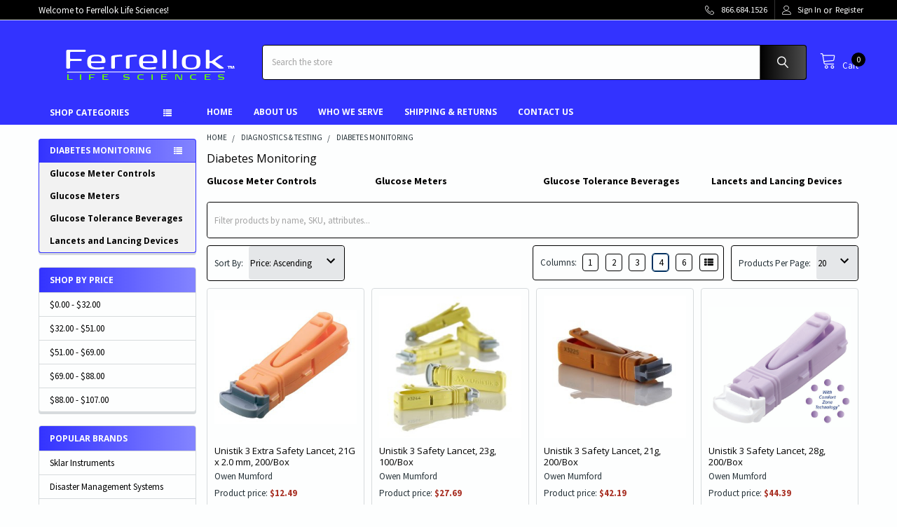

--- FILE ---
content_type: text/html; charset=UTF-8
request_url: https://store.ferrellok.com/diagnostics-testing/diabetes-monitoring/
body_size: 53238
content:


    <!DOCTYPE html>
<html class="no-js" lang="en">
        <head>
        <title>Diagnostics &amp; Testing - Diabetes Monitoring - Ferrellok Life Sciences</title>
        <link rel="dns-prefetch preconnect" href="https://cdn11.bigcommerce.com/s-tpxas7nvus" crossorigin><link rel="dns-prefetch preconnect" href="https://fonts.googleapis.com/" crossorigin><link rel="dns-prefetch preconnect" href="https://fonts.gstatic.com/" crossorigin>
        <link rel='canonical' href='https://store.ferrellok.com/diagnostics-testing/diabetes-monitoring/' /><meta name='platform' content='bigcommerce.stencil' />
        
        

        <link href="https://cdn11.bigcommerce.com/s-tpxas7nvus/product_images/Artboard%2011.png?t=1611098053" rel="shortcut icon">
        <meta name="viewport" content="width=device-width, initial-scale=1, maximum-scale=1">

        <script>
            document.documentElement.className = document.documentElement.className.replace('no-js', 'js');
        </script>

        <script>
    function browserSupportsAllFeatures() {
        return window.Promise
            && window.fetch
            && window.URL
            && window.URLSearchParams
            && window.WeakMap
            // object-fit support
            && ('objectFit' in document.documentElement.style);
    }

    function loadScript(src) {
        var js = document.createElement('script');
        js.src = src;
        js.onerror = function () {
            console.error('Failed to load polyfill script ' + src);
        };
        document.head.appendChild(js);
    }

    if (!browserSupportsAllFeatures()) {
        loadScript('https://cdn11.bigcommerce.com/s-tpxas7nvus/stencil/2afb9e40-eda6-013c-4079-46b877976bcd/dist/theme-bundle.polyfills.js');
    }
</script>
        <script>window.consentManagerTranslations = `{"locale":"en","locales":{"consent_manager.data_collection_warning":"en","consent_manager.accept_all_cookies":"en","consent_manager.gdpr_settings":"en","consent_manager.data_collection_preferences":"en","consent_manager.manage_data_collection_preferences":"en","consent_manager.use_data_by_cookies":"en","consent_manager.data_categories_table":"en","consent_manager.allow":"en","consent_manager.accept":"en","consent_manager.deny":"en","consent_manager.dismiss":"en","consent_manager.reject_all":"en","consent_manager.category":"en","consent_manager.purpose":"en","consent_manager.functional_category":"en","consent_manager.functional_purpose":"en","consent_manager.analytics_category":"en","consent_manager.analytics_purpose":"en","consent_manager.targeting_category":"en","consent_manager.advertising_category":"en","consent_manager.advertising_purpose":"en","consent_manager.essential_category":"en","consent_manager.esential_purpose":"en","consent_manager.yes":"en","consent_manager.no":"en","consent_manager.not_available":"en","consent_manager.cancel":"en","consent_manager.save":"en","consent_manager.back_to_preferences":"en","consent_manager.close_without_changes":"en","consent_manager.unsaved_changes":"en","consent_manager.by_using":"en","consent_manager.agree_on_data_collection":"en","consent_manager.change_preferences":"en","consent_manager.cancel_dialog_title":"en","consent_manager.privacy_policy":"en","consent_manager.allow_category_tracking":"en","consent_manager.disallow_category_tracking":"en"},"translations":{"consent_manager.data_collection_warning":"We use cookies (and other similar technologies) to collect data to improve your shopping experience.","consent_manager.accept_all_cookies":"Accept All Cookies","consent_manager.gdpr_settings":"Settings","consent_manager.data_collection_preferences":"Website Data Collection Preferences","consent_manager.manage_data_collection_preferences":"Manage Website Data Collection Preferences","consent_manager.use_data_by_cookies":" uses data collected by cookies and JavaScript libraries to improve your shopping experience.","consent_manager.data_categories_table":"The table below outlines how we use this data by category. To opt out of a category of data collection, select 'No' and save your preferences.","consent_manager.allow":"Allow","consent_manager.accept":"Accept","consent_manager.deny":"Deny","consent_manager.dismiss":"Dismiss","consent_manager.reject_all":"Reject all","consent_manager.category":"Category","consent_manager.purpose":"Purpose","consent_manager.functional_category":"Functional","consent_manager.functional_purpose":"Enables enhanced functionality, such as videos and live chat. If you do not allow these, then some or all of these functions may not work properly.","consent_manager.analytics_category":"Analytics","consent_manager.analytics_purpose":"Provide statistical information on site usage, e.g., web analytics so we can improve this website over time.","consent_manager.targeting_category":"Targeting","consent_manager.advertising_category":"Advertising","consent_manager.advertising_purpose":"Used to create profiles or personalize content to enhance your shopping experience.","consent_manager.essential_category":"Essential","consent_manager.esential_purpose":"Essential for the site and any requested services to work, but do not perform any additional or secondary function.","consent_manager.yes":"Yes","consent_manager.no":"No","consent_manager.not_available":"N/A","consent_manager.cancel":"Cancel","consent_manager.save":"Save","consent_manager.back_to_preferences":"Back to Preferences","consent_manager.close_without_changes":"You have unsaved changes to your data collection preferences. Are you sure you want to close without saving?","consent_manager.unsaved_changes":"You have unsaved changes","consent_manager.by_using":"By using our website, you're agreeing to our","consent_manager.agree_on_data_collection":"By using our website, you're agreeing to the collection of data as described in our ","consent_manager.change_preferences":"You can change your preferences at any time","consent_manager.cancel_dialog_title":"Are you sure you want to cancel?","consent_manager.privacy_policy":"Privacy Policy","consent_manager.allow_category_tracking":"Allow [CATEGORY_NAME] tracking","consent_manager.disallow_category_tracking":"Disallow [CATEGORY_NAME] tracking"}}`;</script>
        
        <script>
            window.lazySizesConfig = window.lazySizesConfig || {};
            window.lazySizesConfig.loadMode = 1;
        </script>
        <script async src="https://cdn11.bigcommerce.com/s-tpxas7nvus/stencil/2afb9e40-eda6-013c-4079-46b877976bcd/dist/theme-bundle.head_async.js"></script>

            <link href="https://fonts.googleapis.com/css?family=Open+Sans:700,400%7CSource+Sans+Pro:400,400i,300,300i,600,600i,700,700i&display=block" rel="stylesheet">
            <script async src="https://cdn11.bigcommerce.com/s-tpxas7nvus/stencil/2afb9e40-eda6-013c-4079-46b877976bcd/dist/theme-bundle.font.js"></script>
            <link data-stencil-stylesheet href="https://cdn11.bigcommerce.com/s-tpxas7nvus/stencil/2afb9e40-eda6-013c-4079-46b877976bcd/css/theme-0dd83870-2ded-013d-6ad5-0241608e38f0.css" rel="stylesheet">
            <!-- Start Tracking Code for analytics_googleanalytics4 -->

<script data-cfasync="false" src="https://cdn11.bigcommerce.com/shared/js/google_analytics4_bodl_subscribers-358423becf5d870b8b603a81de597c10f6bc7699.js" integrity="sha256-gtOfJ3Avc1pEE/hx6SKj/96cca7JvfqllWA9FTQJyfI=" crossorigin="anonymous"></script>
<script data-cfasync="false">
  (function () {
    window.dataLayer = window.dataLayer || [];

    function gtag(){
        dataLayer.push(arguments);
    }

    function initGA4(event) {
         function setupGtag() {
            function configureGtag() {
                gtag('js', new Date());
                gtag('set', 'developer_id.dMjk3Nj', true);
                gtag('config', 'G-863CRYNV4G');
            }

            var script = document.createElement('script');

            script.src = 'https://www.googletagmanager.com/gtag/js?id=G-863CRYNV4G';
            script.async = true;
            script.onload = configureGtag;

            document.head.appendChild(script);
        }

        setupGtag();

        if (typeof subscribeOnBodlEvents === 'function') {
            subscribeOnBodlEvents('G-863CRYNV4G', false);
        }

        window.removeEventListener(event.type, initGA4);
    }

    

    var eventName = document.readyState === 'complete' ? 'consentScriptsLoaded' : 'DOMContentLoaded';
    window.addEventListener(eventName, initGA4, false);
  })()
</script>

<!-- End Tracking Code for analytics_googleanalytics4 -->

<!-- Start Tracking Code for analytics_siteverification -->

<meta name="google-site-verification" content="xD_NJ77p2EE-SjaVqrOpALgQV0iKPiA-Wq14U2WHlaM" />

<!-- End Tracking Code for analytics_siteverification -->


<script type="text/javascript">
var BCData = {};
</script>

 <script data-cfasync="false" src="https://microapps.bigcommerce.com/bodl-events/1.9.4/index.js" integrity="sha256-Y0tDj1qsyiKBRibKllwV0ZJ1aFlGYaHHGl/oUFoXJ7Y=" nonce="" crossorigin="anonymous"></script>
 <script data-cfasync="false" nonce="">

 (function() {
    function decodeBase64(base64) {
       const text = atob(base64);
       const length = text.length;
       const bytes = new Uint8Array(length);
       for (let i = 0; i < length; i++) {
          bytes[i] = text.charCodeAt(i);
       }
       const decoder = new TextDecoder();
       return decoder.decode(bytes);
    }
    window.bodl = JSON.parse(decodeBase64("[base64]"));
 })()

 </script>

<script nonce="">
(function () {
    var xmlHttp = new XMLHttpRequest();

    xmlHttp.open('POST', 'https://bes.gcp.data.bigcommerce.com/nobot');
    xmlHttp.setRequestHeader('Content-Type', 'application/json');
    xmlHttp.send('{"store_id":"1000179949","timezone_offset":"-4.0","timestamp":"2026-01-20T16:47:33.62018700Z","visit_id":"48cefe80-e024-4de4-8f08-f9502acfd781","channel_id":1}');
})();
</script>

        

        <!-- snippet location htmlhead -->

         
    </head>
    <body class="csscolumns papaSupermarket-layout--left-sidebar 
        papaSupermarket-style--modern
        papaSupermarket-pageType--category 
        papaSupermarket-page--pages-category 
        emthemesModez-productUniform
        
        papaSupermarket--showAllCategoriesMenu
        papaSupermarket--showSubcategoriesMenu
        
        
        
        
        
        " id="topOfPage">


        <!-- snippet location header -->
        <svg data-src="https://cdn11.bigcommerce.com/s-tpxas7nvus/stencil/2afb9e40-eda6-013c-4079-46b877976bcd/img/icon-sprite.svg" class="icons-svg-sprite"></svg>

        <header class="header" role="banner" >
    <a href="#" class="mobileMenu-toggle" data-mobile-menu-toggle="menu">
        <span class="mobileMenu-toggleIcon">Toggle menu</span>
    </a>

    <div class="emthemesModez-header-topSection">
        <div class="container">
            <nav class="navUser navUser--storeInfo">
    <ul class="navUser-section">
        <li class="navUser-item">
            <span class="navUser-welcome">Welcome to Ferrellok Life Sciences!</span>
        </li>
    </ul>
</nav>

<nav class="navUser">

        <div data-emthemesmodez-remote-banner="emthemesModezBannersBlockTopHeaderBanner02"></div>

        
    <ul class="navUser-section">
        

        <li class="navUser-item">
            <a class="navUser-action" href="tel:866.684.1526">
                <span class="navUser-item-icon emthemesModez-icon-linear-phone-handset"></span>
                <span>866.684.1526</span>
            </a>
        </li>

        <li class="navUser-item navUser-item--account">
                <a class="navUser-action" href="/login.php">
                    <span class="navUser-item-icon navUser-item-loginIcon emthemesModez-icon-linear-user"></span>
                    <span class="navUser-item-loginLabel">Sign In</span>
                </a>
                    <span class="navUser-or">or</span> <a class="navUser-action" href="/login.php?action=create_account">Register</a>
        </li>
    </ul>
</nav>        </div>
    </div>

    <div class="emthemesModez-header-userSection emthemesModez-header-userSection--logo-left">
        <div class="container">
            <nav class="navUser">
    
    <ul class="navUser-section navUser-section--alt">


        

        <li class="navUser-item navUser-item--compare">
            <a class="navUser-action navUser-action--compare" href="/compare" data-compare-nav>Compare <span class="countPill countPill--positive countPill--alt"></span></a>
        </li>
        

        <li class="navUser-item navUser-item--recentlyViewed">
            <a class="navUser-action navUser-action--recentlyViewed" href="#recently-viewed" data-dropdown="recently-viewed-dropdown" data-options="align:right" title="Recently Viewed" style="display:none">
                <span class="navUser-item-icon navUser-item-recentlyViewedIcon"><svg class="icon"><use href="#icon-recent-list" /></svg></span>
                <span class="navUser-item-recentlyViewedLabel"><span class='firstword'>Recently </span>Viewed</span>
            </a>
            <div class="dropdown-menu" id="recently-viewed-dropdown" data-dropdown-content aria-hidden="true"></div>
        </li>

        <li class="navUser-item navUser-item--cart">

            <a
                class="navUser-action navUser-action--cart"
                data-cart-preview
                data-dropdown="cart-preview-dropdown"
                data-options="align:right"
                href="/cart.php"
                title="Cart">
                <span class="navUser-item-icon navUser-item-cartIcon"><svg class="icon"><use href="#icon-cart" /></svg></span>
                <span class="navUser-item-cartLabel">Cart</span> <span class="countPill cart-quantity"></span>
            </a>

            <div class="dropdown-menu" id="cart-preview-dropdown" data-dropdown-content aria-hidden="true"></div>
        </li>
    </ul>
</nav>

                <div class="header-logo header-logo--left">
                    <a href="https://store.ferrellok.com/" data-instantload='{"page":"home"}'>
            <img class="header-logo-image-unknown-size" src="https://cdn11.bigcommerce.com/s-tpxas7nvus/images/stencil/original/artboard_1store_logo_1_1614382380__11145.original.png" alt="Ferrellok Life Sciences" title="Ferrellok Life Sciences">
</a>
                </div>

            <div class="emthemesModez-quickSearch" data-prevent-quick-search-close>
    <!-- snippet location forms_search -->
    <form class="form" action="/search.php">
        <fieldset class="form-fieldset">
            <div class="form-field">
                <label class="is-srOnly" for="search_query">Search</label>
                <div class="form-prefixPostfix wrap">
                    <input class="form-input" data-search-quick name="search_query" id="search_query" data-error-message="Search field cannot be empty." placeholder="Search the store" autocomplete="off">
                    <input type="submit" class="button button--primary form-prefixPostfix-button--postfix" value="Search" />
                </div>
            </div>
        </fieldset>
    </form>
</div>        </div>
    </div>

    <div class="navPages-container" id="menu" data-menu>
        <div class="container">
            <nav class="navPages">

        <div class="emthemesModez-navPages-verticalCategories-container">
            <a class="navPages-action has-subMenu" data-collapsible="emthemesModez-verticalCategories"
                data-collapsible-disabled-breakpoint="medium"
                data-collapsible-disabled-state="open"
                data-collapsible-enabled-state="closed">Shop Categories</a>
            <div class="emthemesModez-verticalCategories " id="emthemesModez-verticalCategories" data-emthemesmodez-fix-height="emthemesModez-section1-container" aria-hidden="true">
                <ul class="navPages-list navPages-list--categories">

                            <li class="navPages-item navPages-item--standard">
                                <a class="navPages-action has-subMenu " href="https://store.ferrellok.com/ambulatory-equipment-dme/"
    data-instantload
    
    data-collapsible="navPages-260"
    data-collapsible-disabled-breakpoint="medium"
    data-collapsible-disabled-state="open"
    data-collapsible-enabled-state="closed">
    Ambulatory Equipment (DME) <i class="icon navPages-action-moreIcon" aria-hidden="true"><svg><use href="#icon-chevron-down" /></svg></i>
</a>
<div class="navPage-subMenu
            navPage-subMenu--standard
            " id="navPages-260" aria-hidden="true" tabindex="-1">
    <ul class="navPage-subMenu-list">
        <li class="navPage-subMenu-item">
            <a class="navPage-subMenu-action navPages-action" href="https://store.ferrellok.com/ambulatory-equipment-dme/" data-instantload>All Ambulatory Equipment (DME)</a>
        </li>
            <li class="navPage-subMenu-item">
                    <a
                        class="navPage-subMenu-action navPages-action has-subMenu"
                        href="https://store.ferrellok.com/ambulatory-equipment-dme/ambulatory-accessories/"
                        data-instantload
                        
                        data-collapsible="navPages-4096"
                        data-collapsible-disabled-breakpoint="medium"
                        data-collapsible-disabled-state="open"
                        data-collapsible-enabled-state="closed">
                        Ambulatory Accessories <i class="icon navPages-action-moreIcon" aria-hidden="true"><svg><use href="#icon-chevron-down" /></svg></i>
                    </a>
                    <ul class="navPage-childList" id="navPages-4096">
                        <li class="navPage-childList-item">
                            <a class="navPage-childList-action navPages-action" href="https://store.ferrellok.com/ambulatory-equipment-dme/ambulatory-accessories/" data-instantload>All Ambulatory Accessories</a>
                        </li>
                        <li class="navPage-childList-item">
                                <a class="navPage-childList-action navPages-action" data-instantload href="https://store.ferrellok.com/ambulatory-equipment-dme/ambulatory-accessories/seizure-side-rail-pad/" >Seizure Side Rail Pad</a>
                        </li>
                    </ul>
            </li>
            <li class="navPage-subMenu-item">
                    <a
                        class="navPage-subMenu-action navPages-action has-subMenu"
                        href="https://store.ferrellok.com/ambulatory-equipment-dme/bath-safety/"
                        data-instantload
                        
                        data-collapsible="navPages-3895"
                        data-collapsible-disabled-breakpoint="medium"
                        data-collapsible-disabled-state="open"
                        data-collapsible-enabled-state="closed">
                        Bath Safety <i class="icon navPages-action-moreIcon" aria-hidden="true"><svg><use href="#icon-chevron-down" /></svg></i>
                    </a>
                    <ul class="navPage-childList" id="navPages-3895">
                        <li class="navPage-childList-item">
                            <a class="navPage-childList-action navPages-action" href="https://store.ferrellok.com/ambulatory-equipment-dme/bath-safety/" data-instantload>All Bath Safety</a>
                        </li>
                        <li class="navPage-childList-item">
                                <a class="navPage-childList-action navPages-action" data-instantload href="https://store.ferrellok.com/ambulatory-equipment-dme/bath-safety/commodes/" >Commodes</a>
                        </li>
                        <li class="navPage-childList-item">
                                <a class="navPage-childList-action navPages-action" data-instantload href="https://store.ferrellok.com/ambulatory-equipment-dme/bath-safety/parts-and-accessories/" >Parts and Accessories</a>
                        </li>
                    </ul>
            </li>
            <li class="navPage-subMenu-item">
                    <a
                        class="navPage-subMenu-action navPages-action has-subMenu"
                        href="https://store.ferrellok.com/ambulatory-equipment-dme/mobility/"
                        data-instantload
                        
                        data-collapsible="navPages-4216"
                        data-collapsible-disabled-breakpoint="medium"
                        data-collapsible-disabled-state="open"
                        data-collapsible-enabled-state="closed">
                        Mobility <i class="icon navPages-action-moreIcon" aria-hidden="true"><svg><use href="#icon-chevron-down" /></svg></i>
                    </a>
                    <ul class="navPage-childList" id="navPages-4216">
                        <li class="navPage-childList-item">
                            <a class="navPage-childList-action navPages-action" href="https://store.ferrellok.com/ambulatory-equipment-dme/mobility/" data-instantload>All Mobility</a>
                        </li>
                        <li class="navPage-childList-item">
                                <a class="navPage-childList-action navPages-action" data-instantload href="https://store.ferrellok.com/ambulatory-equipment-dme/mobility/rollators/" >Rollators</a>
                        </li>
                        <li class="navPage-childList-item">
                                <a class="navPage-childList-action navPages-action" data-instantload href="https://store.ferrellok.com/ambulatory-equipment-dme/mobility/walkers/" >Walkers</a>
                        </li>
                        <li class="navPage-childList-item">
                                <a class="navPage-childList-action navPages-action" data-instantload href="https://store.ferrellok.com/ambulatory-equipment-dme/mobility/walkers/pediatric-walkers/" >Pediatric Walkers</a>
                        </li>
                        <li class="navPage-childList-item">
                                <a class="navPage-childList-action navPages-action" data-instantload href="https://store.ferrellok.com/ambulatory-equipment-dme/mobility/wheelchairs/" >Wheelchairs</a>
                        </li>
                    </ul>
            </li>
            <li class="navPage-subMenu-item">
                    <a
                        class="navPage-subMenu-action navPages-action has-subMenu"
                        href="https://store.ferrellok.com/ambulatory-equipment-dme/walking-aids/"
                        data-instantload
                        
                        data-collapsible="navPages-3331"
                        data-collapsible-disabled-breakpoint="medium"
                        data-collapsible-disabled-state="open"
                        data-collapsible-enabled-state="closed">
                        Walking Aids <i class="icon navPages-action-moreIcon" aria-hidden="true"><svg><use href="#icon-chevron-down" /></svg></i>
                    </a>
                    <ul class="navPage-childList" id="navPages-3331">
                        <li class="navPage-childList-item">
                            <a class="navPage-childList-action navPages-action" href="https://store.ferrellok.com/ambulatory-equipment-dme/walking-aids/" data-instantload>All Walking Aids</a>
                        </li>
                        <li class="navPage-childList-item">
                                <a class="navPage-childList-action navPages-action" data-instantload href="https://store.ferrellok.com/ambulatory-equipment-dme/walking-aids/canes/" >Canes</a>
                        </li>
                    </ul>
            </li>
            <li class="navPage-subMenu-item">
                    <a
                        class="navPage-subMenu-action navPages-action has-subMenu"
                        href="https://store.ferrellok.com/ambulatory-equipment-dme/transfer-equipment/"
                        data-instantload
                        
                        data-collapsible="navPages-3253"
                        data-collapsible-disabled-breakpoint="medium"
                        data-collapsible-disabled-state="open"
                        data-collapsible-enabled-state="closed">
                        Transfer Equipment <i class="icon navPages-action-moreIcon" aria-hidden="true"><svg><use href="#icon-chevron-down" /></svg></i>
                    </a>
                    <ul class="navPage-childList" id="navPages-3253">
                        <li class="navPage-childList-item">
                            <a class="navPage-childList-action navPages-action" href="https://store.ferrellok.com/ambulatory-equipment-dme/transfer-equipment/" data-instantload>All Transfer Equipment</a>
                        </li>
                        <li class="navPage-childList-item">
                                <a class="navPage-childList-action navPages-action" data-instantload href="https://store.ferrellok.com/ambulatory-equipment-dme/transfer-equipment/gurneys-and-stretchers/" >Gurneys and Stretchers</a>
                        </li>
                        <li class="navPage-childList-item">
                                <a class="navPage-childList-action navPages-action" data-instantload href="https://store.ferrellok.com/ambulatory-equipment-dme/transfer-equipment/immobilizers/" >Immobilizers</a>
                        </li>
                        <li class="navPage-childList-item">
                                <a class="navPage-childList-action navPages-action" data-instantload href="https://store.ferrellok.com/ambulatory-equipment-dme/transfer-equipment/transfer-belts/" >Transfer Belts</a>
                        </li>
                        <li class="navPage-childList-item">
                                <a class="navPage-childList-action navPages-action" data-instantload href="https://store.ferrellok.com/ambulatory-equipment-dme/transfer-equipment/transfer-boards/" >Transfer Boards</a>
                        </li>
                    </ul>
            </li>
    </ul>
</div>
                            </li>
                            <li class="navPages-item navPages-item--standard">
                                <a class="navPages-action has-subMenu " href="https://store.ferrellok.com/apparel/"
    data-instantload
    
    data-collapsible="navPages-609"
    data-collapsible-disabled-breakpoint="medium"
    data-collapsible-disabled-state="open"
    data-collapsible-enabled-state="closed">
    Apparel <i class="icon navPages-action-moreIcon" aria-hidden="true"><svg><use href="#icon-chevron-down" /></svg></i>
</a>
<div class="navPage-subMenu
            navPage-subMenu--standard
            " id="navPages-609" aria-hidden="true" tabindex="-1">
    <ul class="navPage-subMenu-list">
        <li class="navPage-subMenu-item">
            <a class="navPage-subMenu-action navPages-action" href="https://store.ferrellok.com/apparel/" data-instantload>All Apparel</a>
        </li>
            <li class="navPage-subMenu-item">
                    <a
                        class="navPage-subMenu-action navPages-action has-subMenu"
                        href="https://store.ferrellok.com/apparel/coats-and-jackets/"
                        data-instantload
                        
                        data-collapsible="navPages-678"
                        data-collapsible-disabled-breakpoint="medium"
                        data-collapsible-disabled-state="open"
                        data-collapsible-enabled-state="closed">
                        Coats and Jackets <i class="icon navPages-action-moreIcon" aria-hidden="true"><svg><use href="#icon-chevron-down" /></svg></i>
                    </a>
                    <ul class="navPage-childList" id="navPages-678">
                        <li class="navPage-childList-item">
                            <a class="navPage-childList-action navPages-action" href="https://store.ferrellok.com/apparel/coats-and-jackets/" data-instantload>All Coats and Jackets</a>
                        </li>
                        <li class="navPage-childList-item">
                                <a class="navPage-childList-action navPages-action" data-instantload href="https://store.ferrellok.com/apparel/coats-and-jackets/cleanroom-lab-coat/" >Cleanroom Lab Coat</a>
                        </li>
                        <li class="navPage-childList-item">
                                <a class="navPage-childList-action navPages-action" data-instantload href="https://store.ferrellok.com/apparel/coats-and-jackets/lab-coat/" >Lab Coat</a>
                        </li>
                    </ul>
            </li>
            <li class="navPage-subMenu-item">
                    <a
                        class="navPage-subMenu-action navPages-action has-subMenu"
                        href="https://store.ferrellok.com/apparel/coveralls/"
                        data-instantload
                        
                        data-collapsible="navPages-3132"
                        data-collapsible-disabled-breakpoint="medium"
                        data-collapsible-disabled-state="open"
                        data-collapsible-enabled-state="closed">
                        Coveralls <i class="icon navPages-action-moreIcon" aria-hidden="true"><svg><use href="#icon-chevron-down" /></svg></i>
                    </a>
                    <ul class="navPage-childList" id="navPages-3132">
                        <li class="navPage-childList-item">
                            <a class="navPage-childList-action navPages-action" href="https://store.ferrellok.com/apparel/coveralls/" data-instantload>All Coveralls</a>
                        </li>
                        <li class="navPage-childList-item">
                                <a class="navPage-childList-action navPages-action" data-instantload href="https://store.ferrellok.com/apparel/coveralls/coverall/" >Coverall</a>
                        </li>
                        <li class="navPage-childList-item">
                                <a class="navPage-childList-action navPages-action" data-instantload href="https://store.ferrellok.com/apparel/coveralls/coverall-with-hood-and-boot/" >Coverall with Hood and Boot</a>
                        </li>
                        <li class="navPage-childList-item">
                                <a class="navPage-childList-action navPages-action" data-instantload href="https://store.ferrellok.com/apparel/coveralls/cleanroom-coverall-with-hood-and-boot-covers/" >Cleanroom Coverall with Hood and Boot Covers</a>
                        </li>
                    </ul>
            </li>
            <li class="navPage-subMenu-item">
                    <a
                        class="navPage-subMenu-action navPages-action has-subMenu"
                        href="https://store.ferrellok.com/disposable-apparel/"
                        data-instantload
                        
                        data-collapsible="navPages-4078"
                        data-collapsible-disabled-breakpoint="medium"
                        data-collapsible-disabled-state="open"
                        data-collapsible-enabled-state="closed">
                        Disposable Apparel <i class="icon navPages-action-moreIcon" aria-hidden="true"><svg><use href="#icon-chevron-down" /></svg></i>
                    </a>
                    <ul class="navPage-childList" id="navPages-4078">
                        <li class="navPage-childList-item">
                            <a class="navPage-childList-action navPages-action" href="https://store.ferrellok.com/disposable-apparel/" data-instantload>All Disposable Apparel</a>
                        </li>
                        <li class="navPage-childList-item">
                                <a class="navPage-childList-action navPages-action" data-instantload href="https://store.ferrellok.com/apparel/disposable-apparel/scrub-pants/" >Scrub Pants</a>
                        </li>
                        <li class="navPage-childList-item">
                                <a class="navPage-childList-action navPages-action" data-instantload href="https://store.ferrellok.com/apparel/disposable-apparel/scrub-shirt/" >Scrub Shirt</a>
                        </li>
                    </ul>
            </li>
            <li class="navPage-subMenu-item">
                    <a
                        class="navPage-subMenu-action navPages-action has-subMenu"
                        href="https://store.ferrellok.com/apparel/eye-protection-and-face-shields/"
                        data-instantload
                        
                        data-collapsible="navPages-765"
                        data-collapsible-disabled-breakpoint="medium"
                        data-collapsible-disabled-state="open"
                        data-collapsible-enabled-state="closed">
                        Eye Protection and Face Shields <i class="icon navPages-action-moreIcon" aria-hidden="true"><svg><use href="#icon-chevron-down" /></svg></i>
                    </a>
                    <ul class="navPage-childList" id="navPages-765">
                        <li class="navPage-childList-item">
                            <a class="navPage-childList-action navPages-action" href="https://store.ferrellok.com/apparel/eye-protection-and-face-shields/" data-instantload>All Eye Protection and Face Shields</a>
                        </li>
                        <li class="navPage-childList-item">
                                <a class="navPage-childList-action navPages-action" data-instantload href="https://store.ferrellok.com/apparel/eye-protection-and-face-shields/face-shields/" >Face Shields</a>
                        </li>
                        <li class="navPage-childList-item">
                                <a class="navPage-childList-action navPages-action" data-instantload href="https://store.ferrellok.com/apparel/eye-protection-and-face-shields/glasses-and-goggles/" >Glasses and Goggles</a>
                        </li>
                    </ul>
            </li>
            <li class="navPage-subMenu-item">
                    <a
                        class="navPage-subMenu-action navPages-action has-subMenu"
                        href="https://store.ferrellok.com/apparel/gowns/"
                        data-instantload
                        
                        data-collapsible="navPages-709"
                        data-collapsible-disabled-breakpoint="medium"
                        data-collapsible-disabled-state="open"
                        data-collapsible-enabled-state="closed">
                        Gowns <i class="icon navPages-action-moreIcon" aria-hidden="true"><svg><use href="#icon-chevron-down" /></svg></i>
                    </a>
                    <ul class="navPage-childList" id="navPages-709">
                        <li class="navPage-childList-item">
                            <a class="navPage-childList-action navPages-action" href="https://store.ferrellok.com/apparel/gowns/" data-instantload>All Gowns</a>
                        </li>
                        <li class="navPage-childList-item">
                                <a class="navPage-childList-action navPages-action" data-instantload href="https://store.ferrellok.com/apparel/gowns/patient-gowns/" >Patient Gowns</a>
                        </li>
                        <li class="navPage-childList-item">
                                <a class="navPage-childList-action navPages-action" data-instantload href="https://store.ferrellok.com/apparel/gowns/staff-gowns/" >Staff Gowns</a>
                        </li>
                    </ul>
            </li>
            <li class="navPage-subMenu-item">
                    <a
                        class="navPage-subMenu-action navPages-action has-subMenu"
                        href="https://store.ferrellok.com/apparel/masks-respirators/"
                        data-instantload
                        
                        data-collapsible="navPages-70"
                        data-collapsible-disabled-breakpoint="medium"
                        data-collapsible-disabled-state="open"
                        data-collapsible-enabled-state="closed">
                        Masks &amp; Respirators <i class="icon navPages-action-moreIcon" aria-hidden="true"><svg><use href="#icon-chevron-down" /></svg></i>
                    </a>
                    <ul class="navPage-childList" id="navPages-70">
                        <li class="navPage-childList-item">
                            <a class="navPage-childList-action navPages-action" href="https://store.ferrellok.com/apparel/masks-respirators/" data-instantload>All Masks &amp; Respirators</a>
                        </li>
                        <li class="navPage-childList-item">
                                <a class="navPage-childList-action navPages-action" data-instantload href="https://store.ferrellok.com/apparel/masks-respirators/papr-kit/" >PAPR Kit</a>
                        </li>
                        <li class="navPage-childList-item">
                                <a class="navPage-childList-action navPages-action" data-instantload href="https://store.ferrellok.com/apparel/masks-respirators/particulate-respirator-surgical-mask/" >Particulate Respirator / Surgical Mask</a>
                        </li>
                        <li class="navPage-childList-item">
                                <a class="navPage-childList-action navPages-action" data-instantload href="https://store.ferrellok.com/apparel/masks-respirators/particulate-respirator-mask/" >Particulate Respirator Mask</a>
                        </li>
                        <li class="navPage-childList-item">
                                <a class="navPage-childList-action navPages-action" data-instantload href="https://store.ferrellok.com/apparel/masks-respirators/procedure-mask-with-eye-shield/" >Procedure Mask with Eye Shield</a>
                        </li>
                        <li class="navPage-childList-item">
                                <a class="navPage-childList-action navPages-action" data-instantload href="https://store.ferrellok.com/apparel/masks-respirators/procedure-masks/" >Procedure Masks</a>
                        </li>
                        <li class="navPage-childList-item">
                                <a class="navPage-childList-action navPages-action" data-instantload href="https://store.ferrellok.com/apparel/masks-respirators/reusable-cloth-face-mask/" >Reusable Cloth Face Mask</a>
                        </li>
                        <li class="navPage-childList-item">
                                <a class="navPage-childList-action navPages-action" data-instantload href="https://store.ferrellok.com/apparel/masks-respirators/surgical-mask/" >Surgical Mask</a>
                        </li>
                        <li class="navPage-childList-item">
                                <a class="navPage-childList-action navPages-action" data-instantload href="https://store.ferrellok.com/apparel/masks-respirators/surgical-mask-with-eye-shield/" >Surgical Mask with Eye Shield</a>
                        </li>
                    </ul>
            </li>
            <li class="navPage-subMenu-item">
                    <a
                        class="navPage-subMenu-action navPages-action has-subMenu"
                        href="https://store.ferrellok.com/apparel/personal-protection-kits/"
                        data-instantload
                        
                        data-collapsible="navPages-759"
                        data-collapsible-disabled-breakpoint="medium"
                        data-collapsible-disabled-state="open"
                        data-collapsible-enabled-state="closed">
                        Personal Protection Kits <i class="icon navPages-action-moreIcon" aria-hidden="true"><svg><use href="#icon-chevron-down" /></svg></i>
                    </a>
                    <ul class="navPage-childList" id="navPages-759">
                        <li class="navPage-childList-item">
                            <a class="navPage-childList-action navPages-action" href="https://store.ferrellok.com/apparel/personal-protection-kits/" data-instantload>All Personal Protection Kits</a>
                        </li>
                        <li class="navPage-childList-item">
                                <a class="navPage-childList-action navPages-action" data-instantload href="https://store.ferrellok.com/apparel/personal-protection-kits/personal-protection-kit/" >Personal Protection Kit</a>
                        </li>
                    </ul>
            </li>
            <li class="navPage-subMenu-item">
                    <a
                        class="navPage-subMenu-action navPages-action has-subMenu"
                        href="https://store.ferrellok.com/apparel/shoe-covers/"
                        data-instantload
                        
                        data-collapsible="navPages-676"
                        data-collapsible-disabled-breakpoint="medium"
                        data-collapsible-disabled-state="open"
                        data-collapsible-enabled-state="closed">
                        Shoe Covers <i class="icon navPages-action-moreIcon" aria-hidden="true"><svg><use href="#icon-chevron-down" /></svg></i>
                    </a>
                    <ul class="navPage-childList" id="navPages-676">
                        <li class="navPage-childList-item">
                            <a class="navPage-childList-action navPages-action" href="https://store.ferrellok.com/apparel/shoe-covers/" data-instantload>All Shoe Covers</a>
                        </li>
                        <li class="navPage-childList-item">
                                <a class="navPage-childList-action navPages-action" data-instantload href="https://store.ferrellok.com/apparel/shoe-covers/shoe-cover/" >Shoe Cover</a>
                        </li>
                    </ul>
            </li>
            <li class="navPage-subMenu-item">
                    <a
                        class="navPage-subMenu-action navPages-action has-subMenu"
                        href="https://store.ferrellok.com/apparel/shirts-and-scrubs/"
                        data-instantload
                        
                        data-collapsible="navPages-3290"
                        data-collapsible-disabled-breakpoint="medium"
                        data-collapsible-disabled-state="open"
                        data-collapsible-enabled-state="closed">
                        Shirts and Scrubs <i class="icon navPages-action-moreIcon" aria-hidden="true"><svg><use href="#icon-chevron-down" /></svg></i>
                    </a>
                    <ul class="navPage-childList" id="navPages-3290">
                        <li class="navPage-childList-item">
                            <a class="navPage-childList-action navPages-action" href="https://store.ferrellok.com/apparel/shirts-and-scrubs/" data-instantload>All Shirts and Scrubs</a>
                        </li>
                        <li class="navPage-childList-item">
                                <a class="navPage-childList-action navPages-action" data-instantload href="https://store.ferrellok.com/apparel/shirts-and-scrubs/scrub-shirt/" >Scrub Shirt</a>
                        </li>
                    </ul>
            </li>
            <li class="navPage-subMenu-item">
                    <a
                        class="navPage-subMenu-action navPages-action has-subMenu"
                        href="https://store.ferrellok.com/apparel/surgical-headcovers/"
                        data-instantload
                        
                        data-collapsible="navPages-680"
                        data-collapsible-disabled-breakpoint="medium"
                        data-collapsible-disabled-state="open"
                        data-collapsible-enabled-state="closed">
                        Surgical Headcovers <i class="icon navPages-action-moreIcon" aria-hidden="true"><svg><use href="#icon-chevron-down" /></svg></i>
                    </a>
                    <ul class="navPage-childList" id="navPages-680">
                        <li class="navPage-childList-item">
                            <a class="navPage-childList-action navPages-action" href="https://store.ferrellok.com/apparel/surgical-headcovers/" data-instantload>All Surgical Headcovers</a>
                        </li>
                        <li class="navPage-childList-item">
                                <a class="navPage-childList-action navPages-action" data-instantload href="https://store.ferrellok.com/apparel/bouffant-caps-surgical-caps-and-hoods/bouffant-cap/" >Bouffant Cap</a>
                        </li>
                        <li class="navPage-childList-item">
                                <a class="navPage-childList-action navPages-action" data-instantload href="https://store.ferrellok.com/apparel/surgical-headcovers/surgeon-cap/" >Surgeon Cap</a>
                        </li>
                        <li class="navPage-childList-item">
                                <a class="navPage-childList-action navPages-action" data-instantload href="https://store.ferrellok.com/apparel/bouffant-caps-surgical-caps-and-hoods/surgical-headcovers/surgical-hood/" >Surgical Hood</a>
                        </li>
                    </ul>
            </li>
    </ul>
</div>
                            </li>
                            <li class="navPages-item navPages-item--standard">
                                <a class="navPages-action has-subMenu " href="https://store.ferrellok.com/appliances-and-durable-goods-accessories/"
    data-instantload
    
    data-collapsible="navPages-3474"
    data-collapsible-disabled-breakpoint="medium"
    data-collapsible-disabled-state="open"
    data-collapsible-enabled-state="closed">
    Appliances  and Durable Goods Accessories <i class="icon navPages-action-moreIcon" aria-hidden="true"><svg><use href="#icon-chevron-down" /></svg></i>
</a>
<div class="navPage-subMenu
            navPage-subMenu--standard
            " id="navPages-3474" aria-hidden="true" tabindex="-1">
    <ul class="navPage-subMenu-list">
        <li class="navPage-subMenu-item">
            <a class="navPage-subMenu-action navPages-action" href="https://store.ferrellok.com/appliances-and-durable-goods-accessories/" data-instantload>All Appliances  and Durable Goods Accessories</a>
        </li>
            <li class="navPage-subMenu-item">
                    <a
                        class="navPage-subMenu-action navPages-action has-subMenu"
                        href="https://store.ferrellok.com/appliances-and-durable-goods-accessories/appliances/"
                        data-instantload
                        
                        data-collapsible="navPages-3117"
                        data-collapsible-disabled-breakpoint="medium"
                        data-collapsible-disabled-state="open"
                        data-collapsible-enabled-state="closed">
                        Appliances <i class="icon navPages-action-moreIcon" aria-hidden="true"><svg><use href="#icon-chevron-down" /></svg></i>
                    </a>
                    <ul class="navPage-childList" id="navPages-3117">
                        <li class="navPage-childList-item">
                            <a class="navPage-childList-action navPages-action" href="https://store.ferrellok.com/appliances-and-durable-goods-accessories/appliances/" data-instantload>All Appliances</a>
                        </li>
                        <li class="navPage-childList-item">
                                <a class="navPage-childList-action navPages-action" data-instantload href="https://store.ferrellok.com/appliances-and-durable-goods-accessories/appliances/freezers-and-refrigerators/" > Freezers and Refrigerators</a>
                        </li>
                    </ul>
            </li>
            <li class="navPage-subMenu-item">
                    <a
                        class="navPage-subMenu-action navPages-action has-subMenu"
                        href="https://store.ferrellok.com/appliances-and-durable-goods-accessories/purifiers-and-distillers/"
                        data-instantload
                        
                        data-collapsible="navPages-3647"
                        data-collapsible-disabled-breakpoint="medium"
                        data-collapsible-disabled-state="open"
                        data-collapsible-enabled-state="closed">
                        Purifiers and Distillers <i class="icon navPages-action-moreIcon" aria-hidden="true"><svg><use href="#icon-chevron-down" /></svg></i>
                    </a>
                    <ul class="navPage-childList" id="navPages-3647">
                        <li class="navPage-childList-item">
                            <a class="navPage-childList-action navPages-action" href="https://store.ferrellok.com/appliances-and-durable-goods-accessories/purifiers-and-distillers/" data-instantload>All Purifiers and Distillers</a>
                        </li>
                        <li class="navPage-childList-item">
                                <a class="navPage-childList-action navPages-action" data-instantload href="https://store.ferrellok.com/appliances-and-durable-goods-accessories/purifiers-and-distillers/air-purification-system/" >Air Purification System</a>
                        </li>
                        <li class="navPage-childList-item">
                                <a class="navPage-childList-action navPages-action" data-instantload href="https://store.ferrellok.com/appliances-and-durable-goods-accessories/purifiers-and-distillers/air-purifier/" >Air Purifier</a>
                        </li>
                    </ul>
            </li>
    </ul>
</div>
                            </li>
                            <li class="navPages-item navPages-item--standard">
                                <a class="navPages-action has-subMenu " href="https://store.ferrellok.com/body-pressure-relief-positioning/"
    data-instantload
    
    data-collapsible="navPages-3393"
    data-collapsible-disabled-breakpoint="medium"
    data-collapsible-disabled-state="open"
    data-collapsible-enabled-state="closed">
    Body Pressure Relief &amp; Positioning <i class="icon navPages-action-moreIcon" aria-hidden="true"><svg><use href="#icon-chevron-down" /></svg></i>
</a>
<div class="navPage-subMenu
            navPage-subMenu--standard
            " id="navPages-3393" aria-hidden="true" tabindex="-1">
    <ul class="navPage-subMenu-list">
        <li class="navPage-subMenu-item">
            <a class="navPage-subMenu-action navPages-action" href="https://store.ferrellok.com/body-pressure-relief-positioning/" data-instantload>All Body Pressure Relief &amp; Positioning</a>
        </li>
            <li class="navPage-subMenu-item">
                    <a
                        class="navPage-subMenu-action navPages-action has-subMenu"
                        href="https://store.ferrellok.com/body-pressure-relief-positioning/elevators-rolls-and-wedges/"
                        data-instantload
                        
                        data-collapsible="navPages-3502"
                        data-collapsible-disabled-breakpoint="medium"
                        data-collapsible-disabled-state="open"
                        data-collapsible-enabled-state="closed">
                        Elevators, Rolls and Wedges <i class="icon navPages-action-moreIcon" aria-hidden="true"><svg><use href="#icon-chevron-down" /></svg></i>
                    </a>
                    <ul class="navPage-childList" id="navPages-3502">
                        <li class="navPage-childList-item">
                            <a class="navPage-childList-action navPages-action" href="https://store.ferrellok.com/body-pressure-relief-positioning/elevators-rolls-and-wedges/" data-instantload>All Elevators, Rolls and Wedges</a>
                        </li>
                        <li class="navPage-childList-item">
                                <a class="navPage-childList-action navPages-action" data-instantload href="https://store.ferrellok.com/body-pressure-relief-positioning/elevators-rolls-and-wedges/knee-abduction-cushion/" >Knee Abduction Cushion</a>
                        </li>
                    </ul>
            </li>
            <li class="navPage-subMenu-item">
                    <a class="navPage-subMenu-action navPages-action" href="https://store.ferrellok.com/body-pressure-relief-positioning/horseshoe-donut-positioner/" data-instantload >Horseshoe Donut Positioner</a>
            </li>
    </ul>
</div>
                            </li>
                            <li class="navPages-item navPages-item--standard">
                                <a class="navPages-action has-subMenu " href="https://store.ferrellok.com/central-sterile/"
    data-instantload
    
    data-collapsible="navPages-3033"
    data-collapsible-disabled-breakpoint="medium"
    data-collapsible-disabled-state="open"
    data-collapsible-enabled-state="closed">
    Central Sterile <i class="icon navPages-action-moreIcon" aria-hidden="true"><svg><use href="#icon-chevron-down" /></svg></i>
</a>
<div class="navPage-subMenu
            navPage-subMenu--standard
            " id="navPages-3033" aria-hidden="true" tabindex="-1">
    <ul class="navPage-subMenu-list">
        <li class="navPage-subMenu-item">
            <a class="navPage-subMenu-action navPages-action" href="https://store.ferrellok.com/central-sterile/" data-instantload>All Central Sterile</a>
        </li>
            <li class="navPage-subMenu-item">
                    <a
                        class="navPage-subMenu-action navPages-action has-subMenu"
                        href="https://store.ferrellok.com/central-sterile/sterilization-indicators/"
                        data-instantload
                        
                        data-collapsible="navPages-3641"
                        data-collapsible-disabled-breakpoint="medium"
                        data-collapsible-disabled-state="open"
                        data-collapsible-enabled-state="closed">
                        Sterilization Indicators <i class="icon navPages-action-moreIcon" aria-hidden="true"><svg><use href="#icon-chevron-down" /></svg></i>
                    </a>
                    <ul class="navPage-childList" id="navPages-3641">
                        <li class="navPage-childList-item">
                            <a class="navPage-childList-action navPages-action" href="https://store.ferrellok.com/central-sterile/sterilization-indicators/" data-instantload>All Sterilization Indicators</a>
                        </li>
                        <li class="navPage-childList-item">
                                <a class="navPage-childList-action navPages-action" data-instantload href="https://store.ferrellok.com/central-sterile/sterilization-indicators/sterilization-biological-indicator-vial/" >Sterilization Biological Indicator Vial</a>
                        </li>
                        <li class="navPage-childList-item">
                                <a class="navPage-childList-action navPages-action" data-instantload href="https://store.ferrellok.com/central-sterile/sterilization-indicators/sterilization-tapes/" >Sterilization Tapes</a>
                        </li>
                    </ul>
            </li>
            <li class="navPage-subMenu-item">
                    <a
                        class="navPage-subMenu-action navPages-action has-subMenu"
                        href="https://store.ferrellok.com/central-sterile/sterilization-trays-and-containers/"
                        data-instantload
                        
                        data-collapsible="navPages-4376"
                        data-collapsible-disabled-breakpoint="medium"
                        data-collapsible-disabled-state="open"
                        data-collapsible-enabled-state="closed">
                        Sterilization Trays and Containers <i class="icon navPages-action-moreIcon" aria-hidden="true"><svg><use href="#icon-chevron-down" /></svg></i>
                    </a>
                    <ul class="navPage-childList" id="navPages-4376">
                        <li class="navPage-childList-item">
                            <a class="navPage-childList-action navPages-action" href="https://store.ferrellok.com/central-sterile/sterilization-trays-and-containers/" data-instantload>All Sterilization Trays and Containers</a>
                        </li>
                        <li class="navPage-childList-item">
                                <a class="navPage-childList-action navPages-action" data-instantload href="https://store.ferrellok.com/central-sterile/sterilization-trays-and-containers/sterilization-container/" >Sterilization Container</a>
                        </li>
                    </ul>
            </li>
            <li class="navPage-subMenu-item">
                    <a
                        class="navPage-subMenu-action navPages-action has-subMenu"
                        href="https://store.ferrellok.com/central-sterile/sterilization-packaging/"
                        data-instantload
                        
                        data-collapsible="navPages-3037"
                        data-collapsible-disabled-breakpoint="medium"
                        data-collapsible-disabled-state="open"
                        data-collapsible-enabled-state="closed">
                        Sterilization Packaging <i class="icon navPages-action-moreIcon" aria-hidden="true"><svg><use href="#icon-chevron-down" /></svg></i>
                    </a>
                    <ul class="navPage-childList" id="navPages-3037">
                        <li class="navPage-childList-item">
                            <a class="navPage-childList-action navPages-action" href="https://store.ferrellok.com/central-sterile/sterilization-packaging/" data-instantload>All Sterilization Packaging</a>
                        </li>
                        <li class="navPage-childList-item">
                                <a class="navPage-childList-action navPages-action" data-instantload href="https://store.ferrellok.com/central-sterile/sterilization-packaging/sterile-recloseable-bags/" >Sterile Recloseable Bags</a>
                        </li>
                        <li class="navPage-childList-item">
                                <a class="navPage-childList-action navPages-action" data-instantload href="https://store.ferrellok.com/sterilization-decontamination/sterilization-packaging/sterilization-pouch/" >Sterilization Pouch</a>
                        </li>
                    </ul>
            </li>
            <li class="navPage-subMenu-item">
                    <a class="navPage-subMenu-action navPages-action" href="https://store.ferrellok.com/central-sterile/surface-disinfectant/" data-instantload >Surface Disinfectant</a>
            </li>
            <li class="navPage-subMenu-item">
                    <a
                        class="navPage-subMenu-action navPages-action has-subMenu"
                        href="https://store.ferrellok.com/central-sterile/instrument-solutions/"
                        data-instantload
                        
                        data-collapsible="navPages-3383"
                        data-collapsible-disabled-breakpoint="medium"
                        data-collapsible-disabled-state="open"
                        data-collapsible-enabled-state="closed">
                        Instrument Solutions <i class="icon navPages-action-moreIcon" aria-hidden="true"><svg><use href="#icon-chevron-down" /></svg></i>
                    </a>
                    <ul class="navPage-childList" id="navPages-3383">
                        <li class="navPage-childList-item">
                            <a class="navPage-childList-action navPages-action" href="https://store.ferrellok.com/central-sterile/instrument-solutions/" data-instantload>All Instrument Solutions</a>
                        </li>
                        <li class="navPage-childList-item">
                                <a class="navPage-childList-action navPages-action" data-instantload href="https://store.ferrellok.com/sterilization-decontamination/instrument-solutions/dual-enzymatic-instrument-detergent/" >Dual Enzymatic Instrument Detergent</a>
                        </li>
                        <li class="navPage-childList-item">
                                <a class="navPage-childList-action navPages-action" data-instantload href="https://store.ferrellok.com/sterilization-decontamination/surgical-instrument-cleaners-disinfectants/enzymatic-instrument-detergent/" >Enzymatic Instrument Detergent</a>
                        </li>
                        <li class="navPage-childList-item">
                                <a class="navPage-childList-action navPages-action" data-instantload href="https://store.ferrellok.com/sterilization-decontamination/instrument-solutions/multi-enzymatic-instrument-detergent/" >Multi-Enzymatic Instrument Detergent</a>
                        </li>
                        <li class="navPage-childList-item">
                                <a class="navPage-childList-action navPages-action" data-instantload href="https://store.ferrellok.com/sterilization-decontamination/surgical-instrument-cleaners-disinfectants/instrument-solutions/instrument-detergent/" >Instrument Detergent</a>
                        </li>
                    </ul>
            </li>
    </ul>
</div>
                            </li>
                            <li class="navPages-item navPages-item--standard">
                                <a class="navPages-action has-subMenu " href="https://store.ferrellok.com/cleanroom/"
    data-instantload
    
    data-collapsible="navPages-4629"
    data-collapsible-disabled-breakpoint="medium"
    data-collapsible-disabled-state="open"
    data-collapsible-enabled-state="closed">
    Cleanroom <i class="icon navPages-action-moreIcon" aria-hidden="true"><svg><use href="#icon-chevron-down" /></svg></i>
</a>
<div class="navPage-subMenu
            navPage-subMenu--standard
            " id="navPages-4629" aria-hidden="true" tabindex="-1">
    <ul class="navPage-subMenu-list">
        <li class="navPage-subMenu-item">
            <a class="navPage-subMenu-action navPages-action" href="https://store.ferrellok.com/cleanroom/" data-instantload>All Cleanroom</a>
        </li>
            <li class="navPage-subMenu-item">
                    <a
                        class="navPage-subMenu-action navPages-action has-subMenu"
                        href="https://store.ferrellok.com/cleanroom/coveralls/"
                        data-instantload
                        
                        data-collapsible="navPages-4653"
                        data-collapsible-disabled-breakpoint="medium"
                        data-collapsible-disabled-state="open"
                        data-collapsible-enabled-state="closed">
                        Coveralls <i class="icon navPages-action-moreIcon" aria-hidden="true"><svg><use href="#icon-chevron-down" /></svg></i>
                    </a>
                    <ul class="navPage-childList" id="navPages-4653">
                        <li class="navPage-childList-item">
                            <a class="navPage-childList-action navPages-action" href="https://store.ferrellok.com/cleanroom/coveralls/" data-instantload>All Coveralls</a>
                        </li>
                        <li class="navPage-childList-item">
                                <a class="navPage-childList-action navPages-action" data-instantload href="https://store.ferrellok.com/cleanroom/coverall-with-hood-and-boot/" >Coverall with Hood and Boot</a>
                        </li>
                    </ul>
            </li>
            <li class="navPage-subMenu-item">
                    <a
                        class="navPage-subMenu-action navPages-action has-subMenu"
                        href="https://store.ferrellok.com/cleanroom/non-sterile-wipers/"
                        data-instantload
                        
                        data-collapsible="navPages-4656"
                        data-collapsible-disabled-breakpoint="medium"
                        data-collapsible-disabled-state="open"
                        data-collapsible-enabled-state="closed">
                        Non-Sterile Wipers <i class="icon navPages-action-moreIcon" aria-hidden="true"><svg><use href="#icon-chevron-down" /></svg></i>
                    </a>
                    <ul class="navPage-childList" id="navPages-4656">
                        <li class="navPage-childList-item">
                            <a class="navPage-childList-action navPages-action" href="https://store.ferrellok.com/cleanroom/non-sterile-wipers/" data-instantload>All Non-Sterile Wipers</a>
                        </li>
                        <li class="navPage-childList-item">
                                <a class="navPage-childList-action navPages-action" data-instantload href="https://store.ferrellok.com/cleanroom/non-sterile-wipers/non-sterile-wiper/" >Non-Sterile Wiper</a>
                        </li>
                    </ul>
            </li>
            <li class="navPage-subMenu-item">
                    <a
                        class="navPage-subMenu-action navPages-action has-subMenu"
                        href="https://store.ferrellok.com/cleanroom/sterile-cleanroom-gloves/"
                        data-instantload
                        
                        data-collapsible="navPages-4636"
                        data-collapsible-disabled-breakpoint="medium"
                        data-collapsible-disabled-state="open"
                        data-collapsible-enabled-state="closed">
                        Sterile Cleanroom Gloves <i class="icon navPages-action-moreIcon" aria-hidden="true"><svg><use href="#icon-chevron-down" /></svg></i>
                    </a>
                    <ul class="navPage-childList" id="navPages-4636">
                        <li class="navPage-childList-item">
                            <a class="navPage-childList-action navPages-action" href="https://store.ferrellok.com/cleanroom/sterile-cleanroom-gloves/" data-instantload>All Sterile Cleanroom Gloves</a>
                        </li>
                        <li class="navPage-childList-item">
                                <a class="navPage-childList-action navPages-action" data-instantload href="https://store.ferrellok.com/cleanroom/sterile-cleanroom-gloves/sterile-nitrile-cleanroom-gloves/" >Sterile Nitrile Cleanroom Gloves</a>
                        </li>
                    </ul>
            </li>
            <li class="navPage-subMenu-item">
                    <a
                        class="navPage-subMenu-action navPages-action has-subMenu"
                        href="https://store.ferrellok.com/cleanroom/sterile-cleanroom-wipes/"
                        data-instantload
                        
                        data-collapsible="navPages-4631"
                        data-collapsible-disabled-breakpoint="medium"
                        data-collapsible-disabled-state="open"
                        data-collapsible-enabled-state="closed">
                        Sterile Cleanroom Wipes <i class="icon navPages-action-moreIcon" aria-hidden="true"><svg><use href="#icon-chevron-down" /></svg></i>
                    </a>
                    <ul class="navPage-childList" id="navPages-4631">
                        <li class="navPage-childList-item">
                            <a class="navPage-childList-action navPages-action" href="https://store.ferrellok.com/cleanroom/sterile-cleanroom-wipes/" data-instantload>All Sterile Cleanroom Wipes</a>
                        </li>
                        <li class="navPage-childList-item">
                                <a class="navPage-childList-action navPages-action" data-instantload href="https://store.ferrellok.com/cleanroom/sterile-cleanroom-wipe/sterile-cleanroom-wipe/" >Sterile Cleanroom Wipe</a>
                        </li>
                        <li class="navPage-childList-item">
                                <a class="navPage-childList-action navPages-action" data-instantload href="https://store.ferrellok.com/cleanroom/sterile-cleanroom-wipes/sterile-isopropyl-alcohol-wipers/" >Sterile Isopropyl Alcohol Wipers</a>
                        </li>
                    </ul>
            </li>
            <li class="navPage-subMenu-item">
                    <a
                        class="navPage-subMenu-action navPages-action has-subMenu"
                        href="https://store.ferrellok.com/cleanroom/sterile-coats-and-jackets/"
                        data-instantload
                        
                        data-collapsible="navPages-4634"
                        data-collapsible-disabled-breakpoint="medium"
                        data-collapsible-disabled-state="open"
                        data-collapsible-enabled-state="closed">
                        Sterile Coats and Jackets <i class="icon navPages-action-moreIcon" aria-hidden="true"><svg><use href="#icon-chevron-down" /></svg></i>
                    </a>
                    <ul class="navPage-childList" id="navPages-4634">
                        <li class="navPage-childList-item">
                            <a class="navPage-childList-action navPages-action" href="https://store.ferrellok.com/cleanroom/sterile-coats-and-jackets/" data-instantload>All Sterile Coats and Jackets</a>
                        </li>
                        <li class="navPage-childList-item">
                                <a class="navPage-childList-action navPages-action" data-instantload href="https://store.ferrellok.com/cleanroom/coats-and-jackets/sterile-frock/" >Sterile Frock</a>
                        </li>
                    </ul>
            </li>
            <li class="navPage-subMenu-item">
                    <a
                        class="navPage-subMenu-action navPages-action has-subMenu"
                        href="https://store.ferrellok.com/cleanroom/sterile-coveralls-with-hood-and-boot-covers/"
                        data-instantload
                        
                        data-collapsible="navPages-4736"
                        data-collapsible-disabled-breakpoint="medium"
                        data-collapsible-disabled-state="open"
                        data-collapsible-enabled-state="closed">
                        Sterile Coveralls with Hood and Boot Covers <i class="icon navPages-action-moreIcon" aria-hidden="true"><svg><use href="#icon-chevron-down" /></svg></i>
                    </a>
                    <ul class="navPage-childList" id="navPages-4736">
                        <li class="navPage-childList-item">
                            <a class="navPage-childList-action navPages-action" href="https://store.ferrellok.com/cleanroom/sterile-coveralls-with-hood-and-boot-covers/" data-instantload>All Sterile Coveralls with Hood and Boot Covers</a>
                        </li>
                        <li class="navPage-childList-item">
                                <a class="navPage-childList-action navPages-action" data-instantload href="https://store.ferrellok.com/cleanroom/sterile-coveralls-with-hood-and-boot-covers/sterile-coveralls-with-hood-and-boot-covers/" >Sterile Coveralls with Hood and Boot Covers</a>
                        </li>
                    </ul>
            </li>
            <li class="navPage-subMenu-item">
                    <a
                        class="navPage-subMenu-action navPages-action has-subMenu"
                        href="https://store.ferrellok.com/cleanroom/sterile-mask/"
                        data-instantload
                        
                        data-collapsible="navPages-4633"
                        data-collapsible-disabled-breakpoint="medium"
                        data-collapsible-disabled-state="open"
                        data-collapsible-enabled-state="closed">
                        Sterile Masks <i class="icon navPages-action-moreIcon" aria-hidden="true"><svg><use href="#icon-chevron-down" /></svg></i>
                    </a>
                    <ul class="navPage-childList" id="navPages-4633">
                        <li class="navPage-childList-item">
                            <a class="navPage-childList-action navPages-action" href="https://store.ferrellok.com/cleanroom/sterile-mask/" data-instantload>All Sterile Masks</a>
                        </li>
                        <li class="navPage-childList-item">
                                <a class="navPage-childList-action navPages-action" data-instantload href="https://store.ferrellok.com/cleanroom/sterile-masks/" >Sterile Mask</a>
                        </li>
                    </ul>
            </li>
    </ul>
</div>
                            </li>
                            <li class="navPages-item navPages-item--standard">
                                <a class="navPages-action has-subMenu " href="https://store.ferrellok.com/clinical-laboratory/"
    data-instantload
    
    data-collapsible="navPages-2832"
    data-collapsible-disabled-breakpoint="medium"
    data-collapsible-disabled-state="open"
    data-collapsible-enabled-state="closed">
    Clinical Laboratory <i class="icon navPages-action-moreIcon" aria-hidden="true"><svg><use href="#icon-chevron-down" /></svg></i>
</a>
<div class="navPage-subMenu
            navPage-subMenu--standard
            " id="navPages-2832" aria-hidden="true" tabindex="-1">
    <ul class="navPage-subMenu-list">
        <li class="navPage-subMenu-item">
            <a class="navPage-subMenu-action navPages-action" href="https://store.ferrellok.com/clinical-laboratory/" data-instantload>All Clinical Laboratory</a>
        </li>
            <li class="navPage-subMenu-item">
                    <a
                        class="navPage-subMenu-action navPages-action has-subMenu"
                        href="https://store.ferrellok.com/clinical-laboratory/appliances/"
                        data-instantload
                        
                        data-collapsible="navPages-3119"
                        data-collapsible-disabled-breakpoint="medium"
                        data-collapsible-disabled-state="open"
                        data-collapsible-enabled-state="closed">
                        Appliances <i class="icon navPages-action-moreIcon" aria-hidden="true"><svg><use href="#icon-chevron-down" /></svg></i>
                    </a>
                    <ul class="navPage-childList" id="navPages-3119">
                        <li class="navPage-childList-item">
                            <a class="navPage-childList-action navPages-action" href="https://store.ferrellok.com/clinical-laboratory/appliances/" data-instantload>All Appliances</a>
                        </li>
                        <li class="navPage-childList-item">
                                <a class="navPage-childList-action navPages-action" data-instantload href="https://store.ferrellok.com/clinical-laboratory/appliances/freezers-and-refrigerators/" > Freezers and Refrigerators</a>
                        </li>
                    </ul>
            </li>
            <li class="navPage-subMenu-item">
                    <a
                        class="navPage-subMenu-action navPages-action has-subMenu"
                        href="https://store.ferrellok.com/clinical-laboratory/autoclave-deodorant/"
                        data-instantload
                        
                        data-collapsible="navPages-4581"
                        data-collapsible-disabled-breakpoint="medium"
                        data-collapsible-disabled-state="open"
                        data-collapsible-enabled-state="closed">
                        Autoclave Deodorant <i class="icon navPages-action-moreIcon" aria-hidden="true"><svg><use href="#icon-chevron-down" /></svg></i>
                    </a>
                    <ul class="navPage-childList" id="navPages-4581">
                        <li class="navPage-childList-item">
                            <a class="navPage-childList-action navPages-action" href="https://store.ferrellok.com/clinical-laboratory/autoclave-deodorant/" data-instantload>All Autoclave Deodorant</a>
                        </li>
                        <li class="navPage-childList-item">
                                <a class="navPage-childList-action navPages-action" data-instantload href="https://store.ferrellok.com/clinical-laboratory/autoclave-deodorant/autoclave-deodorant-pads/" >Autoclave Deodorant Pads</a>
                        </li>
                    </ul>
            </li>
            <li class="navPage-subMenu-item">
                    <a
                        class="navPage-subMenu-action navPages-action has-subMenu"
                        href="https://store.ferrellok.com/clinical-laboratory/chemicals/"
                        data-instantload
                        
                        data-collapsible="navPages-4611"
                        data-collapsible-disabled-breakpoint="medium"
                        data-collapsible-disabled-state="open"
                        data-collapsible-enabled-state="closed">
                        Chemicals <i class="icon navPages-action-moreIcon" aria-hidden="true"><svg><use href="#icon-chevron-down" /></svg></i>
                    </a>
                    <ul class="navPage-childList" id="navPages-4611">
                        <li class="navPage-childList-item">
                            <a class="navPage-childList-action navPages-action" href="https://store.ferrellok.com/clinical-laboratory/chemicals/" data-instantload>All Chemicals</a>
                        </li>
                        <li class="navPage-childList-item">
                                <a class="navPage-childList-action navPages-action" data-instantload href="https://store.ferrellok.com/clinical-laboratory/chemicals/acids/" >Acids</a>
                        </li>
                        <li class="navPage-childList-item">
                                <a class="navPage-childList-action navPages-action" data-instantload href="https://store.ferrellok.com/clinical-laboratory/chemicals/buffers/" >Buffers</a>
                        </li>
                        <li class="navPage-childList-item">
                                <a class="navPage-childList-action navPages-action" data-instantload href="https://store.ferrellok.com/clinical-laboratory/chemicals/reagents/" >Reagents</a>
                        </li>
                        <li class="navPage-childList-item">
                                <a class="navPage-childList-action navPages-action" data-instantload href="https://store.ferrellok.com/clinical-laboratory/chemicals/stains-dyes/" >Stains &amp; Dyes</a>
                        </li>
                        <li class="navPage-childList-item">
                                <a class="navPage-childList-action navPages-action" data-instantload href="https://store.ferrellok.com/clinical-laboratory/chemicals/water/" >Water</a>
                        </li>
                    </ul>
            </li>
            <li class="navPage-subMenu-item">
                    <a
                        class="navPage-subMenu-action navPages-action has-subMenu"
                        href="https://store.ferrellok.com/clinical-laboratory/clinical-analyzer-calibrators-and-reagents/"
                        data-instantload
                        
                        data-collapsible="navPages-3650"
                        data-collapsible-disabled-breakpoint="medium"
                        data-collapsible-disabled-state="open"
                        data-collapsible-enabled-state="closed">
                        Clinical Analyzer Calibrators and Reagents <i class="icon navPages-action-moreIcon" aria-hidden="true"><svg><use href="#icon-chevron-down" /></svg></i>
                    </a>
                    <ul class="navPage-childList" id="navPages-3650">
                        <li class="navPage-childList-item">
                            <a class="navPage-childList-action navPages-action" href="https://store.ferrellok.com/clinical-laboratory/clinical-analyzer-calibrators-and-reagents/" data-instantload>All Clinical Analyzer Calibrators and Reagents</a>
                        </li>
                        <li class="navPage-childList-item">
                                <a class="navPage-childList-action navPages-action" data-instantload href="https://store.ferrellok.com/clinical-laboratory/clinical-analyzer-calibrators-and-reagents/reagents/" >Reagents</a>
                        </li>
                    </ul>
            </li>
            <li class="navPage-subMenu-item">
                    <a
                        class="navPage-subMenu-action navPages-action has-subMenu"
                        href="https://store.ferrellok.com/clinical-laboratory/clinical-laboratory-accessories/"
                        data-instantload
                        
                        data-collapsible="navPages-3720"
                        data-collapsible-disabled-breakpoint="medium"
                        data-collapsible-disabled-state="open"
                        data-collapsible-enabled-state="closed">
                        Clinical Laboratory Accessories <i class="icon navPages-action-moreIcon" aria-hidden="true"><svg><use href="#icon-chevron-down" /></svg></i>
                    </a>
                    <ul class="navPage-childList" id="navPages-3720">
                        <li class="navPage-childList-item">
                            <a class="navPage-childList-action navPages-action" href="https://store.ferrellok.com/clinical-laboratory/clinical-laboratory-accessories/" data-instantload>All Clinical Laboratory Accessories</a>
                        </li>
                        <li class="navPage-childList-item">
                                <a class="navPage-childList-action navPages-action" data-instantload href="https://store.ferrellok.com/clinical-laboratory/clinical-laboratory-accessories/dual-purpose-lab-scoop/" >Dual Purpose Lab Scoop</a>
                        </li>
                        <li class="navPage-childList-item">
                                <a class="navPage-childList-action navPages-action" data-instantload href="https://store.ferrellok.com/clinical-laboratory/clinical-laboratory-accessories/phlebotomy-tray/" >Phlebotomy Tray</a>
                        </li>
                        <li class="navPage-childList-item">
                                <a class="navPage-childList-action navPages-action" data-instantload href="https://store.ferrellok.com/clinical-laboratory/clinical-laboratory-accessories/test-tube-brush/" >Test Tube Brush</a>
                        </li>
                    </ul>
            </li>
            <li class="navPage-subMenu-item">
                    <a
                        class="navPage-subMenu-action navPages-action has-subMenu"
                        href="https://store.ferrellok.com/clinical-laboratory/controls/"
                        data-instantload
                        
                        data-collapsible="navPages-3508"
                        data-collapsible-disabled-breakpoint="medium"
                        data-collapsible-disabled-state="open"
                        data-collapsible-enabled-state="closed">
                        Controls <i class="icon navPages-action-moreIcon" aria-hidden="true"><svg><use href="#icon-chevron-down" /></svg></i>
                    </a>
                    <ul class="navPage-childList" id="navPages-3508">
                        <li class="navPage-childList-item">
                            <a class="navPage-childList-action navPages-action" href="https://store.ferrellok.com/clinical-laboratory/controls/" data-instantload>All Controls</a>
                        </li>
                        <li class="navPage-childList-item">
                                <a class="navPage-childList-action navPages-action" data-instantload href="https://store.ferrellok.com/clinical-laboratory/controls/control/" >Control</a>
                        </li>
                        <li class="navPage-childList-item">
                                <a class="navPage-childList-action navPages-action" data-instantload href="https://store.ferrellok.com/clinical-laboratory/controls/control-panel/" >Control Panel</a>
                        </li>
                        <li class="navPage-childList-item">
                                <a class="navPage-childList-action navPages-action" data-instantload href="https://store.ferrellok.com/clinical-laboratory/controls/control-set/" >Control Set</a>
                        </li>
                        <li class="navPage-childList-item">
                                <a class="navPage-childList-action navPages-action" data-instantload href="https://store.ferrellok.com/clinical-laboratory/controls/urinalysis-control/" >Urinalysis Control</a>
                        </li>
                    </ul>
            </li>
            <li class="navPage-subMenu-item">
                    <a
                        class="navPage-subMenu-action navPages-action has-subMenu"
                        href="https://store.ferrellok.com/clinical-laboratory/filters-and-filtration/"
                        data-instantload
                        
                        data-collapsible="navPages-4682"
                        data-collapsible-disabled-breakpoint="medium"
                        data-collapsible-disabled-state="open"
                        data-collapsible-enabled-state="closed">
                        Filters and Filtration <i class="icon navPages-action-moreIcon" aria-hidden="true"><svg><use href="#icon-chevron-down" /></svg></i>
                    </a>
                    <ul class="navPage-childList" id="navPages-4682">
                        <li class="navPage-childList-item">
                            <a class="navPage-childList-action navPages-action" href="https://store.ferrellok.com/clinical-laboratory/filters-and-filtration/" data-instantload>All Filters and Filtration</a>
                        </li>
                        <li class="navPage-childList-item">
                                <a class="navPage-childList-action navPages-action" data-instantload href="https://store.ferrellok.com/clinical-laboratory/filters-and-filtration/filter-membrane-disks/" >Filter Membrane Disks</a>
                        </li>
                    </ul>
            </li>
            <li class="navPage-subMenu-item">
                    <a
                        class="navPage-subMenu-action navPages-action has-subMenu"
                        href="https://store.ferrellok.com/clinical-laboratory/gas-and-vapor-detection/"
                        data-instantload
                        
                        data-collapsible="navPages-4674"
                        data-collapsible-disabled-breakpoint="medium"
                        data-collapsible-disabled-state="open"
                        data-collapsible-enabled-state="closed">
                        Gas and Vapor Detection <i class="icon navPages-action-moreIcon" aria-hidden="true"><svg><use href="#icon-chevron-down" /></svg></i>
                    </a>
                    <ul class="navPage-childList" id="navPages-4674">
                        <li class="navPage-childList-item">
                            <a class="navPage-childList-action navPages-action" href="https://store.ferrellok.com/clinical-laboratory/gas-and-vapor-detection/" data-instantload>All Gas and Vapor Detection</a>
                        </li>
                        <li class="navPage-childList-item">
                                <a class="navPage-childList-action navPages-action" data-instantload href="https://store.ferrellok.com/clinical-laboratory/gas-and-vapor-detection/gas-detection-tubes/" >Gas Detection Tubes</a>
                        </li>
                    </ul>
            </li>
            <li class="navPage-subMenu-item">
                    <a
                        class="navPage-subMenu-action navPages-action has-subMenu"
                        href="https://store.ferrellok.com/clinical-laboratory/laboratory-glassware-and-plasticware/"
                        data-instantload
                        
                        data-collapsible="navPages-4585"
                        data-collapsible-disabled-breakpoint="medium"
                        data-collapsible-disabled-state="open"
                        data-collapsible-enabled-state="closed">
                        Laboratory Glassware and Plasticware <i class="icon navPages-action-moreIcon" aria-hidden="true"><svg><use href="#icon-chevron-down" /></svg></i>
                    </a>
                    <ul class="navPage-childList" id="navPages-4585">
                        <li class="navPage-childList-item">
                            <a class="navPage-childList-action navPages-action" href="https://store.ferrellok.com/clinical-laboratory/laboratory-glassware-and-plasticware/" data-instantload>All Laboratory Glassware and Plasticware</a>
                        </li>
                        <li class="navPage-childList-item">
                                <a class="navPage-childList-action navPages-action" data-instantload href="https://store.ferrellok.com/clinical-laboratory/laboratory-glassware-and-plasticware/centrifuge-tubes/" >Centrifuge Tubes</a>
                        </li>
                        <li class="navPage-childList-item">
                                <a class="navPage-childList-action navPages-action" data-instantload href="https://store.ferrellok.com/clinical-laboratory/laboratory-glassware-and-plasticware/flasks/" >Flasks</a>
                        </li>
                        <li class="navPage-childList-item">
                                <a class="navPage-childList-action navPages-action" data-instantload href="https://store.ferrellok.com/clinical-laboratory/laboratory-glassware-and-plasticware/funnels/" >Funnels</a>
                        </li>
                        <li class="navPage-childList-item">
                                <a class="navPage-childList-action navPages-action" data-instantload href="https://store.ferrellok.com/clinical-laboratory/laboratory-glassware-and-plasticware/lab-caps-and-closures/" >Lab Caps and Closures</a>
                        </li>
                        <li class="navPage-childList-item">
                                <a class="navPage-childList-action navPages-action" data-instantload href="https://store.ferrellok.com/clinical-laboratory/laboratory-glassware-and-plasticware/microscope-slides/" >Microscope Slides</a>
                        </li>
                        <li class="navPage-childList-item">
                                <a class="navPage-childList-action navPages-action" data-instantload href="https://store.ferrellok.com/clinical-laboratory/laboratory-glassware-and-plasticware/petri-dishes/" >Petri Dishes</a>
                        </li>
                        <li class="navPage-childList-item">
                                <a class="navPage-childList-action navPages-action" data-instantload href="https://store.ferrellok.com/clinical-laboratory/laboratory-glassware-and-plasticware/pipettes/" >Pipettes</a>
                        </li>
                        <li class="navPage-childList-item">
                                <a class="navPage-childList-action navPages-action" data-instantload href="https://store.ferrellok.com/clinical-laboratory/laboratory-glassware-and-plasticware/sterile-wide-mouth-hdpe-bottles/" >Sterile Wide-Mouth HDPE Bottles</a>
                        </li>
                        <li class="navPage-childList-item">
                                <a class="navPage-childList-action navPages-action" data-instantload href="https://store.ferrellok.com/clinical-laboratory/laboratory-glassware-and-plasticware/tubes/" >Tubes</a>
                        </li>
                    </ul>
            </li>
            <li class="navPage-subMenu-item">
                    <a
                        class="navPage-subMenu-action navPages-action has-subMenu"
                        href="https://store.ferrellok.com/clinical-laboratory/microbiology/"
                        data-instantload
                        
                        data-collapsible="navPages-4578"
                        data-collapsible-disabled-breakpoint="medium"
                        data-collapsible-disabled-state="open"
                        data-collapsible-enabled-state="closed">
                        Microbiology <i class="icon navPages-action-moreIcon" aria-hidden="true"><svg><use href="#icon-chevron-down" /></svg></i>
                    </a>
                    <ul class="navPage-childList" id="navPages-4578">
                        <li class="navPage-childList-item">
                            <a class="navPage-childList-action navPages-action" href="https://store.ferrellok.com/clinical-laboratory/microbiology/" data-instantload>All Microbiology</a>
                        </li>
                        <li class="navPage-childList-item">
                                <a class="navPage-childList-action navPages-action" data-instantload href="https://store.ferrellok.com/clinical-laboratory/microbiology/control-organisms/" >Control Organisms</a>
                        </li>
                        <li class="navPage-childList-item">
                                <a class="navPage-childList-action navPages-action" data-instantload href="https://store.ferrellok.com/clinical-laboratory/microbiology/inoculating-loops-and-needles/" >Inoculating Loops and Needles</a>
                        </li>
                        <li class="navPage-childList-item">
                                <a class="navPage-childList-action navPages-action" data-instantload href="https://store.ferrellok.com/clinical-laboratory/microbiology/media/" >Media</a>
                        </li>
                    </ul>
            </li>
            <li class="navPage-subMenu-item">
                    <a
                        class="navPage-subMenu-action navPages-action has-subMenu"
                        href="https://store.ferrellok.com/clinical-laboratory/microbiology-quality-control-supplies/"
                        data-instantload
                        
                        data-collapsible="navPages-4684"
                        data-collapsible-disabled-breakpoint="medium"
                        data-collapsible-disabled-state="open"
                        data-collapsible-enabled-state="closed">
                        Microbiology Quality Control Supplies <i class="icon navPages-action-moreIcon" aria-hidden="true"><svg><use href="#icon-chevron-down" /></svg></i>
                    </a>
                    <ul class="navPage-childList" id="navPages-4684">
                        <li class="navPage-childList-item">
                            <a class="navPage-childList-action navPages-action" href="https://store.ferrellok.com/clinical-laboratory/microbiology-quality-control-supplies/" data-instantload>All Microbiology Quality Control Supplies</a>
                        </li>
                        <li class="navPage-childList-item">
                                <a class="navPage-childList-action navPages-action" data-instantload href="https://store.ferrellok.com/clinical-laboratory/microbiology-quality-control-supplies/lyophilized-qc-organisms/" >Lyophilized QC Organisms</a>
                        </li>
                    </ul>
            </li>
            <li class="navPage-subMenu-item">
                    <a
                        class="navPage-subMenu-action navPages-action has-subMenu"
                        href="https://store.ferrellok.com/clinical-laboratory/scrapers-and-lifters/"
                        data-instantload
                        
                        data-collapsible="navPages-4680"
                        data-collapsible-disabled-breakpoint="medium"
                        data-collapsible-disabled-state="open"
                        data-collapsible-enabled-state="closed">
                        Scrapers and Lifters <i class="icon navPages-action-moreIcon" aria-hidden="true"><svg><use href="#icon-chevron-down" /></svg></i>
                    </a>
                    <ul class="navPage-childList" id="navPages-4680">
                        <li class="navPage-childList-item">
                            <a class="navPage-childList-action navPages-action" href="https://store.ferrellok.com/clinical-laboratory/scrapers-and-lifters/" data-instantload>All Scrapers and Lifters</a>
                        </li>
                        <li class="navPage-childList-item">
                                <a class="navPage-childList-action navPages-action" data-instantload href="https://store.ferrellok.com/clinical-laboratory/scrapers-and-lifters/cell-scraper/" >Cell Scraper</a>
                        </li>
                    </ul>
            </li>
            <li class="navPage-subMenu-item">
                    <a
                        class="navPage-subMenu-action navPages-action has-subMenu"
                        href="https://store.ferrellok.com/clinical-laboratory/sterile-sample-bags/"
                        data-instantload
                        
                        data-collapsible="navPages-4583"
                        data-collapsible-disabled-breakpoint="medium"
                        data-collapsible-disabled-state="open"
                        data-collapsible-enabled-state="closed">
                        Sterile Sample Bags <i class="icon navPages-action-moreIcon" aria-hidden="true"><svg><use href="#icon-chevron-down" /></svg></i>
                    </a>
                    <ul class="navPage-childList" id="navPages-4583">
                        <li class="navPage-childList-item">
                            <a class="navPage-childList-action navPages-action" href="https://store.ferrellok.com/clinical-laboratory/sterile-sample-bags/" data-instantload>All Sterile Sample Bags</a>
                        </li>
                        <li class="navPage-childList-item">
                                <a class="navPage-childList-action navPages-action" data-instantload href="https://store.ferrellok.com/clinical-laboratory/sterile-sample-bags/sterile-sample-bag/" >Sterile Sample Bag</a>
                        </li>
                    </ul>
            </li>
            <li class="navPage-subMenu-item">
                    <a
                        class="navPage-subMenu-action navPages-action has-subMenu"
                        href="https://store.ferrellok.com/clinical-laboratory/chemicals-solutions/"
                        data-instantload
                        
                        data-collapsible="navPages-2907"
                        data-collapsible-disabled-breakpoint="medium"
                        data-collapsible-disabled-state="open"
                        data-collapsible-enabled-state="closed">
                        Chemicals &amp; Solutions <i class="icon navPages-action-moreIcon" aria-hidden="true"><svg><use href="#icon-chevron-down" /></svg></i>
                    </a>
                    <ul class="navPage-childList" id="navPages-2907">
                        <li class="navPage-childList-item">
                            <a class="navPage-childList-action navPages-action" href="https://store.ferrellok.com/clinical-laboratory/chemicals-solutions/" data-instantload>All Chemicals &amp; Solutions</a>
                        </li>
                        <li class="navPage-childList-item">
                                <a class="navPage-childList-action navPages-action" data-instantload href="https://store.ferrellok.com/clinical-laboratory/chemicals-solutions/histology-reagent/" >Histology Reagent</a>
                        </li>
                    </ul>
            </li>
            <li class="navPage-subMenu-item">
                    <a
                        class="navPage-subMenu-action navPages-action has-subMenu"
                        href="https://store.ferrellok.com/clinical-laboratory/lab-equipment/"
                        data-instantload
                        
                        data-collapsible="navPages-2913"
                        data-collapsible-disabled-breakpoint="medium"
                        data-collapsible-disabled-state="open"
                        data-collapsible-enabled-state="closed">
                        Lab Equipment <i class="icon navPages-action-moreIcon" aria-hidden="true"><svg><use href="#icon-chevron-down" /></svg></i>
                    </a>
                    <ul class="navPage-childList" id="navPages-2913">
                        <li class="navPage-childList-item">
                            <a class="navPage-childList-action navPages-action" href="https://store.ferrellok.com/clinical-laboratory/lab-equipment/" data-instantload>All Lab Equipment</a>
                        </li>
                        <li class="navPage-childList-item">
                                <a class="navPage-childList-action navPages-action" data-instantload href="https://store.ferrellok.com/clinical-laboratory/lab-equipment/centrifugation/" >Centrifugation</a>
                        </li>
                        <li class="navPage-childList-item">
                                <a class="navPage-childList-action navPages-action" data-instantload href="https://store.ferrellok.com/clinical-laboratory/lab-equipment/clinical-analyzers-and-accessories/" >Clinical Analyzers and Accessories</a>
                        </li>
                        <li class="navPage-childList-item">
                                <a class="navPage-childList-action navPages-action" data-instantload href="https://store.ferrellok.com/clinical-laboratory/thermometers-hygrometers/" >Thermometers &amp; Hygrometers</a>
                        </li>
                    </ul>
            </li>
            <li class="navPage-subMenu-item">
                    <a
                        class="navPage-subMenu-action navPages-action has-subMenu"
                        href="https://store.ferrellok.com/clinical-laboratory/ph-indicators/"
                        data-instantload
                        
                        data-collapsible="navPages-2921"
                        data-collapsible-disabled-breakpoint="medium"
                        data-collapsible-disabled-state="open"
                        data-collapsible-enabled-state="closed">
                        pH Indicators <i class="icon navPages-action-moreIcon" aria-hidden="true"><svg><use href="#icon-chevron-down" /></svg></i>
                    </a>
                    <ul class="navPage-childList" id="navPages-2921">
                        <li class="navPage-childList-item">
                            <a class="navPage-childList-action navPages-action" href="https://store.ferrellok.com/clinical-laboratory/ph-indicators/" data-instantload>All pH Indicators</a>
                        </li>
                        <li class="navPage-childList-item">
                                <a class="navPage-childList-action navPages-action" data-instantload href="https://store.ferrellok.com/clinical-laboratory/ph-indicators/ph-test-strips/" >pH Test Strips</a>
                        </li>
                    </ul>
            </li>
            <li class="navPage-subMenu-item">
                    <a
                        class="navPage-subMenu-action navPages-action has-subMenu"
                        href="https://store.ferrellok.com/clinical-laboratory/specimen-collection/"
                        data-instantload
                        
                        data-collapsible="navPages-2916"
                        data-collapsible-disabled-breakpoint="medium"
                        data-collapsible-disabled-state="open"
                        data-collapsible-enabled-state="closed">
                        Specimen Collection <i class="icon navPages-action-moreIcon" aria-hidden="true"><svg><use href="#icon-chevron-down" /></svg></i>
                    </a>
                    <ul class="navPage-childList" id="navPages-2916">
                        <li class="navPage-childList-item">
                            <a class="navPage-childList-action navPages-action" href="https://store.ferrellok.com/clinical-laboratory/specimen-collection/" data-instantload>All Specimen Collection</a>
                        </li>
                        <li class="navPage-childList-item">
                                <a class="navPage-childList-action navPages-action" data-instantload href="https://store.ferrellok.com/clinical-laboratory/specimen-collection/amniocentesis-aspiration-and-biopsy-trays/" >Amniocentesis, Aspiration and Biopsy Trays</a>
                        </li>
                        <li class="navPage-childList-item">
                                <a class="navPage-childList-action navPages-action" data-instantload href="https://store.ferrellok.com/clinical-laboratory/specimen-collection/aspiration-and-biopsy-needles/" >Aspiration and Biopsy Needles</a>
                        </li>
                        <li class="navPage-childList-item">
                                <a class="navPage-childList-action navPages-action" data-instantload href="https://store.ferrellok.com/clinical-laboratory/specimen-collection/specimen-collection-and-transport-containers/" >Specimen Collection and Transport Containers</a>
                        </li>
                        <li class="navPage-childList-item">
                                <a class="navPage-childList-action navPages-action" data-instantload href="https://store.ferrellok.com/clinical-laboratory/specimen-collection/specimen-collection-devices/" >Specimen Collection Devices</a>
                        </li>
                    </ul>
            </li>
            <li class="navPage-subMenu-item">
                    <a
                        class="navPage-subMenu-action navPages-action has-subMenu"
                        href="https://store.ferrellok.com/clinical-laboratory/test-kits/"
                        data-instantload
                        
                        data-collapsible="navPages-2918"
                        data-collapsible-disabled-breakpoint="medium"
                        data-collapsible-disabled-state="open"
                        data-collapsible-enabled-state="closed">
                        Test Kits <i class="icon navPages-action-moreIcon" aria-hidden="true"><svg><use href="#icon-chevron-down" /></svg></i>
                    </a>
                    <ul class="navPage-childList" id="navPages-2918">
                        <li class="navPage-childList-item">
                            <a class="navPage-childList-action navPages-action" href="https://store.ferrellok.com/clinical-laboratory/test-kits/" data-instantload>All Test Kits</a>
                        </li>
                        <li class="navPage-childList-item">
                                <a class="navPage-childList-action navPages-action" data-instantload href="https://store.ferrellok.com/clinical-laboratory/test-kits/drugs-of-abuse-test/" >Drugs of Abuse Test</a>
                        </li>
                        <li class="navPage-childList-item">
                                <a class="navPage-childList-action navPages-action" data-instantload href="https://store.ferrellok.com/clinical-laboratory/test-kits/rapid-test-kit/" >Rapid Test Kit</a>
                        </li>
                        <li class="navPage-childList-item">
                                <a class="navPage-childList-action navPages-action" data-instantload href="https://store.ferrellok.com/clinical-laboratory/test-kits/respiratory-test-kit/" >Respiratory Test Kit</a>
                        </li>
                        <li class="navPage-childList-item">
                                <a class="navPage-childList-action navPages-action" data-instantload href="https://store.ferrellok.com/clinical-laboratory/test-kits/sexual-health-test-kit/" >Sexual Health Test Kit</a>
                        </li>
                    </ul>
            </li>
            <li class="navPage-subMenu-item">
                    <a
                        class="navPage-subMenu-action navPages-action has-subMenu"
                        href="https://store.ferrellok.com/clinical-laboratory/textiles/"
                        data-instantload
                        
                        data-collapsible="navPages-3241"
                        data-collapsible-disabled-breakpoint="medium"
                        data-collapsible-disabled-state="open"
                        data-collapsible-enabled-state="closed">
                        Textiles <i class="icon navPages-action-moreIcon" aria-hidden="true"><svg><use href="#icon-chevron-down" /></svg></i>
                    </a>
                    <ul class="navPage-childList" id="navPages-3241">
                        <li class="navPage-childList-item">
                            <a class="navPage-childList-action navPages-action" href="https://store.ferrellok.com/clinical-laboratory/textiles/" data-instantload>All Textiles</a>
                        </li>
                        <li class="navPage-childList-item">
                                <a class="navPage-childList-action navPages-action" data-instantload href="https://store.ferrellok.com/clinical-laboratory/counter-paper/table-paper/" >Table Paper</a>
                        </li>
                    </ul>
            </li>
    </ul>
</div>
                            </li>
                            <li class="navPages-item navPages-item--standard">
                                <a class="navPages-action has-subMenu " href="https://store.ferrellok.com/dental/"
    data-instantload
    
    data-collapsible="navPages-3803"
    data-collapsible-disabled-breakpoint="medium"
    data-collapsible-disabled-state="open"
    data-collapsible-enabled-state="closed">
    Dental <i class="icon navPages-action-moreIcon" aria-hidden="true"><svg><use href="#icon-chevron-down" /></svg></i>
</a>
<div class="navPage-subMenu
            navPage-subMenu--standard
            " id="navPages-3803" aria-hidden="true" tabindex="-1">
    <ul class="navPage-subMenu-list">
        <li class="navPage-subMenu-item">
            <a class="navPage-subMenu-action navPages-action" href="https://store.ferrellok.com/dental/" data-instantload>All Dental</a>
        </li>
            <li class="navPage-subMenu-item">
                    <a
                        class="navPage-subMenu-action navPages-action has-subMenu"
                        href="https://store.ferrellok.com/dental/general-purpose-dressings/"
                        data-instantload
                        
                        data-collapsible="navPages-4324"
                        data-collapsible-disabled-breakpoint="medium"
                        data-collapsible-disabled-state="open"
                        data-collapsible-enabled-state="closed">
                        General Purpose Dressings <i class="icon navPages-action-moreIcon" aria-hidden="true"><svg><use href="#icon-chevron-down" /></svg></i>
                    </a>
                    <ul class="navPage-childList" id="navPages-4324">
                        <li class="navPage-childList-item">
                            <a class="navPage-childList-action navPages-action" href="https://store.ferrellok.com/dental/general-purpose-dressings/" data-instantload>All General Purpose Dressings</a>
                        </li>
                        <li class="navPage-childList-item">
                                <a class="navPage-childList-action navPages-action" data-instantload href="https://store.ferrellok.com/dental/general-purpose-dressings/gauze-dressings/" >Gauze Dressings</a>
                        </li>
                    </ul>
            </li>
            <li class="navPage-subMenu-item">
                    <a
                        class="navPage-subMenu-action navPages-action has-subMenu"
                        href="https://store.ferrellok.com/dental/instruments/"
                        data-instantload
                        
                        data-collapsible="navPages-4297"
                        data-collapsible-disabled-breakpoint="medium"
                        data-collapsible-disabled-state="open"
                        data-collapsible-enabled-state="closed">
                        Instruments <i class="icon navPages-action-moreIcon" aria-hidden="true"><svg><use href="#icon-chevron-down" /></svg></i>
                    </a>
                    <ul class="navPage-childList" id="navPages-4297">
                        <li class="navPage-childList-item">
                            <a class="navPage-childList-action navPages-action" href="https://store.ferrellok.com/dental/instruments/" data-instantload>All Instruments</a>
                        </li>
                        <li class="navPage-childList-item">
                                <a class="navPage-childList-action navPages-action" data-instantload href="https://store.ferrellok.com/dental/instruments/instrument-accessories/" >Instrument Accessories</a>
                        </li>
                        <li class="navPage-childList-item">
                                <a class="navPage-childList-action navPages-action" data-instantload href="https://store.ferrellok.com/dental/mirrors/" >Mirrors</a>
                        </li>
                    </ul>
            </li>
            <li class="navPage-subMenu-item">
                    <a
                        class="navPage-subMenu-action navPages-action has-subMenu"
                        href="https://store.ferrellok.com/dental/oral-care-swabs/"
                        data-instantload
                        
                        data-collapsible="navPages-3804"
                        data-collapsible-disabled-breakpoint="medium"
                        data-collapsible-disabled-state="open"
                        data-collapsible-enabled-state="closed">
                        Oral Care Swabs <i class="icon navPages-action-moreIcon" aria-hidden="true"><svg><use href="#icon-chevron-down" /></svg></i>
                    </a>
                    <ul class="navPage-childList" id="navPages-3804">
                        <li class="navPage-childList-item">
                            <a class="navPage-childList-action navPages-action" href="https://store.ferrellok.com/dental/oral-care-swabs/" data-instantload>All Oral Care Swabs</a>
                        </li>
                        <li class="navPage-childList-item">
                                <a class="navPage-childList-action navPages-action" data-instantload href="https://store.ferrellok.com/dental/oral-care-swabs/oral-care-swabstick/" >Oral Care Swabstick</a>
                        </li>
                    </ul>
            </li>
            <li class="navPage-subMenu-item">
                    <a
                        class="navPage-subMenu-action navPages-action has-subMenu"
                        href="https://store.ferrellok.com/dental/procedure-towels/"
                        data-instantload
                        
                        data-collapsible="navPages-4282"
                        data-collapsible-disabled-breakpoint="medium"
                        data-collapsible-disabled-state="open"
                        data-collapsible-enabled-state="closed">
                        Procedure Towels <i class="icon navPages-action-moreIcon" aria-hidden="true"><svg><use href="#icon-chevron-down" /></svg></i>
                    </a>
                    <ul class="navPage-childList" id="navPages-4282">
                        <li class="navPage-childList-item">
                            <a class="navPage-childList-action navPages-action" href="https://store.ferrellok.com/dental/procedure-towels/" data-instantload>All Procedure Towels</a>
                        </li>
                        <li class="navPage-childList-item">
                                <a class="navPage-childList-action navPages-action" data-instantload href="https://store.ferrellok.com/dental/procedure-towels/dental-bib/" >Dental Bib</a>
                        </li>
                    </ul>
            </li>
            <li class="navPage-subMenu-item">
                    <a
                        class="navPage-subMenu-action navPages-action has-subMenu"
                        href="https://store.ferrellok.com/dental/suction-instruments/"
                        data-instantload
                        
                        data-collapsible="navPages-4327"
                        data-collapsible-disabled-breakpoint="medium"
                        data-collapsible-disabled-state="open"
                        data-collapsible-enabled-state="closed">
                        Suction Instruments <i class="icon navPages-action-moreIcon" aria-hidden="true"><svg><use href="#icon-chevron-down" /></svg></i>
                    </a>
                    <ul class="navPage-childList" id="navPages-4327">
                        <li class="navPage-childList-item">
                            <a class="navPage-childList-action navPages-action" href="https://store.ferrellok.com/dental/suction-instruments/" data-instantload>All Suction Instruments</a>
                        </li>
                        <li class="navPage-childList-item">
                                <a class="navPage-childList-action navPages-action" data-instantload href="https://store.ferrellok.com/dental/suction-instruments/aspirator-tip/" >Aspirator Tip</a>
                        </li>
                    </ul>
            </li>
    </ul>
</div>
                            </li>
                            <li class="navPages-item navPages-item--standard">
                                <a class="navPages-action has-subMenu " href="https://store.ferrellok.com/diagnostics-testing/"
    data-instantload
    
    data-collapsible="navPages-66"
    data-collapsible-disabled-breakpoint="medium"
    data-collapsible-disabled-state="open"
    data-collapsible-enabled-state="closed">
    Diagnostics &amp; Testing <i class="icon navPages-action-moreIcon" aria-hidden="true"><svg><use href="#icon-chevron-down" /></svg></i>
</a>
<div class="navPage-subMenu
            navPage-subMenu--standard
            " id="navPages-66" aria-hidden="true" tabindex="-1">
    <ul class="navPage-subMenu-list">
        <li class="navPage-subMenu-item">
            <a class="navPage-subMenu-action navPages-action" href="https://store.ferrellok.com/diagnostics-testing/" data-instantload>All Diagnostics &amp; Testing</a>
        </li>
            <li class="navPage-subMenu-item">
                    <a
                        class="navPage-subMenu-action navPages-action has-subMenu"
                        href="https://store.ferrellok.com/diagnostics-testing/blood-pressure/"
                        data-instantload
                        
                        data-collapsible="navPages-1404"
                        data-collapsible-disabled-breakpoint="medium"
                        data-collapsible-disabled-state="open"
                        data-collapsible-enabled-state="closed">
                        Blood Pressure <i class="icon navPages-action-moreIcon" aria-hidden="true"><svg><use href="#icon-chevron-down" /></svg></i>
                    </a>
                    <ul class="navPage-childList" id="navPages-1404">
                        <li class="navPage-childList-item">
                            <a class="navPage-childList-action navPages-action" href="https://store.ferrellok.com/diagnostics-testing/blood-pressure/" data-instantload>All Blood Pressure</a>
                        </li>
                        <li class="navPage-childList-item">
                                <a class="navPage-childList-action navPages-action" data-instantload href="https://store.ferrellok.com/diagnostics-testing/blood-pressure/blood-pressure-units/" >Blood Pressure Units</a>
                        </li>
                        <li class="navPage-childList-item">
                                <a class="navPage-childList-action navPages-action" data-instantload href="https://store.ferrellok.com/diagnostics-testing/blood-pressure-monitors/cuff-and-stethoscope-sets/" >Cuff and Stethoscope Sets</a>
                        </li>
                    </ul>
            </li>
            <li class="navPage-subMenu-item">
                    <a
                        class="navPage-subMenu-action navPages-action has-subMenu"
                        href="https://store.ferrellok.com/diagnostics-testing/doppler/"
                        data-instantload
                        
                        data-collapsible="navPages-3990"
                        data-collapsible-disabled-breakpoint="medium"
                        data-collapsible-disabled-state="open"
                        data-collapsible-enabled-state="closed">
                        Doppler <i class="icon navPages-action-moreIcon" aria-hidden="true"><svg><use href="#icon-chevron-down" /></svg></i>
                    </a>
                    <ul class="navPage-childList" id="navPages-3990">
                        <li class="navPage-childList-item">
                            <a class="navPage-childList-action navPages-action" href="https://store.ferrellok.com/diagnostics-testing/doppler/" data-instantload>All Doppler</a>
                        </li>
                        <li class="navPage-childList-item">
                                <a class="navPage-childList-action navPages-action" data-instantload href="https://store.ferrellok.com/diagnostics-testing/doppler/doppler-systems/" >Doppler Systems</a>
                        </li>
                    </ul>
            </li>
            <li class="navPage-subMenu-item">
                    <a
                        class="navPage-subMenu-action navPages-action has-subMenu"
                        href="https://store.ferrellok.com/diagnostics-testing/optometry/"
                        data-instantload
                        
                        data-collapsible="navPages-3994"
                        data-collapsible-disabled-breakpoint="medium"
                        data-collapsible-disabled-state="open"
                        data-collapsible-enabled-state="closed">
                        Optometry <i class="icon navPages-action-moreIcon" aria-hidden="true"><svg><use href="#icon-chevron-down" /></svg></i>
                    </a>
                    <ul class="navPage-childList" id="navPages-3994">
                        <li class="navPage-childList-item">
                            <a class="navPage-childList-action navPages-action" href="https://store.ferrellok.com/diagnostics-testing/optometry/" data-instantload>All Optometry</a>
                        </li>
                        <li class="navPage-childList-item">
                                <a class="navPage-childList-action navPages-action" data-instantload href="https://store.ferrellok.com/diagnostics-testing/optometry/optometry-examination-instruments/" >Optometry Examination Instruments</a>
                        </li>
                    </ul>
            </li>
            <li class="navPage-subMenu-item">
                    <a
                        class="navPage-subMenu-action navPages-action has-subMenu"
                        href="https://store.ferrellok.com/diagnostics-testing/oximetry/"
                        data-instantload
                        
                        data-collapsible="navPages-4081"
                        data-collapsible-disabled-breakpoint="medium"
                        data-collapsible-disabled-state="open"
                        data-collapsible-enabled-state="closed">
                        Oximetry <i class="icon navPages-action-moreIcon" aria-hidden="true"><svg><use href="#icon-chevron-down" /></svg></i>
                    </a>
                    <ul class="navPage-childList" id="navPages-4081">
                        <li class="navPage-childList-item">
                            <a class="navPage-childList-action navPages-action" href="https://store.ferrellok.com/diagnostics-testing/oximetry/" data-instantload>All Oximetry</a>
                        </li>
                        <li class="navPage-childList-item">
                                <a class="navPage-childList-action navPages-action" data-instantload href="https://store.ferrellok.com/diagnostics-testing/oximetry/oximeters/" >Oximeters</a>
                        </li>
                    </ul>
            </li>
            <li class="navPage-subMenu-item">
                    <a
                        class="navPage-subMenu-action navPages-action has-subMenu"
                        href="https://store.ferrellok.com/diagnostics-testing/conductive-gel-and-cream/"
                        data-instantload
                        
                        data-collapsible="navPages-3225"
                        data-collapsible-disabled-breakpoint="medium"
                        data-collapsible-disabled-state="open"
                        data-collapsible-enabled-state="closed">
                        Conductive Gel and Cream <i class="icon navPages-action-moreIcon" aria-hidden="true"><svg><use href="#icon-chevron-down" /></svg></i>
                    </a>
                    <ul class="navPage-childList" id="navPages-3225">
                        <li class="navPage-childList-item">
                            <a class="navPage-childList-action navPages-action" href="https://store.ferrellok.com/diagnostics-testing/conductive-gel-and-cream/" data-instantload>All Conductive Gel and Cream</a>
                        </li>
                        <li class="navPage-childList-item">
                                <a class="navPage-childList-action navPages-action" data-instantload href="https://store.ferrellok.com/diagnostics-testing/conductive-gel-and-cream/ultrasound-gel/" >Ultrasound Gel</a>
                        </li>
                        <li class="navPage-childList-item">
                                <a class="navPage-childList-action navPages-action" data-instantload href="https://store.ferrellok.com/diagnostics-testing/conductive-gel-and-cream/ultrasound-lotion/" >Ultrasound Lotion</a>
                        </li>
                    </ul>
            </li>
            <li class="navPage-subMenu-item">
                    <a
                        class="navPage-subMenu-action navPages-action has-subMenu"
                        href="https://store.ferrellok.com/diagnostics-testing/diabetes-monitoring/"
                        data-instantload
                        
                        data-collapsible="navPages-1453"
                        data-collapsible-disabled-breakpoint="medium"
                        data-collapsible-disabled-state="open"
                        data-collapsible-enabled-state="closed">
                        Diabetes Monitoring <i class="icon navPages-action-moreIcon" aria-hidden="true"><svg><use href="#icon-chevron-down" /></svg></i>
                    </a>
                    <ul class="navPage-childList" id="navPages-1453">
                        <li class="navPage-childList-item">
                            <a class="navPage-childList-action navPages-action" href="https://store.ferrellok.com/diagnostics-testing/diabetes-monitoring/" data-instantload>All Diabetes Monitoring</a>
                        </li>
                        <li class="navPage-childList-item">
                                <a class="navPage-childList-action navPages-action" data-instantload href="https://store.ferrellok.com/diagnostics-testing/diabetes-monitoring/glucose-meter-controls/" >Glucose Meter Controls</a>
                        </li>
                        <li class="navPage-childList-item">
                                <a class="navPage-childList-action navPages-action" data-instantload href="https://store.ferrellok.com/diagnostics-testing/diabetes-monitoring/glucose-meters/" >Glucose Meters</a>
                        </li>
                        <li class="navPage-childList-item">
                                <a class="navPage-childList-action navPages-action" data-instantload href="https://store.ferrellok.com/diagnostics-testing/diabetes-monitoring/glucose-tolerance-beverages/" >Glucose Tolerance Beverages</a>
                        </li>
                        <li class="navPage-childList-item">
                                <a class="navPage-childList-action navPages-action" data-instantload href="https://store.ferrellok.com/diagnostics-testing/diabetes-monitoring/lancets-and-lancing-devices/" >Lancets and Lancing Devices</a>
                        </li>
                    </ul>
            </li>
            <li class="navPage-subMenu-item">
                    <a
                        class="navPage-subMenu-action navPages-action has-subMenu"
                        href="https://store.ferrellok.com/diagnostics-testing/diagnostic-accessories/"
                        data-instantload
                        
                        data-collapsible="navPages-3279"
                        data-collapsible-disabled-breakpoint="medium"
                        data-collapsible-disabled-state="open"
                        data-collapsible-enabled-state="closed">
                        Diagnostic Accessories <i class="icon navPages-action-moreIcon" aria-hidden="true"><svg><use href="#icon-chevron-down" /></svg></i>
                    </a>
                    <ul class="navPage-childList" id="navPages-3279">
                        <li class="navPage-childList-item">
                            <a class="navPage-childList-action navPages-action" href="https://store.ferrellok.com/diagnostics-testing/diagnostic-accessories/" data-instantload>All Diagnostic Accessories</a>
                        </li>
                        <li class="navPage-childList-item">
                                <a class="navPage-childList-action navPages-action" data-instantload href="https://store.ferrellok.com/diagnostics-testing/diagnostic-accessories/keyless-locking-wall-mount/" >Keyless Locking Wall Mount</a>
                        </li>
                    </ul>
            </li>
            <li class="navPage-subMenu-item">
                    <a
                        class="navPage-subMenu-action navPages-action has-subMenu"
                        href="https://store.ferrellok.com/diagnostics-testing/scales-and-body-composition-analyzers/"
                        data-instantload
                        
                        data-collapsible="navPages-951"
                        data-collapsible-disabled-breakpoint="medium"
                        data-collapsible-disabled-state="open"
                        data-collapsible-enabled-state="closed">
                        Scales and Body Composition Analyzers  <i class="icon navPages-action-moreIcon" aria-hidden="true"><svg><use href="#icon-chevron-down" /></svg></i>
                    </a>
                    <ul class="navPage-childList" id="navPages-951">
                        <li class="navPage-childList-item">
                            <a class="navPage-childList-action navPages-action" href="https://store.ferrellok.com/diagnostics-testing/scales-and-body-composition-analyzers/" data-instantload>All Scales and Body Composition Analyzers </a>
                        </li>
                        <li class="navPage-childList-item">
                                <a class="navPage-childList-action navPages-action" data-instantload href="https://store.ferrellok.com/diagnostics-testing/scales-and-body-composition-analyzers/scales/" >Scales</a>
                        </li>
                    </ul>
            </li>
            <li class="navPage-subMenu-item">
                    <a
                        class="navPage-subMenu-action navPages-action has-subMenu"
                        href="https://store.ferrellok.com/diagnostics-testing/spirometers/"
                        data-instantload
                        
                        data-collapsible="navPages-3815"
                        data-collapsible-disabled-breakpoint="medium"
                        data-collapsible-disabled-state="open"
                        data-collapsible-enabled-state="closed">
                        Spirometers <i class="icon navPages-action-moreIcon" aria-hidden="true"><svg><use href="#icon-chevron-down" /></svg></i>
                    </a>
                    <ul class="navPage-childList" id="navPages-3815">
                        <li class="navPage-childList-item">
                            <a class="navPage-childList-action navPages-action" href="https://store.ferrellok.com/diagnostics-testing/spirometers/" data-instantload>All Spirometers</a>
                        </li>
                        <li class="navPage-childList-item">
                                <a class="navPage-childList-action navPages-action" data-instantload href="https://store.ferrellok.com/diagnostics-testing/spirometers/spirometer-kit/" >Spirometer Kit</a>
                        </li>
                    </ul>
            </li>
            <li class="navPage-subMenu-item">
                    <a
                        class="navPage-subMenu-action navPages-action has-subMenu"
                        href="https://store.ferrellok.com/diagnostics-testing/stethoscopes/"
                        data-instantload
                        
                        data-collapsible="navPages-1900"
                        data-collapsible-disabled-breakpoint="medium"
                        data-collapsible-disabled-state="open"
                        data-collapsible-enabled-state="closed">
                        Stethoscopes <i class="icon navPages-action-moreIcon" aria-hidden="true"><svg><use href="#icon-chevron-down" /></svg></i>
                    </a>
                    <ul class="navPage-childList" id="navPages-1900">
                        <li class="navPage-childList-item">
                            <a class="navPage-childList-action navPages-action" href="https://store.ferrellok.com/diagnostics-testing/stethoscopes/" data-instantload>All Stethoscopes</a>
                        </li>
                        <li class="navPage-childList-item">
                                <a class="navPage-childList-action navPages-action" data-instantload href="https://store.ferrellok.com/diagnostics-testing/stethoscopes/binaural-stethoscopes/" >Binaural Stethoscopes</a>
                        </li>
                        <li class="navPage-childList-item">
                                <a class="navPage-childList-action navPages-action" data-instantload href="https://store.ferrellok.com/diagnostics-testing/stethoscopes/cuff-and-stethoscope-sets/" >Cuff and Stethoscope Sets</a>
                        </li>
                    </ul>
            </li>
            <li class="navPage-subMenu-item">
                    <a
                        class="navPage-subMenu-action navPages-action has-subMenu"
                        href="https://store.ferrellok.com/diagnostics-testing/thermometers/"
                        data-instantload
                        
                        data-collapsible="navPages-1141"
                        data-collapsible-disabled-breakpoint="medium"
                        data-collapsible-disabled-state="open"
                        data-collapsible-enabled-state="closed">
                        Thermometers <i class="icon navPages-action-moreIcon" aria-hidden="true"><svg><use href="#icon-chevron-down" /></svg></i>
                    </a>
                    <ul class="navPage-childList" id="navPages-1141">
                        <li class="navPage-childList-item">
                            <a class="navPage-childList-action navPages-action" href="https://store.ferrellok.com/diagnostics-testing/thermometers/" data-instantload>All Thermometers</a>
                        </li>
                        <li class="navPage-childList-item">
                                <a class="navPage-childList-action navPages-action" data-instantload href="https://store.ferrellok.com/diagnostics-testing/thermometers/digital-thermometers/" >Digital Thermometers</a>
                        </li>
                        <li class="navPage-childList-item">
                                <a class="navPage-childList-action navPages-action" data-instantload href="https://store.ferrellok.com/diagnostics-testing/thermometers/disposable-thermometers/" >Disposable Thermometers</a>
                        </li>
                    </ul>
            </li>
            <li class="navPage-subMenu-item">
                    <a
                        class="navPage-subMenu-action navPages-action has-subMenu"
                        href="https://store.ferrellok.com/diagnostics-testing/urinalysis/"
                        data-instantload
                        
                        data-collapsible="navPages-3505"
                        data-collapsible-disabled-breakpoint="medium"
                        data-collapsible-disabled-state="open"
                        data-collapsible-enabled-state="closed">
                        Urinalysis <i class="icon navPages-action-moreIcon" aria-hidden="true"><svg><use href="#icon-chevron-down" /></svg></i>
                    </a>
                    <ul class="navPage-childList" id="navPages-3505">
                        <li class="navPage-childList-item">
                            <a class="navPage-childList-action navPages-action" href="https://store.ferrellok.com/diagnostics-testing/urinalysis/" data-instantload>All Urinalysis</a>
                        </li>
                        <li class="navPage-childList-item">
                                <a class="navPage-childList-action navPages-action" data-instantload href="https://store.ferrellok.com/diagnostics-testing/urinalysis/urinalysis-test-strips-and-tablets/" >Urinalysis Test Strips and Tablets</a>
                        </li>
                    </ul>
            </li>
    </ul>
</div>
                            </li>
                            <li class="navPages-item navPages-item--standard">
                                <a class="navPages-action has-subMenu " href="https://store.ferrellok.com/drainage-suction/"
    data-instantload
    
    data-collapsible="navPages-3397"
    data-collapsible-disabled-breakpoint="medium"
    data-collapsible-disabled-state="open"
    data-collapsible-enabled-state="closed">
    Drainage &amp; Suction <i class="icon navPages-action-moreIcon" aria-hidden="true"><svg><use href="#icon-chevron-down" /></svg></i>
</a>
<div class="navPage-subMenu
            navPage-subMenu--standard
            " id="navPages-3397" aria-hidden="true" tabindex="-1">
    <ul class="navPage-subMenu-list">
        <li class="navPage-subMenu-item">
            <a class="navPage-subMenu-action navPages-action" href="https://store.ferrellok.com/drainage-suction/" data-instantload>All Drainage &amp; Suction</a>
        </li>
            <li class="navPage-subMenu-item">
                    <a
                        class="navPage-subMenu-action navPages-action has-subMenu"
                        href="https://store.ferrellok.com/drainage-suction/drain-bags-and-pouches/"
                        data-instantload
                        
                        data-collapsible="navPages-3710"
                        data-collapsible-disabled-breakpoint="medium"
                        data-collapsible-disabled-state="open"
                        data-collapsible-enabled-state="closed">
                        Drain Bags and Pouches <i class="icon navPages-action-moreIcon" aria-hidden="true"><svg><use href="#icon-chevron-down" /></svg></i>
                    </a>
                    <ul class="navPage-childList" id="navPages-3710">
                        <li class="navPage-childList-item">
                            <a class="navPage-childList-action navPages-action" href="https://store.ferrellok.com/drainage-suction/drain-bags-and-pouches/" data-instantload>All Drain Bags and Pouches</a>
                        </li>
                        <li class="navPage-childList-item">
                                <a class="navPage-childList-action navPages-action" data-instantload href="https://store.ferrellok.com/drainage-suction/drain-bags-and-pouches/fistula-and-wound-drainage-pouch/" >Fistula and Wound Drainage Pouch</a>
                        </li>
                    </ul>
            </li>
            <li class="navPage-subMenu-item">
                    <a
                        class="navPage-subMenu-action navPages-action has-subMenu"
                        href="https://store.ferrellok.com/drainage-suction/suction-canisters-and-liners/"
                        data-instantload
                        
                        data-collapsible="navPages-3708"
                        data-collapsible-disabled-breakpoint="medium"
                        data-collapsible-disabled-state="open"
                        data-collapsible-enabled-state="closed">
                        Suction Canisters and Liners <i class="icon navPages-action-moreIcon" aria-hidden="true"><svg><use href="#icon-chevron-down" /></svg></i>
                    </a>
                    <ul class="navPage-childList" id="navPages-3708">
                        <li class="navPage-childList-item">
                            <a class="navPage-childList-action navPages-action" href="https://store.ferrellok.com/drainage-suction/suction-canisters-and-liners/" data-instantload>All Suction Canisters and Liners</a>
                        </li>
                        <li class="navPage-childList-item">
                                <a class="navPage-childList-action navPages-action" data-instantload href="https://store.ferrellok.com/drainage-suction/suction-canisters-and-liners/suction-canister-liner/" >Suction Canister Liner</a>
                        </li>
                    </ul>
            </li>
            <li class="navPage-subMenu-item">
                    <a
                        class="navPage-subMenu-action navPages-action has-subMenu"
                        href="https://store.ferrellok.com/drainage-suction/suction-instruments/"
                        data-instantload
                        
                        data-collapsible="navPages-4329"
                        data-collapsible-disabled-breakpoint="medium"
                        data-collapsible-disabled-state="open"
                        data-collapsible-enabled-state="closed">
                        Suction Instruments <i class="icon navPages-action-moreIcon" aria-hidden="true"><svg><use href="#icon-chevron-down" /></svg></i>
                    </a>
                    <ul class="navPage-childList" id="navPages-4329">
                        <li class="navPage-childList-item">
                            <a class="navPage-childList-action navPages-action" href="https://store.ferrellok.com/drainage-suction/suction-instruments/" data-instantload>All Suction Instruments</a>
                        </li>
                        <li class="navPage-childList-item">
                                <a class="navPage-childList-action navPages-action" data-instantload href="https://store.ferrellok.com/drainage-suction/suction-instruments/aspirator-tip/" >Aspirator Tip</a>
                        </li>
                    </ul>
            </li>
    </ul>
</div>
                            </li>
                            <li class="navPages-item navPages-item--standard">
                                <a class="navPages-action has-subMenu " href="https://store.ferrellok.com/education-training/"
    data-instantload
    
    data-collapsible="navPages-3604"
    data-collapsible-disabled-breakpoint="medium"
    data-collapsible-disabled-state="open"
    data-collapsible-enabled-state="closed">
    Education &amp; Training <i class="icon navPages-action-moreIcon" aria-hidden="true"><svg><use href="#icon-chevron-down" /></svg></i>
</a>
<div class="navPage-subMenu
            navPage-subMenu--standard
            " id="navPages-3604" aria-hidden="true" tabindex="-1">
    <ul class="navPage-subMenu-list">
        <li class="navPage-subMenu-item">
            <a class="navPage-subMenu-action navPages-action" href="https://store.ferrellok.com/education-training/" data-instantload>All Education &amp; Training</a>
        </li>
            <li class="navPage-subMenu-item">
                    <a class="navPage-subMenu-action navPages-action" href="https://store.ferrellok.com/education-training/educational-and-anatomical-charts/" data-instantload >Educational and Anatomical Charts</a>
            </li>
            <li class="navPage-subMenu-item">
                    <a
                        class="navPage-subMenu-action navPages-action has-subMenu"
                        href="https://store.ferrellok.com/education-training/mannequins-and-models/"
                        data-instantload
                        
                        data-collapsible="navPages-3606"
                        data-collapsible-disabled-breakpoint="medium"
                        data-collapsible-disabled-state="open"
                        data-collapsible-enabled-state="closed">
                        Mannequins and Models <i class="icon navPages-action-moreIcon" aria-hidden="true"><svg><use href="#icon-chevron-down" /></svg></i>
                    </a>
                    <ul class="navPage-childList" id="navPages-3606">
                        <li class="navPage-childList-item">
                            <a class="navPage-childList-action navPages-action" href="https://store.ferrellok.com/education-training/mannequins-and-models/" data-instantload>All Mannequins and Models</a>
                        </li>
                        <li class="navPage-childList-item">
                                <a class="navPage-childList-action navPages-action" data-instantload href="https://store.ferrellok.com/education-training/mannequins-and-models/basic-vertebrae/" >Basic Vertebrae</a>
                        </li>
                        <li class="navPage-childList-item">
                                <a class="navPage-childList-action navPages-action" data-instantload href="https://store.ferrellok.com/education-training/mannequins-and-models/brain-model/" >Brain Model</a>
                        </li>
                        <li class="navPage-childList-item">
                                <a class="navPage-childList-action navPages-action" data-instantload href="https://store.ferrellok.com/education-training/mannequins-and-models/classic-skeleton-model/" >Classic Skeleton Model</a>
                        </li>
                        <li class="navPage-childList-item">
                                <a class="navPage-childList-action navPages-action" data-instantload href="https://store.ferrellok.com/education-training/mannequins-and-models/clear-sinus-model/" >Clear Sinus Model</a>
                        </li>
                        <li class="navPage-childList-item">
                                <a class="navPage-childList-action navPages-action" data-instantload href="https://store.ferrellok.com/education-training/mannequins-and-models/deluxe-muscled-cervical-hip-model/" >Deluxe Muscled Cervical Hip Model</a>
                        </li>
                        <li class="navPage-childList-item">
                                <a class="navPage-childList-action navPages-action" data-instantload href="https://store.ferrellok.com/education-training/mannequins-and-models/heart-model/" >Heart Model</a>
                        </li>
                        <li class="navPage-childList-item">
                                <a class="navPage-childList-action navPages-action" data-instantload href="https://store.ferrellok.com/education-training/mannequins-and-models/kidney-normal/" >Kidney Normal</a>
                        </li>
                        <li class="navPage-childList-item">
                                <a class="navPage-childList-action navPages-action" data-instantload href="https://store.ferrellok.com/education-training/mannequins-and-models/lung-model/" >Lung Model</a>
                        </li>
                        <li class="navPage-childList-item">
                                <a class="navPage-childList-action navPages-action" data-instantload href="https://store.ferrellok.com/education-training/mannequins-and-models/muscled-hip-with-sciatic-nerve/" >Muscled Hip with Sciatic Nerve</a>
                        </li>
                        <li class="navPage-childList-item">
                                <a class="navPage-childList-action navPages-action" data-instantload href="https://store.ferrellok.com/education-training/mannequins-and-models/normal-right-half-brain/" >Normal Right Half Brain</a>
                        </li>
                        <li class="navPage-childList-item">
                                <a class="navPage-childList-action navPages-action" data-instantload href="https://store.ferrellok.com/education-training/mannequins-and-models/normal-right-half-brain-model/" >Normal Right Half Brain Model</a>
                        </li>
                        <li class="navPage-childList-item">
                                <a class="navPage-childList-action navPages-action" data-instantload href="https://store.ferrellok.com/education-training/mannequins-and-models/sinus-model/" >Sinus Model</a>
                        </li>
                    </ul>
            </li>
            <li class="navPage-subMenu-item">
                    <a
                        class="navPage-subMenu-action navPages-action has-subMenu"
                        href="https://store.ferrellok.com/education-training/mass-casualty-incident-response-mci-training/"
                        data-instantload
                        
                        data-collapsible="navPages-3950"
                        data-collapsible-disabled-breakpoint="medium"
                        data-collapsible-disabled-state="open"
                        data-collapsible-enabled-state="closed">
                        Mass Casualty Incident Response (MCI) Training <i class="icon navPages-action-moreIcon" aria-hidden="true"><svg><use href="#icon-chevron-down" /></svg></i>
                    </a>
                    <ul class="navPage-childList" id="navPages-3950">
                        <li class="navPage-childList-item">
                            <a class="navPage-childList-action navPages-action" href="https://store.ferrellok.com/education-training/mass-casualty-incident-response-mci-training/" data-instantload>All Mass Casualty Incident Response (MCI) Training</a>
                        </li>
                        <li class="navPage-childList-item">
                                <a class="navPage-childList-action navPages-action" data-instantload href="https://store.ferrellok.com/education-training/mass-casualty-incident-response-mci-training/active-shooter-victim-cards/" >Active Shooter Victim Cards</a>
                        </li>
                        <li class="navPage-childList-item">
                                <a class="navPage-childList-action navPages-action" data-instantload href="https://store.ferrellok.com/education-training/mass-casualty-incident-response-mci-training/active-pediatric-shooter-victim-card-bundle/" >Active/Pediatric Shooter Victim Card Bundle</a>
                        </li>
                        <li class="navPage-childList-item">
                                <a class="navPage-childList-action navPages-action" data-instantload href="https://store.ferrellok.com/education-training/mass-casualty-incident-response-mci-training/adult-s-t-a-r-t-victim-set/" >Adult S.T.A.R.T. Victim Set</a>
                        </li>
                        <li class="navPage-childList-item">
                                <a class="navPage-childList-action navPages-action" data-instantload href="https://store.ferrellok.com/education-training/mass-casualty-incident-response-mci-training/adult-salt-victim-cards-deck-of-32/" >Adult SALT Victim Cards (Deck of 32)</a>
                        </li>
                        <li class="navPage-childList-item">
                                <a class="navPage-childList-action navPages-action" data-instantload href="https://store.ferrellok.com/education-training/mass-casualty-incident-response-mci-training/blast-injuries-deck-32-victim-set/" >Blast Injuries Deck (32 Victim Set)</a>
                        </li>
                        <li class="navPage-childList-item">
                                <a class="navPage-childList-action navPages-action" data-instantload href="https://store.ferrellok.com/education-training/mass-casualty-incident-response-mci-training/enhanced-blast-injury-tabletop-training-kit/" >Enhanced Blast Injury Tabletop Training Kit</a>
                        </li>
                        <li class="navPage-childList-item">
                                <a class="navPage-childList-action navPages-action" data-instantload href="https://store.ferrellok.com/education-training/mass-casualty-incident-response-mci-training/essentials-peds-tabletop-training-kit/" >Essentials + Peds Tabletop Training Kit</a>
                        </li>
                        <li class="navPage-childList-item">
                                <a class="navPage-childList-action navPages-action" data-instantload href="https://store.ferrellok.com/education-training/mass-casualty-incident-response-mci-training/essentials-triage-tabletop-training-kit/" >Essentials + Triage Tabletop Training Kit</a>
                        </li>
                        <li class="navPage-childList-item">
                                <a class="navPage-childList-action navPages-action" data-instantload href="https://store.ferrellok.com/education-training/mass-casualty-incident-response-mci-training/essentials-jumpstart-triage-tabletop-training-kit/" >Essentials JumpSTART Triage Tabletop Training Kit</a>
                        </li>
                        <li class="navPage-childList-item">
                                <a class="navPage-childList-action navPages-action" data-instantload href="https://store.ferrellok.com/education-training/mass-casualty-incident-response-mci-training/essentials-triage-tabletop-training-kit-1/" >Essentials Triage Tabletop Training Kit</a>
                        </li>
                        <li class="navPage-childList-item">
                                <a class="navPage-childList-action navPages-action" data-instantload href="https://store.ferrellok.com/education-training/mass-casualty-incident-response-mci-training/impact-injuries-3-deck-series/" >Impact Injuries - 3 Deck Series</a>
                        </li>
                        <li class="navPage-childList-item">
                                <a class="navPage-childList-action navPages-action" data-instantload href="https://store.ferrellok.com/education-training/mass-casualty-incident-response-mci-training/impact-injuries-deck-1-adult-victims/" >Impact Injuries - Deck 1 (Adult Victims)</a>
                        </li>
                        <li class="navPage-childList-item">
                                <a class="navPage-childList-action navPages-action" data-instantload href="https://store.ferrellok.com/education-training/mass-casualty-incident-response-mci-training/impact-injuries-deck-2-adult-victims/" >Impact Injuries - Deck 2 (Adult Victims)</a>
                        </li>
                        <li class="navPage-childList-item">
                                <a class="navPage-childList-action navPages-action" data-instantload href="https://store.ferrellok.com/education-training/mass-casualty-incident-response-mci-training/impact-injuries-deck-3-pediatric-victims/" >Impact Injuries - Deck 3 (Pediatric Victims)</a>
                        </li>
                        <li class="navPage-childList-item">
                                <a class="navPage-childList-action navPages-action" data-instantload href="https://store.ferrellok.com/education-training/mass-casualty-incident-response-mci-training/pediatric-active-shooter-victim-cards-deck-of-32/" >Pediatric Active Shooter Victim Cards - Deck Of 32</a>
                        </li>
                        <li class="navPage-childList-item">
                                <a class="navPage-childList-action navPages-action" data-instantload href="https://store.ferrellok.com/education-training/mass-casualty-incident-response-mci-training/simtac-city-tabletop-training-kit/" >SimTac City® Tabletop Training Kit</a>
                        </li>
                        <li class="navPage-childList-item">
                                <a class="navPage-childList-action navPages-action" data-instantload href="https://store.ferrellok.com/education-training/mass-casualty-incident-response-mci-training/srs-surge-tabletop-training-kit-for-hospitals/" >SRS™ SURGE Tabletop Training Kit For Hospitals</a>
                        </li>
                    </ul>
            </li>
    </ul>
</div>
                            </li>
                            <li class="navPages-item navPages-item--standard">
                                <a class="navPages-action has-subMenu " href="https://store.ferrellok.com/ems-first-responder/"
    data-instantload
    
    data-collapsible="navPages-68"
    data-collapsible-disabled-breakpoint="medium"
    data-collapsible-disabled-state="open"
    data-collapsible-enabled-state="closed">
    EMS &amp; First Responder <i class="icon navPages-action-moreIcon" aria-hidden="true"><svg><use href="#icon-chevron-down" /></svg></i>
</a>
<div class="navPage-subMenu
            navPage-subMenu--standard
            " id="navPages-68" aria-hidden="true" tabindex="-1">
    <ul class="navPage-subMenu-list">
        <li class="navPage-subMenu-item">
            <a class="navPage-subMenu-action navPages-action" href="https://store.ferrellok.com/ems-first-responder/" data-instantload>All EMS &amp; First Responder</a>
        </li>
            <li class="navPage-subMenu-item">
                    <a
                        class="navPage-subMenu-action navPages-action has-subMenu"
                        href="https://store.ferrellok.com/ems-first-responder/advanced-wound-care/"
                        data-instantload
                        
                        data-collapsible="navPages-3769"
                        data-collapsible-disabled-breakpoint="medium"
                        data-collapsible-disabled-state="open"
                        data-collapsible-enabled-state="closed">
                        Advanced Wound Care <i class="icon navPages-action-moreIcon" aria-hidden="true"><svg><use href="#icon-chevron-down" /></svg></i>
                    </a>
                    <ul class="navPage-childList" id="navPages-3769">
                        <li class="navPage-childList-item">
                            <a class="navPage-childList-action navPages-action" href="https://store.ferrellok.com/ems-first-responder/advanced-wound-care/" data-instantload>All Advanced Wound Care</a>
                        </li>
                        <li class="navPage-childList-item">
                                <a class="navPage-childList-action navPages-action" data-instantload href="https://store.ferrellok.com/ems-first-responder/advanced-wound-care/hemostatic-agents/" >Hemostatic Agents</a>
                        </li>
                        <li class="navPage-childList-item">
                                <a class="navPage-childList-action navPages-action" data-instantload href="https://store.ferrellok.com/ems-first-responder/advanced-wound-care/honey-dressings/" >Honey Dressings</a>
                        </li>
                        <li class="navPage-childList-item">
                                <a class="navPage-childList-action navPages-action" data-instantload href="https://store.ferrellok.com/ems-first-responder/advanced-wound-care/silver-dressing/" >Silver Dressing</a>
                        </li>
                        <li class="navPage-childList-item">
                                <a class="navPage-childList-action navPages-action" data-instantload href="https://store.ferrellok.com/ems-first-responder/advanced-wound-care/specialty-dressings/" >Specialty Dressings</a>
                        </li>
                        <li class="navPage-childList-item">
                                <a class="navPage-childList-action navPages-action" data-instantload href="https://store.ferrellok.com/ems-first-responder/advanced-wound-care/wound-cleansers/" >Wound Cleansers</a>
                        </li>
                    </ul>
            </li>
            <li class="navPage-subMenu-item">
                    <a
                        class="navPage-subMenu-action navPages-action has-subMenu"
                        href="https://store.ferrellok.com/ems-first-responder/mass-casualty-incident-response-mci/"
                        data-instantload
                        
                        data-collapsible="navPages-3852"
                        data-collapsible-disabled-breakpoint="medium"
                        data-collapsible-disabled-state="open"
                        data-collapsible-enabled-state="closed">
                        Mass Casualty Incident Response (MCI) <i class="icon navPages-action-moreIcon" aria-hidden="true"><svg><use href="#icon-chevron-down" /></svg></i>
                    </a>
                    <ul class="navPage-childList" id="navPages-3852">
                        <li class="navPage-childList-item">
                            <a class="navPage-childList-action navPages-action" href="https://store.ferrellok.com/ems-first-responder/mass-casualty-incident-response-mci/" data-instantload>All Mass Casualty Incident Response (MCI)</a>
                        </li>
                        <li class="navPage-childList-item">
                                <a class="navPage-childList-action navPages-action" data-instantload href="https://store.ferrellok.com/ems-first-responder/mass-casualty-incident-response-mci/6-bay-triage-ribbon-dispenser/" >6-Bay Triage Ribbon Dispenser</a>
                        </li>
                        <li class="navPage-childList-item">
                                <a class="navPage-childList-action navPages-action" data-instantload href="https://store.ferrellok.com/ems-first-responder/mass-casualty-incident-response-mci/active-pediatric-shooter-victim-card-bundle/" >Active/Pediatric Shooter Victim Card Bundle</a>
                        </li>
                        <li class="navPage-childList-item">
                                <a class="navPage-childList-action navPages-action" data-instantload href="https://store.ferrellok.com/ems-first-responder/mass-casualty-incident-response-mci/all-risk-triage-training-tag/" >All Risk Triage Training Tag</a>
                        </li>
                        <li class="navPage-childList-item">
                                <a class="navPage-childList-action navPages-action" data-instantload href="https://store.ferrellok.com/ems-first-responder/mass-casualty-incident-response-mci/active-shooter-victim-cards/" >Active Shooter Victim Cards</a>
                        </li>
                        <li class="navPage-childList-item">
                                <a class="navPage-childList-action navPages-action" data-instantload href="https://store.ferrellok.com/ems-first-responder/mass-casualty-incident-response-mci/adult-s-t-a-r-t-victim-set/" >Adult S.T.A.R.T. Victim Set</a>
                        </li>
                        <li class="navPage-childList-item">
                                <a class="navPage-childList-action navPages-action" data-instantload href="https://store.ferrellok.com/ems-first-responder/mass-casualty-incident-response-mci/adult-salt-victim-deck/" >Adult SALT Victim Deck</a>
                        </li>
                        <li class="navPage-childList-item">
                                <a class="navPage-childList-action navPages-action" data-instantload href="https://store.ferrellok.com/ems-first-responder/mass-casualty-incident-response-mci/all-risk-triage-tags-with-patient-wristband/" >All Risk Triage Tags With Patient Wristband</a>
                        </li>
                        <li class="navPage-childList-item">
                                <a class="navPage-childList-action navPages-action" data-instantload href="https://store.ferrellok.com/ems-first-responder/mass-casualty-incident-response-mci/blast-injury-cards/" >Blast Injury Cards</a>
                        </li>
                        <li class="navPage-childList-item">
                                <a class="navPage-childList-action navPages-action" data-instantload href="https://store.ferrellok.com/ems-first-responder/mass-casualty-incident-response-mci/custom-imprint-flag/" >Custom Imprint Flag</a>
                        </li>
                        <li class="navPage-childList-item">
                                <a class="navPage-childList-action navPages-action" data-instantload href="https://store.ferrellok.com/ems-first-responder/mass-casualty-incident-response-mci/disaster-evacuee-tracking-kit/" >Disaster Evacuee Tracking Kit</a>
                        </li>
                        <li class="navPage-childList-item">
                                <a class="navPage-childList-action navPages-action" data-instantload href="https://store.ferrellok.com/ems-first-responder/mass-casualty-incident-response-mci/dynamic-vests/" >Dynamic Vests</a>
                        </li>
                        <li class="navPage-childList-item">
                                <a class="navPage-childList-action navPages-action" data-instantload href="https://store.ferrellok.com/ems-first-responder/mass-casualty-incident-response-mci/emt3-tactical-go-kit/" >EMT3 Tactical Go-Kit</a>
                        </li>
                        <li class="navPage-childList-item">
                                <a class="navPage-childList-action navPages-action" data-instantload href="https://store.ferrellok.com/ems-first-responder/mass-casualty-incident-response-mci/emt3-9-position-rapid-response-kit/" >EMT3® 9 Position Rapid Response Kit</a>
                        </li>
                        <li class="navPage-childList-item">
                                <a class="navPage-childList-action navPages-action" data-instantload href="https://store.ferrellok.com/ems-first-responder/mass-casualty-incident-response-mci/emt3-13-position-rapid-response-kit/" >EMT3 13 Position Rapid Response Kit</a>
                        </li>
                        <li class="navPage-childList-item">
                                <a class="navPage-childList-action navPages-action" data-instantload href="https://store.ferrellok.com/ems-first-responder/mass-casualty-incident-response-mci/enhanced-blast-injury-tabletop-training-kit/" >Enhanced Blast Injury Tabletop Training Kit</a>
                        </li>
                        <li class="navPage-childList-item">
                                <a class="navPage-childList-action navPages-action" data-instantload href="https://store.ferrellok.com/ems-first-responder/mass-casualty-incident-response-mci/emt3-go-kit-for-first-responders/" >EMT3 Go-Kit for First Responders</a>
                        </li>
                        <li class="navPage-childList-item">
                                <a class="navPage-childList-action navPages-action" data-instantload href="https://store.ferrellok.com/ems-first-responder/mass-casualty-incident-response-mci/essentials-peds-tabletop-training-kit/" >Essentials + Peds Tabletop Training Kit</a>
                        </li>
                        <li class="navPage-childList-item">
                                <a class="navPage-childList-action navPages-action" data-instantload href="https://store.ferrellok.com/ems-first-responder/mass-casualty-incident-response-mci/essentials-triage-tabletop-training-kit-1/" >Essentials + Triage Tabletop Training Kit</a>
                        </li>
                        <li class="navPage-childList-item">
                                <a class="navPage-childList-action navPages-action" data-instantload href="https://store.ferrellok.com/ems-first-responder/mass-casualty-incident-response-mci/essentials-jumpstart-triage-tabletop-training-kit/" >Essentials JumpSTART Triage Tabletop Training Kit</a>
                        </li>
                        <li class="navPage-childList-item">
                                <a class="navPage-childList-action navPages-action" data-instantload href="https://store.ferrellok.com/ems-first-responder/mass-casualty-incident-response-mci/essentials-triage-tabletop-training-kit/" >Essentials Triage Tabletop Training Kit</a>
                        </li>
                        <li class="navPage-childList-item">
                                <a class="navPage-childList-action navPages-action" data-instantload href="https://store.ferrellok.com/ems-first-responder/mass-casualty-incident-response-mci/firefighter-rehab-accountability-system/" >Firefighter REHAB Accountability System</a>
                        </li>
                        <li class="navPage-childList-item">
                                <a class="navPage-childList-action navPages-action" data-instantload href="https://store.ferrellok.com/ems-first-responder/mass-casualty-incident-response-mci/high-visibility-treatment-flag-system/" >High Visibility Treatment Flag System</a>
                        </li>
                        <li class="navPage-childList-item">
                                <a class="navPage-childList-action navPages-action" data-instantload href="https://store.ferrellok.com/ems-first-responder/mass-casualty-incident-response-mci/impact-injuries-3-deck-series/" >Impact Injuries -3 Deck Series</a>
                        </li>
                        <li class="navPage-childList-item">
                                <a class="navPage-childList-action navPages-action" data-instantload href="https://store.ferrellok.com/ems-first-responder/mass-casualty-incident-response-mci/impact-injuries-adult-victims-deck-1/" >Impact Injuries Adult Victims, Deck 1</a>
                        </li>
                        <li class="navPage-childList-item">
                                <a class="navPage-childList-action navPages-action" data-instantload href="https://store.ferrellok.com/ems-first-responder/mass-casualty-incident-response-mci/impact-injuries-adult-victims-deck-2/" >Impact Injuries Adult Victims, Deck 2</a>
                        </li>
                        <li class="navPage-childList-item">
                                <a class="navPage-childList-action navPages-action" data-instantload href="https://store.ferrellok.com/ems-first-responder/mass-casualty-incident-response-mci/impact-injuries-pediatric-victims-deck-3/" >Impact Injuries, Pediatric Victims, Deck 3</a>
                        </li>
                        <li class="navPage-childList-item">
                                <a class="navPage-childList-action navPages-action" data-instantload href="https://store.ferrellok.com/ems-first-responder/mass-casualty-incident-response-mci/law-enforcement-life-pak-tactical-ribbon-bag/" >Law Enforcement Life-Pak Tactical Ribbon Bag</a>
                        </li>
                        <li class="navPage-childList-item">
                                <a class="navPage-childList-action navPages-action" data-instantload href="https://store.ferrellok.com/ems-first-responder/mass-casualty-incident-response-mci/mass-causality-incident-management-bundle/" >Mass Causality Incident Management  Bundle</a>
                        </li>
                        <li class="navPage-childList-item">
                                <a class="navPage-childList-action navPages-action" data-instantload href="https://store.ferrellok.com/ems-first-responder/mass-casualty-incident-response-mci/mass-vaccination-pod-kit-for-small-towns/" >Mass Vaccination POD Kit for Small Towns</a>
                        </li>
                        <li class="navPage-childList-item">
                                <a class="navPage-childList-action navPages-action" data-instantload href="https://store.ferrellok.com/ems-first-responder/mass-casualty-incident-response-mci/pediatric-active-shooter-victim-cards-deck-of-32/" >Pediatric Active Shooter Victim Cards - Deck Of 32</a>
                        </li>
                        <li class="navPage-childList-item">
                                <a class="navPage-childList-action navPages-action" data-instantload href="https://store.ferrellok.com/ems-first-responder/mass-casualty-incident-response-mci/pediatric-jumpstart-victim-set/" >Pediatric JumpSTART Victim Set</a>
                        </li>
                        <li class="navPage-childList-item">
                                <a class="navPage-childList-action navPages-action" data-instantload href="https://store.ferrellok.com/ems-first-responder/mass-casualty-incident-response-mci/police-ics-book/" >Police ICS Book</a>
                        </li>
                        <li class="navPage-childList-item">
                                <a class="navPage-childList-action navPages-action" data-instantload href="https://store.ferrellok.com/ems-first-responder/mass-casualty-incident-response-mci/quarantag-quarantine-isolation-monitoring-system/" >QuaranTag Quarantine Isolation Monitoring System</a>
                        </li>
                        <li class="navPage-childList-item">
                                <a class="navPage-childList-action navPages-action" data-instantload href="https://store.ferrellok.com/ems-first-responder/mass-casualty-incident-response-mci/rapid-response-kit/" >Rapid Response Kit</a>
                        </li>
                        <li class="navPage-childList-item">
                                <a class="navPage-childList-action navPages-action" data-instantload href="https://store.ferrellok.com/ems-first-responder/mass-casualty-incident-response-mci/simtac-city-tabletop-training-kit/" >SimTac City Tabletop Training Kit</a>
                        </li>
                        <li class="navPage-childList-item">
                                <a class="navPage-childList-action navPages-action" data-instantload href="https://store.ferrellok.com/ems-first-responder/mass-casualty-incident-response-mci/srs-surge-tabletop-training-kit-for-hospitals/" >SRS SURGE Tabletop Training Kit For Hospitals</a>
                        </li>
                        <li class="navPage-childList-item">
                                <a class="navPage-childList-action navPages-action" data-instantload href="https://store.ferrellok.com/ems-first-responder/mass-casualty-incident-response-mci/s-t-a-r-s-student-tracking-and-release-system/" >S.T.A.R.S. Student Tracking And Release System</a>
                        </li>
                        <li class="navPage-childList-item">
                                <a class="navPage-childList-action navPages-action" data-instantload href="https://store.ferrellok.com/ems-first-responder/mass-casualty-incident-response-mci/treatment-area-tarp-kit/" >Treatment Area Tarp Kit</a>
                        </li>
                        <li class="navPage-childList-item">
                                <a class="navPage-childList-action navPages-action" data-instantload href="https://store.ferrellok.com/ems-first-responder/mass-casualty-incident-response-mci/triage-ribbon-4-pack/" >Triage Ribbon 4-Pack</a>
                        </li>
                        <li class="navPage-childList-item">
                                <a class="navPage-childList-action navPages-action" data-instantload href="https://store.ferrellok.com/ems-first-responder/mass-casualty-incident-response-mci/window-flags/" >Window Flags</a>
                        </li>
                        <li class="navPage-childList-item">
                                <a class="navPage-childList-action navPages-action" data-instantload href="https://store.ferrellok.com/ems-first-responder/mass-casualty-incident-response-mci/window-vests/" >Window Vests</a>
                        </li>
                    </ul>
            </li>
            <li class="navPage-subMenu-item">
                    <a
                        class="navPage-subMenu-action navPages-action has-subMenu"
                        href="https://store.ferrellok.com/ems-first-responder/gloves/"
                        data-instantload
                        
                        data-collapsible="navPages-3666"
                        data-collapsible-disabled-breakpoint="medium"
                        data-collapsible-disabled-state="open"
                        data-collapsible-enabled-state="closed">
                        Gloves <i class="icon navPages-action-moreIcon" aria-hidden="true"><svg><use href="#icon-chevron-down" /></svg></i>
                    </a>
                    <ul class="navPage-childList" id="navPages-3666">
                        <li class="navPage-childList-item">
                            <a class="navPage-childList-action navPages-action" href="https://store.ferrellok.com/ems-first-responder/gloves/" data-instantload>All Gloves</a>
                        </li>
                        <li class="navPage-childList-item">
                                <a class="navPage-childList-action navPages-action" data-instantload href="https://store.ferrellok.com/ems-first-responder/gloves/medical-gloves/" >Medical Gloves</a>
                        </li>
                    </ul>
            </li>
            <li class="navPage-subMenu-item">
                    <a
                        class="navPage-subMenu-action navPages-action has-subMenu"
                        href="https://store.ferrellok.com/ems-first-responder/instruments/"
                        data-instantload
                        
                        data-collapsible="navPages-3788"
                        data-collapsible-disabled-breakpoint="medium"
                        data-collapsible-disabled-state="open"
                        data-collapsible-enabled-state="closed">
                        Instruments <i class="icon navPages-action-moreIcon" aria-hidden="true"><svg><use href="#icon-chevron-down" /></svg></i>
                    </a>
                    <ul class="navPage-childList" id="navPages-3788">
                        <li class="navPage-childList-item">
                            <a class="navPage-childList-action navPages-action" href="https://store.ferrellok.com/ems-first-responder/instruments/" data-instantload>All Instruments</a>
                        </li>
                        <li class="navPage-childList-item">
                                <a class="navPage-childList-action navPages-action" data-instantload href="https://store.ferrellok.com/ems-first-responder/instruments/scissors-and-shears/" >Scissors and Shears</a>
                        </li>
                    </ul>
            </li>
            <li class="navPage-subMenu-item">
                    <a
                        class="navPage-subMenu-action navPages-action has-subMenu"
                        href="https://store.ferrellok.com/ems-first-responder/kits-trays/"
                        data-instantload
                        
                        data-collapsible="navPages-3748"
                        data-collapsible-disabled-breakpoint="medium"
                        data-collapsible-disabled-state="open"
                        data-collapsible-enabled-state="closed">
                        Kits &amp; Trays <i class="icon navPages-action-moreIcon" aria-hidden="true"><svg><use href="#icon-chevron-down" /></svg></i>
                    </a>
                    <ul class="navPage-childList" id="navPages-3748">
                        <li class="navPage-childList-item">
                            <a class="navPage-childList-action navPages-action" href="https://store.ferrellok.com/ems-first-responder/kits-trays/" data-instantload>All Kits &amp; Trays</a>
                        </li>
                        <li class="navPage-childList-item">
                                <a class="navPage-childList-action navPages-action" data-instantload href="https://store.ferrellok.com/ems-first-responder/kits-trays/first-aid-kits/" >First Aid Kits</a>
                        </li>
                    </ul>
            </li>
            <li class="navPage-subMenu-item">
                    <a
                        class="navPage-subMenu-action navPages-action has-subMenu"
                        href="https://store.ferrellok.com/ems-first-responder/respiratory/"
                        data-instantload
                        
                        data-collapsible="navPages-3732"
                        data-collapsible-disabled-breakpoint="medium"
                        data-collapsible-disabled-state="open"
                        data-collapsible-enabled-state="closed">
                        Respiratory <i class="icon navPages-action-moreIcon" aria-hidden="true"><svg><use href="#icon-chevron-down" /></svg></i>
                    </a>
                    <ul class="navPage-childList" id="navPages-3732">
                        <li class="navPage-childList-item">
                            <a class="navPage-childList-action navPages-action" href="https://store.ferrellok.com/ems-first-responder/respiratory/" data-instantload>All Respiratory</a>
                        </li>
                        <li class="navPage-childList-item">
                                <a class="navPage-childList-action navPages-action" data-instantload href="https://store.ferrellok.com/ems-first-responder/respiratory/resuscitators/" >Resuscitators</a>
                        </li>
                    </ul>
            </li>
            <li class="navPage-subMenu-item">
                    <a
                        class="navPage-subMenu-action navPages-action has-subMenu"
                        href="https://store.ferrellok.com/ems-first-responder/rx/"
                        data-instantload
                        
                        data-collapsible="navPages-3785"
                        data-collapsible-disabled-breakpoint="medium"
                        data-collapsible-disabled-state="open"
                        data-collapsible-enabled-state="closed">
                        RX <i class="icon navPages-action-moreIcon" aria-hidden="true"><svg><use href="#icon-chevron-down" /></svg></i>
                    </a>
                    <ul class="navPage-childList" id="navPages-3785">
                        <li class="navPage-childList-item">
                            <a class="navPage-childList-action navPages-action" href="https://store.ferrellok.com/ems-first-responder/rx/" data-instantload>All RX</a>
                        </li>
                        <li class="navPage-childList-item">
                                <a class="navPage-childList-action navPages-action" data-instantload href="https://store.ferrellok.com/ems-first-responder/rx/anesthetics/" >Anesthetics</a>
                        </li>
                    </ul>
            </li>
            <li class="navPage-subMenu-item">
                    <a
                        class="navPage-subMenu-action navPages-action has-subMenu"
                        href="https://store.ferrellok.com/ems-first-responder/textiles/"
                        data-instantload
                        
                        data-collapsible="navPages-3741"
                        data-collapsible-disabled-breakpoint="medium"
                        data-collapsible-disabled-state="open"
                        data-collapsible-enabled-state="closed">
                        Textiles <i class="icon navPages-action-moreIcon" aria-hidden="true"><svg><use href="#icon-chevron-down" /></svg></i>
                    </a>
                    <ul class="navPage-childList" id="navPages-3741">
                        <li class="navPage-childList-item">
                            <a class="navPage-childList-action navPages-action" href="https://store.ferrellok.com/ems-first-responder/textiles/" data-instantload>All Textiles</a>
                        </li>
                        <li class="navPage-childList-item">
                                <a class="navPage-childList-action navPages-action" data-instantload href="https://store.ferrellok.com/ems-first-responder/blankets/" >Blankets</a>
                        </li>
                    </ul>
            </li>
            <li class="navPage-subMenu-item">
                    <a
                        class="navPage-subMenu-action navPages-action has-subMenu"
                        href="https://store.ferrellok.com/emergency-medical-services/tourniquets/"
                        data-instantload
                        
                        data-collapsible="navPages-1176"
                        data-collapsible-disabled-breakpoint="medium"
                        data-collapsible-disabled-state="open"
                        data-collapsible-enabled-state="closed">
                        Tourniquets <i class="icon navPages-action-moreIcon" aria-hidden="true"><svg><use href="#icon-chevron-down" /></svg></i>
                    </a>
                    <ul class="navPage-childList" id="navPages-1176">
                        <li class="navPage-childList-item">
                            <a class="navPage-childList-action navPages-action" href="https://store.ferrellok.com/emergency-medical-services/tourniquets/" data-instantload>All Tourniquets</a>
                        </li>
                        <li class="navPage-childList-item">
                                <a class="navPage-childList-action navPages-action" data-instantload href="https://store.ferrellok.com/ems-first-responder/tourniquets/combat-tourniquet/" >Combat Tourniquet</a>
                        </li>
                        <li class="navPage-childList-item">
                                <a class="navPage-childList-action navPages-action" data-instantload href="https://store.ferrellok.com/emergency-medical-services/tourniquets/tourniquet/" >Tourniquet</a>
                        </li>
                        <li class="navPage-childList-item">
                                <a class="navPage-childList-action navPages-action" data-instantload href="https://store.ferrellok.com/emergency-medical-services/tourniquets/tourniquet/tourniquet-band-on-roll/" >Tourniquet Band on Roll</a>
                        </li>
                    </ul>
            </li>
            <li class="navPage-subMenu-item">
                    <a
                        class="navPage-subMenu-action navPages-action has-subMenu"
                        href="https://store.ferrellok.com/emergency-medical-services/transfer-equipment/"
                        data-instantload
                        
                        data-collapsible="navPages-3250"
                        data-collapsible-disabled-breakpoint="medium"
                        data-collapsible-disabled-state="open"
                        data-collapsible-enabled-state="closed">
                        Transfer Equipment <i class="icon navPages-action-moreIcon" aria-hidden="true"><svg><use href="#icon-chevron-down" /></svg></i>
                    </a>
                    <ul class="navPage-childList" id="navPages-3250">
                        <li class="navPage-childList-item">
                            <a class="navPage-childList-action navPages-action" href="https://store.ferrellok.com/emergency-medical-services/transfer-equipment/" data-instantload>All Transfer Equipment</a>
                        </li>
                        <li class="navPage-childList-item">
                                <a class="navPage-childList-action navPages-action" data-instantload href="https://store.ferrellok.com/ems-first-responder/transfer-equipment/gurneys-and-stretchers/" >Gurneys and Stretchers</a>
                        </li>
                        <li class="navPage-childList-item">
                                <a class="navPage-childList-action navPages-action" data-instantload href="https://store.ferrellok.com/ems-first-responder/transfer-equipment/immobilizers/" >Immobilizers</a>
                        </li>
                        <li class="navPage-childList-item">
                                <a class="navPage-childList-action navPages-action" data-instantload href="https://store.ferrellok.com/emergency-medical-services/transfer-equipment/transfer-boards/" >Transfer Boards</a>
                        </li>
                    </ul>
            </li>
    </ul>
</div>
                            </li>
                            <li class="navPages-item navPages-item--standard">
                                <a class="navPages-action has-subMenu " href="https://store.ferrellok.com/enteral-feeding-supplies-and-nutrition/"
    data-instantload
    
    data-collapsible="navPages-4702"
    data-collapsible-disabled-breakpoint="medium"
    data-collapsible-disabled-state="open"
    data-collapsible-enabled-state="closed">
    Enteral Feeding Supplies and Nutrition <i class="icon navPages-action-moreIcon" aria-hidden="true"><svg><use href="#icon-chevron-down" /></svg></i>
</a>
<div class="navPage-subMenu
            navPage-subMenu--standard
            " id="navPages-4702" aria-hidden="true" tabindex="-1">
    <ul class="navPage-subMenu-list">
        <li class="navPage-subMenu-item">
            <a class="navPage-subMenu-action navPages-action" href="https://store.ferrellok.com/enteral-feeding-supplies-and-nutrition/" data-instantload>All Enteral Feeding Supplies and Nutrition</a>
        </li>
            <li class="navPage-subMenu-item">
                    <a
                        class="navPage-subMenu-action navPages-action has-subMenu"
                        href="https://store.ferrellok.com/enteral-feeding-supplies-and-nutrition/feeding-supplies/"
                        data-instantload
                        
                        data-collapsible="navPages-4712"
                        data-collapsible-disabled-breakpoint="medium"
                        data-collapsible-disabled-state="open"
                        data-collapsible-enabled-state="closed">
                        Feeding Supplies <i class="icon navPages-action-moreIcon" aria-hidden="true"><svg><use href="#icon-chevron-down" /></svg></i>
                    </a>
                    <ul class="navPage-childList" id="navPages-4712">
                        <li class="navPage-childList-item">
                            <a class="navPage-childList-action navPages-action" href="https://store.ferrellok.com/enteral-feeding-supplies-and-nutrition/feeding-supplies/" data-instantload>All Feeding Supplies</a>
                        </li>
                        <li class="navPage-childList-item">
                                <a class="navPage-childList-action navPages-action" data-instantload href="https://store.ferrellok.com/enteral-feeding-supplies-and-nutrition/feeding-supplies/feeding-tubes/" >Feeding Tubes</a>
                        </li>
                        <li class="navPage-childList-item">
                                <a class="navPage-childList-action navPages-action" data-instantload href="https://store.ferrellok.com/enteral-feeding-supplies-and-nutrition/feeding-supplies/gravity-feeding/" >Gravity Feeding</a>
                        </li>
                        <li class="navPage-childList-item">
                                <a class="navPage-childList-action navPages-action" data-instantload href="https://store.ferrellok.com/enteral-feeding-supplies-and-nutrition/feeding-supplies/piston-syringes/" >Piston Syringes</a>
                        </li>
                        <li class="navPage-childList-item">
                                <a class="navPage-childList-action navPages-action" data-instantload href="https://store.ferrellok.com/enteral-feeding-supplies-and-nutrition/feeding-supplies/pump-feeding/" >Pump Feeding</a>
                        </li>
                    </ul>
            </li>
            <li class="navPage-subMenu-item">
                    <a
                        class="navPage-subMenu-action navPages-action has-subMenu"
                        href="https://store.ferrellok.com/enteral-feeding-supplies-and-nutrition/nutritionals/"
                        data-instantload
                        
                        data-collapsible="navPages-4705"
                        data-collapsible-disabled-breakpoint="medium"
                        data-collapsible-disabled-state="open"
                        data-collapsible-enabled-state="closed">
                        Nutritionals <i class="icon navPages-action-moreIcon" aria-hidden="true"><svg><use href="#icon-chevron-down" /></svg></i>
                    </a>
                    <ul class="navPage-childList" id="navPages-4705">
                        <li class="navPage-childList-item">
                            <a class="navPage-childList-action navPages-action" href="https://store.ferrellok.com/enteral-feeding-supplies-and-nutrition/nutritionals/" data-instantload>All Nutritionals</a>
                        </li>
                        <li class="navPage-childList-item">
                                <a class="navPage-childList-action navPages-action" data-instantload href="https://store.ferrellok.com/enteral-feeding-supplies-and-nutrition/nutritionals/modular-components/" >Modular Components</a>
                        </li>
                        <li class="navPage-childList-item">
                                <a class="navPage-childList-action navPages-action" data-instantload href="https://store.ferrellok.com/enteral-feeding-supplies-and-nutrition/nutritionals/oral-supplements/" >Oral Supplements</a>
                        </li>
                        <li class="navPage-childList-item">
                                <a class="navPage-childList-action navPages-action" data-instantload href="https://store.ferrellok.com/enteral-feeding-supplies-and-nutrition/nutritionals/pediatric/" >Pediatric</a>
                        </li>
                    </ul>
            </li>
            <li class="navPage-subMenu-item">
                    <a
                        class="navPage-subMenu-action navPages-action has-subMenu"
                        href="https://store.ferrellok.com/enteral-feeding-supplies-and-nutrition/nutritionals-accessories/"
                        data-instantload
                        
                        data-collapsible="navPages-4703"
                        data-collapsible-disabled-breakpoint="medium"
                        data-collapsible-disabled-state="open"
                        data-collapsible-enabled-state="closed">
                        Nutritionals Accessories <i class="icon navPages-action-moreIcon" aria-hidden="true"><svg><use href="#icon-chevron-down" /></svg></i>
                    </a>
                    <ul class="navPage-childList" id="navPages-4703">
                        <li class="navPage-childList-item">
                            <a class="navPage-childList-action navPages-action" href="https://store.ferrellok.com/enteral-feeding-supplies-and-nutrition/nutritionals-accessories/" data-instantload>All Nutritionals Accessories</a>
                        </li>
                        <li class="navPage-childList-item">
                                <a class="navPage-childList-action navPages-action" data-instantload href="https://store.ferrellok.com/enteral-feeding-supplies-and-nutrition/nutritionals-accessories/2-prong-plug/" >2-Prong Plug</a>
                        </li>
                        <li class="navPage-childList-item">
                                <a class="navPage-childList-action navPages-action" data-instantload href="https://store.ferrellok.com/enteral-feeding-supplies-and-nutrition/nutritionals-accessories/backpack/" >Backpack</a>
                        </li>
                        <li class="navPage-childList-item">
                                <a class="navPage-childList-action navPages-action" data-instantload href="https://store.ferrellok.com/enteral-feeding-supplies-and-nutrition/nutritionals-accessories/batteries/" >Batteries</a>
                        </li>
                        <li class="navPage-childList-item">
                                <a class="navPage-childList-action navPages-action" data-instantload href="https://store.ferrellok.com/enteral-feeding-supplies-and-nutrition/nutritionals-accessories/enteral-feeding-tube-declogger/" >Enteral Feeding Tube Declogger</a>
                        </li>
                        <li class="navPage-childList-item">
                                <a class="navPage-childList-action navPages-action" data-instantload href="https://store.ferrellok.com/enteral-feeding-supplies-and-nutrition/nutritionals-accessories/enteral-feeding-valve/" >Enteral Feeding Valve</a>
                        </li>
                    </ul>
            </li>
    </ul>
</div>
                            </li>
                            <li class="navPages-item navPages-item--standard">
                                <a class="navPages-action has-subMenu " href="https://store.ferrellok.com/environmental-services/"
    data-instantload
    
    data-collapsible="navPages-747"
    data-collapsible-disabled-breakpoint="medium"
    data-collapsible-disabled-state="open"
    data-collapsible-enabled-state="closed">
    Environmental Services <i class="icon navPages-action-moreIcon" aria-hidden="true"><svg><use href="#icon-chevron-down" /></svg></i>
</a>
<div class="navPage-subMenu
            navPage-subMenu--standard
            " id="navPages-747" aria-hidden="true" tabindex="-1">
    <ul class="navPage-subMenu-list">
        <li class="navPage-subMenu-item">
            <a class="navPage-subMenu-action navPages-action" href="https://store.ferrellok.com/environmental-services/" data-instantload>All Environmental Services</a>
        </li>
            <li class="navPage-subMenu-item">
                    <a
                        class="navPage-subMenu-action navPages-action has-subMenu"
                        href="https://store.ferrellok.com/environmental-services/air-fresheners-and-deodorizers/"
                        data-instantload
                        
                        data-collapsible="navPages-3669"
                        data-collapsible-disabled-breakpoint="medium"
                        data-collapsible-disabled-state="open"
                        data-collapsible-enabled-state="closed">
                        Air Fresheners and Deodorizers <i class="icon navPages-action-moreIcon" aria-hidden="true"><svg><use href="#icon-chevron-down" /></svg></i>
                    </a>
                    <ul class="navPage-childList" id="navPages-3669">
                        <li class="navPage-childList-item">
                            <a class="navPage-childList-action navPages-action" href="https://store.ferrellok.com/environmental-services/air-fresheners-and-deodorizers/" data-instantload>All Air Fresheners and Deodorizers</a>
                        </li>
                        <li class="navPage-childList-item">
                                <a class="navPage-childList-action navPages-action" data-instantload href="https://store.ferrellok.com/environmental-services/air-fresheners-and-deodorizers/air-freshener/" >Air Freshener</a>
                        </li>
                        <li class="navPage-childList-item">
                                <a class="navPage-childList-action navPages-action" data-instantload href="https://store.ferrellok.com/environmental-services/air-fresheners-and-deodorizers/air-freshener-refill/" >Air Freshener Refill</a>
                        </li>
                        <li class="navPage-childList-item">
                                <a class="navPage-childList-action navPages-action" data-instantload href="https://store.ferrellok.com/environmental-services/air-fresheners-and-deodorizers/deodorizer/" >Deodorizer</a>
                        </li>
                    </ul>
            </li>
            <li class="navPage-subMenu-item">
                    <a
                        class="navPage-subMenu-action navPages-action has-subMenu"
                        href="https://store.ferrellok.com/environmental-services/containers-and-jars/"
                        data-instantload
                        
                        data-collapsible="navPages-4293"
                        data-collapsible-disabled-breakpoint="medium"
                        data-collapsible-disabled-state="open"
                        data-collapsible-enabled-state="closed">
                        Containers and Jars <i class="icon navPages-action-moreIcon" aria-hidden="true"><svg><use href="#icon-chevron-down" /></svg></i>
                    </a>
                    <ul class="navPage-childList" id="navPages-4293">
                        <li class="navPage-childList-item">
                            <a class="navPage-childList-action navPages-action" href="https://store.ferrellok.com/environmental-services/containers-and-jars/" data-instantload>All Containers and Jars</a>
                        </li>
                        <li class="navPage-childList-item">
                                <a class="navPage-childList-action navPages-action" data-instantload href="https://store.ferrellok.com/environmental-services/containers-and-jars/empty-spray-bottle/" >Empty Spray Bottle</a>
                        </li>
                    </ul>
            </li>
            <li class="navPage-subMenu-item">
                    <a
                        class="navPage-subMenu-action navPages-action has-subMenu"
                        href="https://store.ferrellok.com/environmental-services/bags/"
                        data-instantload
                        
                        data-collapsible="navPages-3312"
                        data-collapsible-disabled-breakpoint="medium"
                        data-collapsible-disabled-state="open"
                        data-collapsible-enabled-state="closed">
                        Bags <i class="icon navPages-action-moreIcon" aria-hidden="true"><svg><use href="#icon-chevron-down" /></svg></i>
                    </a>
                    <ul class="navPage-childList" id="navPages-3312">
                        <li class="navPage-childList-item">
                            <a class="navPage-childList-action navPages-action" href="https://store.ferrellok.com/environmental-services/bags/" data-instantload>All Bags</a>
                        </li>
                        <li class="navPage-childList-item">
                                <a class="navPage-childList-action navPages-action" data-instantload href="https://store.ferrellok.com/environmental-services/bags/autoclavable-biohazard-waste-bag/" >Autoclavable Biohazard Waste Bag</a>
                        </li>
                        <li class="navPage-childList-item">
                                <a class="navPage-childList-action navPages-action" data-instantload href="https://store.ferrellok.com/environmental-services/bags/biohazard-bags/" >Biohazard Bags</a>
                        </li>
                        <li class="navPage-childList-item">
                                <a class="navPage-childList-action navPages-action" data-instantload href="https://store.ferrellok.com/environmental-services/bags/commode-liner/" >Commode Liner</a>
                        </li>
                        <li class="navPage-childList-item">
                                <a class="navPage-childList-action navPages-action" data-instantload href="https://store.ferrellok.com/environmental-services/bags/emesis-bags/" >Emesis Bags</a>
                        </li>
                        <li class="navPage-childList-item">
                                <a class="navPage-childList-action navPages-action" data-instantload href="https://store.ferrellok.com/environmental-services/bags/open-ended-bags/" >Open Ended Bags</a>
                        </li>
                        <li class="navPage-childList-item">
                                <a class="navPage-childList-action navPages-action" data-instantload href="https://store.ferrellok.com/environmental-services/bags/reclosable-bags/" >Reclosable Bags</a>
                        </li>
                        <li class="navPage-childList-item">
                                <a class="navPage-childList-action navPages-action" data-instantload href="https://store.ferrellok.com/environmental-services/bags/trash-bags/" >Trash Bags</a>
                        </li>
                    </ul>
            </li>
            <li class="navPage-subMenu-item">
                    <a
                        class="navPage-subMenu-action navPages-action has-subMenu"
                        href="https://store.ferrellok.com/environmental-services/batteries-electrical-supplies/"
                        data-instantload
                        
                        data-collapsible="navPages-3853"
                        data-collapsible-disabled-breakpoint="medium"
                        data-collapsible-disabled-state="open"
                        data-collapsible-enabled-state="closed">
                        Batteries &amp; Electrical Supplies <i class="icon navPages-action-moreIcon" aria-hidden="true"><svg><use href="#icon-chevron-down" /></svg></i>
                    </a>
                    <ul class="navPage-childList" id="navPages-3853">
                        <li class="navPage-childList-item">
                            <a class="navPage-childList-action navPages-action" href="https://store.ferrellok.com/environmental-services/batteries-electrical-supplies/" data-instantload>All Batteries &amp; Electrical Supplies</a>
                        </li>
                        <li class="navPage-childList-item">
                                <a class="navPage-childList-action navPages-action" data-instantload href="https://store.ferrellok.com/environmental-services/batteries-electrical-supplies/batteries/" >Batteries</a>
                        </li>
                    </ul>
            </li>
            <li class="navPage-subMenu-item">
                    <a
                        class="navPage-subMenu-action navPages-action has-subMenu"
                        href="https://store.ferrellok.com/environmental-services/buckets-pails/"
                        data-instantload
                        
                        data-collapsible="navPages-2701"
                        data-collapsible-disabled-breakpoint="medium"
                        data-collapsible-disabled-state="open"
                        data-collapsible-enabled-state="closed">
                        Buckets &amp; Pails <i class="icon navPages-action-moreIcon" aria-hidden="true"><svg><use href="#icon-chevron-down" /></svg></i>
                    </a>
                    <ul class="navPage-childList" id="navPages-2701">
                        <li class="navPage-childList-item">
                            <a class="navPage-childList-action navPages-action" href="https://store.ferrellok.com/environmental-services/buckets-pails/" data-instantload>All Buckets &amp; Pails</a>
                        </li>
                        <li class="navPage-childList-item">
                                <a class="navPage-childList-action navPages-action" data-instantload href="https://store.ferrellok.com/environmental-services/buckets-pails/kick-buckets/" >Kick Buckets</a>
                        </li>
                        <li class="navPage-childList-item">
                                <a class="navPage-childList-action navPages-action" data-instantload href="https://store.ferrellok.com/environmental-services/buckets-pails/mop-bucket-with-wringer/" >Mop Bucket with Wringer</a>
                        </li>
                    </ul>
            </li>
            <li class="navPage-subMenu-item">
                    <a
                        class="navPage-subMenu-action navPages-action has-subMenu"
                        href="https://store.ferrellok.com/environmental-services/cleaning-carts/"
                        data-instantload
                        
                        data-collapsible="navPages-3794"
                        data-collapsible-disabled-breakpoint="medium"
                        data-collapsible-disabled-state="open"
                        data-collapsible-enabled-state="closed">
                        Cleaning Carts <i class="icon navPages-action-moreIcon" aria-hidden="true"><svg><use href="#icon-chevron-down" /></svg></i>
                    </a>
                    <ul class="navPage-childList" id="navPages-3794">
                        <li class="navPage-childList-item">
                            <a class="navPage-childList-action navPages-action" href="https://store.ferrellok.com/environmental-services/cleaning-carts/" data-instantload>All Cleaning Carts</a>
                        </li>
                        <li class="navPage-childList-item">
                                <a class="navPage-childList-action navPages-action" data-instantload href="https://store.ferrellok.com/environmental-services/cleaning-carts/cleaning-cart/" >Cleaning Cart</a>
                        </li>
                    </ul>
            </li>
            <li class="navPage-subMenu-item">
                    <a
                        class="navPage-subMenu-action navPages-action has-subMenu"
                        href="https://store.ferrellok.com/environmental-services/cleaners-disinfectants/"
                        data-instantload
                        
                        data-collapsible="navPages-1010"
                        data-collapsible-disabled-breakpoint="medium"
                        data-collapsible-disabled-state="open"
                        data-collapsible-enabled-state="closed">
                         Cleaners &amp; Disinfectants <i class="icon navPages-action-moreIcon" aria-hidden="true"><svg><use href="#icon-chevron-down" /></svg></i>
                    </a>
                    <ul class="navPage-childList" id="navPages-1010">
                        <li class="navPage-childList-item">
                            <a class="navPage-childList-action navPages-action" href="https://store.ferrellok.com/environmental-services/cleaners-disinfectants/" data-instantload>All  Cleaners &amp; Disinfectants</a>
                        </li>
                        <li class="navPage-childList-item">
                                <a class="navPage-childList-action navPages-action" data-instantload href="https://store.ferrellok.com/environmental-services/cleaners-disinfectants/bleach/" >Bleach</a>
                        </li>
                        <li class="navPage-childList-item">
                                <a class="navPage-childList-action navPages-action" data-instantload href="https://store.ferrellok.com/environmental-services/cleaners-disinfectants/surface-cleaner/" >Surface Cleaner</a>
                        </li>
                        <li class="navPage-childList-item">
                                <a class="navPage-childList-action navPages-action" data-instantload href="https://store.ferrellok.com/environmental-services/cleaners-disinfectants/surface-disinfectant-cleaner-refill/" >Surface Disinfectant Cleaner Refill</a>
                        </li>
                        <li class="navPage-childList-item">
                                <a class="navPage-childList-action navPages-action" data-instantload href="https://store.ferrellok.com/environmental-services/cleaners-disinfectants-deodorizers/surface-disinfectant/" >Surface Disinfectant</a>
                        </li>
                        <li class="navPage-childList-item">
                                <a class="navPage-childList-action navPages-action" data-instantload href="https://store.ferrellok.com/environmental-services/cleaners-disinfectants/surface-disinfectant-cleaner/" >Surface Disinfectant Cleaner</a>
                        </li>
                        <li class="navPage-childList-item">
                                <a class="navPage-childList-action navPages-action" data-instantload href="https://store.ferrellok.com/environmental-services/cleaners-disinfectants/surface-disinfectant-cleaner-degreaser/" >Surface Disinfectant Cleaner / Degreaser</a>
                        </li>
                        <li class="navPage-childList-item">
                                <a class="navPage-childList-action navPages-action" data-instantload href="https://store.ferrellok.com/environmental-services/cleaners-disinfectants/instrument-high-level-disinfectants/" >Instrument High Level Disinfectants</a>
                        </li>
                        <li class="navPage-childList-item">
                                <a class="navPage-childList-action navPages-action" data-instantload href="https://store.ferrellok.com/environmental-services/cleaners-disinfectants/instrument-solutions/" >Instrument Solutions</a>
                        </li>
                    </ul>
            </li>
            <li class="navPage-subMenu-item">
                    <a
                        class="navPage-subMenu-action navPages-action has-subMenu"
                        href="https://store.ferrellok.com/environmental-services/detergents/"
                        data-instantload
                        
                        data-collapsible="navPages-3691"
                        data-collapsible-disabled-breakpoint="medium"
                        data-collapsible-disabled-state="open"
                        data-collapsible-enabled-state="closed">
                        Detergents <i class="icon navPages-action-moreIcon" aria-hidden="true"><svg><use href="#icon-chevron-down" /></svg></i>
                    </a>
                    <ul class="navPage-childList" id="navPages-3691">
                        <li class="navPage-childList-item">
                            <a class="navPage-childList-action navPages-action" href="https://store.ferrellok.com/environmental-services/detergents/" data-instantload>All Detergents</a>
                        </li>
                        <li class="navPage-childList-item">
                                <a class="navPage-childList-action navPages-action" data-instantload href="https://store.ferrellok.com/environmental-services/detergents/laundry-detergent/" >Laundry Detergent</a>
                        </li>
                    </ul>
            </li>
            <li class="navPage-subMenu-item">
                    <a
                        class="navPage-subMenu-action navPages-action has-subMenu"
                        href="https://store.ferrellok.com/environmental-services/dispensers/"
                        data-instantload
                        
                        data-collapsible="navPages-3796"
                        data-collapsible-disabled-breakpoint="medium"
                        data-collapsible-disabled-state="open"
                        data-collapsible-enabled-state="closed">
                        Dispensers <i class="icon navPages-action-moreIcon" aria-hidden="true"><svg><use href="#icon-chevron-down" /></svg></i>
                    </a>
                    <ul class="navPage-childList" id="navPages-3796">
                        <li class="navPage-childList-item">
                            <a class="navPage-childList-action navPages-action" href="https://store.ferrellok.com/environmental-services/dispensers/" data-instantload>All Dispensers</a>
                        </li>
                        <li class="navPage-childList-item">
                                <a class="navPage-childList-action navPages-action" data-instantload href="https://store.ferrellok.com/environmental-services/dispensers/hand-hygiene-dispenser/" >Hand Hygiene Dispenser</a>
                        </li>
                        <li class="navPage-childList-item">
                                <a class="navPage-childList-action navPages-action" data-instantload href="https://store.ferrellok.com/environmental-services/dispensers/paper-towel-dispenser/" >Paper Towel Dispenser</a>
                        </li>
                        <li class="navPage-childList-item">
                                <a class="navPage-childList-action navPages-action" data-instantload href="https://store.ferrellok.com/environmental-services/dispensers/ppe-dispensers/" >PPE Dispensers</a>
                        </li>
                    </ul>
            </li>
            <li class="navPage-subMenu-item">
                    <a
                        class="navPage-subMenu-action navPages-action has-subMenu"
                        href="https://store.ferrellok.com/environmental-services/fluid-management/"
                        data-instantload
                        
                        data-collapsible="navPages-3186"
                        data-collapsible-disabled-breakpoint="medium"
                        data-collapsible-disabled-state="open"
                        data-collapsible-enabled-state="closed">
                        Fluid Management <i class="icon navPages-action-moreIcon" aria-hidden="true"><svg><use href="#icon-chevron-down" /></svg></i>
                    </a>
                    <ul class="navPage-childList" id="navPages-3186">
                        <li class="navPage-childList-item">
                            <a class="navPage-childList-action navPages-action" href="https://store.ferrellok.com/environmental-services/fluid-management/" data-instantload>All Fluid Management</a>
                        </li>
                        <li class="navPage-childList-item">
                                <a class="navPage-childList-action navPages-action" data-instantload href="https://store.ferrellok.com/environmental-services/fluid-management/spill-kits/" >Spill Kits</a>
                        </li>
                    </ul>
            </li>
            <li class="navPage-subMenu-item">
                    <a
                        class="navPage-subMenu-action navPages-action has-subMenu"
                        href="https://store.ferrellok.com/environmental-services/laundry/"
                        data-instantload
                        
                        data-collapsible="navPages-3302"
                        data-collapsible-disabled-breakpoint="medium"
                        data-collapsible-disabled-state="open"
                        data-collapsible-enabled-state="closed">
                        Laundry <i class="icon navPages-action-moreIcon" aria-hidden="true"><svg><use href="#icon-chevron-down" /></svg></i>
                    </a>
                    <ul class="navPage-childList" id="navPages-3302">
                        <li class="navPage-childList-item">
                            <a class="navPage-childList-action navPages-action" href="https://store.ferrellok.com/environmental-services/laundry/" data-instantload>All Laundry</a>
                        </li>
                        <li class="navPage-childList-item">
                                <a class="navPage-childList-action navPages-action" data-instantload href="https://store.ferrellok.com/environmental-services/laundry/laundry-bags-and-liners/" >Laundry Bags and Liners</a>
                        </li>
                    </ul>
            </li>
            <li class="navPage-subMenu-item">
                    <a
                        class="navPage-subMenu-action navPages-action has-subMenu"
                        href="https://store.ferrellok.com/environmental-services/paper-towels/"
                        data-instantload
                        
                        data-collapsible="navPages-3412"
                        data-collapsible-disabled-breakpoint="medium"
                        data-collapsible-disabled-state="open"
                        data-collapsible-enabled-state="closed">
                        Paper Towels <i class="icon navPages-action-moreIcon" aria-hidden="true"><svg><use href="#icon-chevron-down" /></svg></i>
                    </a>
                    <ul class="navPage-childList" id="navPages-3412">
                        <li class="navPage-childList-item">
                            <a class="navPage-childList-action navPages-action" href="https://store.ferrellok.com/environmental-services/paper-towels/" data-instantload>All Paper Towels</a>
                        </li>
                        <li class="navPage-childList-item">
                                <a class="navPage-childList-action navPages-action" data-instantload href="https://store.ferrellok.com/environmental-services/paper-towels/kitchen-paper-towel/" >Kitchen Paper Towel</a>
                        </li>
                        <li class="navPage-childList-item">
                                <a class="navPage-childList-action navPages-action" data-instantload href="https://store.ferrellok.com/environmental-services/paper-towels/paper-towel/" >Paper Towel</a>
                        </li>
                    </ul>
            </li>
            <li class="navPage-subMenu-item">
                    <a
                        class="navPage-subMenu-action navPages-action has-subMenu"
                        href="https://store.ferrellok.com/environmental-services/textiles/"
                        data-instantload
                        
                        data-collapsible="navPages-3891"
                        data-collapsible-disabled-breakpoint="medium"
                        data-collapsible-disabled-state="open"
                        data-collapsible-enabled-state="closed">
                        Textiles <i class="icon navPages-action-moreIcon" aria-hidden="true"><svg><use href="#icon-chevron-down" /></svg></i>
                    </a>
                    <ul class="navPage-childList" id="navPages-3891">
                        <li class="navPage-childList-item">
                            <a class="navPage-childList-action navPages-action" href="https://store.ferrellok.com/environmental-services/textiles/" data-instantload>All Textiles</a>
                        </li>
                        <li class="navPage-childList-item">
                                <a class="navPage-childList-action navPages-action" data-instantload href="https://store.ferrellok.com/environmental-services/textiles/microfiber-cloths-bar-mops-floor-mop-systems/" >Microfiber Cloths, Bar Mops &amp; Floor Mop Systems</a>
                        </li>
                        <li class="navPage-childList-item">
                                <a class="navPage-childList-action navPages-action" data-instantload href="https://store.ferrellok.com/environmental-services/tactfiber-cloth-cleaning-towels/" >Tactfiber Cloth Cleaning Towels</a>
                        </li>
                    </ul>
            </li>
            <li class="navPage-subMenu-item">
                    <a
                        class="navPage-subMenu-action navPages-action has-subMenu"
                        href="https://store.ferrellok.com/environmental-services/toilet-tissues/"
                        data-instantload
                        
                        data-collapsible="navPages-3410"
                        data-collapsible-disabled-breakpoint="medium"
                        data-collapsible-disabled-state="open"
                        data-collapsible-enabled-state="closed">
                        Toilet Tissues <i class="icon navPages-action-moreIcon" aria-hidden="true"><svg><use href="#icon-chevron-down" /></svg></i>
                    </a>
                    <ul class="navPage-childList" id="navPages-3410">
                        <li class="navPage-childList-item">
                            <a class="navPage-childList-action navPages-action" href="https://store.ferrellok.com/environmental-services/toilet-tissues/" data-instantload>All Toilet Tissues</a>
                        </li>
                        <li class="navPage-childList-item">
                                <a class="navPage-childList-action navPages-action" data-instantload href="https://store.ferrellok.com/environmental-services/toilet-tissues/toilet-tissue/" >Toilet Tissue</a>
                        </li>
                    </ul>
            </li>
            <li class="navPage-subMenu-item">
                    <a
                        class="navPage-subMenu-action navPages-action has-subMenu"
                        href="https://store.ferrellok.com/environmental-services/vacuums-and-sweepers/"
                        data-instantload
                        
                        data-collapsible="navPages-3682"
                        data-collapsible-disabled-breakpoint="medium"
                        data-collapsible-disabled-state="open"
                        data-collapsible-enabled-state="closed">
                        Vacuums and Sweepers <i class="icon navPages-action-moreIcon" aria-hidden="true"><svg><use href="#icon-chevron-down" /></svg></i>
                    </a>
                    <ul class="navPage-childList" id="navPages-3682">
                        <li class="navPage-childList-item">
                            <a class="navPage-childList-action navPages-action" href="https://store.ferrellok.com/environmental-services/vacuums-and-sweepers/" data-instantload>All Vacuums and Sweepers</a>
                        </li>
                        <li class="navPage-childList-item">
                                <a class="navPage-childList-action navPages-action" data-instantload href="https://store.ferrellok.com/environmental-services/vacuums-and-sweepers/upright-vacuum/" >Upright Vacuum</a>
                        </li>
                    </ul>
            </li>
    </ul>
</div>
                            </li>
                            <li class="navPages-item navPages-item--standard">
                                <a class="navPages-action has-subMenu " href="https://store.ferrellok.com/forensics-lab-field/"
    data-instantload
    
    data-collapsible="navPages-4505"
    data-collapsible-disabled-breakpoint="medium"
    data-collapsible-disabled-state="open"
    data-collapsible-enabled-state="closed">
    Forensics Lab &amp; Field <i class="icon navPages-action-moreIcon" aria-hidden="true"><svg><use href="#icon-chevron-down" /></svg></i>
</a>
<div class="navPage-subMenu
            navPage-subMenu--standard
            " id="navPages-4505" aria-hidden="true" tabindex="-1">
    <ul class="navPage-subMenu-list">
        <li class="navPage-subMenu-item">
            <a class="navPage-subMenu-action navPages-action" href="https://store.ferrellok.com/forensics-lab-field/" data-instantload>All Forensics Lab &amp; Field</a>
        </li>
            <li class="navPage-subMenu-item">
                    <a
                        class="navPage-subMenu-action navPages-action has-subMenu"
                        href="https://store.ferrellok.com/forensics-lab-field/csi-lab/"
                        data-instantload
                        
                        data-collapsible="navPages-4597"
                        data-collapsible-disabled-breakpoint="medium"
                        data-collapsible-disabled-state="open"
                        data-collapsible-enabled-state="closed">
                        CSI/LAB <i class="icon navPages-action-moreIcon" aria-hidden="true"><svg><use href="#icon-chevron-down" /></svg></i>
                    </a>
                    <ul class="navPage-childList" id="navPages-4597">
                        <li class="navPage-childList-item">
                            <a class="navPage-childList-action navPages-action" href="https://store.ferrellok.com/forensics-lab-field/csi-lab/" data-instantload>All CSI/LAB</a>
                        </li>
                        <li class="navPage-childList-item">
                                <a class="navPage-childList-action navPages-action" data-instantload href="https://store.ferrellok.com/forensics-lab-field/csi-lab/chemicals/" >Chemicals</a>
                        </li>
                    </ul>
            </li>
            <li class="navPage-subMenu-item">
                    <a
                        class="navPage-subMenu-action navPages-action has-subMenu"
                        href="https://store.ferrellok.com/forensics/nik-presumptive-drug-tests/"
                        data-instantload
                        
                        data-collapsible="navPages-4506"
                        data-collapsible-disabled-breakpoint="medium"
                        data-collapsible-disabled-state="open"
                        data-collapsible-enabled-state="closed">
                        NIK - Presumptive Drug Tests <i class="icon navPages-action-moreIcon" aria-hidden="true"><svg><use href="#icon-chevron-down" /></svg></i>
                    </a>
                    <ul class="navPage-childList" id="navPages-4506">
                        <li class="navPage-childList-item">
                            <a class="navPage-childList-action navPages-action" href="https://store.ferrellok.com/forensics/nik-presumptive-drug-tests/" data-instantload>All NIK - Presumptive Drug Tests</a>
                        </li>
                        <li class="navPage-childList-item">
                                <a class="navPage-childList-action navPages-action" data-instantload href="https://store.ferrellok.com/forensics-lab-field/nik-presumptive-drug-tests/test-a-opium-alkaloids/" >Test A - Opium Alkaloids</a>
                        </li>
                        <li class="navPage-childList-item">
                                <a class="navPage-childList-action navPages-action" data-instantload href="https://store.ferrellok.com/forensics-lab-field/nik-presumptive-drug-tests/test-b-confirming-test/" >Test B - Confirming Test</a>
                        </li>
                        <li class="navPage-childList-item">
                                <a class="navPage-childList-action navPages-action" data-instantload href="https://store.ferrellok.com/forensics-lab-field/nik-presumptive-drug-tests/test-c-barbiturates/" >Test C - Barbiturates</a>
                        </li>
                        <li class="navPage-childList-item">
                                <a class="navPage-childList-action navPages-action" data-instantload href="https://store.ferrellok.com/forensics-lab-field/nik-presumptive-drug-tests/test-d-lsd/" >Test D - LSD</a>
                        </li>
                        <li class="navPage-childList-item">
                                <a class="navPage-childList-action navPages-action" data-instantload href="https://store.ferrellok.com/forensics-lab-field/nik-presumptive-drug-tests/test-e-marijuana/" >Test E- Marijuana</a>
                        </li>
                        <li class="navPage-childList-item">
                                <a class="navPage-childList-action navPages-action" data-instantload href="https://store.ferrellok.com/forensics-lab-field/nik-presumptive-drug-tests/test-f-acid-neutralizer/" >Test F - Acid Neutralizer</a>
                        </li>
                        <li class="navPage-childList-item">
                                <a class="navPage-childList-action navPages-action" data-instantload href="https://store.ferrellok.com/forensics-lab-field/nik-presumptive-drug-tests/test-g-cocaine-crack-or-free-base/" >Test G - Cocaine, Crack or Free Base</a>
                        </li>
                        <li class="navPage-childList-item">
                                <a class="navPage-childList-action navPages-action" data-instantload href="https://store.ferrellok.com/forensics-lab-field/nik-presumptive-drug-tests/test-h-methadone/" >Test H - Methadone</a>
                        </li>
                        <li class="navPage-childList-item">
                                <a class="navPage-childList-action navPages-action" data-instantload href="https://store.ferrellok.com/forensics-lab-field/nik-presumptive-drug-tests/test-i-club-drugs/" >Test I - Club Drugs</a>
                        </li>
                        <li class="navPage-childList-item">
                                <a class="navPage-childList-action navPages-action" data-instantload href="https://store.ferrellok.com/forensics-lab-field/nik-presumptive-drug-tests/test-j-pcp/" >Test J - PCP</a>
                        </li>
                        <li class="navPage-childList-item">
                                <a class="navPage-childList-action navPages-action" data-instantload href="https://store.ferrellok.com/forensics-lab-field/nik-presumptive-drug-tests/test-k-opiates/" >Test K - Opiates</a>
                        </li>
                        <li class="navPage-childList-item">
                                <a class="navPage-childList-action navPages-action" data-instantload href="https://store.ferrellok.com/forensics-lab-field/nik-presumptive-drug-tests/test-l-brown-heroin/" >Test L - Brown Heroin</a>
                        </li>
                        <li class="navPage-childList-item">
                                <a class="navPage-childList-action navPages-action" data-instantload href="https://store.ferrellok.com/forensics-lab-field/nik-presumptive-drug-tests/test-m-methaqualone/" >Test M - Methaqualone</a>
                        </li>
                        <li class="navPage-childList-item">
                                <a class="navPage-childList-action navPages-action" data-instantload href="https://store.ferrellok.com/forensics-lab-field/nik-presumptive-drug-tests/test-n-pentazocine/" >Test N - Pentazocine</a>
                        </li>
                        <li class="navPage-childList-item">
                                <a class="navPage-childList-action navPages-action" data-instantload href="https://store.ferrellok.com/forensics-lab-field/nik-presumptive-drug-tests/test-o-ghb-gamma-hydroxybutyrate/" >Test O - (GHB) Gamma Hydroxybutyrate</a>
                        </li>
                        <li class="navPage-childList-item">
                                <a class="navPage-childList-action navPages-action" data-instantload href="https://store.ferrellok.com/forensics-lab-field/nik-presumptive-drug-tests/test-p-propoxyphene/" >Test P - Propoxyphene</a>
                        </li>
                        <li class="navPage-childList-item">
                                <a class="navPage-childList-action navPages-action" data-instantload href="https://store.ferrellok.com/forensics-lab-field/nik-presumptive-drug-tests/test-q-ephedrine/" >Test Q - Ephedrine</a>
                        </li>
                        <li class="navPage-childList-item">
                                <a class="navPage-childList-action navPages-action" data-instantload href="https://store.ferrellok.com/forensics-lab-field/nik-presumptive-drug-tests/test-r-diazepam/" >Test R - Diazepam</a>
                        </li>
                        <li class="navPage-childList-item">
                                <a class="navPage-childList-action navPages-action" data-instantload href="https://store.ferrellok.com/forensics-lab-field/nik-presumptive-drug-tests/test-t-ketamine/" >Test T - Ketamine</a>
                        </li>
                        <li class="navPage-childList-item">
                                <a class="navPage-childList-action navPages-action" data-instantload href="https://store.ferrellok.com/forensics-lab-field/nik-presumptive-drug-tests/test-u-methamphetamine-ecstasy/" >Test U - Methamphetamine/Ecstasy</a>
                        </li>
                        <li class="navPage-childList-item">
                                <a class="navPage-childList-action navPages-action" data-instantload href="https://store.ferrellok.com/forensics-lab-field/nik-presumptive-drug-tests/test-w-amphetamine-methadone/" >Test W - Amphetamine/Methadone</a>
                        </li>
                        <li class="navPage-childList-item">
                                <a class="navPage-childList-action navPages-action" data-instantload href="https://store.ferrellok.com/forensics-lab-field/nik-presumptive-drug-tests/test-x-psilocybin-reagent-mushrooms/" >Test X - Psilocybin Reagent/Mushrooms</a>
                        </li>
                    </ul>
            </li>
    </ul>
</div>
                            </li>
                            <li class="navPages-item navPages-item--standard">
                                <a class="navPages-action has-subMenu " href="https://store.ferrellok.com/furnishings/"
    data-instantload
    
    data-collapsible="navPages-2735"
    data-collapsible-disabled-breakpoint="medium"
    data-collapsible-disabled-state="open"
    data-collapsible-enabled-state="closed">
    Furnishings <i class="icon navPages-action-moreIcon" aria-hidden="true"><svg><use href="#icon-chevron-down" /></svg></i>
</a>
<div class="navPage-subMenu
            navPage-subMenu--standard
            " id="navPages-2735" aria-hidden="true" tabindex="-1">
    <ul class="navPage-subMenu-list">
        <li class="navPage-subMenu-item">
            <a class="navPage-subMenu-action navPages-action" href="https://store.ferrellok.com/furnishings/" data-instantload>All Furnishings</a>
        </li>
            <li class="navPage-subMenu-item">
                    <a
                        class="navPage-subMenu-action navPages-action has-subMenu"
                        href="https://store.ferrellok.com/furnishings/beds/"
                        data-instantload
                        
                        data-collapsible="navPages-4093"
                        data-collapsible-disabled-breakpoint="medium"
                        data-collapsible-disabled-state="open"
                        data-collapsible-enabled-state="closed">
                        Beds <i class="icon navPages-action-moreIcon" aria-hidden="true"><svg><use href="#icon-chevron-down" /></svg></i>
                    </a>
                    <ul class="navPage-childList" id="navPages-4093">
                        <li class="navPage-childList-item">
                            <a class="navPage-childList-action navPages-action" href="https://store.ferrellok.com/furnishings/beds/" data-instantload>All Beds</a>
                        </li>
                        <li class="navPage-childList-item">
                                <a class="navPage-childList-action navPages-action" data-instantload href="https://store.ferrellok.com/furnishings/beds/bed-rail-pads/" >Bed Rail Pads</a>
                        </li>
                    </ul>
            </li>
            <li class="navPage-subMenu-item">
                    <a
                        class="navPage-subMenu-action navPages-action has-subMenu"
                        href="https://store.ferrellok.com/furnishings/lights/"
                        data-instantload
                        
                        data-collapsible="navPages-4137"
                        data-collapsible-disabled-breakpoint="medium"
                        data-collapsible-disabled-state="open"
                        data-collapsible-enabled-state="closed">
                        Lights <i class="icon navPages-action-moreIcon" aria-hidden="true"><svg><use href="#icon-chevron-down" /></svg></i>
                    </a>
                    <ul class="navPage-childList" id="navPages-4137">
                        <li class="navPage-childList-item">
                            <a class="navPage-childList-action navPages-action" href="https://store.ferrellok.com/furnishings/lights/" data-instantload>All Lights</a>
                        </li>
                        <li class="navPage-childList-item">
                                <a class="navPage-childList-action navPages-action" data-instantload href="https://store.ferrellok.com/furnishings/lights/medical-procedure-lighting/" >Medical Procedure Lighting</a>
                        </li>
                        <li class="navPage-childList-item">
                                <a class="navPage-childList-action navPages-action" data-instantload href="https://store.ferrellok.com/furnishings/lights/surgical-light/" >Surgical Light</a>
                        </li>
                    </ul>
            </li>
            <li class="navPage-subMenu-item">
                    <a
                        class="navPage-subMenu-action navPages-action has-subMenu"
                        href="https://store.ferrellok.com/furnishings/medical-carts/"
                        data-instantload
                        
                        data-collapsible="navPages-4275"
                        data-collapsible-disabled-breakpoint="medium"
                        data-collapsible-disabled-state="open"
                        data-collapsible-enabled-state="closed">
                        Medical Carts <i class="icon navPages-action-moreIcon" aria-hidden="true"><svg><use href="#icon-chevron-down" /></svg></i>
                    </a>
                    <ul class="navPage-childList" id="navPages-4275">
                        <li class="navPage-childList-item">
                            <a class="navPage-childList-action navPages-action" href="https://store.ferrellok.com/furnishings/medical-carts/" data-instantload>All Medical Carts</a>
                        </li>
                        <li class="navPage-childList-item">
                                <a class="navPage-childList-action navPages-action" data-instantload href="https://store.ferrellok.com/furnishings/medical-carts/anesthesiology-medical-cart/" >Anesthesiology Medical Cart</a>
                        </li>
                    </ul>
            </li>
            <li class="navPage-subMenu-item">
                    <a
                        class="navPage-subMenu-action navPages-action has-subMenu"
                        href="https://store.ferrellok.com/furnishings/warming-cabinets/"
                        data-instantload
                        
                        data-collapsible="navPages-3903"
                        data-collapsible-disabled-breakpoint="medium"
                        data-collapsible-disabled-state="open"
                        data-collapsible-enabled-state="closed">
                        Warming Cabinets <i class="icon navPages-action-moreIcon" aria-hidden="true"><svg><use href="#icon-chevron-down" /></svg></i>
                    </a>
                    <ul class="navPage-childList" id="navPages-3903">
                        <li class="navPage-childList-item">
                            <a class="navPage-childList-action navPages-action" href="https://store.ferrellok.com/furnishings/warming-cabinets/" data-instantload>All Warming Cabinets</a>
                        </li>
                        <li class="navPage-childList-item">
                                <a class="navPage-childList-action navPages-action" data-instantload href="https://store.ferrellok.com/furnishings/warming-cabinets/blanket-warming-cabinet/" >Blanket Warming Cabinet</a>
                        </li>
                    </ul>
            </li>
            <li class="navPage-subMenu-item">
                    <a
                        class="navPage-subMenu-action navPages-action has-subMenu"
                        href="https://store.ferrellok.com/furnishings/ppe-dispensers/"
                        data-instantload
                        
                        data-collapsible="navPages-3115"
                        data-collapsible-disabled-breakpoint="medium"
                        data-collapsible-disabled-state="open"
                        data-collapsible-enabled-state="closed">
                        PPE Dispensers <i class="icon navPages-action-moreIcon" aria-hidden="true"><svg><use href="#icon-chevron-down" /></svg></i>
                    </a>
                    <ul class="navPage-childList" id="navPages-3115">
                        <li class="navPage-childList-item">
                            <a class="navPage-childList-action navPages-action" href="https://store.ferrellok.com/furnishings/ppe-dispensers/" data-instantload>All PPE Dispensers</a>
                        </li>
                        <li class="navPage-childList-item">
                                <a class="navPage-childList-action navPages-action" data-instantload href="https://store.ferrellok.com/furnishings/ppe-dispensers/bulk-ppe-organizer/" >Bulk PPE Organizer</a>
                        </li>
                        <li class="navPage-childList-item">
                                <a class="navPage-childList-action navPages-action" data-instantload href="https://store.ferrellok.com/furnishings/ppe-dispensers/glove-box-holder/" >Glove Box Holder</a>
                        </li>
                        <li class="navPage-childList-item">
                                <a class="navPage-childList-action navPages-action" data-instantload href="https://store.ferrellok.com/furnishings/ppe-dispensers/hygiene-dispensing-station/" >Hygiene Dispensing Station </a>
                        </li>
                    </ul>
            </li>
    </ul>
</div>
                            </li>
                            <li class="navPages-item navPages-item--standard">
                                <a class="navPages-action has-subMenu " href="https://store.ferrellok.com/gloves/"
    data-instantload
    
    data-collapsible="navPages-92"
    data-collapsible-disabled-breakpoint="medium"
    data-collapsible-disabled-state="open"
    data-collapsible-enabled-state="closed">
    Gloves <i class="icon navPages-action-moreIcon" aria-hidden="true"><svg><use href="#icon-chevron-down" /></svg></i>
</a>
<div class="navPage-subMenu
            navPage-subMenu--standard
            " id="navPages-92" aria-hidden="true" tabindex="-1">
    <ul class="navPage-subMenu-list">
        <li class="navPage-subMenu-item">
            <a class="navPage-subMenu-action navPages-action" href="https://store.ferrellok.com/gloves/" data-instantload>All Gloves</a>
        </li>
            <li class="navPage-subMenu-item">
                    <a
                        class="navPage-subMenu-action navPages-action has-subMenu"
                        href="https://store.ferrellok.com/gloves/medical-gloves/"
                        data-instantload
                        
                        data-collapsible="navPages-3353"
                        data-collapsible-disabled-breakpoint="medium"
                        data-collapsible-disabled-state="open"
                        data-collapsible-enabled-state="closed">
                        Medical Gloves <i class="icon navPages-action-moreIcon" aria-hidden="true"><svg><use href="#icon-chevron-down" /></svg></i>
                    </a>
                    <ul class="navPage-childList" id="navPages-3353">
                        <li class="navPage-childList-item">
                            <a class="navPage-childList-action navPages-action" href="https://store.ferrellok.com/gloves/medical-gloves/" data-instantload>All Medical Gloves</a>
                        </li>
                        <li class="navPage-childList-item">
                                <a class="navPage-childList-action navPages-action" data-instantload href="https://store.ferrellok.com/gloves/medical-gloves/exam-gloves/" >Exam Gloves</a>
                        </li>
                        <li class="navPage-childList-item">
                                <a class="navPage-childList-action navPages-action" data-instantload href="https://store.ferrellok.com/gloves/medical-gloves/surgical-gloves/" >Surgical Gloves</a>
                        </li>
                    </ul>
            </li>
            <li class="navPage-subMenu-item">
                    <a
                        class="navPage-subMenu-action navPages-action has-subMenu"
                        href="https://store.ferrellok.com/gloves/ppe-dispensers/"
                        data-instantload
                        
                        data-collapsible="navPages-4697"
                        data-collapsible-disabled-breakpoint="medium"
                        data-collapsible-disabled-state="open"
                        data-collapsible-enabled-state="closed">
                        PPE Dispensers <i class="icon navPages-action-moreIcon" aria-hidden="true"><svg><use href="#icon-chevron-down" /></svg></i>
                    </a>
                    <ul class="navPage-childList" id="navPages-4697">
                        <li class="navPage-childList-item">
                            <a class="navPage-childList-action navPages-action" href="https://store.ferrellok.com/gloves/ppe-dispensers/" data-instantload>All PPE Dispensers</a>
                        </li>
                        <li class="navPage-childList-item">
                                <a class="navPage-childList-action navPages-action" data-instantload href="https://store.ferrellok.com/gloves/ppe-dispensers/glove-box-holder/" >Glove Box Holder</a>
                        </li>
                    </ul>
            </li>
            <li class="navPage-subMenu-item">
                    <a
                        class="navPage-subMenu-action navPages-action has-subMenu"
                        href="https://store.ferrellok.com/gloves/utility-gloves/"
                        data-instantload
                        
                        data-collapsible="navPages-4601"
                        data-collapsible-disabled-breakpoint="medium"
                        data-collapsible-disabled-state="open"
                        data-collapsible-enabled-state="closed">
                        Utility Gloves <i class="icon navPages-action-moreIcon" aria-hidden="true"><svg><use href="#icon-chevron-down" /></svg></i>
                    </a>
                    <ul class="navPage-childList" id="navPages-4601">
                        <li class="navPage-childList-item">
                            <a class="navPage-childList-action navPages-action" href="https://store.ferrellok.com/gloves/utility-gloves/" data-instantload>All Utility Gloves</a>
                        </li>
                        <li class="navPage-childList-item">
                                <a class="navPage-childList-action navPages-action" data-instantload href="https://store.ferrellok.com/gloves/utility-gloves/cleanroom-gloves/" >Cleanroom Gloves</a>
                        </li>
                    </ul>
            </li>
            <li class="navPage-subMenu-item">
                    <a
                        class="navPage-subMenu-action navPages-action has-subMenu"
                        href="https://store.ferrellok.com/gloves/finger-cots/"
                        data-instantload
                        
                        data-collapsible="navPages-120"
                        data-collapsible-disabled-breakpoint="medium"
                        data-collapsible-disabled-state="open"
                        data-collapsible-enabled-state="closed">
                        Finger Cots <i class="icon navPages-action-moreIcon" aria-hidden="true"><svg><use href="#icon-chevron-down" /></svg></i>
                    </a>
                    <ul class="navPage-childList" id="navPages-120">
                        <li class="navPage-childList-item">
                            <a class="navPage-childList-action navPages-action" href="https://store.ferrellok.com/gloves/finger-cots/" data-instantload>All Finger Cots</a>
                        </li>
                        <li class="navPage-childList-item">
                                <a class="navPage-childList-action navPages-action" data-instantload href="https://store.ferrellok.com/gloves/finger-cots/finger-cot/" >Finger Cot</a>
                        </li>
                    </ul>
            </li>
    </ul>
</div>
                            </li>
                            <li class="navPages-item navPages-item--standard">
                                <a class="navPages-action has-subMenu " href="https://store.ferrellok.com/home-care-solutions/"
    data-instantload
    
    data-collapsible="navPages-119"
    data-collapsible-disabled-breakpoint="medium"
    data-collapsible-disabled-state="open"
    data-collapsible-enabled-state="closed">
    Home Care Solutions <i class="icon navPages-action-moreIcon" aria-hidden="true"><svg><use href="#icon-chevron-down" /></svg></i>
</a>
<div class="navPage-subMenu
            navPage-subMenu--standard
            " id="navPages-119" aria-hidden="true" tabindex="-1">
    <ul class="navPage-subMenu-list">
        <li class="navPage-subMenu-item">
            <a class="navPage-subMenu-action navPages-action" href="https://store.ferrellok.com/home-care-solutions/" data-instantload>All Home Care Solutions</a>
        </li>
            <li class="navPage-subMenu-item">
                    <a
                        class="navPage-subMenu-action navPages-action has-subMenu"
                        href="https://store.ferrellok.com/home-care-solutions/ambulatory-equipment-dme/"
                        data-instantload
                        
                        data-collapsible="navPages-4556"
                        data-collapsible-disabled-breakpoint="medium"
                        data-collapsible-disabled-state="open"
                        data-collapsible-enabled-state="closed">
                        Ambulatory Equipment (DME) <i class="icon navPages-action-moreIcon" aria-hidden="true"><svg><use href="#icon-chevron-down" /></svg></i>
                    </a>
                    <ul class="navPage-childList" id="navPages-4556">
                        <li class="navPage-childList-item">
                            <a class="navPage-childList-action navPages-action" href="https://store.ferrellok.com/home-care-solutions/ambulatory-equipment-dme/" data-instantload>All Ambulatory Equipment (DME)</a>
                        </li>
                        <li class="navPage-childList-item">
                                <a class="navPage-childList-action navPages-action" data-instantload href="https://store.ferrellok.com/home-care-solutions/mobility-aids-safety/mobility/" >Mobility</a>
                        </li>
                        <li class="navPage-childList-item">
                                <a class="navPage-childList-action navPages-action" data-instantload href="https://store.ferrellok.com/home-care-solutions/ambulatory-equipment-dme/mobility-aids-safety/bath-safety/commodes-shower-chairs/" >Commodes &amp; Shower Chairs</a>
                        </li>
                    </ul>
            </li>
            <li class="navPage-subMenu-item">
                    <a
                        class="navPage-subMenu-action navPages-action has-subMenu"
                        href="https://store.ferrellok.com/home-care-solutions/apparel-protective-gear/"
                        data-instantload
                        
                        data-collapsible="navPages-3531"
                        data-collapsible-disabled-breakpoint="medium"
                        data-collapsible-disabled-state="open"
                        data-collapsible-enabled-state="closed">
                        Apparel &amp; Protective Gear <i class="icon navPages-action-moreIcon" aria-hidden="true"><svg><use href="#icon-chevron-down" /></svg></i>
                    </a>
                    <ul class="navPage-childList" id="navPages-3531">
                        <li class="navPage-childList-item">
                            <a class="navPage-childList-action navPages-action" href="https://store.ferrellok.com/home-care-solutions/apparel-protective-gear/" data-instantload>All Apparel &amp; Protective Gear</a>
                        </li>
                        <li class="navPage-childList-item">
                                <a class="navPage-childList-action navPages-action" data-instantload href="https://store.ferrellok.com/home-care-solutions/apparel-protective-gear/eye-protection-and-face-shields/" >Eye Protection and Face Shields</a>
                        </li>
                        <li class="navPage-childList-item">
                                <a class="navPage-childList-action navPages-action" data-instantload href="https://store.ferrellok.com/home-care-solutions/apparel-protective-gear/gowns/" >Gowns</a>
                        </li>
                        <li class="navPage-childList-item">
                                <a class="navPage-childList-action navPages-action" data-instantload href="https://store.ferrellok.com/home-care-solutions/apparel-protective-gear/masks-respirators/" >Masks &amp; Respirators</a>
                        </li>
                    </ul>
            </li>
            <li class="navPage-subMenu-item">
                    <a
                        class="navPage-subMenu-action navPages-action has-subMenu"
                        href="https://store.ferrellok.com/home-care-solutions/baby-care/"
                        data-instantload
                        
                        data-collapsible="navPages-3545"
                        data-collapsible-disabled-breakpoint="medium"
                        data-collapsible-disabled-state="open"
                        data-collapsible-enabled-state="closed">
                        Baby Care <i class="icon navPages-action-moreIcon" aria-hidden="true"><svg><use href="#icon-chevron-down" /></svg></i>
                    </a>
                    <ul class="navPage-childList" id="navPages-3545">
                        <li class="navPage-childList-item">
                            <a class="navPage-childList-action navPages-action" href="https://store.ferrellok.com/home-care-solutions/baby-care/" data-instantload>All Baby Care</a>
                        </li>
                        <li class="navPage-childList-item">
                                <a class="navPage-childList-action navPages-action" data-instantload href="https://store.ferrellok.com/home-care-solutions/baby-care/nutritionals/" >Nutritionals </a>
                        </li>
                    </ul>
            </li>
            <li class="navPage-subMenu-item">
                    <a
                        class="navPage-subMenu-action navPages-action has-subMenu"
                        href="https://store.ferrellok.com/home-care-solutions/diagnostics-testing/"
                        data-instantload
                        
                        data-collapsible="navPages-3532"
                        data-collapsible-disabled-breakpoint="medium"
                        data-collapsible-disabled-state="open"
                        data-collapsible-enabled-state="closed">
                        Diagnostics &amp; Testing <i class="icon navPages-action-moreIcon" aria-hidden="true"><svg><use href="#icon-chevron-down" /></svg></i>
                    </a>
                    <ul class="navPage-childList" id="navPages-3532">
                        <li class="navPage-childList-item">
                            <a class="navPage-childList-action navPages-action" href="https://store.ferrellok.com/home-care-solutions/diagnostics-testing/" data-instantload>All Diagnostics &amp; Testing</a>
                        </li>
                        <li class="navPage-childList-item">
                                <a class="navPage-childList-action navPages-action" data-instantload href="https://store.ferrellok.com/home-care-solutions/diagnostics-testing/diabetes-monitoring/" >Diabetes Monitoring</a>
                        </li>
                        <li class="navPage-childList-item">
                                <a class="navPage-childList-action navPages-action" data-instantload href="https://store.ferrellok.com/home-care-solutions/diagnostics-testing/scales/" >Scales</a>
                        </li>
                        <li class="navPage-childList-item">
                                <a class="navPage-childList-action navPages-action" data-instantload href="https://store.ferrellok.com/home-care-solutions/diagnostics-testing/thermometers/" >Thermometers</a>
                        </li>
                    </ul>
            </li>
            <li class="navPage-subMenu-item">
                    <a
                        class="navPage-subMenu-action navPages-action has-subMenu"
                        href="https://store.ferrellok.com/home-care-solutions/first-aid/"
                        data-instantload
                        
                        data-collapsible="navPages-3476"
                        data-collapsible-disabled-breakpoint="medium"
                        data-collapsible-disabled-state="open"
                        data-collapsible-enabled-state="closed">
                        First Aid <i class="icon navPages-action-moreIcon" aria-hidden="true"><svg><use href="#icon-chevron-down" /></svg></i>
                    </a>
                    <ul class="navPage-childList" id="navPages-3476">
                        <li class="navPage-childList-item">
                            <a class="navPage-childList-action navPages-action" href="https://store.ferrellok.com/home-care-solutions/first-aid/" data-instantload>All First Aid</a>
                        </li>
                        <li class="navPage-childList-item">
                                <a class="navPage-childList-action navPages-action" data-instantload href="https://store.ferrellok.com/home-care-solutions/first-aid/advanced-wound-care/" >Advanced Wound Care</a>
                        </li>
                        <li class="navPage-childList-item">
                                <a class="navPage-childList-action navPages-action" data-instantload href="https://store.ferrellok.com/home-care-solutions/first-aid/general-wound-care/" >General Wound Care</a>
                        </li>
                        <li class="navPage-childList-item">
                                <a class="navPage-childList-action navPages-action" data-instantload href="https://store.ferrellok.com/ferrellok-home/over-the-counter/first-aid/antiseptic/" >Antiseptic</a>
                        </li>
                        <li class="navPage-childList-item">
                                <a class="navPage-childList-action navPages-action" data-instantload href="https://store.ferrellok.com/ferrellok-home/first-aid/epsom-salt/" >Epsom Salt</a>
                        </li>
                    </ul>
            </li>
            <li class="navPage-subMenu-item">
                    <a
                        class="navPage-subMenu-action navPages-action has-subMenu"
                        href="https://store.ferrellok.com/home-care-solutions/healthcare-at-home/"
                        data-instantload
                        
                        data-collapsible="navPages-3533"
                        data-collapsible-disabled-breakpoint="medium"
                        data-collapsible-disabled-state="open"
                        data-collapsible-enabled-state="closed">
                        Healthcare  at Home <i class="icon navPages-action-moreIcon" aria-hidden="true"><svg><use href="#icon-chevron-down" /></svg></i>
                    </a>
                    <ul class="navPage-childList" id="navPages-3533">
                        <li class="navPage-childList-item">
                            <a class="navPage-childList-action navPages-action" href="https://store.ferrellok.com/home-care-solutions/healthcare-at-home/" data-instantload>All Healthcare  at Home</a>
                        </li>
                        <li class="navPage-childList-item">
                                <a class="navPage-childList-action navPages-action" data-instantload href="https://store.ferrellok.com/home-care-solutions/healthcare-at-home/care-giver-supplies-equipment/" >Care Giver Supplies &amp; Equipment</a>
                        </li>
                        <li class="navPage-childList-item">
                                <a class="navPage-childList-action navPages-action" data-instantload href="https://store.ferrellok.com/home-care-solutions/healthcare-at-home/cleaners-disinfectants/" >Cleaners &amp; Disinfectants</a>
                        </li>
                        <li class="navPage-childList-item">
                                <a class="navPage-childList-action navPages-action" data-instantload href="https://store.ferrellok.com/home-care-solutions/healthcare-at-home/medical-equipment/" >Medical Equipment</a>
                        </li>
                        <li class="navPage-childList-item">
                                <a class="navPage-childList-action navPages-action" data-instantload href="https://store.ferrellok.com/home-care-solutions/healthcare-at-home/paper-products/" >Paper Products</a>
                        </li>
                        <li class="navPage-childList-item">
                                <a class="navPage-childList-action navPages-action" data-instantload href="https://store.ferrellok.com/home-care-solutions/healthcare-at-home/sharps-containers/" >Sharps Containers</a>
                        </li>
                    </ul>
            </li>
            <li class="navPage-subMenu-item">
                    <a
                        class="navPage-subMenu-action navPages-action has-subMenu"
                        href="https://store.ferrellok.com/home-care-solutions/over-the-counter/"
                        data-instantload
                        
                        data-collapsible="navPages-3475"
                        data-collapsible-disabled-breakpoint="medium"
                        data-collapsible-disabled-state="open"
                        data-collapsible-enabled-state="closed">
                        Over The Counter <i class="icon navPages-action-moreIcon" aria-hidden="true"><svg><use href="#icon-chevron-down" /></svg></i>
                    </a>
                    <ul class="navPage-childList" id="navPages-3475">
                        <li class="navPage-childList-item">
                            <a class="navPage-childList-action navPages-action" href="https://store.ferrellok.com/home-care-solutions/over-the-counter/" data-instantload>All Over The Counter</a>
                        </li>
                        <li class="navPage-childList-item">
                                <a class="navPage-childList-action navPages-action" data-instantload href="https://store.ferrellok.com/home-care-solutions/over-the-counter/glucose-supplements/" >Glucose Supplements</a>
                        </li>
                        <li class="navPage-childList-item">
                                <a class="navPage-childList-action navPages-action" data-instantload href="https://store.ferrellok.com/home-care-solutions/over-the-counter/nonprescription-vitamins-and-minerals/" >Nonprescription Vitamins and Minerals</a>
                        </li>
                        <li class="navPage-childList-item">
                                <a class="navPage-childList-action navPages-action" data-instantload href="https://store.ferrellok.com/home-care-solutions/over-the-counter/pain-relief/" >Pain Relief</a>
                        </li>
                    </ul>
            </li>
            <li class="navPage-subMenu-item">
                    <a
                        class="navPage-subMenu-action navPages-action has-subMenu"
                        href="https://store.ferrellok.com/home-care-solutions/personal-hygiene/"
                        data-instantload
                        
                        data-collapsible="navPages-3535"
                        data-collapsible-disabled-breakpoint="medium"
                        data-collapsible-disabled-state="open"
                        data-collapsible-enabled-state="closed">
                        Personal Hygiene <i class="icon navPages-action-moreIcon" aria-hidden="true"><svg><use href="#icon-chevron-down" /></svg></i>
                    </a>
                    <ul class="navPage-childList" id="navPages-3535">
                        <li class="navPage-childList-item">
                            <a class="navPage-childList-action navPages-action" href="https://store.ferrellok.com/home-care-solutions/personal-hygiene/" data-instantload>All Personal Hygiene</a>
                        </li>
                        <li class="navPage-childList-item">
                                <a class="navPage-childList-action navPages-action" data-instantload href="https://store.ferrellok.com/home-care-solutions/personal-hygiene/hair-care/" >Hair Care</a>
                        </li>
                        <li class="navPage-childList-item">
                                <a class="navPage-childList-action navPages-action" data-instantload href="https://store.ferrellok.com/home-care-solutions/personal-hygiene/mouth-care/" >Mouth Care</a>
                        </li>
                        <li class="navPage-childList-item">
                                <a class="navPage-childList-action navPages-action" data-instantload href="https://store.ferrellok.com/home-care-solutions/personal-hygiene/skin-care/" >Skin Care</a>
                        </li>
                    </ul>
            </li>
            <li class="navPage-subMenu-item">
                    <a
                        class="navPage-subMenu-action navPages-action has-subMenu"
                        href="https://store.ferrellok.com/home-care-solutions/physical-therapy/"
                        data-instantload
                        
                        data-collapsible="navPages-3576"
                        data-collapsible-disabled-breakpoint="medium"
                        data-collapsible-disabled-state="open"
                        data-collapsible-enabled-state="closed">
                        Physical Therapy <i class="icon navPages-action-moreIcon" aria-hidden="true"><svg><use href="#icon-chevron-down" /></svg></i>
                    </a>
                    <ul class="navPage-childList" id="navPages-3576">
                        <li class="navPage-childList-item">
                            <a class="navPage-childList-action navPages-action" href="https://store.ferrellok.com/home-care-solutions/physical-therapy/" data-instantload>All Physical Therapy</a>
                        </li>
                        <li class="navPage-childList-item">
                                <a class="navPage-childList-action navPages-action" data-instantload href="https://store.ferrellok.com/home-care-solutions/physical-therapy/treatments/" >Treatments</a>
                        </li>
                    </ul>
            </li>
            <li class="navPage-subMenu-item">
                    <a class="navPage-subMenu-action navPages-action" href="https://store.ferrellok.com/home-care-solutions/respiratory/" data-instantload >Respiratory</a>
            </li>
    </ul>
</div>
                            </li>
                            <li class="navPages-item navPages-item--standard">
                                <a class="navPages-action has-subMenu " href="https://store.ferrellok.com/incontinence/"
    data-instantload
    
    data-collapsible="navPages-2818"
    data-collapsible-disabled-breakpoint="medium"
    data-collapsible-disabled-state="open"
    data-collapsible-enabled-state="closed">
    Incontinence <i class="icon navPages-action-moreIcon" aria-hidden="true"><svg><use href="#icon-chevron-down" /></svg></i>
</a>
<div class="navPage-subMenu
            navPage-subMenu--standard
            " id="navPages-2818" aria-hidden="true" tabindex="-1">
    <ul class="navPage-subMenu-list">
        <li class="navPage-subMenu-item">
            <a class="navPage-subMenu-action navPages-action" href="https://store.ferrellok.com/incontinence/" data-instantload>All Incontinence</a>
        </li>
            <li class="navPage-subMenu-item">
                    <a
                        class="navPage-subMenu-action navPages-action has-subMenu"
                        href="https://store.ferrellok.com/incontinence/adult-briefs-and-protective-undergarments/"
                        data-instantload
                        
                        data-collapsible="navPages-4202"
                        data-collapsible-disabled-breakpoint="medium"
                        data-collapsible-disabled-state="open"
                        data-collapsible-enabled-state="closed">
                        Adult Briefs and Protective Undergarments <i class="icon navPages-action-moreIcon" aria-hidden="true"><svg><use href="#icon-chevron-down" /></svg></i>
                    </a>
                    <ul class="navPage-childList" id="navPages-4202">
                        <li class="navPage-childList-item">
                            <a class="navPage-childList-action navPages-action" href="https://store.ferrellok.com/incontinence/adult-briefs-and-protective-undergarments/" data-instantload>All Adult Briefs and Protective Undergarments</a>
                        </li>
                        <li class="navPage-childList-item">
                                <a class="navPage-childList-action navPages-action" data-instantload href="https://store.ferrellok.com/incontinence/adult-briefs-and-protective-undergarments/absorbent-underwear/" >Absorbent Underwear</a>
                        </li>
                        <li class="navPage-childList-item">
                                <a class="navPage-childList-action navPages-action" data-instantload href="https://store.ferrellok.com/incontinence/adult-briefs-and-protective-undergarments/incontinence-brief/" >Incontinence Brief</a>
                        </li>
                    </ul>
            </li>
            <li class="navPage-subMenu-item">
                    <a
                        class="navPage-subMenu-action navPages-action has-subMenu"
                        href="https://store.ferrellok.com/incontinence/briefs-and-diapers/"
                        data-instantload
                        
                        data-collapsible="navPages-3325"
                        data-collapsible-disabled-breakpoint="medium"
                        data-collapsible-disabled-state="open"
                        data-collapsible-enabled-state="closed">
                        Briefs and Diapers <i class="icon navPages-action-moreIcon" aria-hidden="true"><svg><use href="#icon-chevron-down" /></svg></i>
                    </a>
                    <ul class="navPage-childList" id="navPages-3325">
                        <li class="navPage-childList-item">
                            <a class="navPage-childList-action navPages-action" href="https://store.ferrellok.com/incontinence/briefs-and-diapers/" data-instantload>All Briefs and Diapers</a>
                        </li>
                        <li class="navPage-childList-item">
                                <a class="navPage-childList-action navPages-action" data-instantload href="https://store.ferrellok.com/incontinence/briefs-and-diapers/absorbent-underwear/" >Absorbent Underwear</a>
                        </li>
                        <li class="navPage-childList-item">
                                <a class="navPage-childList-action navPages-action" data-instantload href="https://store.ferrellok.com/incontinence/briefs-and-diapers/incontinence-brief/" >incontinence Brief</a>
                        </li>
                    </ul>
            </li>
            <li class="navPage-subMenu-item">
                    <a class="navPage-subMenu-action navPages-action" href="https://store.ferrellok.com/incontinence/brushed-pucker-resistant-underpads/" data-instantload >Brushed Pucker Resistant Underpads</a>
            </li>
            <li class="navPage-subMenu-item">
                    <a
                        class="navPage-subMenu-action navPages-action has-subMenu"
                        href="https://store.ferrellok.com/incontinence/incontinence-accessories/"
                        data-instantload
                        
                        data-collapsible="navPages-3684"
                        data-collapsible-disabled-breakpoint="medium"
                        data-collapsible-disabled-state="open"
                        data-collapsible-enabled-state="closed">
                        Incontinence Accessories <i class="icon navPages-action-moreIcon" aria-hidden="true"><svg><use href="#icon-chevron-down" /></svg></i>
                    </a>
                    <ul class="navPage-childList" id="navPages-3684">
                        <li class="navPage-childList-item">
                            <a class="navPage-childList-action navPages-action" href="https://store.ferrellok.com/incontinence/incontinence-accessories/" data-instantload>All Incontinence Accessories</a>
                        </li>
                        <li class="navPage-childList-item">
                                <a class="navPage-childList-action navPages-action" data-instantload href="https://store.ferrellok.com/incontinence/incontinence-accessories/odor-neutralizer/" >Odor Neutralizer</a>
                        </li>
                    </ul>
            </li>
            <li class="navPage-subMenu-item">
                    <a
                        class="navPage-subMenu-action navPages-action has-subMenu"
                        href="https://store.ferrellok.com/incontinence/incontinence-liners-and-pads/"
                        data-instantload
                        
                        data-collapsible="navPages-4552"
                        data-collapsible-disabled-breakpoint="medium"
                        data-collapsible-disabled-state="open"
                        data-collapsible-enabled-state="closed">
                        Incontinence Liners and Pads <i class="icon navPages-action-moreIcon" aria-hidden="true"><svg><use href="#icon-chevron-down" /></svg></i>
                    </a>
                    <ul class="navPage-childList" id="navPages-4552">
                        <li class="navPage-childList-item">
                            <a class="navPage-childList-action navPages-action" href="https://store.ferrellok.com/incontinence/incontinence-liners-and-pads/" data-instantload>All Incontinence Liners and Pads</a>
                        </li>
                        <li class="navPage-childList-item">
                                <a class="navPage-childList-action navPages-action" data-instantload href="https://store.ferrellok.com/incontinence/incontinence-liners-and-pads/bladder-control-pad/" >Bladder Control Pad</a>
                        </li>
                    </ul>
            </li>
            <li class="navPage-subMenu-item">
                    <a
                        class="navPage-subMenu-action navPages-action has-subMenu"
                        href="https://store.ferrellok.com/incontinence/pediatric-diapers-and-training-pants/"
                        data-instantload
                        
                        data-collapsible="navPages-4565"
                        data-collapsible-disabled-breakpoint="medium"
                        data-collapsible-disabled-state="open"
                        data-collapsible-enabled-state="closed">
                        Pediatric Diapers and Training Pants <i class="icon navPages-action-moreIcon" aria-hidden="true"><svg><use href="#icon-chevron-down" /></svg></i>
                    </a>
                    <ul class="navPage-childList" id="navPages-4565">
                        <li class="navPage-childList-item">
                            <a class="navPage-childList-action navPages-action" href="https://store.ferrellok.com/incontinence/pediatric-diapers-and-training-pants/" data-instantload>All Pediatric Diapers and Training Pants</a>
                        </li>
                        <li class="navPage-childList-item">
                                <a class="navPage-childList-action navPages-action" data-instantload href="https://store.ferrellok.com/incontinence/pediatric-diapers-and-training-pants/baby-diaper/" >Baby Diaper</a>
                        </li>
                        <li class="navPage-childList-item">
                                <a class="navPage-childList-action navPages-action" data-instantload href="https://store.ferrellok.com/incontinence/pediatric-diapers-and-training-pants/youth-absorbent-underwear/" >Youth Absorbent Underwear</a>
                        </li>
                    </ul>
            </li>
            <li class="navPage-subMenu-item">
                    <a class="navPage-subMenu-action navPages-action" href="https://store.ferrellok.com/incontinence/vinyl-lining-underpads/" data-instantload >Vinyl Lining Underpads</a>
            </li>
            <li class="navPage-subMenu-item">
                    <a
                        class="navPage-subMenu-action navPages-action has-subMenu"
                        href="https://store.ferrellok.com/incontinence/incontinence-liners/"
                        data-instantload
                        
                        data-collapsible="navPages-3328"
                        data-collapsible-disabled-breakpoint="medium"
                        data-collapsible-disabled-state="open"
                        data-collapsible-enabled-state="closed">
                        Incontinence Liners <i class="icon navPages-action-moreIcon" aria-hidden="true"><svg><use href="#icon-chevron-down" /></svg></i>
                    </a>
                    <ul class="navPage-childList" id="navPages-3328">
                        <li class="navPage-childList-item">
                            <a class="navPage-childList-action navPages-action" href="https://store.ferrellok.com/incontinence/incontinence-liners/" data-instantload>All Incontinence Liners</a>
                        </li>
                        <li class="navPage-childList-item">
                                <a class="navPage-childList-action navPages-action" data-instantload href="https://store.ferrellok.com/incontinence/incontinence-liners/bladder-control-pad/" >Bladder Control Pad</a>
                        </li>
                        <li class="navPage-childList-item">
                                <a class="navPage-childList-action navPages-action" data-instantload href="https://store.ferrellok.com/incontinence/incontinence-liners/incontinence-liner/" >Incontinence Liner</a>
                        </li>
                    </ul>
            </li>
            <li class="navPage-subMenu-item">
                    <a
                        class="navPage-subMenu-action navPages-action has-subMenu"
                        href="https://store.ferrellok.com/incontinence/skin-care/"
                        data-instantload
                        
                        data-collapsible="navPages-3485"
                        data-collapsible-disabled-breakpoint="medium"
                        data-collapsible-disabled-state="open"
                        data-collapsible-enabled-state="closed">
                        Skin Care <i class="icon navPages-action-moreIcon" aria-hidden="true"><svg><use href="#icon-chevron-down" /></svg></i>
                    </a>
                    <ul class="navPage-childList" id="navPages-3485">
                        <li class="navPage-childList-item">
                            <a class="navPage-childList-action navPages-action" href="https://store.ferrellok.com/incontinence/skin-care/" data-instantload>All Skin Care</a>
                        </li>
                        <li class="navPage-childList-item">
                                <a class="navPage-childList-action navPages-action" data-instantload href="https://store.ferrellok.com/incontinence/skin-care/personal-wipes/" >Personal Wipes</a>
                        </li>
                    </ul>
            </li>
            <li class="navPage-subMenu-item">
                    <a
                        class="navPage-subMenu-action navPages-action has-subMenu"
                        href="https://store.ferrellok.com/incontinence/underpads/"
                        data-instantload
                        
                        data-collapsible="navPages-2835"
                        data-collapsible-disabled-breakpoint="medium"
                        data-collapsible-disabled-state="open"
                        data-collapsible-enabled-state="closed">
                        Underpads <i class="icon navPages-action-moreIcon" aria-hidden="true"><svg><use href="#icon-chevron-down" /></svg></i>
                    </a>
                    <ul class="navPage-childList" id="navPages-2835">
                        <li class="navPage-childList-item">
                            <a class="navPage-childList-action navPages-action" href="https://store.ferrellok.com/incontinence/underpads/" data-instantload>All Underpads</a>
                        </li>
                        <li class="navPage-childList-item">
                                <a class="navPage-childList-action navPages-action" data-instantload href="https://store.ferrellok.com/incontinence/underpads/underpad/" >Underpad</a>
                        </li>
                    </ul>
            </li>
    </ul>
</div>
                            </li>
                            <li class="navPages-item navPages-item--standard">
                                <a class="navPages-action has-subMenu " href="https://store.ferrellok.com/indicators-signage/"
    data-instantload
    
    data-collapsible="navPages-3143"
    data-collapsible-disabled-breakpoint="medium"
    data-collapsible-disabled-state="open"
    data-collapsible-enabled-state="closed">
    Indicators &amp; Signage <i class="icon navPages-action-moreIcon" aria-hidden="true"><svg><use href="#icon-chevron-down" /></svg></i>
</a>
<div class="navPage-subMenu
            navPage-subMenu--standard
            " id="navPages-3143" aria-hidden="true" tabindex="-1">
    <ul class="navPage-subMenu-list">
        <li class="navPage-subMenu-item">
            <a class="navPage-subMenu-action navPages-action" href="https://store.ferrellok.com/indicators-signage/" data-instantload>All Indicators &amp; Signage</a>
        </li>
            <li class="navPage-subMenu-item">
                    <a
                        class="navPage-subMenu-action navPages-action has-subMenu"
                        href="https://store.ferrellok.com/indicators-signage/signs/"
                        data-instantload
                        
                        data-collapsible="navPages-3704"
                        data-collapsible-disabled-breakpoint="medium"
                        data-collapsible-disabled-state="open"
                        data-collapsible-enabled-state="closed">
                        Signs <i class="icon navPages-action-moreIcon" aria-hidden="true"><svg><use href="#icon-chevron-down" /></svg></i>
                    </a>
                    <ul class="navPage-childList" id="navPages-3704">
                        <li class="navPage-childList-item">
                            <a class="navPage-childList-action navPages-action" href="https://store.ferrellok.com/indicators-signage/signs/" data-instantload>All Signs</a>
                        </li>
                        <li class="navPage-childList-item">
                                <a class="navPage-childList-action navPages-action" data-instantload href="https://store.ferrellok.com/indicators-signage/signs/door-wall-sign/" >Door / Wall Sign</a>
                        </li>
                        <li class="navPage-childList-item">
                                <a class="navPage-childList-action navPages-action" data-instantload href="https://store.ferrellok.com/indicators-signage/signs/tags/" >Tags</a>
                        </li>
                    </ul>
            </li>
    </ul>
</div>
                            </li>
                            <li class="navPages-item navPages-item--standard">
                                <a class="navPages-action has-subMenu " href="https://store.ferrellok.com/infection-prevention/"
    data-instantload
    
    data-collapsible="navPages-2494"
    data-collapsible-disabled-breakpoint="medium"
    data-collapsible-disabled-state="open"
    data-collapsible-enabled-state="closed">
    Infection Prevention <i class="icon navPages-action-moreIcon" aria-hidden="true"><svg><use href="#icon-chevron-down" /></svg></i>
</a>
<div class="navPage-subMenu
            navPage-subMenu--standard
            " id="navPages-2494" aria-hidden="true" tabindex="-1">
    <ul class="navPage-subMenu-list">
        <li class="navPage-subMenu-item">
            <a class="navPage-subMenu-action navPages-action" href="https://store.ferrellok.com/infection-prevention/" data-instantload>All Infection Prevention</a>
        </li>
            <li class="navPage-subMenu-item">
                    <a
                        class="navPage-subMenu-action navPages-action has-subMenu"
                        href="https://store.ferrellok.com/infection-control/advanced-wound-care/"
                        data-instantload
                        
                        data-collapsible="navPages-3209"
                        data-collapsible-disabled-breakpoint="medium"
                        data-collapsible-disabled-state="open"
                        data-collapsible-enabled-state="closed">
                        Advanced Wound Care <i class="icon navPages-action-moreIcon" aria-hidden="true"><svg><use href="#icon-chevron-down" /></svg></i>
                    </a>
                    <ul class="navPage-childList" id="navPages-3209">
                        <li class="navPage-childList-item">
                            <a class="navPage-childList-action navPages-action" href="https://store.ferrellok.com/infection-control/advanced-wound-care/" data-instantload>All Advanced Wound Care</a>
                        </li>
                        <li class="navPage-childList-item">
                                <a class="navPage-childList-action navPages-action" data-instantload href="https://store.ferrellok.com/infection-control/advanced-wound-care/silver-dressings/" >Silver Dressings</a>
                        </li>
                    </ul>
            </li>
            <li class="navPage-subMenu-item">
                    <a
                        class="navPage-subMenu-action navPages-action has-subMenu"
                        href="https://store.ferrellok.com/infection-prevention/gloves/"
                        data-instantload
                        
                        data-collapsible="navPages-4089"
                        data-collapsible-disabled-breakpoint="medium"
                        data-collapsible-disabled-state="open"
                        data-collapsible-enabled-state="closed">
                        Gloves <i class="icon navPages-action-moreIcon" aria-hidden="true"><svg><use href="#icon-chevron-down" /></svg></i>
                    </a>
                    <ul class="navPage-childList" id="navPages-4089">
                        <li class="navPage-childList-item">
                            <a class="navPage-childList-action navPages-action" href="https://store.ferrellok.com/infection-prevention/gloves/" data-instantload>All Gloves</a>
                        </li>
                        <li class="navPage-childList-item">
                                <a class="navPage-childList-action navPages-action" data-instantload href="https://store.ferrellok.com/infection-prevention/gloves/exam-gloves/" >Exam Gloves</a>
                        </li>
                    </ul>
            </li>
            <li class="navPage-subMenu-item">
                    <a
                        class="navPage-subMenu-action navPages-action has-subMenu"
                        href="https://store.ferrellok.com/infection-prevention/cleaners-and-disinfectants/"
                        data-instantload
                        
                        data-collapsible="navPages-4061"
                        data-collapsible-disabled-breakpoint="medium"
                        data-collapsible-disabled-state="open"
                        data-collapsible-enabled-state="closed">
                        Cleaners and Disinfectants <i class="icon navPages-action-moreIcon" aria-hidden="true"><svg><use href="#icon-chevron-down" /></svg></i>
                    </a>
                    <ul class="navPage-childList" id="navPages-4061">
                        <li class="navPage-childList-item">
                            <a class="navPage-childList-action navPages-action" href="https://store.ferrellok.com/infection-prevention/cleaners-and-disinfectants/" data-instantload>All Cleaners and Disinfectants</a>
                        </li>
                        <li class="navPage-childList-item">
                                <a class="navPage-childList-action navPages-action" data-instantload href="https://store.ferrellok.com/infection-prevention/cleaners-and-disinfectants/surface-disinfectant/" >Surface Disinfectant</a>
                        </li>
                        <li class="navPage-childList-item">
                                <a class="navPage-childList-action navPages-action" data-instantload href="https://store.ferrellok.com/infection-prevention/cleaners-and-disinfectants/surface-disinfectant-cleaner/" >Surface Disinfectant Cleaner</a>
                        </li>
                    </ul>
            </li>
            <li class="navPage-subMenu-item">
                    <a
                        class="navPage-subMenu-action navPages-action has-subMenu"
                        href="https://store.ferrellok.com/infection-control/biohazard-bags/"
                        data-instantload
                        
                        data-collapsible="navPages-3468"
                        data-collapsible-disabled-breakpoint="medium"
                        data-collapsible-disabled-state="open"
                        data-collapsible-enabled-state="closed">
                        Biohazard Bags <i class="icon navPages-action-moreIcon" aria-hidden="true"><svg><use href="#icon-chevron-down" /></svg></i>
                    </a>
                    <ul class="navPage-childList" id="navPages-3468">
                        <li class="navPage-childList-item">
                            <a class="navPage-childList-action navPages-action" href="https://store.ferrellok.com/infection-control/biohazard-bags/" data-instantload>All Biohazard Bags</a>
                        </li>
                        <li class="navPage-childList-item">
                                <a class="navPage-childList-action navPages-action" data-instantload href="https://store.ferrellok.com/infection-control/biohazard-bags/biohazard-bag/" >Biohazard Bag</a>
                        </li>
                        <li class="navPage-childList-item">
                                <a class="navPage-childList-action navPages-action" data-instantload href="https://store.ferrellok.com/infection-prevention/biohazard-bags/biohazard-waste-bag/" >Biohazard Waste Bag</a>
                        </li>
                    </ul>
            </li>
            <li class="navPage-subMenu-item">
                    <a
                        class="navPage-subMenu-action navPages-action has-subMenu"
                        href="https://store.ferrellok.com/infection-control/diagnostics/"
                        data-instantload
                        
                        data-collapsible="navPages-3136"
                        data-collapsible-disabled-breakpoint="medium"
                        data-collapsible-disabled-state="open"
                        data-collapsible-enabled-state="closed">
                        Diagnostics <i class="icon navPages-action-moreIcon" aria-hidden="true"><svg><use href="#icon-chevron-down" /></svg></i>
                    </a>
                    <ul class="navPage-childList" id="navPages-3136">
                        <li class="navPage-childList-item">
                            <a class="navPage-childList-action navPages-action" href="https://store.ferrellok.com/infection-control/diagnostics/" data-instantload>All Diagnostics</a>
                        </li>
                        <li class="navPage-childList-item">
                                <a class="navPage-childList-action navPages-action" data-instantload href="https://store.ferrellok.com/infection-control/thermometers/" >Thermometers</a>
                        </li>
                    </ul>
            </li>
            <li class="navPage-subMenu-item">
                    <a
                        class="navPage-subMenu-action navPages-action has-subMenu"
                        href="https://store.ferrellok.com/infection-control/masks-respirators/"
                        data-instantload
                        
                        data-collapsible="navPages-2644"
                        data-collapsible-disabled-breakpoint="medium"
                        data-collapsible-disabled-state="open"
                        data-collapsible-enabled-state="closed">
                        Masks &amp; Respirators <i class="icon navPages-action-moreIcon" aria-hidden="true"><svg><use href="#icon-chevron-down" /></svg></i>
                    </a>
                    <ul class="navPage-childList" id="navPages-2644">
                        <li class="navPage-childList-item">
                            <a class="navPage-childList-action navPages-action" href="https://store.ferrellok.com/infection-control/masks-respirators/" data-instantload>All Masks &amp; Respirators</a>
                        </li>
                        <li class="navPage-childList-item">
                                <a class="navPage-childList-action navPages-action" data-instantload href="https://store.ferrellok.com/infection-prevention/masks-respirators/masks/" >Masks</a>
                        </li>
                        <li class="navPage-childList-item">
                                <a class="navPage-childList-action navPages-action" data-instantload href="https://store.ferrellok.com/infection-prevention/masks-respirators/surgical-mask/" >Surgical Mask</a>
                        </li>
                        <li class="navPage-childList-item">
                                <a class="navPage-childList-action navPages-action" data-instantload href="https://store.ferrellok.com/infection-prevention/masks-respirators/masks/particulate-respirator-surgical-mask/" >Particulate Respirator / Surgical Mask</a>
                        </li>
                        <li class="navPage-childList-item">
                                <a class="navPage-childList-action navPages-action" data-instantload href="https://store.ferrellok.com/infection-control/masks-respirators/procedure-masks/" >Procedure Masks</a>
                        </li>
                    </ul>
            </li>
            <li class="navPage-subMenu-item">
                    <a
                        class="navPage-subMenu-action navPages-action has-subMenu"
                        href="https://store.ferrellok.com/infection-control/medical-gloves/"
                        data-instantload
                        
                        data-collapsible="navPages-3356"
                        data-collapsible-disabled-breakpoint="medium"
                        data-collapsible-disabled-state="open"
                        data-collapsible-enabled-state="closed">
                        Medical Gloves <i class="icon navPages-action-moreIcon" aria-hidden="true"><svg><use href="#icon-chevron-down" /></svg></i>
                    </a>
                    <ul class="navPage-childList" id="navPages-3356">
                        <li class="navPage-childList-item">
                            <a class="navPage-childList-action navPages-action" href="https://store.ferrellok.com/infection-control/medical-gloves/" data-instantload>All Medical Gloves</a>
                        </li>
                        <li class="navPage-childList-item">
                                <a class="navPage-childList-action navPages-action" data-instantload href="https://store.ferrellok.com/infection-control/medical-gloves/exam-gloves/" >Exam Gloves</a>
                        </li>
                    </ul>
            </li>
            <li class="navPage-subMenu-item">
                    <a
                        class="navPage-subMenu-action navPages-action has-subMenu"
                        href="https://store.ferrellok.com/infection-control/personal-protection-kits/"
                        data-instantload
                        
                        data-collapsible="navPages-2565"
                        data-collapsible-disabled-breakpoint="medium"
                        data-collapsible-disabled-state="open"
                        data-collapsible-enabled-state="closed">
                        Personal Protection Kits <i class="icon navPages-action-moreIcon" aria-hidden="true"><svg><use href="#icon-chevron-down" /></svg></i>
                    </a>
                    <ul class="navPage-childList" id="navPages-2565">
                        <li class="navPage-childList-item">
                            <a class="navPage-childList-action navPages-action" href="https://store.ferrellok.com/infection-control/personal-protection-kits/" data-instantload>All Personal Protection Kits</a>
                        </li>
                        <li class="navPage-childList-item">
                                <a class="navPage-childList-action navPages-action" data-instantload href="https://store.ferrellok.com/infection-control/personal-protection-kits/personal-protection-kit/" >Personal Protection Kit</a>
                        </li>
                    </ul>
            </li>
            <li class="navPage-subMenu-item">
                    <a
                        class="navPage-subMenu-action navPages-action has-subMenu"
                        href="https://store.ferrellok.com/infection-control/ppe-dispensers/"
                        data-instantload
                        
                        data-collapsible="navPages-3129"
                        data-collapsible-disabled-breakpoint="medium"
                        data-collapsible-disabled-state="open"
                        data-collapsible-enabled-state="closed">
                        PPE Dispensers <i class="icon navPages-action-moreIcon" aria-hidden="true"><svg><use href="#icon-chevron-down" /></svg></i>
                    </a>
                    <ul class="navPage-childList" id="navPages-3129">
                        <li class="navPage-childList-item">
                            <a class="navPage-childList-action navPages-action" href="https://store.ferrellok.com/infection-control/ppe-dispensers/" data-instantload>All PPE Dispensers</a>
                        </li>
                        <li class="navPage-childList-item">
                                <a class="navPage-childList-action navPages-action" data-instantload href="https://store.ferrellok.com/infection-control/hygiene-dispensing-stations/" >Hygiene Dispensing Stations</a>
                        </li>
                    </ul>
            </li>
            <li class="navPage-subMenu-item">
                    <a
                        class="navPage-subMenu-action navPages-action has-subMenu"
                        href="https://store.ferrellok.com/infection-prevention/post-mortem-products/"
                        data-instantload
                        
                        data-collapsible="navPages-4210"
                        data-collapsible-disabled-breakpoint="medium"
                        data-collapsible-disabled-state="open"
                        data-collapsible-enabled-state="closed">
                        Post Mortem Products <i class="icon navPages-action-moreIcon" aria-hidden="true"><svg><use href="#icon-chevron-down" /></svg></i>
                    </a>
                    <ul class="navPage-childList" id="navPages-4210">
                        <li class="navPage-childList-item">
                            <a class="navPage-childList-action navPages-action" href="https://store.ferrellok.com/infection-prevention/post-mortem-products/" data-instantload>All Post Mortem Products</a>
                        </li>
                        <li class="navPage-childList-item">
                                <a class="navPage-childList-action navPages-action" data-instantload href="https://store.ferrellok.com/infection-prevention/post-mortem-products/post-mortem-bags/" >Post Mortem Bags</a>
                        </li>
                    </ul>
            </li>
            <li class="navPage-subMenu-item">
                    <a
                        class="navPage-subMenu-action navPages-action has-subMenu"
                        href="https://store.ferrellok.com/infection-control/protective-apparel/"
                        data-instantload
                        
                        data-collapsible="navPages-2534"
                        data-collapsible-disabled-breakpoint="medium"
                        data-collapsible-disabled-state="open"
                        data-collapsible-enabled-state="closed">
                        Protective Apparel <i class="icon navPages-action-moreIcon" aria-hidden="true"><svg><use href="#icon-chevron-down" /></svg></i>
                    </a>
                    <ul class="navPage-childList" id="navPages-2534">
                        <li class="navPage-childList-item">
                            <a class="navPage-childList-action navPages-action" href="https://store.ferrellok.com/infection-control/protective-apparel/" data-instantload>All Protective Apparel</a>
                        </li>
                        <li class="navPage-childList-item">
                                <a class="navPage-childList-action navPages-action" data-instantload href="https://store.ferrellok.com/infection-control/protective-apparel/gowns/" >Gowns</a>
                        </li>
                        <li class="navPage-childList-item">
                                <a class="navPage-childList-action navPages-action" data-instantload href="https://store.ferrellok.com/infection-control/coveralls/" >Coveralls</a>
                        </li>
                        <li class="navPage-childList-item">
                                <a class="navPage-childList-action navPages-action" data-instantload href="https://store.ferrellok.com/infection-control/protective-apparel/shoe-covers/" >Shoe Covers</a>
                        </li>
                        <li class="navPage-childList-item">
                                <a class="navPage-childList-action navPages-action" data-instantload href="https://store.ferrellok.com/infection-control/protective-apparel/surgical-headcovers/" >Surgical Headcovers</a>
                        </li>
                    </ul>
            </li>
            <li class="navPage-subMenu-item">
                    <a
                        class="navPage-subMenu-action navPages-action has-subMenu"
                        href="https://store.ferrellok.com/infection-control/protective-glasses-face-shields/"
                        data-instantload
                        
                        data-collapsible="navPages-2594"
                        data-collapsible-disabled-breakpoint="medium"
                        data-collapsible-disabled-state="open"
                        data-collapsible-enabled-state="closed">
                        Protective Glasses &amp; Face Shields <i class="icon navPages-action-moreIcon" aria-hidden="true"><svg><use href="#icon-chevron-down" /></svg></i>
                    </a>
                    <ul class="navPage-childList" id="navPages-2594">
                        <li class="navPage-childList-item">
                            <a class="navPage-childList-action navPages-action" href="https://store.ferrellok.com/infection-control/protective-glasses-face-shields/" data-instantload>All Protective Glasses &amp; Face Shields</a>
                        </li>
                        <li class="navPage-childList-item">
                                <a class="navPage-childList-action navPages-action" data-instantload href="https://store.ferrellok.com/infection-control/protective-glasses-face-shields/face-shields/" >Face Shields</a>
                        </li>
                        <li class="navPage-childList-item">
                                <a class="navPage-childList-action navPages-action" data-instantload href="https://store.ferrellok.com/infection-control/protective-glasses-face-shields/glasses-and-goggles/" >Glasses and Goggles</a>
                        </li>
                    </ul>
            </li>
            <li class="navPage-subMenu-item">
                    <a
                        class="navPage-subMenu-action navPages-action has-subMenu"
                        href="https://store.ferrellok.com/infection-control/scrubs-and-solutions/"
                        data-instantload
                        
                        data-collapsible="navPages-3472"
                        data-collapsible-disabled-breakpoint="medium"
                        data-collapsible-disabled-state="open"
                        data-collapsible-enabled-state="closed">
                        Scrubs and Solutions <i class="icon navPages-action-moreIcon" aria-hidden="true"><svg><use href="#icon-chevron-down" /></svg></i>
                    </a>
                    <ul class="navPage-childList" id="navPages-3472">
                        <li class="navPage-childList-item">
                            <a class="navPage-childList-action navPages-action" href="https://store.ferrellok.com/infection-control/scrubs-and-solutions/" data-instantload>All Scrubs and Solutions</a>
                        </li>
                        <li class="navPage-childList-item">
                                <a class="navPage-childList-action navPages-action" data-instantload href="https://store.ferrellok.com/infection-control/antiseptic-skin-cleanser/" >Antiseptic Skin Cleanser</a>
                        </li>
                        <li class="navPage-childList-item">
                                <a class="navPage-childList-action navPages-action" data-instantload href="https://store.ferrellok.com/infection-prevention/scrubs-and-solutions/prep-solution/" >Prep Solution</a>
                        </li>
                        <li class="navPage-childList-item">
                                <a class="navPage-childList-action navPages-action" data-instantload href="https://store.ferrellok.com/infection-prevention/scrubs-and-solutions/surgical-scrub/" >Surgical Scrub</a>
                        </li>
                    </ul>
            </li>
            <li class="navPage-subMenu-item">
                    <a
                        class="navPage-subMenu-action navPages-action has-subMenu"
                        href="https://store.ferrellok.com/infection-control/sharps-containers/"
                        data-instantload
                        
                        data-collapsible="navPages-3057"
                        data-collapsible-disabled-breakpoint="medium"
                        data-collapsible-disabled-state="open"
                        data-collapsible-enabled-state="closed">
                        Sharps Containers <i class="icon navPages-action-moreIcon" aria-hidden="true"><svg><use href="#icon-chevron-down" /></svg></i>
                    </a>
                    <ul class="navPage-childList" id="navPages-3057">
                        <li class="navPage-childList-item">
                            <a class="navPage-childList-action navPages-action" href="https://store.ferrellok.com/infection-control/sharps-containers/" data-instantload>All Sharps Containers</a>
                        </li>
                        <li class="navPage-childList-item">
                                <a class="navPage-childList-action navPages-action" data-instantload href="https://store.ferrellok.com/infection-control/sharps-containers/sharps-receptacles/" >Sharps Receptacles</a>
                        </li>
                    </ul>
            </li>
            <li class="navPage-subMenu-item">
                    <a
                        class="navPage-subMenu-action navPages-action has-subMenu"
                        href="https://store.ferrellok.com/infection-control/skin-care/"
                        data-instantload
                        
                        data-collapsible="navPages-3130"
                        data-collapsible-disabled-breakpoint="medium"
                        data-collapsible-disabled-state="open"
                        data-collapsible-enabled-state="closed">
                        Skin Care <i class="icon navPages-action-moreIcon" aria-hidden="true"><svg><use href="#icon-chevron-down" /></svg></i>
                    </a>
                    <ul class="navPage-childList" id="navPages-3130">
                        <li class="navPage-childList-item">
                            <a class="navPage-childList-action navPages-action" href="https://store.ferrellok.com/infection-control/skin-care/" data-instantload>All Skin Care</a>
                        </li>
                        <li class="navPage-childList-item">
                                <a class="navPage-childList-action navPages-action" data-instantload href="https://store.ferrellok.com/infection-control/skin-care/hand-sanitizers/" >Hand Sanitizers</a>
                        </li>
                        <li class="navPage-childList-item">
                                <a class="navPage-childList-action navPages-action" data-instantload href="https://store.ferrellok.com/infection-prevention/skin-care/personal-wipes/" >Personal Wipes</a>
                        </li>
                        <li class="navPage-childList-item">
                                <a class="navPage-childList-action navPages-action" data-instantload href="https://store.ferrellok.com/infection-prevention/skin-care/prep-pads-and-swabsticks/" >Prep Pads and Swabsticks</a>
                        </li>
                        <li class="navPage-childList-item">
                                <a class="navPage-childList-action navPages-action" data-instantload href="https://store.ferrellok.com/infection-prevention/skin-care/skin-prep/" >Skin Prep</a>
                        </li>
                        <li class="navPage-childList-item">
                                <a class="navPage-childList-action navPages-action" data-instantload href="https://store.ferrellok.com/infection-control/skin-care/soaps/" >Soaps</a>
                        </li>
                    </ul>
            </li>
    </ul>
</div>
                            </li>
                            <li class="navPages-item navPages-item--standard">
                                <a class="navPages-action has-subMenu " href="https://store.ferrellok.com/instruments-disposable-instruments/"
    data-instantload
    
    data-collapsible="navPages-3388"
    data-collapsible-disabled-breakpoint="medium"
    data-collapsible-disabled-state="open"
    data-collapsible-enabled-state="closed">
    Instruments &amp; Disposable Instruments <i class="icon navPages-action-moreIcon" aria-hidden="true"><svg><use href="#icon-chevron-down" /></svg></i>
</a>
<div class="navPage-subMenu
            navPage-subMenu--standard
            " id="navPages-3388" aria-hidden="true" tabindex="-1">
    <ul class="navPage-subMenu-list">
        <li class="navPage-subMenu-item">
            <a class="navPage-subMenu-action navPages-action" href="https://store.ferrellok.com/instruments-disposable-instruments/" data-instantload>All Instruments &amp; Disposable Instruments</a>
        </li>
            <li class="navPage-subMenu-item">
                    <a
                        class="navPage-subMenu-action navPages-action has-subMenu"
                        href="https://store.ferrellok.com/instruments-disposable-instruments/cast-removal/"
                        data-instantload
                        
                        data-collapsible="navPages-4124"
                        data-collapsible-disabled-breakpoint="medium"
                        data-collapsible-disabled-state="open"
                        data-collapsible-enabled-state="closed">
                        Cast Removal <i class="icon navPages-action-moreIcon" aria-hidden="true"><svg><use href="#icon-chevron-down" /></svg></i>
                    </a>
                    <ul class="navPage-childList" id="navPages-4124">
                        <li class="navPage-childList-item">
                            <a class="navPage-childList-action navPages-action" href="https://store.ferrellok.com/instruments-disposable-instruments/cast-removal/" data-instantload>All Cast Removal</a>
                        </li>
                        <li class="navPage-childList-item">
                                <a class="navPage-childList-action navPages-action" data-instantload href="https://store.ferrellok.com/instruments-disposable-instruments/cast-removal/cast-saws/" >Cast Saws</a>
                        </li>
                    </ul>
            </li>
            <li class="navPage-subMenu-item">
                    <a
                        class="navPage-subMenu-action navPages-action has-subMenu"
                        href="https://store.ferrellok.com/instruments-disposable-instruments/standard-procedure-trays/"
                        data-instantload
                        
                        data-collapsible="navPages-4451"
                        data-collapsible-disabled-breakpoint="medium"
                        data-collapsible-disabled-state="open"
                        data-collapsible-enabled-state="closed">
                        Standard Procedure Trays <i class="icon navPages-action-moreIcon" aria-hidden="true"><svg><use href="#icon-chevron-down" /></svg></i>
                    </a>
                    <ul class="navPage-childList" id="navPages-4451">
                        <li class="navPage-childList-item">
                            <a class="navPage-childList-action navPages-action" href="https://store.ferrellok.com/instruments-disposable-instruments/standard-procedure-trays/" data-instantload>All Standard Procedure Trays</a>
                        </li>
                        <li class="navPage-childList-item">
                                <a class="navPage-childList-action navPages-action" data-instantload href="https://store.ferrellok.com/instruments-disposable-instruments/standard-procedure-trays/major-basic-surgery-set/" >Major Basic Surgery Set</a>
                        </li>
                        <li class="navPage-childList-item">
                                <a class="navPage-childList-action navPages-action" data-instantload href="https://store.ferrellok.com/instruments-disposable-instruments/standard-procedure-trays/minor-basic-surgery-set/" >Minor Basic Surgery Set</a>
                        </li>
                    </ul>
            </li>
            <li class="navPage-subMenu-item">
                    <a
                        class="navPage-subMenu-action navPages-action has-subMenu"
                        href="https://store.ferrellok.com/instruments-disposable-instruments/cleaners-and-solutions/"
                        data-instantload
                        
                        data-collapsible="navPages-3376"
                        data-collapsible-disabled-breakpoint="medium"
                        data-collapsible-disabled-state="open"
                        data-collapsible-enabled-state="closed">
                        Cleaners and Solutions <i class="icon navPages-action-moreIcon" aria-hidden="true"><svg><use href="#icon-chevron-down" /></svg></i>
                    </a>
                    <ul class="navPage-childList" id="navPages-3376">
                        <li class="navPage-childList-item">
                            <a class="navPage-childList-action navPages-action" href="https://store.ferrellok.com/instruments-disposable-instruments/cleaners-and-solutions/" data-instantload>All Cleaners and Solutions</a>
                        </li>
                        <li class="navPage-childList-item">
                                <a class="navPage-childList-action navPages-action" data-instantload href="https://store.ferrellok.com/instruments-disposable-instruments/cleaners-and-solutions/instrument-solutions/" >Instrument Solutions</a>
                        </li>
                        <li class="navPage-childList-item">
                                <a class="navPage-childList-action navPages-action" data-instantload href="https://store.ferrellok.com/instruments-disposable-instruments/cleaners-and-solutions/instrument-solutions/instrument-high-level-disinfectants/" >Instrument High Level Disinfectants</a>
                        </li>
                    </ul>
            </li>
            <li class="navPage-subMenu-item">
                    <a
                        class="navPage-subMenu-action navPages-action has-subMenu"
                        href="https://store.ferrellok.com/instruments-disposable-instruments/electrosurgical-products/"
                        data-instantload
                        
                        data-collapsible="navPages-4134"
                        data-collapsible-disabled-breakpoint="medium"
                        data-collapsible-disabled-state="open"
                        data-collapsible-enabled-state="closed">
                        Electrosurgical Products <i class="icon navPages-action-moreIcon" aria-hidden="true"><svg><use href="#icon-chevron-down" /></svg></i>
                    </a>
                    <ul class="navPage-childList" id="navPages-4134">
                        <li class="navPage-childList-item">
                            <a class="navPage-childList-action navPages-action" href="https://store.ferrellok.com/instruments-disposable-instruments/electrosurgical-products/" data-instantload>All Electrosurgical Products</a>
                        </li>
                        <li class="navPage-childList-item">
                                <a class="navPage-childList-action navPages-action" data-instantload href="https://store.ferrellok.com/instruments-disposable-instruments/electrosurgical-products/smoke-evacuators/" >Smoke Evacuators</a>
                        </li>
                    </ul>
            </li>
            <li class="navPage-subMenu-item">
                    <a
                        class="navPage-subMenu-action navPages-action has-subMenu"
                        href="https://store.ferrellok.com/instruments-disposable-instruments/instrument-accessories/"
                        data-instantload
                        
                        data-collapsible="navPages-4295"
                        data-collapsible-disabled-breakpoint="medium"
                        data-collapsible-disabled-state="open"
                        data-collapsible-enabled-state="closed">
                        Instrument Accessories <i class="icon navPages-action-moreIcon" aria-hidden="true"><svg><use href="#icon-chevron-down" /></svg></i>
                    </a>
                    <ul class="navPage-childList" id="navPages-4295">
                        <li class="navPage-childList-item">
                            <a class="navPage-childList-action navPages-action" href="https://store.ferrellok.com/instruments-disposable-instruments/instrument-accessories/" data-instantload>All Instrument Accessories</a>
                        </li>
                        <li class="navPage-childList-item">
                                <a class="navPage-childList-action navPages-action" data-instantload href="https://store.ferrellok.com/instruments-disposable-instruments/instrument-accessories/cast-saw-blades/" >Cast Saw Blades</a>
                        </li>
                        <li class="navPage-childList-item">
                                <a class="navPage-childList-action navPages-action" data-instantload href="https://store.ferrellok.com/instruments-disposable-instruments/instrument-accessories/dust-bag-replacement/" >Dust Bag Replacement</a>
                        </li>
                        <li class="navPage-childList-item">
                                <a class="navPage-childList-action navPages-action" data-instantload href="https://store.ferrellok.com/instruments-disposable-instruments/instrument-accessories/instrument-surface-barrier-film/" >Instrument Surface Barrier Film</a>
                        </li>
                    </ul>
            </li>
            <li class="navPage-subMenu-item">
                    <a class="navPage-subMenu-action navPages-action" href="https://store.ferrellok.com/instruments-disposable-instruments/tongue-depressors/" data-instantload >Tongue Depressors</a>
            </li>
            <li class="navPage-subMenu-item">
                    <a
                        class="navPage-subMenu-action navPages-action has-subMenu"
                        href="https://store.ferrellok.com/instruments-disposable-instruments/disposable-surgical-instruments/"
                        data-instantload
                        
                        data-collapsible="navPages-3842"
                        data-collapsible-disabled-breakpoint="medium"
                        data-collapsible-disabled-state="open"
                        data-collapsible-enabled-state="closed">
                        Disposable Surgical Instruments <i class="icon navPages-action-moreIcon" aria-hidden="true"><svg><use href="#icon-chevron-down" /></svg></i>
                    </a>
                    <ul class="navPage-childList" id="navPages-3842">
                        <li class="navPage-childList-item">
                            <a class="navPage-childList-action navPages-action" href="https://store.ferrellok.com/instruments-disposable-instruments/disposable-surgical-instruments/" data-instantload>All Disposable Surgical Instruments</a>
                        </li>
                        <li class="navPage-childList-item">
                                <a class="navPage-childList-action navPages-action" data-instantload href="https://store.ferrellok.com/instruments-disposable-instruments/disposable-surgical-instruments/biopsy-punches/" >Biopsy Punches</a>
                        </li>
                        <li class="navPage-childList-item">
                                <a class="navPage-childList-action navPages-action" data-instantload href="https://store.ferrellok.com/instruments-disposable-instruments/disposable-surgical-instruments/retractors/" >Retractors</a>
                        </li>
                        <li class="navPage-childList-item">
                                <a class="navPage-childList-action navPages-action" data-instantload href="https://store.ferrellok.com/instruments-disposable-instruments/disposable-surgical-instruments/forceps/" >Forceps</a>
                        </li>
                        <li class="navPage-childList-item">
                                <a class="navPage-childList-action navPages-action" data-instantload href="https://store.ferrellok.com/Scissors/" >Scissors</a>
                        </li>
                        <li class="navPage-childList-item">
                                <a class="navPage-childList-action navPages-action" data-instantload href="https://store.ferrellok.com/instruments-disposable-instruments/disposable-surgical-instruments/utility-scissors/" >Utility Scissors</a>
                        </li>
                        <li class="navPage-childList-item">
                                <a class="navPage-childList-action navPages-action" data-instantload href="https://store.ferrellok.com/instruments-disposable-instruments/disposable-surgical-instruments/ear-currettes/" >Ear Currettes</a>
                        </li>
                        <li class="navPage-childList-item">
                                <a class="navPage-childList-action navPages-action" data-instantload href="https://store.ferrellok.com/instruments-disposable-instruments/disposable-surgical-instruments/nasal-speculum/" >Nasal Speculum</a>
                        </li>
                        <li class="navPage-childList-item">
                                <a class="navPage-childList-action navPages-action" data-instantload href="https://store.ferrellok.com/instruments-disposable-instruments/disposable-surgical-instruments/vaginal-specula/" >Vaginal Specula</a>
                        </li>
                    </ul>
            </li>
            <li class="navPage-subMenu-item">
                    <a
                        class="navPage-subMenu-action navPages-action has-subMenu"
                        href="https://store.ferrellok.com/instruments-disposable-instruments/disposable-surgical-instrument-trays/"
                        data-instantload
                        
                        data-collapsible="navPages-3847"
                        data-collapsible-disabled-breakpoint="medium"
                        data-collapsible-disabled-state="open"
                        data-collapsible-enabled-state="closed">
                        Disposable Surgical Instrument Trays <i class="icon navPages-action-moreIcon" aria-hidden="true"><svg><use href="#icon-chevron-down" /></svg></i>
                    </a>
                    <ul class="navPage-childList" id="navPages-3847">
                        <li class="navPage-childList-item">
                            <a class="navPage-childList-action navPages-action" href="https://store.ferrellok.com/instruments-disposable-instruments/disposable-surgical-instrument-trays/" data-instantload>All Disposable Surgical Instrument Trays</a>
                        </li>
                        <li class="navPage-childList-item">
                                <a class="navPage-childList-action navPages-action" data-instantload href="https://store.ferrellok.com/instruments-disposable-instruments/instruments/surgical-instrument-trays/circumcision-tray/" >Circumcision Tray</a>
                        </li>
                        <li class="navPage-childList-item">
                                <a class="navPage-childList-action navPages-action" data-instantload href="https://store.ferrellok.com/instruments-disposable-instruments/disposable-surgical-instrument-trays/nail-and-bone-rasp/" >Nail and Bone Rasp</a>
                        </li>
                        <li class="navPage-childList-item">
                                <a class="navPage-childList-action navPages-action" data-instantload href="https://store.ferrellok.com/instruments-disposable-instruments/disposable-surgical-instrument-trays/epidural-tray/" >Epidural Tray</a>
                        </li>
                        <li class="navPage-childList-item">
                                <a class="navPage-childList-action navPages-action" data-instantload href="https://store.ferrellok.com/instruments-disposable-instruments/disposable-surgical-instrument-trays/veterinary-instruments/" >Veterinary Instruments</a>
                        </li>
                    </ul>
            </li>
            <li class="navPage-subMenu-item">
                    <a
                        class="navPage-subMenu-action navPages-action has-subMenu"
                        href="https://store.ferrellok.com/instruments-disposable-instruments/surgical-instruments/"
                        data-instantload
                        
                        data-collapsible="navPages-3843"
                        data-collapsible-disabled-breakpoint="medium"
                        data-collapsible-disabled-state="open"
                        data-collapsible-enabled-state="closed">
                        Surgical Instruments <i class="icon navPages-action-moreIcon" aria-hidden="true"><svg><use href="#icon-chevron-down" /></svg></i>
                    </a>
                    <ul class="navPage-childList" id="navPages-3843">
                        <li class="navPage-childList-item">
                            <a class="navPage-childList-action navPages-action" href="https://store.ferrellok.com/instruments-disposable-instruments/surgical-instruments/" data-instantload>All Surgical Instruments</a>
                        </li>
                        <li class="navPage-childList-item">
                                <a class="navPage-childList-action navPages-action" data-instantload href="https://store.ferrellok.com/instruments-disposable-instruments/surgical-instruments/chisel/" >Chisel</a>
                        </li>
                        <li class="navPage-childList-item">
                                <a class="navPage-childList-action navPages-action" data-instantload href="https://store.ferrellok.com/instruments-disposable-instruments/surgical-instruments/comedone-extractor/" >Comedone Extractor</a>
                        </li>
                        <li class="navPage-childList-item">
                                <a class="navPage-childList-action navPages-action" data-instantload href="https://store.ferrellok.com/instruments-disposable-instruments/surgical-instruments/jackson-tracheal-tenaculum-hook/" >Jackson Tracheal Tenaculum Hook</a>
                        </li>
                        <li class="navPage-childList-item">
                                <a class="navPage-childList-action navPages-action" data-instantload href="https://store.ferrellok.com/instruments-disposable-instruments/surgical-instruments/suction-tube-cleaning-brush/" >Suction Tube Cleaning Brush</a>
                        </li>
                        <li class="navPage-childList-item">
                                <a class="navPage-childList-action navPages-action" data-instantload href="https://store.ferrellok.com/instruments-disposable-instruments/clamps/" >Clamps</a>
                        </li>
                        <li class="navPage-childList-item">
                                <a class="navPage-childList-action navPages-action" data-instantload href="https://store.ferrellok.com/instruments-disposable-instruments/surgical-instruments/cutters/" >Cutters</a>
                        </li>
                        <li class="navPage-childList-item">
                                <a class="navPage-childList-action navPages-action" data-instantload href="https://store.ferrellok.com/instruments-disposable-instruments/surgical-instruments/endarterectomy-ring-vein-stripper/" >Endarterectomy Ring Vein Stripper</a>
                        </li>
                        <li class="navPage-childList-item">
                                <a class="navPage-childList-action navPages-action" data-instantload href="https://store.ferrellok.com/instruments-disposable-instruments/surgical-instruments/handle-for-ring-vein-stripper/" >Handle for Ring Vein Stripper</a>
                        </li>
                        <li class="navPage-childList-item">
                                <a class="navPage-childList-action navPages-action" data-instantload href="https://store.ferrellok.com/instruments-disposable-instruments/surgical-instruments/forceps/" >Forceps</a>
                        </li>
                        <li class="navPage-childList-item">
                                <a class="navPage-childList-action navPages-action" data-instantload href="https://store.ferrellok.com/instruments-disposable-instruments/surgical-instruments/knives-and-scalpels/" >Knives and Scalpels</a>
                        </li>
                        <li class="navPage-childList-item">
                                <a class="navPage-childList-action navPages-action" data-instantload href="https://store.ferrellok.com/instruments-disposable-instruments/surgical-instruments/mallet/" >Mallet</a>
                        </li>
                        <li class="navPage-childList-item">
                                <a class="navPage-childList-action navPages-action" data-instantload href="https://store.ferrellok.com/instruments-disposable-instruments/mirrors/" >Mirrors</a>
                        </li>
                        <li class="navPage-childList-item">
                                <a class="navPage-childList-action navPages-action" data-instantload href="https://store.ferrellok.com/instruments-disposable-instruments/surgical-instruments/needle-holder/" >Olsen-Hegar Needle Holder</a>
                        </li>
                        <li class="navPage-childList-item">
                                <a class="navPage-childList-action navPages-action" data-instantload href="https://store.ferrellok.com/instruments-disposable-instruments/surgical-instruments/retractors/" >Retractors</a>
                        </li>
                        <li class="navPage-childList-item">
                                <a class="navPage-childList-action navPages-action" data-instantload href="https://store.ferrellok.com/instruments-disposable-instruments/surgical-instruments/saws/" >Saws</a>
                        </li>
                        <li class="navPage-childList-item">
                                <a class="navPage-childList-action navPages-action" data-instantload href="https://store.ferrellok.com/instruments-disposable-instruments/scissors-and-shears/" >Scissors and Shears</a>
                        </li>
                        <li class="navPage-childList-item">
                                <a class="navPage-childList-action navPages-action" data-instantload href="https://store.ferrellok.com/instruments-disposable-instruments/skin-markers/" >Skin Markers</a>
                        </li>
                        <li class="navPage-childList-item">
                                <a class="navPage-childList-action navPages-action" data-instantload href="https://store.ferrellok.com/instruments-disposable-instruments/surgical-instruments/steinmann-pin/" >Steinmann Pin</a>
                        </li>
                        <li class="navPage-childList-item">
                                <a class="navPage-childList-action navPages-action" data-instantload href="https://store.ferrellok.com/instruments-disposable-instruments/surgical-instruments/suture-needles/" >Suture Needles</a>
                        </li>
                        <li class="navPage-childList-item">
                                <a class="navPage-childList-action navPages-action" data-instantload href="https://store.ferrellok.com/instruments-disposable-instruments/surgical-instruments/towel-clamp/" >Towel Clamp</a>
                        </li>
                        <li class="navPage-childList-item">
                                <a class="navPage-childList-action navPages-action" data-instantload href="https://store.ferrellok.com/instruments-disposable-instruments/surgical-instruments/vaginal-specula/" >Vaginal Specula</a>
                        </li>
                    </ul>
            </li>
            <li class="navPage-subMenu-item">
                    <a
                        class="navPage-subMenu-action navPages-action has-subMenu"
                        href="https://store.ferrellok.com/instruments-disposable-instruments/surgical-instrument-trays/"
                        data-instantload
                        
                        data-collapsible="navPages-4401"
                        data-collapsible-disabled-breakpoint="medium"
                        data-collapsible-disabled-state="open"
                        data-collapsible-enabled-state="closed">
                        Surgical Instrument Trays <i class="icon navPages-action-moreIcon" aria-hidden="true"><svg><use href="#icon-chevron-down" /></svg></i>
                    </a>
                    <ul class="navPage-childList" id="navPages-4401">
                        <li class="navPage-childList-item">
                            <a class="navPage-childList-action navPages-action" href="https://store.ferrellok.com/instruments-disposable-instruments/surgical-instrument-trays/" data-instantload>All Surgical Instrument Trays</a>
                        </li>
                        <li class="navPage-childList-item">
                                <a class="navPage-childList-action navPages-action" data-instantload href="https://store.ferrellok.com/instruments-disposable-instruments/disposable-surgical-instrument-trays/laparoscopic-cholecystectomy-instrument-set/" >Laparoscopic Cholecystectomy Instrument Set</a>
                        </li>
                        <li class="navPage-childList-item">
                                <a class="navPage-childList-action navPages-action" data-instantload href="https://store.ferrellok.com/instruments-disposable-instruments/surgical-instrument-trays/sterile-circumcision-kit/" >Sterile Circumcision Kit</a>
                        </li>
                        <li class="navPage-childList-item">
                                <a class="navPage-childList-action navPages-action" data-instantload href="https://store.ferrellok.com/instruments-disposable-instruments/surgical-instrument-trays/wound-closure-tray-i/" >Wound Closure Tray I</a>
                        </li>
                    </ul>
            </li>
    </ul>
</div>
                            </li>
                            <li class="navPages-item navPages-item--standard">
                                <a class="navPages-action has-subMenu " href="https://store.ferrellok.com/i-v-medication-delivery/"
    data-instantload
    
    data-collapsible="navPages-947"
    data-collapsible-disabled-breakpoint="medium"
    data-collapsible-disabled-state="open"
    data-collapsible-enabled-state="closed">
    I.V &amp; Medication Delivery <i class="icon navPages-action-moreIcon" aria-hidden="true"><svg><use href="#icon-chevron-down" /></svg></i>
</a>
<div class="navPage-subMenu
            navPage-subMenu--standard
            " id="navPages-947" aria-hidden="true" tabindex="-1">
    <ul class="navPage-subMenu-list">
        <li class="navPage-subMenu-item">
            <a class="navPage-subMenu-action navPages-action" href="https://store.ferrellok.com/i-v-medication-delivery/" data-instantload>All I.V &amp; Medication Delivery</a>
        </li>
            <li class="navPage-subMenu-item">
                    <a
                        class="navPage-subMenu-action navPages-action has-subMenu"
                        href="https://store.ferrellok.com/i-v-medication-delivery/i-v-therapy-accessories/"
                        data-instantload
                        
                        data-collapsible="navPages-3480"
                        data-collapsible-disabled-breakpoint="medium"
                        data-collapsible-disabled-state="open"
                        data-collapsible-enabled-state="closed">
                        I.V. Therapy Accessories <i class="icon navPages-action-moreIcon" aria-hidden="true"><svg><use href="#icon-chevron-down" /></svg></i>
                    </a>
                    <ul class="navPage-childList" id="navPages-3480">
                        <li class="navPage-childList-item">
                            <a class="navPage-childList-action navPages-action" href="https://store.ferrellok.com/i-v-medication-delivery/i-v-therapy-accessories/" data-instantload>All I.V. Therapy Accessories</a>
                        </li>
                        <li class="navPage-childList-item">
                                <a class="navPage-childList-action navPages-action" data-instantload href="https://store.ferrellok.com/i-v-medication-delivery/i-v-therapy-accessories/catheter-and-tubing-securement/" >Catheter and Tubing Securement</a>
                        </li>
                        <li class="navPage-childList-item">
                                <a class="navPage-childList-action navPages-action" data-instantload href="https://store.ferrellok.com/i-v-medication-delivery/i-v-therapy-accessories/foley-catheter-secure/" >Foley Catheter Secure</a>
                        </li>
                        <li class="navPage-childList-item">
                                <a class="navPage-childList-action navPages-action" data-instantload href="https://store.ferrellok.com/i-v-medication-delivery/i-v-therapy-accessories/universal-securement-device/" >Universal Securement Device</a>
                        </li>
                    </ul>
            </li>
            <li class="navPage-subMenu-item">
                    <a
                        class="navPage-subMenu-action navPages-action has-subMenu"
                        href="https://store.ferrellok.com/medication-delivery-disposal/infusion-sets/"
                        data-instantload
                        
                        data-collapsible="navPages-2812"
                        data-collapsible-disabled-breakpoint="medium"
                        data-collapsible-disabled-state="open"
                        data-collapsible-enabled-state="closed">
                        Infusion Sets <i class="icon navPages-action-moreIcon" aria-hidden="true"><svg><use href="#icon-chevron-down" /></svg></i>
                    </a>
                    <ul class="navPage-childList" id="navPages-2812">
                        <li class="navPage-childList-item">
                            <a class="navPage-childList-action navPages-action" href="https://store.ferrellok.com/medication-delivery-disposal/infusion-sets/" data-instantload>All Infusion Sets</a>
                        </li>
                        <li class="navPage-childList-item">
                                <a class="navPage-childList-action navPages-action" data-instantload href="https://store.ferrellok.com/medication-delivery-disposal/infusion-sets/infusion-sets/sub-q-infusion-set/" >Sub-Q Infusion Set</a>
                        </li>
                    </ul>
            </li>
            <li class="navPage-subMenu-item">
                    <a
                        class="navPage-subMenu-action navPages-action has-subMenu"
                        href="https://store.ferrellok.com/medication-delivery-disposal/iv-poles/"
                        data-instantload
                        
                        data-collapsible="navPages-1885"
                        data-collapsible-disabled-breakpoint="medium"
                        data-collapsible-disabled-state="open"
                        data-collapsible-enabled-state="closed">
                        IV Poles <i class="icon navPages-action-moreIcon" aria-hidden="true"><svg><use href="#icon-chevron-down" /></svg></i>
                    </a>
                    <ul class="navPage-childList" id="navPages-1885">
                        <li class="navPage-childList-item">
                            <a class="navPage-childList-action navPages-action" href="https://store.ferrellok.com/medication-delivery-disposal/iv-poles/" data-instantload>All IV Poles</a>
                        </li>
                        <li class="navPage-childList-item">
                                <a class="navPage-childList-action navPages-action" data-instantload href="https://store.ferrellok.com/medication-delivery-disposal/iv-poles/iv-stand/" >IV Stand</a>
                        </li>
                    </ul>
            </li>
            <li class="navPage-subMenu-item">
                    <a
                        class="navPage-subMenu-action navPages-action has-subMenu"
                        href="https://store.ferrellok.com/medication-delivery-disposal/tourniquets/"
                        data-instantload
                        
                        data-collapsible="navPages-2001"
                        data-collapsible-disabled-breakpoint="medium"
                        data-collapsible-disabled-state="open"
                        data-collapsible-enabled-state="closed">
                        Tourniquets <i class="icon navPages-action-moreIcon" aria-hidden="true"><svg><use href="#icon-chevron-down" /></svg></i>
                    </a>
                    <ul class="navPage-childList" id="navPages-2001">
                        <li class="navPage-childList-item">
                            <a class="navPage-childList-action navPages-action" href="https://store.ferrellok.com/medication-delivery-disposal/tourniquets/" data-instantload>All Tourniquets</a>
                        </li>
                        <li class="navPage-childList-item">
                                <a class="navPage-childList-action navPages-action" data-instantload href="https://store.ferrellok.com/i-v-procedure/tourniquets/tourniquet/" >Tourniquet</a>
                        </li>
                    </ul>
            </li>
    </ul>
</div>
                            </li>
                            <li class="navPages-item navPages-item--standard">
                                <a class="navPages-action has-subMenu " href="https://store.ferrellok.com/laboratory-glassware-and-plasticware/"
    data-instantload
    
    data-collapsible="navPages-4744"
    data-collapsible-disabled-breakpoint="medium"
    data-collapsible-disabled-state="open"
    data-collapsible-enabled-state="closed">
    Laboratory Glassware and Plasticware <i class="icon navPages-action-moreIcon" aria-hidden="true"><svg><use href="#icon-chevron-down" /></svg></i>
</a>
<div class="navPage-subMenu
            navPage-subMenu--standard
            " id="navPages-4744" aria-hidden="true" tabindex="-1">
    <ul class="navPage-subMenu-list">
        <li class="navPage-subMenu-item">
            <a class="navPage-subMenu-action navPages-action" href="https://store.ferrellok.com/laboratory-glassware-and-plasticware/" data-instantload>All Laboratory Glassware and Plasticware</a>
        </li>
            <li class="navPage-subMenu-item">
                    <a
                        class="navPage-subMenu-action navPages-action has-subMenu"
                        href="https://store.ferrellok.com/laboratory-glassware-and-plasticware/centrifuge-tubes/"
                        data-instantload
                        
                        data-collapsible="navPages-4761"
                        data-collapsible-disabled-breakpoint="medium"
                        data-collapsible-disabled-state="open"
                        data-collapsible-enabled-state="closed">
                        Centrifuge Tubes <i class="icon navPages-action-moreIcon" aria-hidden="true"><svg><use href="#icon-chevron-down" /></svg></i>
                    </a>
                    <ul class="navPage-childList" id="navPages-4761">
                        <li class="navPage-childList-item">
                            <a class="navPage-childList-action navPages-action" href="https://store.ferrellok.com/laboratory-glassware-and-plasticware/centrifuge-tubes/" data-instantload>All Centrifuge Tubes</a>
                        </li>
                        <li class="navPage-childList-item">
                                <a class="navPage-childList-action navPages-action" data-instantload href="https://store.ferrellok.com/laboratory-glassware-and-plasticware/centrifuge-tubes/15ml-and-50ml-centrifuge-tubes/" >15mL and 50mL Centrifuge Tubes</a>
                        </li>
                    </ul>
            </li>
            <li class="navPage-subMenu-item">
                    <a
                        class="navPage-subMenu-action navPages-action has-subMenu"
                        href="https://store.ferrellok.com/laboratory-glassware-and-plasticware/flasks/"
                        data-instantload
                        
                        data-collapsible="navPages-4757"
                        data-collapsible-disabled-breakpoint="medium"
                        data-collapsible-disabled-state="open"
                        data-collapsible-enabled-state="closed">
                        Flasks <i class="icon navPages-action-moreIcon" aria-hidden="true"><svg><use href="#icon-chevron-down" /></svg></i>
                    </a>
                    <ul class="navPage-childList" id="navPages-4757">
                        <li class="navPage-childList-item">
                            <a class="navPage-childList-action navPages-action" href="https://store.ferrellok.com/laboratory-glassware-and-plasticware/flasks/" data-instantload>All Flasks</a>
                        </li>
                        <li class="navPage-childList-item">
                                <a class="navPage-childList-action navPages-action" data-instantload href="https://store.ferrellok.com/laboratory-glassware-and-plasticware/flasks/tissue-culture-flasks/" >Tissue Culture Flasks</a>
                        </li>
                    </ul>
            </li>
            <li class="navPage-subMenu-item">
                    <a
                        class="navPage-subMenu-action navPages-action has-subMenu"
                        href="https://store.ferrellok.com/laboratory-glassware-and-plasticware/funnels/"
                        data-instantload
                        
                        data-collapsible="navPages-4745"
                        data-collapsible-disabled-breakpoint="medium"
                        data-collapsible-disabled-state="open"
                        data-collapsible-enabled-state="closed">
                        Funnels <i class="icon navPages-action-moreIcon" aria-hidden="true"><svg><use href="#icon-chevron-down" /></svg></i>
                    </a>
                    <ul class="navPage-childList" id="navPages-4745">
                        <li class="navPage-childList-item">
                            <a class="navPage-childList-action navPages-action" href="https://store.ferrellok.com/laboratory-glassware-and-plasticware/funnels/" data-instantload>All Funnels</a>
                        </li>
                        <li class="navPage-childList-item">
                                <a class="navPage-childList-action navPages-action" data-instantload href="https://store.ferrellok.com/laboratory-glassware-and-plasticware/funnels/filter-funnels/" >Filter Funnels</a>
                        </li>
                    </ul>
            </li>
            <li class="navPage-subMenu-item">
                    <a
                        class="navPage-subMenu-action navPages-action has-subMenu"
                        href="https://store.ferrellok.com/laboratory-glassware-and-plasticware/lab-caps-and-closures/"
                        data-instantload
                        
                        data-collapsible="navPages-4747"
                        data-collapsible-disabled-breakpoint="medium"
                        data-collapsible-disabled-state="open"
                        data-collapsible-enabled-state="closed">
                        Lab Caps and Closures <i class="icon navPages-action-moreIcon" aria-hidden="true"><svg><use href="#icon-chevron-down" /></svg></i>
                    </a>
                    <ul class="navPage-childList" id="navPages-4747">
                        <li class="navPage-childList-item">
                            <a class="navPage-childList-action navPages-action" href="https://store.ferrellok.com/laboratory-glassware-and-plasticware/lab-caps-and-closures/" data-instantload>All Lab Caps and Closures</a>
                        </li>
                        <li class="navPage-childList-item">
                                <a class="navPage-childList-action navPages-action" data-instantload href="https://store.ferrellok.com/laboratory-glassware-and-plasticware/lab-caps-and-closures/tube-closure/" >Tube Closure</a>
                        </li>
                    </ul>
            </li>
            <li class="navPage-subMenu-item">
                    <a
                        class="navPage-subMenu-action navPages-action has-subMenu"
                        href="https://store.ferrellok.com/laboratory-glassware-and-plasticware/microscope-slides/"
                        data-instantload
                        
                        data-collapsible="navPages-4749"
                        data-collapsible-disabled-breakpoint="medium"
                        data-collapsible-disabled-state="open"
                        data-collapsible-enabled-state="closed">
                        Microscope Slides <i class="icon navPages-action-moreIcon" aria-hidden="true"><svg><use href="#icon-chevron-down" /></svg></i>
                    </a>
                    <ul class="navPage-childList" id="navPages-4749">
                        <li class="navPage-childList-item">
                            <a class="navPage-childList-action navPages-action" href="https://store.ferrellok.com/laboratory-glassware-and-plasticware/microscope-slides/" data-instantload>All Microscope Slides</a>
                        </li>
                        <li class="navPage-childList-item">
                                <a class="navPage-childList-action navPages-action" data-instantload href="https://store.ferrellok.com/laboratory-glassware-and-plasticware/microscope-slides/microscope-slide/" >Microscope Slide</a>
                        </li>
                    </ul>
            </li>
            <li class="navPage-subMenu-item">
                    <a
                        class="navPage-subMenu-action navPages-action has-subMenu"
                        href="https://store.ferrellok.com/laboratory-glassware-and-plasticware/petri-dishes/"
                        data-instantload
                        
                        data-collapsible="navPages-4751"
                        data-collapsible-disabled-breakpoint="medium"
                        data-collapsible-disabled-state="open"
                        data-collapsible-enabled-state="closed">
                        Petri Dishes <i class="icon navPages-action-moreIcon" aria-hidden="true"><svg><use href="#icon-chevron-down" /></svg></i>
                    </a>
                    <ul class="navPage-childList" id="navPages-4751">
                        <li class="navPage-childList-item">
                            <a class="navPage-childList-action navPages-action" href="https://store.ferrellok.com/laboratory-glassware-and-plasticware/petri-dishes/" data-instantload>All Petri Dishes</a>
                        </li>
                        <li class="navPage-childList-item">
                                <a class="navPage-childList-action navPages-action" data-instantload href="https://store.ferrellok.com/laboratory-glassware-and-plasticware/petri-dishes/petri-dish/" >Petri Dish</a>
                        </li>
                    </ul>
            </li>
            <li class="navPage-subMenu-item">
                    <a
                        class="navPage-subMenu-action navPages-action has-subMenu"
                        href="https://store.ferrellok.com/laboratory-glassware-and-plasticware/pipettes/"
                        data-instantload
                        
                        data-collapsible="navPages-4753"
                        data-collapsible-disabled-breakpoint="medium"
                        data-collapsible-disabled-state="open"
                        data-collapsible-enabled-state="closed">
                        Pipettes <i class="icon navPages-action-moreIcon" aria-hidden="true"><svg><use href="#icon-chevron-down" /></svg></i>
                    </a>
                    <ul class="navPage-childList" id="navPages-4753">
                        <li class="navPage-childList-item">
                            <a class="navPage-childList-action navPages-action" href="https://store.ferrellok.com/laboratory-glassware-and-plasticware/pipettes/" data-instantload>All Pipettes</a>
                        </li>
                        <li class="navPage-childList-item">
                                <a class="navPage-childList-action navPages-action" data-instantload href="https://store.ferrellok.com/laboratory-glassware-and-plasticware/pipettes/pipette-tips/" >Pipette Tips</a>
                        </li>
                    </ul>
            </li>
    </ul>
</div>
                            </li>
                            <li class="navPages-item navPages-item--standard">
                                <a class="navPages-action has-subMenu " href="https://store.ferrellok.com/mass-casualty-incident-response-mci/"
    data-instantload
    
    data-collapsible="navPages-3955"
    data-collapsible-disabled-breakpoint="medium"
    data-collapsible-disabled-state="open"
    data-collapsible-enabled-state="closed">
    Mass Casualty Incident Response (MCI) <i class="icon navPages-action-moreIcon" aria-hidden="true"><svg><use href="#icon-chevron-down" /></svg></i>
</a>
<div class="navPage-subMenu
            navPage-subMenu--standard
            " id="navPages-3955" aria-hidden="true" tabindex="-1">
    <ul class="navPage-subMenu-list">
        <li class="navPage-subMenu-item">
            <a class="navPage-subMenu-action navPages-action" href="https://store.ferrellok.com/mass-casualty-incident-response-mci/" data-instantload>All Mass Casualty Incident Response (MCI)</a>
        </li>
            <li class="navPage-subMenu-item">
                    <a class="navPage-subMenu-action navPages-action" href="https://store.ferrellok.com/mass-casualty-incident-response-mci/6-bay-triage-ribbon-dispenser/" data-instantload >6-Bay Triage Ribbon Dispenser</a>
            </li>
            <li class="navPage-subMenu-item">
                    <a class="navPage-subMenu-action navPages-action" href="https://store.ferrellok.com/mass-casualty-incident-response-mci/active-pediatric-shooter-victim-card-bundle/" data-instantload >Active/Pediatric Shooter Victim Card Bundle</a>
            </li>
            <li class="navPage-subMenu-item">
                    <a class="navPage-subMenu-action navPages-action" href="https://store.ferrellok.com/mass-casualty-incident-response-mci/all-risk-triage-training-tag/" data-instantload >All Risk Triage Training Tag</a>
            </li>
            <li class="navPage-subMenu-item">
                    <a class="navPage-subMenu-action navPages-action" href="https://store.ferrellok.com/mass-casualty-incident-response-mci/pediatric-active-shooter-victim-cards-deck-of-32/" data-instantload >Pediatric Active Shooter Victim Cards - Deck Of 32</a>
            </li>
            <li class="navPage-subMenu-item">
                    <a class="navPage-subMenu-action navPages-action" href="https://store.ferrellok.com/mass-casualty-incident-response-mci/pediatric-jumpstart-victim-set/" data-instantload >Pediatric JumpSTART Victim Set</a>
            </li>
            <li class="navPage-subMenu-item">
                    <a class="navPage-subMenu-action navPages-action" href="https://store.ferrellok.com/mass-casualty-incident-response-mci/s-t-a-r-s-student-tracking-and-release-system/" data-instantload >S.T.A.R.S. Student Tracking And Release System</a>
            </li>
            <li class="navPage-subMenu-item">
                    <a class="navPage-subMenu-action navPages-action" href="https://store.ferrellok.com/mass-casualty-incident-response-mci/treatment-area-tarp-kit/" data-instantload >Treatment Area Tarp Kit</a>
            </li>
            <li class="navPage-subMenu-item">
                    <a class="navPage-subMenu-action navPages-action" href="https://store.ferrellok.com/mass-casualty-incident-response-mci/triage-ribbon-4-pack/" data-instantload >Triage Ribbon 4-Pack</a>
            </li>
            <li class="navPage-subMenu-item">
                    <a class="navPage-subMenu-action navPages-action" href="https://store.ferrellok.com/mass-casualty-incident-response-mci/active-shooter-victim-cards/" data-instantload >Active Shooter Victim Cards</a>
            </li>
            <li class="navPage-subMenu-item">
                    <a class="navPage-subMenu-action navPages-action" href="https://store.ferrellok.com/mass-casualty-incident-response-mci/adult-s-t-a-r-t-victim-set/" data-instantload >Adult S.T.A.R.T. Victim Set</a>
            </li>
            <li class="navPage-subMenu-item">
                    <a class="navPage-subMenu-action navPages-action" href="https://store.ferrellok.com/mass-casualty-incident-response-mci/adult-salt-victim-deck/" data-instantload >Adult SALT Victim Deck</a>
            </li>
            <li class="navPage-subMenu-item">
                    <a class="navPage-subMenu-action navPages-action" href="https://store.ferrellok.com/mass-casualty-incident-response-mci/all-risk-triage-tags-with-patient-wristband/" data-instantload >All Risk Triage Tags With Patient Wristband</a>
            </li>
            <li class="navPage-subMenu-item">
                    <a class="navPage-subMenu-action navPages-action" href="https://store.ferrellok.com/mass-casualty-incident-response-mci/blast-injury-cards/" data-instantload >Blast Injury Cards</a>
            </li>
            <li class="navPage-subMenu-item">
                    <a class="navPage-subMenu-action navPages-action" href="https://store.ferrellok.com/mass-casualty-incident-response-mci/custom-imprint-flag/" data-instantload >Custom Imprint Flag</a>
            </li>
            <li class="navPage-subMenu-item">
                    <a class="navPage-subMenu-action navPages-action" href="https://store.ferrellok.com/mass-casualty-incident-response-mci/disaster-evacuee-tracking-kit/" data-instantload >Disaster Evacuee Tracking Kit</a>
            </li>
            <li class="navPage-subMenu-item">
                    <a class="navPage-subMenu-action navPages-action" href="https://store.ferrellok.com/mass-casualty-incident-response-mci/dynamic-vests/" data-instantload >Dynamic Vests</a>
            </li>
            <li class="navPage-subMenu-item">
                    <a class="navPage-subMenu-action navPages-action" href="https://store.ferrellok.com/mass-casualty-incident-response-mci/emt3-13-position-rapid-response-kit/" data-instantload >EMT3 13 Position Rapid Response Kit</a>
            </li>
            <li class="navPage-subMenu-item">
                    <a class="navPage-subMenu-action navPages-action" href="https://store.ferrellok.com/mass-casualty-incident-response-mci/emt3-go-kit-for-first-responders/" data-instantload >EMT3 Go-Kit for First Responders</a>
            </li>
            <li class="navPage-subMenu-item">
                    <a class="navPage-subMenu-action navPages-action" href="https://store.ferrellok.com/mass-casualty-incident-response-mci/emt3-tactical-go-kit/" data-instantload >EMT3 Tactical Go-Kit</a>
            </li>
            <li class="navPage-subMenu-item">
                    <a class="navPage-subMenu-action navPages-action" href="https://store.ferrellok.com/mass-casualty-incident-response-mci/emt3-9-position-rapid-response-kit/" data-instantload >EMT3® 9 Position Rapid Response Kit</a>
            </li>
            <li class="navPage-subMenu-item">
                    <a class="navPage-subMenu-action navPages-action" href="https://store.ferrellok.com/mass-casualty-incident-response-mci/enhanced-blast-injury-tabletop-training-kit/" data-instantload >Enhanced Blast Injury Tabletop Training Kit</a>
            </li>
            <li class="navPage-subMenu-item">
                    <a class="navPage-subMenu-action navPages-action" href="https://store.ferrellok.com/mass-casualty-incident-response-mci/essentials-peds-tabletop-training-kit/" data-instantload >Essentials + Peds Tabletop Training Kit</a>
            </li>
            <li class="navPage-subMenu-item">
                    <a class="navPage-subMenu-action navPages-action" href="https://store.ferrellok.com/mass-casualty-incident-response-mci/essentials-triage-tabletop-training-kit-1/" data-instantload >Essentials + Triage Tabletop Training Kit</a>
            </li>
            <li class="navPage-subMenu-item">
                    <a class="navPage-subMenu-action navPages-action" href="https://store.ferrellok.com/mass-casualty-incident-response-mci/essentials-jumpstart-triage-tabletop-training-kit/" data-instantload >Essentials JumpSTART Triage Tabletop Training Kit</a>
            </li>
            <li class="navPage-subMenu-item">
                    <a class="navPage-subMenu-action navPages-action" href="https://store.ferrellok.com/mass-casualty-incident-response-mci/essentials-triage-tabletop-training-kit/" data-instantload >Essentials Triage Tabletop Training Kit</a>
            </li>
            <li class="navPage-subMenu-item">
                    <a class="navPage-subMenu-action navPages-action" href="https://store.ferrellok.com/mass-casualty-incident-response-mci/firefighter-rehab-accountability-system/" data-instantload >Firefighter REHAB Accountability System</a>
            </li>
            <li class="navPage-subMenu-item">
                    <a class="navPage-subMenu-action navPages-action" href="https://store.ferrellok.com/mass-casualty-incident-response-mci/high-visibility-treatment-flag-system/" data-instantload >High Visibility Treatment Flag System</a>
            </li>
            <li class="navPage-subMenu-item">
                    <a class="navPage-subMenu-action navPages-action" href="https://store.ferrellok.com/mass-casualty-incident-response-mci/impact-injuries-3-deck-series-1/" data-instantload >Impact Injuries -3 Deck Series</a>
            </li>
            <li class="navPage-subMenu-item">
                    <a class="navPage-subMenu-action navPages-action" href="https://store.ferrellok.com/mass-casualty-incident-response-mci/impact-injuries-adult-victims-deck-1/" data-instantload >Impact Injuries - Adult Victims, Deck 1,</a>
            </li>
            <li class="navPage-subMenu-item">
                    <a class="navPage-subMenu-action navPages-action" href="https://store.ferrellok.com/mass-casualty-incident-response-mci/impact-injury-adult-victims-deck-2/" data-instantload >Impact Injury-Adult Victims, Deck 2</a>
            </li>
            <li class="navPage-subMenu-item">
                    <a class="navPage-subMenu-action navPages-action" href="https://store.ferrellok.com/mass-casualty-incident-response-mci/impact-injuries-pediatric-victims-deck-3/" data-instantload >Impact Injuries-Pediatric Victims, Deck 3</a>
            </li>
            <li class="navPage-subMenu-item">
                    <a class="navPage-subMenu-action navPages-action" href="https://store.ferrellok.com/mass-casualty-incident-response-mci/law-enforcement-life-pak-tactical-ribbon-bag/" data-instantload >Law Enforcement Life-Pak Tactical Ribbon Bag</a>
            </li>
            <li class="navPage-subMenu-item">
                    <a class="navPage-subMenu-action navPages-action" href="https://store.ferrellok.com/mass-casualty-incident-response-mci/mass-causality-incident-management-bundle/" data-instantload >Mass Causality Incident Management  Bundle</a>
            </li>
            <li class="navPage-subMenu-item">
                    <a class="navPage-subMenu-action navPages-action" href="https://store.ferrellok.com/mass-casualty-incident-response-mci/police-ics-book/" data-instantload >Police ICS Book</a>
            </li>
            <li class="navPage-subMenu-item">
                    <a class="navPage-subMenu-action navPages-action" href="https://store.ferrellok.com/mass-casualty-incident-response-mci/quarantag-quarantine-isolation-monitoring-system/" data-instantload >QuaranTag Quarantine Isolation Monitoring System</a>
            </li>
            <li class="navPage-subMenu-item">
                    <a class="navPage-subMenu-action navPages-action" href="https://store.ferrellok.com/mass-casualty-incident-response-mci/rapid-response-kit/" data-instantload >Rapid Response Kit</a>
            </li>
            <li class="navPage-subMenu-item">
                    <a class="navPage-subMenu-action navPages-action" href="https://store.ferrellok.com/mass-casualty-incident-response-mci/simtac-city-tabletop-training-kit/" data-instantload >SimTac City Tabletop Training Kit</a>
            </li>
            <li class="navPage-subMenu-item">
                    <a class="navPage-subMenu-action navPages-action" href="https://store.ferrellok.com/mass-casualty-incident-response-mci/srs-surge-tabletop-training-kit-for-hospitals/" data-instantload >SRS SURGE Tabletop Training Kit For Hospitals</a>
            </li>
            <li class="navPage-subMenu-item">
                    <a class="navPage-subMenu-action navPages-action" href="https://store.ferrellok.com/mass-casualty-incident-response-mci/window-flags/" data-instantload >Window Flags</a>
            </li>
            <li class="navPage-subMenu-item">
                    <a class="navPage-subMenu-action navPages-action" href="https://store.ferrellok.com/mass-casualty-incident-response-mci/window-vests/" data-instantload >Window Vests</a>
            </li>
    </ul>
</div>
                            </li>
                            <li class="navPages-item navPages-item--standard">
                                <a class="navPages-action has-subMenu " href="https://store.ferrellok.com/needles-syringes-disposal/"
    data-instantload
    
    data-collapsible="navPages-3113"
    data-collapsible-disabled-breakpoint="medium"
    data-collapsible-disabled-state="open"
    data-collapsible-enabled-state="closed">
    Needles/Syringes &amp; Disposal <i class="icon navPages-action-moreIcon" aria-hidden="true"><svg><use href="#icon-chevron-down" /></svg></i>
</a>
<div class="navPage-subMenu
            navPage-subMenu--standard
            " id="navPages-3113" aria-hidden="true" tabindex="-1">
    <ul class="navPage-subMenu-list">
        <li class="navPage-subMenu-item">
            <a class="navPage-subMenu-action navPages-action" href="https://store.ferrellok.com/needles-syringes-disposal/" data-instantload>All Needles/Syringes &amp; Disposal</a>
        </li>
            <li class="navPage-subMenu-item">
                    <a
                        class="navPage-subMenu-action navPages-action has-subMenu"
                        href="https://store.ferrellok.com/needles-syringes-disposal/anesthesia-injection-needles/"
                        data-instantload
                        
                        data-collapsible="navPages-4408"
                        data-collapsible-disabled-breakpoint="medium"
                        data-collapsible-disabled-state="open"
                        data-collapsible-enabled-state="closed">
                        Anesthesia Injection Needles <i class="icon navPages-action-moreIcon" aria-hidden="true"><svg><use href="#icon-chevron-down" /></svg></i>
                    </a>
                    <ul class="navPage-childList" id="navPages-4408">
                        <li class="navPage-childList-item">
                            <a class="navPage-childList-action navPages-action" href="https://store.ferrellok.com/needles-syringes-disposal/anesthesia-injection-needles/" data-instantload>All Anesthesia Injection Needles</a>
                        </li>
                        <li class="navPage-childList-item">
                                <a class="navPage-childList-action navPages-action" data-instantload href="https://store.ferrellok.com/needles-syringes-disposal/anesthesia-injection-needles/epidural-needle/" >Epidural Needle</a>
                        </li>
                    </ul>
            </li>
            <li class="navPage-subMenu-item">
                    <a
                        class="navPage-subMenu-action navPages-action has-subMenu"
                        href="https://store.ferrellok.com/needles-syringes-disposal/lumbar-puncture-kits-and-trays/"
                        data-instantload
                        
                        data-collapsible="navPages-4417"
                        data-collapsible-disabled-breakpoint="medium"
                        data-collapsible-disabled-state="open"
                        data-collapsible-enabled-state="closed">
                        Lumbar Puncture Kits and Trays <i class="icon navPages-action-moreIcon" aria-hidden="true"><svg><use href="#icon-chevron-down" /></svg></i>
                    </a>
                    <ul class="navPage-childList" id="navPages-4417">
                        <li class="navPage-childList-item">
                            <a class="navPage-childList-action navPages-action" href="https://store.ferrellok.com/needles-syringes-disposal/lumbar-puncture-kits-and-trays/" data-instantload>All Lumbar Puncture Kits and Trays</a>
                        </li>
                        <li class="navPage-childList-item">
                                <a class="navPage-childList-action navPages-action" data-instantload href="https://store.ferrellok.com/needles-syringes-disposal/lumbar-puncture-kits-and-trays/lumbar-puncture-tray/" >Lumbar Puncture Tray</a>
                        </li>
                    </ul>
            </li>
            <li class="navPage-subMenu-item">
                    <a
                        class="navPage-subMenu-action navPages-action has-subMenu"
                        href="https://store.ferrellok.com/needles-syringes-disposal/myelogram-trays/"
                        data-instantload
                        
                        data-collapsible="navPages-4442"
                        data-collapsible-disabled-breakpoint="medium"
                        data-collapsible-disabled-state="open"
                        data-collapsible-enabled-state="closed">
                        Myelogram Trays <i class="icon navPages-action-moreIcon" aria-hidden="true"><svg><use href="#icon-chevron-down" /></svg></i>
                    </a>
                    <ul class="navPage-childList" id="navPages-4442">
                        <li class="navPage-childList-item">
                            <a class="navPage-childList-action navPages-action" href="https://store.ferrellok.com/needles-syringes-disposal/myelogram-trays/" data-instantload>All Myelogram Trays</a>
                        </li>
                        <li class="navPage-childList-item">
                                <a class="navPage-childList-action navPages-action" data-instantload href="https://store.ferrellok.com/needles-syringes-disposal/myelogram-trays/myelogram-tray/" >Myelogram Tray</a>
                        </li>
                    </ul>
            </li>
            <li class="navPage-subMenu-item">
                    <a
                        class="navPage-subMenu-action navPages-action has-subMenu"
                        href="https://store.ferrellok.com/needles-syringes-disposal/needles-and-syringes-accessories/"
                        data-instantload
                        
                        data-collapsible="navPages-4472"
                        data-collapsible-disabled-breakpoint="medium"
                        data-collapsible-disabled-state="open"
                        data-collapsible-enabled-state="closed">
                        Needles and Syringes Accessories <i class="icon navPages-action-moreIcon" aria-hidden="true"><svg><use href="#icon-chevron-down" /></svg></i>
                    </a>
                    <ul class="navPage-childList" id="navPages-4472">
                        <li class="navPage-childList-item">
                            <a class="navPage-childList-action navPages-action" href="https://store.ferrellok.com/needles-syringes-disposal/needles-and-syringes-accessories/" data-instantload>All Needles and Syringes Accessories</a>
                        </li>
                        <li class="navPage-childList-item">
                                <a class="navPage-childList-action navPages-action" data-instantload href="https://store.ferrellok.com/needles-syringes-disposal/needles-and-syringes-accessories/insulin-pen-cap/" >Insulin Pen Cap</a>
                        </li>
                    </ul>
            </li>
            <li class="navPage-subMenu-item">
                    <a
                        class="navPage-subMenu-action navPages-action has-subMenu"
                        href="https://store.ferrellok.com/needles-syringes-disposal/sharps-collectors/"
                        data-instantload
                        
                        data-collapsible="navPages-3694"
                        data-collapsible-disabled-breakpoint="medium"
                        data-collapsible-disabled-state="open"
                        data-collapsible-enabled-state="closed">
                        Sharps Collectors <i class="icon navPages-action-moreIcon" aria-hidden="true"><svg><use href="#icon-chevron-down" /></svg></i>
                    </a>
                    <ul class="navPage-childList" id="navPages-3694">
                        <li class="navPage-childList-item">
                            <a class="navPage-childList-action navPages-action" href="https://store.ferrellok.com/needles-syringes-disposal/sharps-collectors/" data-instantload>All Sharps Collectors</a>
                        </li>
                        <li class="navPage-childList-item">
                                <a class="navPage-childList-action navPages-action" data-instantload href="https://store.ferrellok.com/needles-syringes-disposal/sharps-collectors/brackets-and-cabinets/" >Brackets and Cabinets</a>
                        </li>
                        <li class="navPage-childList-item">
                                <a class="navPage-childList-action navPages-action" data-instantload href="https://store.ferrellok.com/needles-syringes-disposal/sharps-collectors/sharps-cabinets-and-mounts/" >Sharps Cabinets and Mounts</a>
                        </li>
                        <li class="navPage-childList-item">
                                <a class="navPage-childList-action navPages-action" data-instantload href="https://store.ferrellok.com/needles-syringes-disposal/sharps-collectors/sharps-containers/" >Sharps Containers</a>
                        </li>
                        <li class="navPage-childList-item">
                                <a class="navPage-childList-action navPages-action" data-instantload href="https://store.ferrellok.com/needles-syringes-disposal/sharps-collectors/sharps-receptacles/" >Sharps Receptacles</a>
                        </li>
                    </ul>
            </li>
            <li class="navPage-subMenu-item">
                    <a
                        class="navPage-subMenu-action navPages-action has-subMenu"
                        href="https://store.ferrellok.com/needles-syringes-disposal/syringes/"
                        data-instantload
                        
                        data-collapsible="navPages-3833"
                        data-collapsible-disabled-breakpoint="medium"
                        data-collapsible-disabled-state="open"
                        data-collapsible-enabled-state="closed">
                        Syringes <i class="icon navPages-action-moreIcon" aria-hidden="true"><svg><use href="#icon-chevron-down" /></svg></i>
                    </a>
                    <ul class="navPage-childList" id="navPages-3833">
                        <li class="navPage-childList-item">
                            <a class="navPage-childList-action navPages-action" href="https://store.ferrellok.com/needles-syringes-disposal/syringes/" data-instantload>All Syringes</a>
                        </li>
                        <li class="navPage-childList-item">
                                <a class="navPage-childList-action navPages-action" data-instantload href="https://store.ferrellok.com/needles-syringes-disposal/syringes/piston-syringes/" >Piston Syringes</a>
                        </li>
                    </ul>
            </li>
            <li class="navPage-subMenu-item">
                    <a
                        class="navPage-subMenu-action navPages-action has-subMenu"
                        href="https://store.ferrellok.com/needles-syringes-disposal/syringes-with-needles/"
                        data-instantload
                        
                        data-collapsible="navPages-3826"
                        data-collapsible-disabled-breakpoint="medium"
                        data-collapsible-disabled-state="open"
                        data-collapsible-enabled-state="closed">
                        Syringes with Needles <i class="icon navPages-action-moreIcon" aria-hidden="true"><svg><use href="#icon-chevron-down" /></svg></i>
                    </a>
                    <ul class="navPage-childList" id="navPages-3826">
                        <li class="navPage-childList-item">
                            <a class="navPage-childList-action navPages-action" href="https://store.ferrellok.com/needles-syringes-disposal/syringes-with-needles/" data-instantload>All Syringes with Needles</a>
                        </li>
                        <li class="navPage-childList-item">
                                <a class="navPage-childList-action navPages-action" data-instantload href="https://store.ferrellok.com/needles-syringes-disposal/syringes-with-needles/insulin-syringe-with-needle/" >Insulin Syringe with Needle</a>
                        </li>
                        <li class="navPage-childList-item">
                                <a class="navPage-childList-action navPages-action" data-instantload href="https://store.ferrellok.com/needles-syringes-disposal/syringes-with-needles/safety-insulin-syringe-with-needle/" >Safety Insulin Syringe with Needle</a>
                        </li>
                        <li class="navPage-childList-item">
                                <a class="navPage-childList-action navPages-action" data-instantload href="https://store.ferrellok.com/needles-syringes-disposal/syringes-with-needles/safety-tuberculin-syringe-with-needle/" >Safety Tuberculin Syringe with Needle</a>
                        </li>
                    </ul>
            </li>
    </ul>
</div>
                            </li>
                            <li class="navPages-item navPages-item--standard">
                                <a class="navPages-action has-subMenu " href="https://store.ferrellok.com/nurses-station-office-supplies/"
    data-instantload
    
    data-collapsible="navPages-3392"
    data-collapsible-disabled-breakpoint="medium"
    data-collapsible-disabled-state="open"
    data-collapsible-enabled-state="closed">
    Nurse&#x27;s Station &amp; Office Supplies <i class="icon navPages-action-moreIcon" aria-hidden="true"><svg><use href="#icon-chevron-down" /></svg></i>
</a>
<div class="navPage-subMenu
            navPage-subMenu--standard
            " id="navPages-3392" aria-hidden="true" tabindex="-1">
    <ul class="navPage-subMenu-list">
        <li class="navPage-subMenu-item">
            <a class="navPage-subMenu-action navPages-action" href="https://store.ferrellok.com/nurses-station-office-supplies/" data-instantload>All Nurse&#x27;s Station &amp; Office Supplies</a>
        </li>
            <li class="navPage-subMenu-item">
                    <a
                        class="navPage-subMenu-action navPages-action has-subMenu"
                        href="https://store.ferrellok.com/nurses-station-office-supplies/office-and-mailing-envelopes/"
                        data-instantload
                        
                        data-collapsible="navPages-3718"
                        data-collapsible-disabled-breakpoint="medium"
                        data-collapsible-disabled-state="open"
                        data-collapsible-enabled-state="closed">
                        Office and Mailing Envelopes <i class="icon navPages-action-moreIcon" aria-hidden="true"><svg><use href="#icon-chevron-down" /></svg></i>
                    </a>
                    <ul class="navPage-childList" id="navPages-3718">
                        <li class="navPage-childList-item">
                            <a class="navPage-childList-action navPages-action" href="https://store.ferrellok.com/nurses-station-office-supplies/office-and-mailing-envelopes/" data-instantload>All Office and Mailing Envelopes</a>
                        </li>
                        <li class="navPage-childList-item">
                                <a class="navPage-childList-action navPages-action" data-instantload href="https://store.ferrellok.com/nurses-station-office-supplies/office-and-mailing-envelopes/pill-envelopes/" >Pill Envelopes</a>
                        </li>
                    </ul>
            </li>
            <li class="navPage-subMenu-item">
                    <a
                        class="navPage-subMenu-action navPages-action has-subMenu"
                        href="https://store.ferrellok.com/nurses-station-office-supplies/office-equipment/"
                        data-instantload
                        
                        data-collapsible="navPages-3715"
                        data-collapsible-disabled-breakpoint="medium"
                        data-collapsible-disabled-state="open"
                        data-collapsible-enabled-state="closed">
                        Office Equipment <i class="icon navPages-action-moreIcon" aria-hidden="true"><svg><use href="#icon-chevron-down" /></svg></i>
                    </a>
                    <ul class="navPage-childList" id="navPages-3715">
                        <li class="navPage-childList-item">
                            <a class="navPage-childList-action navPages-action" href="https://store.ferrellok.com/nurses-station-office-supplies/office-equipment/" data-instantload>All Office Equipment</a>
                        </li>
                        <li class="navPage-childList-item">
                                <a class="navPage-childList-action navPages-action" data-instantload href="https://store.ferrellok.com/nurses-station-office-supplies/office-equipment/bar-code-label-printer/" >Bar Code Label Printer</a>
                        </li>
                        <li class="navPage-childList-item">
                                <a class="navPage-childList-action navPages-action" data-instantload href="https://store.ferrellok.com/nurses-station-office-supplies/office-equipment/printers/" >Printers</a>
                        </li>
                    </ul>
            </li>
    </ul>
</div>
                            </li>
                            <li class="navPages-item navPages-item--standard">
                                <a class="navPages-action has-subMenu " href="https://store.ferrellok.com/nursing-supplies-patient-care/"
    data-instantload
    
    data-collapsible="navPages-2214"
    data-collapsible-disabled-breakpoint="medium"
    data-collapsible-disabled-state="open"
    data-collapsible-enabled-state="closed">
    Nursing Supplies &amp; Patient Care <i class="icon navPages-action-moreIcon" aria-hidden="true"><svg><use href="#icon-chevron-down" /></svg></i>
</a>
<div class="navPage-subMenu
            navPage-subMenu--standard
            " id="navPages-2214" aria-hidden="true" tabindex="-1">
    <ul class="navPage-subMenu-list">
        <li class="navPage-subMenu-item">
            <a class="navPage-subMenu-action navPages-action" href="https://store.ferrellok.com/nursing-supplies-patient-care/" data-instantload>All Nursing Supplies &amp; Patient Care</a>
        </li>
            <li class="navPage-subMenu-item">
                    <a
                        class="navPage-subMenu-action navPages-action has-subMenu"
                        href="https://store.ferrellok.com/nursing-supplies-patient-care/nursing-supplies/"
                        data-instantload
                        
                        data-collapsible="navPages-2222"
                        data-collapsible-disabled-breakpoint="medium"
                        data-collapsible-disabled-state="open"
                        data-collapsible-enabled-state="closed">
                        Nursing Supplies <i class="icon navPages-action-moreIcon" aria-hidden="true"><svg><use href="#icon-chevron-down" /></svg></i>
                    </a>
                    <ul class="navPage-childList" id="navPages-2222">
                        <li class="navPage-childList-item">
                            <a class="navPage-childList-action navPages-action" href="https://store.ferrellok.com/nursing-supplies-patient-care/nursing-supplies/" data-instantload>All Nursing Supplies</a>
                        </li>
                        <li class="navPage-childList-item">
                                <a class="navPage-childList-action navPages-action" data-instantload href="https://store.ferrellok.com/nursing-supplies-patient-care/nursing-supplies/applicators/" >Applicators</a>
                        </li>
                        <li class="navPage-childList-item">
                                <a class="navPage-childList-action navPages-action" data-instantload href="https://store.ferrellok.com/nursing-supplies-patient-care/nursing-supplies/general-wound-care/" >General Wound Care</a>
                        </li>
                        <li class="navPage-childList-item">
                                <a class="navPage-childList-action navPages-action" data-instantload href="https://store.ferrellok.com/nursing-supplies-patient-care/nursing-supplies/diagnostic-instruments-and-supplies/" >Diagnostic Instruments and Supplies</a>
                        </li>
                        <li class="navPage-childList-item">
                                <a class="navPage-childList-action navPages-action" data-instantload href="https://store.ferrellok.com/nursing-supplies-patient-care/nursing-supplies/lubricating-gels/" >Lubricating Gels</a>
                        </li>
                        <li class="navPage-childList-item">
                                <a class="navPage-childList-action navPages-action" data-instantload href="https://store.ferrellok.com/nursing-supplies-patient-care/nursing-supplies/post-mortem-products/" >Post Mortem Products</a>
                        </li>
                        <li class="navPage-childList-item">
                                <a class="navPage-childList-action navPages-action" data-instantload href="https://store.ferrellok.com/nursing-supplies-patient-care/nursing-supplies/sharps-collectors/" >Sharps Collectors</a>
                        </li>
                    </ul>
            </li>
            <li class="navPage-subMenu-item">
                    <a
                        class="navPage-subMenu-action navPages-action has-subMenu"
                        href="https://store.ferrellok.com/patient-care/"
                        data-instantload
                        
                        data-collapsible="navPages-1628"
                        data-collapsible-disabled-breakpoint="medium"
                        data-collapsible-disabled-state="open"
                        data-collapsible-enabled-state="closed">
                        Patient Care <i class="icon navPages-action-moreIcon" aria-hidden="true"><svg><use href="#icon-chevron-down" /></svg></i>
                    </a>
                    <ul class="navPage-childList" id="navPages-1628">
                        <li class="navPage-childList-item">
                            <a class="navPage-childList-action navPages-action" href="https://store.ferrellok.com/patient-care/" data-instantload>All Patient Care</a>
                        </li>
                        <li class="navPage-childList-item">
                                <a class="navPage-childList-action navPages-action" data-instantload href="https://store.ferrellok.com/nursing-supplies-patient-care/patient-care/bags/" >Bags</a>
                        </li>
                        <li class="navPage-childList-item">
                                <a class="navPage-childList-action navPages-action" data-instantload href="https://store.ferrellok.com/nursing-supplies-patient-care/patient-care/cotton-balls-swabs/" >Cotton Balls &amp; Swabs</a>
                        </li>
                        <li class="navPage-childList-item">
                                <a class="navPage-childList-action navPages-action" data-instantload href="https://store.ferrellok.com/nursing-supplies-patient-care/patient-care/personal-hygiene/" >Personal Hygiene</a>
                        </li>
                        <li class="navPage-childList-item">
                                <a class="navPage-childList-action navPages-action" data-instantload href="https://store.ferrellok.com/nursing-supplies-patient-care/patient-care/treatments/" >Treatments</a>
                        </li>
                    </ul>
            </li>
    </ul>
</div>
                            </li>
                            <li class="navPages-item navPages-item--standard">
                                <a class="navPages-action has-subMenu " href="https://store.ferrellok.com/nutritionals-foodware/"
    data-instantload
    
    data-collapsible="navPages-3068"
    data-collapsible-disabled-breakpoint="medium"
    data-collapsible-disabled-state="open"
    data-collapsible-enabled-state="closed">
    Nutritionals &amp; Foodware <i class="icon navPages-action-moreIcon" aria-hidden="true"><svg><use href="#icon-chevron-down" /></svg></i>
</a>
<div class="navPage-subMenu
            navPage-subMenu--standard
            " id="navPages-3068" aria-hidden="true" tabindex="-1">
    <ul class="navPage-subMenu-list">
        <li class="navPage-subMenu-item">
            <a class="navPage-subMenu-action navPages-action" href="https://store.ferrellok.com/nutritionals-foodware/" data-instantload>All Nutritionals &amp; Foodware</a>
        </li>
            <li class="navPage-subMenu-item">
                    <a
                        class="navPage-subMenu-action navPages-action has-subMenu"
                        href="https://store.ferrellok.com/nutritionals-foodware/feeding-supplies/"
                        data-instantload
                        
                        data-collapsible="navPages-3829"
                        data-collapsible-disabled-breakpoint="medium"
                        data-collapsible-disabled-state="open"
                        data-collapsible-enabled-state="closed">
                        Feeding Supplies <i class="icon navPages-action-moreIcon" aria-hidden="true"><svg><use href="#icon-chevron-down" /></svg></i>
                    </a>
                    <ul class="navPage-childList" id="navPages-3829">
                        <li class="navPage-childList-item">
                            <a class="navPage-childList-action navPages-action" href="https://store.ferrellok.com/nutritionals-foodware/feeding-supplies/" data-instantload>All Feeding Supplies</a>
                        </li>
                        <li class="navPage-childList-item">
                                <a class="navPage-childList-action navPages-action" data-instantload href="https://store.ferrellok.com/nutritionals-foodware/feeding-supplies/feeding-tubes/" >Feeding Tubes</a>
                        </li>
                        <li class="navPage-childList-item">
                                <a class="navPage-childList-action navPages-action" data-instantload href="https://store.ferrellok.com/nutritionals-foodware/feeding-supplies/gravity-feeding/" >Gravity Feeding</a>
                        </li>
                        <li class="navPage-childList-item">
                                <a class="navPage-childList-action navPages-action" data-instantload href="https://store.ferrellok.com/nutritionals-foodware/feeding-supplies/piston-syringes/" >Piston Syringes</a>
                        </li>
                        <li class="navPage-childList-item">
                                <a class="navPage-childList-action navPages-action" data-instantload href="https://store.ferrellok.com/nutritionals-foodware/feeding-supplies/pump-feeding/" >Pump Feeding</a>
                        </li>
                    </ul>
            </li>
            <li class="navPage-subMenu-item">
                    <a
                        class="navPage-subMenu-action navPages-action has-subMenu"
                        href="https://store.ferrellok.com/nutritionals-foodware/food-service/"
                        data-instantload
                        
                        data-collapsible="navPages-3811"
                        data-collapsible-disabled-breakpoint="medium"
                        data-collapsible-disabled-state="open"
                        data-collapsible-enabled-state="closed">
                        Food Service <i class="icon navPages-action-moreIcon" aria-hidden="true"><svg><use href="#icon-chevron-down" /></svg></i>
                    </a>
                    <ul class="navPage-childList" id="navPages-3811">
                        <li class="navPage-childList-item">
                            <a class="navPage-childList-action navPages-action" href="https://store.ferrellok.com/nutritionals-foodware/food-service/" data-instantload>All Food Service</a>
                        </li>
                        <li class="navPage-childList-item">
                                <a class="navPage-childList-action navPages-action" data-instantload href="https://store.ferrellok.com/nutritionals-foodware/food-service/food-preparation/" >Food Preparation</a>
                        </li>
                        <li class="navPage-childList-item">
                                <a class="navPage-childList-action navPages-action" data-instantload href="https://store.ferrellok.com/nutritionals-foodware/food-service/food-packaging/" >Food Packaging</a>
                        </li>
                        <li class="navPage-childList-item">
                                <a class="navPage-childList-action navPages-action" data-instantload href="https://store.ferrellok.com/nutritionals-foodware/food-service/supplies/" >Supplies</a>
                        </li>
                    </ul>
            </li>
            <li class="navPage-subMenu-item">
                    <a
                        class="navPage-subMenu-action navPages-action has-subMenu"
                        href="https://store.ferrellok.com/nutritionals-and-feeding-supplies/nutritionals/"
                        data-instantload
                        
                        data-collapsible="navPages-3263"
                        data-collapsible-disabled-breakpoint="medium"
                        data-collapsible-disabled-state="open"
                        data-collapsible-enabled-state="closed">
                        Nutritionals <i class="icon navPages-action-moreIcon" aria-hidden="true"><svg><use href="#icon-chevron-down" /></svg></i>
                    </a>
                    <ul class="navPage-childList" id="navPages-3263">
                        <li class="navPage-childList-item">
                            <a class="navPage-childList-action navPages-action" href="https://store.ferrellok.com/nutritionals-and-feeding-supplies/nutritionals/" data-instantload>All Nutritionals</a>
                        </li>
                        <li class="navPage-childList-item">
                                <a class="navPage-childList-action navPages-action" data-instantload href="https://store.ferrellok.com/nutritionals-and-feeding-supplies/nutritionals/dietary/" >Dietary</a>
                        </li>
                        <li class="navPage-childList-item">
                                <a class="navPage-childList-action navPages-action" data-instantload href="https://store.ferrellok.com/nutritionals-foodware/nutritionals/electrolytes/" >Electrolytes</a>
                        </li>
                        <li class="navPage-childList-item">
                                <a class="navPage-childList-action navPages-action" data-instantload href="https://store.ferrellok.com/nutritionals-foodware/nutritionals/infant-pediatric-formulas/" >Infant &amp; Pediatric Formulas</a>
                        </li>
                        <li class="navPage-childList-item">
                                <a class="navPage-childList-action navPages-action" data-instantload href="https://store.ferrellok.com/nutritionals-foodware/nutritionals/standard-tube-feeding/" >Standard Tube Feeding</a>
                        </li>
                        <li class="navPage-childList-item">
                                <a class="navPage-childList-action navPages-action" data-instantload href="https://store.ferrellok.com/nutritionals-and-feeding-supplies/metabolics/" >Metabolics</a>
                        </li>
                        <li class="navPage-childList-item">
                                <a class="navPage-childList-action navPages-action" data-instantload href="https://store.ferrellok.com/nutritionals-and-feeding-supplies/modular-components/" >Modular Components</a>
                        </li>
                        <li class="navPage-childList-item">
                                <a class="navPage-childList-action navPages-action" data-instantload href="https://store.ferrellok.com/nutritionals-and-feeding-supplies/oral-supplements/" >Oral Supplements</a>
                        </li>
                        <li class="navPage-childList-item">
                                <a class="navPage-childList-action navPages-action" data-instantload href="https://store.ferrellok.com/nutritionals-and-feeding-supplies/pediatric/" >Pediatric</a>
                        </li>
                        <li class="navPage-childList-item">
                                <a class="navPage-childList-action navPages-action" data-instantload href="https://store.ferrellok.com/nutritionals-and-feeding-supplies/thickeners/" >Thickeners</a>
                        </li>
                    </ul>
            </li>
            <li class="navPage-subMenu-item">
                    <a
                        class="navPage-subMenu-action navPages-action has-subMenu"
                        href="https://store.ferrellok.com/nutritionals-and-feeding-supplies/nutritionals-accessories/"
                        data-instantload
                        
                        data-collapsible="navPages-3079"
                        data-collapsible-disabled-breakpoint="medium"
                        data-collapsible-disabled-state="open"
                        data-collapsible-enabled-state="closed">
                        Nutritionals Accessories <i class="icon navPages-action-moreIcon" aria-hidden="true"><svg><use href="#icon-chevron-down" /></svg></i>
                    </a>
                    <ul class="navPage-childList" id="navPages-3079">
                        <li class="navPage-childList-item">
                            <a class="navPage-childList-action navPages-action" href="https://store.ferrellok.com/nutritionals-and-feeding-supplies/nutritionals-accessories/" data-instantload>All Nutritionals Accessories</a>
                        </li>
                        <li class="navPage-childList-item">
                                <a class="navPage-childList-action navPages-action" data-instantload href="https://store.ferrellok.com/nutritionals-and-feeding-supplies/nutritionals-accessories/2-prong-plug/" >2-Prong Plug</a>
                        </li>
                        <li class="navPage-childList-item">
                                <a class="navPage-childList-action navPages-action" data-instantload href="https://store.ferrellok.com/nutritionals-and-feeding-supplies/nutritionals-accessories/backpack/" >Backpack</a>
                        </li>
                        <li class="navPage-childList-item">
                                <a class="navPage-childList-action navPages-action" data-instantload href="https://store.ferrellok.com/nutritionals-and-feeding-supplies/nutritionals-accessories/batteries/" >Batteries</a>
                        </li>
                        <li class="navPage-childList-item">
                                <a class="navPage-childList-action navPages-action" data-instantload href="https://store.ferrellok.com/nutritionals-foodware/nutritionals-accessories/enteral-feeding-tube-declogger/" >Enteral Feeding Tube Declogger</a>
                        </li>
                        <li class="navPage-childList-item">
                                <a class="navPage-childList-action navPages-action" data-instantload href="https://store.ferrellok.com/nutritionals-and-feeding-supplies/nutritionals-accessories/enteral-feeding-valve/" >Enteral Feeding Valve</a>
                        </li>
                    </ul>
            </li>
    </ul>
</div>
                            </li>
                            <li class="navPages-item navPages-item--standard">
                                <a class="navPages-action has-subMenu " href="https://store.ferrellok.com/office-supplies/"
    data-instantload
    
    data-collapsible="navPages-3391"
    data-collapsible-disabled-breakpoint="medium"
    data-collapsible-disabled-state="open"
    data-collapsible-enabled-state="closed">
    Office Supplies <i class="icon navPages-action-moreIcon" aria-hidden="true"><svg><use href="#icon-chevron-down" /></svg></i>
</a>
<div class="navPage-subMenu
            navPage-subMenu--standard
            " id="navPages-3391" aria-hidden="true" tabindex="-1">
    <ul class="navPage-subMenu-list">
        <li class="navPage-subMenu-item">
            <a class="navPage-subMenu-action navPages-action" href="https://store.ferrellok.com/office-supplies/" data-instantload>All Office Supplies</a>
        </li>
            <li class="navPage-subMenu-item">
                    <a
                        class="navPage-subMenu-action navPages-action has-subMenu"
                        href="https://store.ferrellok.com/office-supplies/batteries-electrical-supplies/"
                        data-instantload
                        
                        data-collapsible="navPages-3856"
                        data-collapsible-disabled-breakpoint="medium"
                        data-collapsible-disabled-state="open"
                        data-collapsible-enabled-state="closed">
                        Batteries &amp; Electrical Supplies <i class="icon navPages-action-moreIcon" aria-hidden="true"><svg><use href="#icon-chevron-down" /></svg></i>
                    </a>
                    <ul class="navPage-childList" id="navPages-3856">
                        <li class="navPage-childList-item">
                            <a class="navPage-childList-action navPages-action" href="https://store.ferrellok.com/office-supplies/batteries-electrical-supplies/" data-instantload>All Batteries &amp; Electrical Supplies</a>
                        </li>
                        <li class="navPage-childList-item">
                                <a class="navPage-childList-action navPages-action" data-instantload href="https://store.ferrellok.com/office-supplies/batteries-electrical-supplies/batteries/" >Batteries</a>
                        </li>
                    </ul>
            </li>
            <li class="navPage-subMenu-item">
                    <a
                        class="navPage-subMenu-action navPages-action has-subMenu"
                        href="https://store.ferrellok.com/office-supplies/dispensers/"
                        data-instantload
                        
                        data-collapsible="navPages-4196"
                        data-collapsible-disabled-breakpoint="medium"
                        data-collapsible-disabled-state="open"
                        data-collapsible-enabled-state="closed">
                        Dispensers <i class="icon navPages-action-moreIcon" aria-hidden="true"><svg><use href="#icon-chevron-down" /></svg></i>
                    </a>
                    <ul class="navPage-childList" id="navPages-4196">
                        <li class="navPage-childList-item">
                            <a class="navPage-childList-action navPages-action" href="https://store.ferrellok.com/office-supplies/dispensers/" data-instantload>All Dispensers</a>
                        </li>
                        <li class="navPage-childList-item">
                                <a class="navPage-childList-action navPages-action" data-instantload href="https://store.ferrellok.com/office-supplies/dispensers/hand-hygiene-dispenser/" >Hand Hygiene Dispenser</a>
                        </li>
                        <li class="navPage-childList-item">
                                <a class="navPage-childList-action navPages-action" data-instantload href="https://store.ferrellok.com/office-supplies/dispensers/paper-towel-dispenser/" >Paper Towel Dispenser</a>
                        </li>
                        <li class="navPage-childList-item">
                                <a class="navPage-childList-action navPages-action" data-instantload href="https://store.ferrellok.com/office-supplies/dispensers/soap-dispenser/" >Soap Dispenser</a>
                        </li>
                    </ul>
            </li>
            <li class="navPage-subMenu-item">
                    <a
                        class="navPage-subMenu-action navPages-action has-subMenu"
                        href="https://store.ferrellok.com/office-supplies/paper-towels/"
                        data-instantload
                        
                        data-collapsible="navPages-4087"
                        data-collapsible-disabled-breakpoint="medium"
                        data-collapsible-disabled-state="open"
                        data-collapsible-enabled-state="closed">
                        Paper Towels <i class="icon navPages-action-moreIcon" aria-hidden="true"><svg><use href="#icon-chevron-down" /></svg></i>
                    </a>
                    <ul class="navPage-childList" id="navPages-4087">
                        <li class="navPage-childList-item">
                            <a class="navPage-childList-action navPages-action" href="https://store.ferrellok.com/office-supplies/paper-towels/" data-instantload>All Paper Towels</a>
                        </li>
                        <li class="navPage-childList-item">
                                <a class="navPage-childList-action navPages-action" data-instantload href="https://store.ferrellok.com/office-supplies/paper-towels/kitchen-paper-towel/" >Kitchen Paper Towel</a>
                        </li>
                        <li class="navPage-childList-item">
                                <a class="navPage-childList-action navPages-action" data-instantload href="https://store.ferrellok.com/office-supplies/paper-towels/paper-towel/" >Paper Towel</a>
                        </li>
                    </ul>
            </li>
            <li class="navPage-subMenu-item">
                    <a
                        class="navPage-subMenu-action navPages-action has-subMenu"
                        href="https://store.ferrellok.com/office-supplies/janitorial-sanitation/"
                        data-instantload
                        
                        data-collapsible="navPages-3800"
                        data-collapsible-disabled-breakpoint="medium"
                        data-collapsible-disabled-state="open"
                        data-collapsible-enabled-state="closed">
                        Janitorial &amp; Sanitation  <i class="icon navPages-action-moreIcon" aria-hidden="true"><svg><use href="#icon-chevron-down" /></svg></i>
                    </a>
                    <ul class="navPage-childList" id="navPages-3800">
                        <li class="navPage-childList-item">
                            <a class="navPage-childList-action navPages-action" href="https://store.ferrellok.com/office-supplies/janitorial-sanitation/" data-instantload>All Janitorial &amp; Sanitation </a>
                        </li>
                        <li class="navPage-childList-item">
                                <a class="navPage-childList-action navPages-action" data-instantload href="https://store.ferrellok.com/office-supplies/janitorial-sanitation/trash-bags/" >Trash Bags</a>
                        </li>
                        <li class="navPage-childList-item">
                                <a class="navPage-childList-action navPages-action" data-instantload href="https://store.ferrellok.com/office-supplies/toilet-tissues/" >Toilet Tissues</a>
                        </li>
                    </ul>
            </li>
            <li class="navPage-subMenu-item">
                    <a
                        class="navPage-subMenu-action navPages-action has-subMenu"
                        href="https://store.ferrellok.com/office-supplies/textiles/"
                        data-instantload
                        
                        data-collapsible="navPages-3892"
                        data-collapsible-disabled-breakpoint="medium"
                        data-collapsible-disabled-state="open"
                        data-collapsible-enabled-state="closed">
                        Textiles <i class="icon navPages-action-moreIcon" aria-hidden="true"><svg><use href="#icon-chevron-down" /></svg></i>
                    </a>
                    <ul class="navPage-childList" id="navPages-3892">
                        <li class="navPage-childList-item">
                            <a class="navPage-childList-action navPages-action" href="https://store.ferrellok.com/office-supplies/textiles/" data-instantload>All Textiles</a>
                        </li>
                        <li class="navPage-childList-item">
                                <a class="navPage-childList-action navPages-action" data-instantload href="https://store.ferrellok.com/office-supplies/microfiber-cloths-bar-mops-floor-mop-systems/" >Microfiber Cloths, Bar Mops &amp; Floor Mop Systems</a>
                        </li>
                        <li class="navPage-childList-item">
                                <a class="navPage-childList-action navPages-action" data-instantload href="https://store.ferrellok.com/office-supplies/tactfiber-cloth-cleaning-towels/" >Tactfiber Cloth Cleaning Towels</a>
                        </li>
                    </ul>
            </li>
    </ul>
</div>
                            </li>
                            <li class="navPages-item navPages-item--standard">
                                <a class="navPages-action has-subMenu " href="https://store.ferrellok.com/o-r-surgical/"
    data-instantload
    
    data-collapsible="navPages-399"
    data-collapsible-disabled-breakpoint="medium"
    data-collapsible-disabled-state="open"
    data-collapsible-enabled-state="closed">
    O.R./ Surgical <i class="icon navPages-action-moreIcon" aria-hidden="true"><svg><use href="#icon-chevron-down" /></svg></i>
</a>
<div class="navPage-subMenu
            navPage-subMenu--standard
            " id="navPages-399" aria-hidden="true" tabindex="-1">
    <ul class="navPage-subMenu-list">
        <li class="navPage-subMenu-item">
            <a class="navPage-subMenu-action navPages-action" href="https://store.ferrellok.com/o-r-surgical/" data-instantload>All O.R./ Surgical</a>
        </li>
            <li class="navPage-subMenu-item">
                    <a
                        class="navPage-subMenu-action navPages-action has-subMenu"
                        href="https://store.ferrellok.com/o-r-surgical/apparel/"
                        data-instantload
                        
                        data-collapsible="navPages-3598"
                        data-collapsible-disabled-breakpoint="medium"
                        data-collapsible-disabled-state="open"
                        data-collapsible-enabled-state="closed">
                        Apparel <i class="icon navPages-action-moreIcon" aria-hidden="true"><svg><use href="#icon-chevron-down" /></svg></i>
                    </a>
                    <ul class="navPage-childList" id="navPages-3598">
                        <li class="navPage-childList-item">
                            <a class="navPage-childList-action navPages-action" href="https://store.ferrellok.com/o-r-surgical/apparel/" data-instantload>All Apparel</a>
                        </li>
                        <li class="navPage-childList-item">
                                <a class="navPage-childList-action navPages-action" data-instantload href="https://store.ferrellok.com/o-r-surgical/apparel/masks/" >Masks</a>
                        </li>
                        <li class="navPage-childList-item">
                                <a class="navPage-childList-action navPages-action" data-instantload href="https://store.ferrellok.com/o-r-surgical/apparel/shoe-covers/" >Shoe Covers</a>
                        </li>
                    </ul>
            </li>
            <li class="navPage-subMenu-item">
                    <a
                        class="navPage-subMenu-action navPages-action has-subMenu"
                        href="https://store.ferrellok.com/o-r-surgical/cleaners-and-disinfectants/"
                        data-instantload
                        
                        data-collapsible="navPages-4076"
                        data-collapsible-disabled-breakpoint="medium"
                        data-collapsible-disabled-state="open"
                        data-collapsible-enabled-state="closed">
                        Cleaners and Disinfectants <i class="icon navPages-action-moreIcon" aria-hidden="true"><svg><use href="#icon-chevron-down" /></svg></i>
                    </a>
                    <ul class="navPage-childList" id="navPages-4076">
                        <li class="navPage-childList-item">
                            <a class="navPage-childList-action navPages-action" href="https://store.ferrellok.com/o-r-surgical/cleaners-and-disinfectants/" data-instantload>All Cleaners and Disinfectants</a>
                        </li>
                        <li class="navPage-childList-item">
                                <a class="navPage-childList-action navPages-action" data-instantload href="https://store.ferrellok.com/o-r-surgical/cleaners-and-disinfectants/instrument-high-level-disinfectants/" >Instrument High Level Disinfectants</a>
                        </li>
                        <li class="navPage-childList-item">
                                <a class="navPage-childList-action navPages-action" data-instantload href="https://store.ferrellok.com/o-r-surgical/cleaners-and-disinfectants/surface-disinfectant/" >Surface Disinfectant</a>
                        </li>
                        <li class="navPage-childList-item">
                                <a class="navPage-childList-action navPages-action" data-instantload href="https://store.ferrellok.com/o-r-surgical/cleaners-and-disinfectants/surface-disinfectant-cleaner/" >Surface Disinfectant Cleaner</a>
                        </li>
                    </ul>
            </li>
            <li class="navPage-subMenu-item">
                    <a
                        class="navPage-subMenu-action navPages-action has-subMenu"
                        href="https://store.ferrellok.com/o-r-surgical/personal-hygiene/"
                        data-instantload
                        
                        data-collapsible="navPages-4198"
                        data-collapsible-disabled-breakpoint="medium"
                        data-collapsible-disabled-state="open"
                        data-collapsible-enabled-state="closed">
                        Personal Hygiene <i class="icon navPages-action-moreIcon" aria-hidden="true"><svg><use href="#icon-chevron-down" /></svg></i>
                    </a>
                    <ul class="navPage-childList" id="navPages-4198">
                        <li class="navPage-childList-item">
                            <a class="navPage-childList-action navPages-action" href="https://store.ferrellok.com/o-r-surgical/personal-hygiene/" data-instantload>All Personal Hygiene</a>
                        </li>
                        <li class="navPage-childList-item">
                                <a class="navPage-childList-action navPages-action" data-instantload href="https://store.ferrellok.com/o-r-surgical/skin-care/" >Skin Care</a>
                        </li>
                    </ul>
            </li>
            <li class="navPage-subMenu-item">
                    <a
                        class="navPage-subMenu-action navPages-action has-subMenu"
                        href="https://store.ferrellok.com/o-r-surgical/buckets-and-pails/"
                        data-instantload
                        
                        data-collapsible="navPages-3161"
                        data-collapsible-disabled-breakpoint="medium"
                        data-collapsible-disabled-state="open"
                        data-collapsible-enabled-state="closed">
                        Buckets and Pails <i class="icon navPages-action-moreIcon" aria-hidden="true"><svg><use href="#icon-chevron-down" /></svg></i>
                    </a>
                    <ul class="navPage-childList" id="navPages-3161">
                        <li class="navPage-childList-item">
                            <a class="navPage-childList-action navPages-action" href="https://store.ferrellok.com/o-r-surgical/buckets-and-pails/" data-instantload>All Buckets and Pails</a>
                        </li>
                        <li class="navPage-childList-item">
                                <a class="navPage-childList-action navPages-action" data-instantload href="https://store.ferrellok.com/o-r-surgical/buckets-and-pails/kick-buckets/" >Kick Buckets</a>
                        </li>
                    </ul>
            </li>
            <li class="navPage-subMenu-item">
                    <a
                        class="navPage-subMenu-action navPages-action has-subMenu"
                        href="https://store.ferrellok.com/o-r-surgical/surgical-gloves/"
                        data-instantload
                        
                        data-collapsible="navPages-3644"
                        data-collapsible-disabled-breakpoint="medium"
                        data-collapsible-disabled-state="open"
                        data-collapsible-enabled-state="closed">
                        Surgical Gloves <i class="icon navPages-action-moreIcon" aria-hidden="true"><svg><use href="#icon-chevron-down" /></svg></i>
                    </a>
                    <ul class="navPage-childList" id="navPages-3644">
                        <li class="navPage-childList-item">
                            <a class="navPage-childList-action navPages-action" href="https://store.ferrellok.com/o-r-surgical/surgical-gloves/" data-instantload>All Surgical Gloves</a>
                        </li>
                        <li class="navPage-childList-item">
                                <a class="navPage-childList-action navPages-action" data-instantload href="https://store.ferrellok.com/o-r-surgical/surgical-gloves/surgical-glove/" >Surgical Glove</a>
                        </li>
                    </ul>
            </li>
            <li class="navPage-subMenu-item">
                    <a
                        class="navPage-subMenu-action navPages-action has-subMenu"
                        href="https://store.ferrellok.com/o-r-surgical/warming-cabinets/"
                        data-instantload
                        
                        data-collapsible="navPages-3905"
                        data-collapsible-disabled-breakpoint="medium"
                        data-collapsible-disabled-state="open"
                        data-collapsible-enabled-state="closed">
                        Warming Cabinets <i class="icon navPages-action-moreIcon" aria-hidden="true"><svg><use href="#icon-chevron-down" /></svg></i>
                    </a>
                    <ul class="navPage-childList" id="navPages-3905">
                        <li class="navPage-childList-item">
                            <a class="navPage-childList-action navPages-action" href="https://store.ferrellok.com/o-r-surgical/warming-cabinets/" data-instantload>All Warming Cabinets</a>
                        </li>
                        <li class="navPage-childList-item">
                                <a class="navPage-childList-action navPages-action" data-instantload href="https://store.ferrellok.com/o-r-surgical/warming-cabinets/blanket-warming-cabinet/" >Blanket Warming Cabinet</a>
                        </li>
                    </ul>
            </li>
            <li class="navPage-subMenu-item">
                    <a
                        class="navPage-subMenu-action navPages-action has-subMenu"
                        href="https://store.ferrellok.com/o-r-surgical/instruments-disposable-instruments/"
                        data-instantload
                        
                        data-collapsible="navPages-3160"
                        data-collapsible-disabled-breakpoint="medium"
                        data-collapsible-disabled-state="open"
                        data-collapsible-enabled-state="closed">
                        Instruments &amp; Disposable Instruments <i class="icon navPages-action-moreIcon" aria-hidden="true"><svg><use href="#icon-chevron-down" /></svg></i>
                    </a>
                    <ul class="navPage-childList" id="navPages-3160">
                        <li class="navPage-childList-item">
                            <a class="navPage-childList-action navPages-action" href="https://store.ferrellok.com/o-r-surgical/instruments-disposable-instruments/" data-instantload>All Instruments &amp; Disposable Instruments</a>
                        </li>
                        <li class="navPage-childList-item">
                                <a class="navPage-childList-action navPages-action" data-instantload href="https://store.ferrellok.com/o-r-surgical/instruments-disposable-instruments/cleaners-and-solutions/" >Cleaners and Solutions</a>
                        </li>
                        <li class="navPage-childList-item">
                                <a class="navPage-childList-action navPages-action" data-instantload href="https://store.ferrellok.com/o-r-surgical/instruments-disposable-instruments/disposable-surgical-instruments/" >Disposable Surgical Instruments</a>
                        </li>
                        <li class="navPage-childList-item">
                                <a class="navPage-childList-action navPages-action" data-instantload href="https://store.ferrellok.com/o-r-surgical/instruments-disposable-instruments/disposable-surgical-instrument-trays/" >Disposable Surgical Instrument Trays</a>
                        </li>
                        <li class="navPage-childList-item">
                                <a class="navPage-childList-action navPages-action" data-instantload href="https://store.ferrellok.com/o-r-surgical/instruments-disposable-instruments/standard-procedure-trays/" >Standard Procedure Trays</a>
                        </li>
                        <li class="navPage-childList-item">
                                <a class="navPage-childList-action navPages-action" data-instantload href="https://store.ferrellok.com/o-r-surgical/instruments-disposable-instruments/surgical-instruments/" >Surgical Instruments</a>
                        </li>
                        <li class="navPage-childList-item">
                                <a class="navPage-childList-action navPages-action" data-instantload href="https://store.ferrellok.com/o-r-surgical/instruments-disposable-instruments/surgical-instrument-trays/" >Surgical Instrument Trays</a>
                        </li>
                    </ul>
            </li>
            <li class="navPage-subMenu-item">
                    <a
                        class="navPage-subMenu-action navPages-action has-subMenu"
                        href="https://store.ferrellok.com/o-r-surgical/protective-glasses-and-face-shields/"
                        data-instantload
                        
                        data-collapsible="navPages-2473"
                        data-collapsible-disabled-breakpoint="medium"
                        data-collapsible-disabled-state="open"
                        data-collapsible-enabled-state="closed">
                        Protective Glasses and Face Shields <i class="icon navPages-action-moreIcon" aria-hidden="true"><svg><use href="#icon-chevron-down" /></svg></i>
                    </a>
                    <ul class="navPage-childList" id="navPages-2473">
                        <li class="navPage-childList-item">
                            <a class="navPage-childList-action navPages-action" href="https://store.ferrellok.com/o-r-surgical/protective-glasses-and-face-shields/" data-instantload>All Protective Glasses and Face Shields</a>
                        </li>
                        <li class="navPage-childList-item">
                                <a class="navPage-childList-action navPages-action" data-instantload href="https://store.ferrellok.com/o-r-surgical/protective-glasses-and-face-shields/face-shields/" >Face Shields</a>
                        </li>
                        <li class="navPage-childList-item">
                                <a class="navPage-childList-action navPages-action" data-instantload href="https://store.ferrellok.com/o-r-surgical/protective-glasses-and-face-shields/glasses-and-goggles/" >Glasses and Goggles</a>
                        </li>
                        <li class="navPage-childList-item">
                                <a class="navPage-childList-action navPages-action" data-instantload href="https://store.ferrellok.com/o-r-surgical/protective-glasses-and-face-shields/jackson-tracheal-tenaculum-hook/" >Jackson Tracheal Tenaculum Hook</a>
                        </li>
                    </ul>
            </li>
            <li class="navPage-subMenu-item">
                    <a
                        class="navPage-subMenu-action navPages-action has-subMenu"
                        href="https://store.ferrellok.com/o-r-surgical/scrubs-and-solutions/"
                        data-instantload
                        
                        data-collapsible="navPages-3139"
                        data-collapsible-disabled-breakpoint="medium"
                        data-collapsible-disabled-state="open"
                        data-collapsible-enabled-state="closed">
                        Scrubs and Solutions <i class="icon navPages-action-moreIcon" aria-hidden="true"><svg><use href="#icon-chevron-down" /></svg></i>
                    </a>
                    <ul class="navPage-childList" id="navPages-3139">
                        <li class="navPage-childList-item">
                            <a class="navPage-childList-action navPages-action" href="https://store.ferrellok.com/o-r-surgical/scrubs-and-solutions/" data-instantload>All Scrubs and Solutions</a>
                        </li>
                        <li class="navPage-childList-item">
                                <a class="navPage-childList-action navPages-action" data-instantload href="https://store.ferrellok.com/o-r-surgical/scrubs-and-solutions/antiseptic-skin-cleanser/" >Antiseptic Skin Cleanser</a>
                        </li>
                        <li class="navPage-childList-item">
                                <a class="navPage-childList-action navPages-action" data-instantload href="https://store.ferrellok.com/o-r-surgical/scrubs-and-solutions/prep-solution/" >Prep Solution</a>
                        </li>
                        <li class="navPage-childList-item">
                                <a class="navPage-childList-action navPages-action" data-instantload href="https://store.ferrellok.com/o-r-surgical/scrubs-and-solutions/skin-prep-solution/" >Skin Prep Solution</a>
                        </li>
                        <li class="navPage-childList-item">
                                <a class="navPage-childList-action navPages-action" data-instantload href="https://store.ferrellok.com/o-r-surgical/scrubs-and-solutions/surgical-scrub/" >Surgical Scrub</a>
                        </li>
                    </ul>
            </li>
            <li class="navPage-subMenu-item">
                    <a
                        class="navPage-subMenu-action navPages-action has-subMenu"
                        href="https://store.ferrellok.com/o-r-surgical/sterilization/"
                        data-instantload
                        
                        data-collapsible="navPages-3455"
                        data-collapsible-disabled-breakpoint="medium"
                        data-collapsible-disabled-state="open"
                        data-collapsible-enabled-state="closed">
                        Sterilization <i class="icon navPages-action-moreIcon" aria-hidden="true"><svg><use href="#icon-chevron-down" /></svg></i>
                    </a>
                    <ul class="navPage-childList" id="navPages-3455">
                        <li class="navPage-childList-item">
                            <a class="navPage-childList-action navPages-action" href="https://store.ferrellok.com/o-r-surgical/sterilization/" data-instantload>All Sterilization</a>
                        </li>
                        <li class="navPage-childList-item">
                                <a class="navPage-childList-action navPages-action" data-instantload href="https://store.ferrellok.com/o-r-surgical/sterilization/sterilization-packaging/" >Sterilization Packaging</a>
                        </li>
                        <li class="navPage-childList-item">
                                <a class="navPage-childList-action navPages-action" data-instantload href="https://store.ferrellok.com/o-r-surgical/sterilization/sterilization-trays-and-containers/" >Sterilization Trays and Containers</a>
                        </li>
                    </ul>
            </li>
            <li class="navPage-subMenu-item">
                    <a
                        class="navPage-subMenu-action navPages-action has-subMenu"
                        href="https://store.ferrellok.com/o-r-surgical/surgical-headcovers/"
                        data-instantload
                        
                        data-collapsible="navPages-3179"
                        data-collapsible-disabled-breakpoint="medium"
                        data-collapsible-disabled-state="open"
                        data-collapsible-enabled-state="closed">
                        Surgical Headcovers <i class="icon navPages-action-moreIcon" aria-hidden="true"><svg><use href="#icon-chevron-down" /></svg></i>
                    </a>
                    <ul class="navPage-childList" id="navPages-3179">
                        <li class="navPage-childList-item">
                            <a class="navPage-childList-action navPages-action" href="https://store.ferrellok.com/o-r-surgical/surgical-headcovers/" data-instantload>All Surgical Headcovers</a>
                        </li>
                        <li class="navPage-childList-item">
                                <a class="navPage-childList-action navPages-action" data-instantload href="https://store.ferrellok.com/o-r-surgical/surgical-headcovers/bouffant-cap/" >Bouffant Cap</a>
                        </li>
                        <li class="navPage-childList-item">
                                <a class="navPage-childList-action navPages-action" data-instantload href="https://store.ferrellok.com/o-r-surgical/surgical-headcovers/surgeon-cap/" >Surgeon Cap</a>
                        </li>
                        <li class="navPage-childList-item">
                                <a class="navPage-childList-action navPages-action" data-instantload href="https://store.ferrellok.com/o-r-surgical/surgical-headcovers/surgical-hood/" >Surgical Hood</a>
                        </li>
                    </ul>
            </li>
            <li class="navPage-subMenu-item">
                    <a
                        class="navPage-subMenu-action navPages-action has-subMenu"
                        href="https://store.ferrellok.com/o-r-surgical/wound-closure/"
                        data-instantload
                        
                        data-collapsible="navPages-3911"
                        data-collapsible-disabled-breakpoint="medium"
                        data-collapsible-disabled-state="open"
                        data-collapsible-enabled-state="closed">
                        Wound Closure <i class="icon navPages-action-moreIcon" aria-hidden="true"><svg><use href="#icon-chevron-down" /></svg></i>
                    </a>
                    <ul class="navPage-childList" id="navPages-3911">
                        <li class="navPage-childList-item">
                            <a class="navPage-childList-action navPages-action" href="https://store.ferrellok.com/o-r-surgical/wound-closure/" data-instantload>All Wound Closure</a>
                        </li>
                        <li class="navPage-childList-item">
                                <a class="navPage-childList-action navPages-action" data-instantload href="https://store.ferrellok.com/o-r-surgical/wound-closure/suture-needles/" >Suture Needles</a>
                        </li>
                        <li class="navPage-childList-item">
                                <a class="navPage-childList-action navPages-action" data-instantload href="https://store.ferrellok.com/o-r-surgical/suture-removal-kits/" >Suture Removal Kits</a>
                        </li>
                    </ul>
            </li>
    </ul>
</div>
                            </li>
                            <li class="navPages-item navPages-item--standard">
                                <a class="navPages-action has-subMenu " href="https://store.ferrellok.com/orthopedics/"
    data-instantload
    
    data-collapsible="navPages-3394"
    data-collapsible-disabled-breakpoint="medium"
    data-collapsible-disabled-state="open"
    data-collapsible-enabled-state="closed">
    Orthopedics <i class="icon navPages-action-moreIcon" aria-hidden="true"><svg><use href="#icon-chevron-down" /></svg></i>
</a>
<div class="navPage-subMenu
            navPage-subMenu--standard
            " id="navPages-3394" aria-hidden="true" tabindex="-1">
    <ul class="navPage-subMenu-list">
        <li class="navPage-subMenu-item">
            <a class="navPage-subMenu-action navPages-action" href="https://store.ferrellok.com/orthopedics/" data-instantload>All Orthopedics</a>
        </li>
            <li class="navPage-subMenu-item">
                    <a
                        class="navPage-subMenu-action navPages-action has-subMenu"
                        href="https://store.ferrellok.com/orthopedics/casting/"
                        data-instantload
                        
                        data-collapsible="navPages-3482"
                        data-collapsible-disabled-breakpoint="medium"
                        data-collapsible-disabled-state="open"
                        data-collapsible-enabled-state="closed">
                        Casting <i class="icon navPages-action-moreIcon" aria-hidden="true"><svg><use href="#icon-chevron-down" /></svg></i>
                    </a>
                    <ul class="navPage-childList" id="navPages-3482">
                        <li class="navPage-childList-item">
                            <a class="navPage-childList-action navPages-action" href="https://store.ferrellok.com/orthopedics/casting/" data-instantload>All Casting</a>
                        </li>
                        <li class="navPage-childList-item">
                                <a class="navPage-childList-action navPages-action" data-instantload href="https://store.ferrellok.com/orthopedics/casting/cast-padding/" >Cast Padding</a>
                        </li>
                    </ul>
            </li>
            <li class="navPage-subMenu-item">
                    <a
                        class="navPage-subMenu-action navPages-action has-subMenu"
                        href="https://store.ferrellok.com/orthopedics/immobilizers-splints-and-supports/"
                        data-instantload
                        
                        data-collapsible="navPages-3936"
                        data-collapsible-disabled-breakpoint="medium"
                        data-collapsible-disabled-state="open"
                        data-collapsible-enabled-state="closed">
                        Immobilizers, Splints and Supports <i class="icon navPages-action-moreIcon" aria-hidden="true"><svg><use href="#icon-chevron-down" /></svg></i>
                    </a>
                    <ul class="navPage-childList" id="navPages-3936">
                        <li class="navPage-childList-item">
                            <a class="navPage-childList-action navPages-action" href="https://store.ferrellok.com/orthopedics/immobilizers-splints-and-supports/" data-instantload>All Immobilizers, Splints and Supports</a>
                        </li>
                        <li class="navPage-childList-item">
                                <a class="navPage-childList-action navPages-action" data-instantload href="https://store.ferrellok.com/orthopedics/immobilizers-splints-and-supports/lower-body/" >Lower Body</a>
                        </li>
                        <li class="navPage-childList-item">
                                <a class="navPage-childList-action navPages-action" data-instantload href="https://store.ferrellok.com/orthopedics/immobilizers-splints-and-supports/upper-body/" >Upper Body</a>
                        </li>
                    </ul>
            </li>
            <li class="navPage-subMenu-item">
                    <a
                        class="navPage-subMenu-action navPages-action has-subMenu"
                        href="https://store.ferrellok.com/orthopedics/orthopedic-accessories/"
                        data-instantload
                        
                        data-collapsible="navPages-3676"
                        data-collapsible-disabled-breakpoint="medium"
                        data-collapsible-disabled-state="open"
                        data-collapsible-enabled-state="closed">
                        Orthopedic Accessories <i class="icon navPages-action-moreIcon" aria-hidden="true"><svg><use href="#icon-chevron-down" /></svg></i>
                    </a>
                    <ul class="navPage-childList" id="navPages-3676">
                        <li class="navPage-childList-item">
                            <a class="navPage-childList-action navPages-action" href="https://store.ferrellok.com/orthopedics/orthopedic-accessories/" data-instantload>All Orthopedic Accessories</a>
                        </li>
                        <li class="navPage-childList-item">
                                <a class="navPage-childList-action navPages-action" data-instantload href="https://store.ferrellok.com/orthopedics/orthopedic-accessories/ankle-sprain-management-kit/" >Ankle Sprain Management Kit</a>
                        </li>
                    </ul>
            </li>
    </ul>
</div>
                            </li>
                            <li class="navPages-item navPages-item--standard">
                                <a class="navPages-action has-subMenu " href="https://store.ferrellok.com/pediatrics/"
    data-instantload
    
    data-collapsible="navPages-3059"
    data-collapsible-disabled-breakpoint="medium"
    data-collapsible-disabled-state="open"
    data-collapsible-enabled-state="closed">
    Pediatrics <i class="icon navPages-action-moreIcon" aria-hidden="true"><svg><use href="#icon-chevron-down" /></svg></i>
</a>
<div class="navPage-subMenu
            navPage-subMenu--standard
            " id="navPages-3059" aria-hidden="true" tabindex="-1">
    <ul class="navPage-subMenu-list">
        <li class="navPage-subMenu-item">
            <a class="navPage-subMenu-action navPages-action" href="https://store.ferrellok.com/pediatrics/" data-instantload>All Pediatrics</a>
        </li>
            <li class="navPage-subMenu-item">
                    <a
                        class="navPage-subMenu-action navPages-action has-subMenu"
                        href="https://store.ferrellok.com/pediatrics/ambulatory-equipment-dme/"
                        data-instantload
                        
                        data-collapsible="navPages-4545"
                        data-collapsible-disabled-breakpoint="medium"
                        data-collapsible-disabled-state="open"
                        data-collapsible-enabled-state="closed">
                        Ambulatory Equipment (DME) <i class="icon navPages-action-moreIcon" aria-hidden="true"><svg><use href="#icon-chevron-down" /></svg></i>
                    </a>
                    <ul class="navPage-childList" id="navPages-4545">
                        <li class="navPage-childList-item">
                            <a class="navPage-childList-action navPages-action" href="https://store.ferrellok.com/pediatrics/ambulatory-equipment-dme/" data-instantload>All Ambulatory Equipment (DME)</a>
                        </li>
                        <li class="navPage-childList-item">
                                <a class="navPage-childList-action navPages-action" data-instantload href="https://store.ferrellok.com/pediatrics/ambulatory-equipment-dme/mobility/" >Mobility</a>
                        </li>
                    </ul>
            </li>
            <li class="navPage-subMenu-item">
                    <a
                        class="navPage-subMenu-action navPages-action has-subMenu"
                        href="https://store.ferrellok.com/pediatrics/general-wound-care/"
                        data-instantload
                        
                        data-collapsible="navPages-3557"
                        data-collapsible-disabled-breakpoint="medium"
                        data-collapsible-disabled-state="open"
                        data-collapsible-enabled-state="closed">
                        General Wound Care <i class="icon navPages-action-moreIcon" aria-hidden="true"><svg><use href="#icon-chevron-down" /></svg></i>
                    </a>
                    <ul class="navPage-childList" id="navPages-3557">
                        <li class="navPage-childList-item">
                            <a class="navPage-childList-action navPages-action" href="https://store.ferrellok.com/pediatrics/general-wound-care/" data-instantload>All General Wound Care</a>
                        </li>
                        <li class="navPage-childList-item">
                                <a class="navPage-childList-action navPages-action" data-instantload href="https://store.ferrellok.com/pediatrics/general-wound-care/adhesive-bandages/" >Adhesive Bandages</a>
                        </li>
                    </ul>
            </li>
            <li class="navPage-subMenu-item">
                    <a
                        class="navPage-subMenu-action navPages-action has-subMenu"
                        href="https://store.ferrellok.com/pediatrics/incontinence/"
                        data-instantload
                        
                        data-collapsible="navPages-4567"
                        data-collapsible-disabled-breakpoint="medium"
                        data-collapsible-disabled-state="open"
                        data-collapsible-enabled-state="closed">
                        Incontinence <i class="icon navPages-action-moreIcon" aria-hidden="true"><svg><use href="#icon-chevron-down" /></svg></i>
                    </a>
                    <ul class="navPage-childList" id="navPages-4567">
                        <li class="navPage-childList-item">
                            <a class="navPage-childList-action navPages-action" href="https://store.ferrellok.com/pediatrics/incontinence/" data-instantload>All Incontinence</a>
                        </li>
                        <li class="navPage-childList-item">
                                <a class="navPage-childList-action navPages-action" data-instantload href="https://store.ferrellok.com/pediatrics/incontinence/pediatric-diapers-and-training-pants/" >Pediatric Diapers and Training Pants</a>
                        </li>
                    </ul>
            </li>
            <li class="navPage-subMenu-item">
                    <a
                        class="navPage-subMenu-action navPages-action has-subMenu"
                        href="https://store.ferrellok.com/pediatrics/lubricating-gels/"
                        data-instantload
                        
                        data-collapsible="navPages-3633"
                        data-collapsible-disabled-breakpoint="medium"
                        data-collapsible-disabled-state="open"
                        data-collapsible-enabled-state="closed">
                        Lubricating Gels <i class="icon navPages-action-moreIcon" aria-hidden="true"><svg><use href="#icon-chevron-down" /></svg></i>
                    </a>
                    <ul class="navPage-childList" id="navPages-3633">
                        <li class="navPage-childList-item">
                            <a class="navPage-childList-action navPages-action" href="https://store.ferrellok.com/pediatrics/lubricating-gels/" data-instantload>All Lubricating Gels</a>
                        </li>
                        <li class="navPage-childList-item">
                                <a class="navPage-childList-action navPages-action" data-instantload href="https://store.ferrellok.com/pediatrics/lubricating-gels/lubricating-jelly-carbomer-free/" >Lubricating Jelly - Carbomer free</a>
                        </li>
                        <li class="navPage-childList-item">
                                <a class="navPage-childList-action navPages-action" data-instantload href="https://store.ferrellok.com/pediatrics/lubricating-gels/petroleum-jelly/" >Petroleum Jelly</a>
                        </li>
                    </ul>
            </li>
            <li class="navPage-subMenu-item">
                    <a
                        class="navPage-subMenu-action navPages-action has-subMenu"
                        href="https://store.ferrellok.com/pediatrics/masks/"
                        data-instantload
                        
                        data-collapsible="navPages-4253"
                        data-collapsible-disabled-breakpoint="medium"
                        data-collapsible-disabled-state="open"
                        data-collapsible-enabled-state="closed">
                        Masks <i class="icon navPages-action-moreIcon" aria-hidden="true"><svg><use href="#icon-chevron-down" /></svg></i>
                    </a>
                    <ul class="navPage-childList" id="navPages-4253">
                        <li class="navPage-childList-item">
                            <a class="navPage-childList-action navPages-action" href="https://store.ferrellok.com/pediatrics/masks/" data-instantload>All Masks</a>
                        </li>
                        <li class="navPage-childList-item">
                                <a class="navPage-childList-action navPages-action" data-instantload href="https://store.ferrellok.com/pediatrics/masks/procedure-mask/" >Procedure Mask</a>
                        </li>
                    </ul>
            </li>
            <li class="navPage-subMenu-item">
                    <a
                        class="navPage-subMenu-action navPages-action has-subMenu"
                        href="https://store.ferrellok.com/pediatrics/nutritionals-foodware/"
                        data-instantload
                        
                        data-collapsible="navPages-4468"
                        data-collapsible-disabled-breakpoint="medium"
                        data-collapsible-disabled-state="open"
                        data-collapsible-enabled-state="closed">
                        Nutritionals &amp; Foodware <i class="icon navPages-action-moreIcon" aria-hidden="true"><svg><use href="#icon-chevron-down" /></svg></i>
                    </a>
                    <ul class="navPage-childList" id="navPages-4468">
                        <li class="navPage-childList-item">
                            <a class="navPage-childList-action navPages-action" href="https://store.ferrellok.com/pediatrics/nutritionals-foodware/" data-instantload>All Nutritionals &amp; Foodware</a>
                        </li>
                        <li class="navPage-childList-item">
                                <a class="navPage-childList-action navPages-action" data-instantload href="https://store.ferrellok.com/pediatrics/nutritionals-foodware/nutritionals/" >Nutritionals</a>
                        </li>
                    </ul>
            </li>
            <li class="navPage-subMenu-item">
                    <a
                        class="navPage-subMenu-action navPages-action has-subMenu"
                        href="https://store.ferrellok.com/pediatrics/personal-hygiene/"
                        data-instantload
                        
                        data-collapsible="navPages-3672"
                        data-collapsible-disabled-breakpoint="medium"
                        data-collapsible-disabled-state="open"
                        data-collapsible-enabled-state="closed">
                        Personal Hygiene <i class="icon navPages-action-moreIcon" aria-hidden="true"><svg><use href="#icon-chevron-down" /></svg></i>
                    </a>
                    <ul class="navPage-childList" id="navPages-3672">
                        <li class="navPage-childList-item">
                            <a class="navPage-childList-action navPages-action" href="https://store.ferrellok.com/pediatrics/personal-hygiene/" data-instantload>All Personal Hygiene</a>
                        </li>
                        <li class="navPage-childList-item">
                                <a class="navPage-childList-action navPages-action" data-instantload href="https://store.ferrellok.com/pediatrics/personal-hygiene/skin-care/" >Skin Care</a>
                        </li>
                    </ul>
            </li>
            <li class="navPage-subMenu-item">
                    <a
                        class="navPage-subMenu-action navPages-action has-subMenu"
                        href="https://store.ferrellok.com/pediatrics/skin-care/"
                        data-instantload
                        
                        data-collapsible="navPages-4290"
                        data-collapsible-disabled-breakpoint="medium"
                        data-collapsible-disabled-state="open"
                        data-collapsible-enabled-state="closed">
                        Skin Care <i class="icon navPages-action-moreIcon" aria-hidden="true"><svg><use href="#icon-chevron-down" /></svg></i>
                    </a>
                    <ul class="navPage-childList" id="navPages-4290">
                        <li class="navPage-childList-item">
                            <a class="navPage-childList-action navPages-action" href="https://store.ferrellok.com/pediatrics/skin-care/" data-instantload>All Skin Care</a>
                        </li>
                        <li class="navPage-childList-item">
                                <a class="navPage-childList-action navPages-action" data-instantload href="https://store.ferrellok.com/pediatrics/skin-care/moisturizers/" >Moisturizers</a>
                        </li>
                    </ul>
            </li>
            <li class="navPage-subMenu-item">
                    <a
                        class="navPage-subMenu-action navPages-action has-subMenu"
                        href="https://store.ferrellok.com/pediatrics/treatments/"
                        data-instantload
                        
                        data-collapsible="navPages-3560"
                        data-collapsible-disabled-breakpoint="medium"
                        data-collapsible-disabled-state="open"
                        data-collapsible-enabled-state="closed">
                        Treatments <i class="icon navPages-action-moreIcon" aria-hidden="true"><svg><use href="#icon-chevron-down" /></svg></i>
                    </a>
                    <ul class="navPage-childList" id="navPages-3560">
                        <li class="navPage-childList-item">
                            <a class="navPage-childList-action navPages-action" href="https://store.ferrellok.com/pediatrics/treatments/" data-instantload>All Treatments</a>
                        </li>
                        <li class="navPage-childList-item">
                                <a class="navPage-childList-action navPages-action" data-instantload href="https://store.ferrellok.com/pediatrics/treatments/warming-treatment/" >Warming Treatment</a>
                        </li>
                    </ul>
            </li>
    </ul>
</div>
                            </li>
                            <li class="navPages-item navPages-item--standard">
                                <a class="navPages-action has-subMenu " href="https://store.ferrellok.com/personal-hygiene/"
    data-instantload
    
    data-collapsible="navPages-3121"
    data-collapsible-disabled-breakpoint="medium"
    data-collapsible-disabled-state="open"
    data-collapsible-enabled-state="closed">
    Personal Hygiene <i class="icon navPages-action-moreIcon" aria-hidden="true"><svg><use href="#icon-chevron-down" /></svg></i>
</a>
<div class="navPage-subMenu
            navPage-subMenu--standard
            " id="navPages-3121" aria-hidden="true" tabindex="-1">
    <ul class="navPage-subMenu-list">
        <li class="navPage-subMenu-item">
            <a class="navPage-subMenu-action navPages-action" href="https://store.ferrellok.com/personal-hygiene/" data-instantload>All Personal Hygiene</a>
        </li>
            <li class="navPage-subMenu-item">
                    <a
                        class="navPage-subMenu-action navPages-action has-subMenu"
                        href="https://store.ferrellok.com/personal-hygiene/hair-care/"
                        data-instantload
                        
                        data-collapsible="navPages-3423"
                        data-collapsible-disabled-breakpoint="medium"
                        data-collapsible-disabled-state="open"
                        data-collapsible-enabled-state="closed">
                        Hair Care <i class="icon navPages-action-moreIcon" aria-hidden="true"><svg><use href="#icon-chevron-down" /></svg></i>
                    </a>
                    <ul class="navPage-childList" id="navPages-3423">
                        <li class="navPage-childList-item">
                            <a class="navPage-childList-action navPages-action" href="https://store.ferrellok.com/personal-hygiene/hair-care/" data-instantload>All Hair Care</a>
                        </li>
                        <li class="navPage-childList-item">
                                <a class="navPage-childList-action navPages-action" data-instantload href="https://store.ferrellok.com/personal-hygiene/hair-care/conditioners/" >Conditioners</a>
                        </li>
                        <li class="navPage-childList-item">
                                <a class="navPage-childList-action navPages-action" data-instantload href="https://store.ferrellok.com/personal-hygiene/hair-care/shampoos/" >Shampoos</a>
                        </li>
                    </ul>
            </li>
            <li class="navPage-subMenu-item">
                    <a
                        class="navPage-subMenu-action navPages-action has-subMenu"
                        href="https://store.ferrellok.com/personal-hygiene/mouth-care/"
                        data-instantload
                        
                        data-collapsible="navPages-3610"
                        data-collapsible-disabled-breakpoint="medium"
                        data-collapsible-disabled-state="open"
                        data-collapsible-enabled-state="closed">
                        Mouth Care <i class="icon navPages-action-moreIcon" aria-hidden="true"><svg><use href="#icon-chevron-down" /></svg></i>
                    </a>
                    <ul class="navPage-childList" id="navPages-3610">
                        <li class="navPage-childList-item">
                            <a class="navPage-childList-action navPages-action" href="https://store.ferrellok.com/personal-hygiene/mouth-care/" data-instantload>All Mouth Care</a>
                        </li>
                        <li class="navPage-childList-item">
                                <a class="navPage-childList-action navPages-action" data-instantload href="https://store.ferrellok.com/personal-hygiene/mouth-care/oral-care-swabs/" >Oral Care Swabs</a>
                        </li>
                    </ul>
            </li>
            <li class="navPage-subMenu-item">
                    <a
                        class="navPage-subMenu-action navPages-action has-subMenu"
                        href="https://store.ferrellok.com/personal-hygiene/personal-care-kits/"
                        data-instantload
                        
                        data-collapsible="navPages-3310"
                        data-collapsible-disabled-breakpoint="medium"
                        data-collapsible-disabled-state="open"
                        data-collapsible-enabled-state="closed">
                        Personal Care Kits <i class="icon navPages-action-moreIcon" aria-hidden="true"><svg><use href="#icon-chevron-down" /></svg></i>
                    </a>
                    <ul class="navPage-childList" id="navPages-3310">
                        <li class="navPage-childList-item">
                            <a class="navPage-childList-action navPages-action" href="https://store.ferrellok.com/personal-hygiene/personal-care-kits/" data-instantload>All Personal Care Kits</a>
                        </li>
                        <li class="navPage-childList-item">
                                <a class="navPage-childList-action navPages-action" data-instantload href="https://store.ferrellok.com/personal-hygiene/personal-care-kits/admission-kit/" >Admission Kit</a>
                        </li>
                    </ul>
            </li>
            <li class="navPage-subMenu-item">
                    <a
                        class="navPage-subMenu-action navPages-action has-subMenu"
                        href="https://store.ferrellok.com/personal-hygiene/skin-care/"
                        data-instantload
                        
                        data-collapsible="navPages-3122"
                        data-collapsible-disabled-breakpoint="medium"
                        data-collapsible-disabled-state="open"
                        data-collapsible-enabled-state="closed">
                        Skin Care <i class="icon navPages-action-moreIcon" aria-hidden="true"><svg><use href="#icon-chevron-down" /></svg></i>
                    </a>
                    <ul class="navPage-childList" id="navPages-3122">
                        <li class="navPage-childList-item">
                            <a class="navPage-childList-action navPages-action" href="https://store.ferrellok.com/personal-hygiene/skin-care/" data-instantload>All Skin Care</a>
                        </li>
                        <li class="navPage-childList-item">
                                <a class="navPage-childList-action navPages-action" data-instantload href="https://store.ferrellok.com/personal-hygiene/skin-care/hand-sanitizers/" >Hand Sanitizers</a>
                        </li>
                        <li class="navPage-childList-item">
                                <a class="navPage-childList-action navPages-action" data-instantload href="https://store.ferrellok.com/personal-hygiene/skin-care/prep-pads-and-swabsticks/" >Prep Pads and Swabsticks</a>
                        </li>
                        <li class="navPage-childList-item">
                                <a class="navPage-childList-action navPages-action" data-instantload href="https://store.ferrellok.com/personal-hygiene/skin-care/skin-prep/" >Skin Prep</a>
                        </li>
                        <li class="navPage-childList-item">
                                <a class="navPage-childList-action navPages-action" data-instantload href="https://store.ferrellok.com/personal-hygiene/skin-care/moisturizers/" >Moisturizers</a>
                        </li>
                        <li class="navPage-childList-item">
                                <a class="navPage-childList-action navPages-action" data-instantload href="https://store.ferrellok.com/personal-hygiene/skin-care/personal-wipes/" >Personal Wipes</a>
                        </li>
                        <li class="navPage-childList-item">
                                <a class="navPage-childList-action navPages-action" data-instantload href="https://store.ferrellok.com/personal-hygiene/skin-care/scrubs-and-solutions/" >Scrubs and Solutions</a>
                        </li>
                        <li class="navPage-childList-item">
                                <a class="navPage-childList-action navPages-action" data-instantload href="https://store.ferrellok.com/personal-hygiene/skin-care/soaps/" >Soaps</a>
                        </li>
                    </ul>
            </li>
    </ul>
</div>
                            </li>
                            <li class="navPages-item navPages-item--standard">
                                <a class="navPages-action has-subMenu " href="https://store.ferrellok.com/pharmaceuticals/"
    data-instantload
    
    data-collapsible="navPages-3395"
    data-collapsible-disabled-breakpoint="medium"
    data-collapsible-disabled-state="open"
    data-collapsible-enabled-state="closed">
    Pharmaceuticals <i class="icon navPages-action-moreIcon" aria-hidden="true"><svg><use href="#icon-chevron-down" /></svg></i>
</a>
<div class="navPage-subMenu
            navPage-subMenu--standard
            " id="navPages-3395" aria-hidden="true" tabindex="-1">
    <ul class="navPage-subMenu-list">
        <li class="navPage-subMenu-item">
            <a class="navPage-subMenu-action navPages-action" href="https://store.ferrellok.com/pharmaceuticals/" data-instantload>All Pharmaceuticals</a>
        </li>
            <li class="navPage-subMenu-item">
                    <a
                        class="navPage-subMenu-action navPages-action has-subMenu"
                        href="https://store.ferrellok.com/over-the-counter/"
                        data-instantload
                        
                        data-collapsible="navPages-85"
                        data-collapsible-disabled-breakpoint="medium"
                        data-collapsible-disabled-state="open"
                        data-collapsible-enabled-state="closed">
                        Over the Counter <i class="icon navPages-action-moreIcon" aria-hidden="true"><svg><use href="#icon-chevron-down" /></svg></i>
                    </a>
                    <ul class="navPage-childList" id="navPages-85">
                        <li class="navPage-childList-item">
                            <a class="navPage-childList-action navPages-action" href="https://store.ferrellok.com/over-the-counter/" data-instantload>All Over the Counter</a>
                        </li>
                        <li class="navPage-childList-item">
                                <a class="navPage-childList-action navPages-action" data-instantload href="https://store.ferrellok.com/over-the-counter/cough-and-cold-relief/" >Cough and Cold Relief</a>
                        </li>
                        <li class="navPage-childList-item">
                                <a class="navPage-childList-action navPages-action" data-instantload href="https://store.ferrellok.com/pharmaceuticals/over-the-counter/eye-care/" >Eye Care</a>
                        </li>
                        <li class="navPage-childList-item">
                                <a class="navPage-childList-action navPages-action" data-instantload href="https://store.ferrellok.com/pharmaceuticals/over-the-counter/glucose-supplements/" >Glucose Supplements</a>
                        </li>
                        <li class="navPage-childList-item">
                                <a class="navPage-childList-action navPages-action" data-instantload href="https://store.ferrellok.com/pharmaceuticals/over-the-counter/nonprescription-vitamins-and-minerals/" >Nonprescription Vitamins and Minerals</a>
                        </li>
                        <li class="navPage-childList-item">
                                <a class="navPage-childList-action navPages-action" data-instantload href="https://store.ferrellok.com/over-the-counter/first-aid/" >First Aid</a>
                        </li>
                        <li class="navPage-childList-item">
                                <a class="navPage-childList-action navPages-action" data-instantload href="https://store.ferrellok.com/over-the-counter/gastrointestinal/" >Gastrointestinal</a>
                        </li>
                        <li class="navPage-childList-item">
                                <a class="navPage-childList-action navPages-action" data-instantload href="https://store.ferrellok.com/over-the-counter/lubricating-gels/" >Lubricating Gels</a>
                        </li>
                        <li class="navPage-childList-item">
                                <a class="navPage-childList-action navPages-action" data-instantload href="https://store.ferrellok.com/pharmaceuticals/over-the-counter/pain-management/" >Pain Management</a>
                        </li>
                        <li class="navPage-childList-item">
                                <a class="navPage-childList-action navPages-action" data-instantload href="https://store.ferrellok.com/over-the-counter/advanced-wound-care/wound-cleansers/" >Wound Cleansers</a>
                        </li>
                    </ul>
            </li>
            <li class="navPage-subMenu-item">
                    <a
                        class="navPage-subMenu-action navPages-action has-subMenu"
                        href="https://store.ferrellok.com/pharmaceuticals/rx/"
                        data-instantload
                        
                        data-collapsible="navPages-3782"
                        data-collapsible-disabled-breakpoint="medium"
                        data-collapsible-disabled-state="open"
                        data-collapsible-enabled-state="closed">
                        Rx <i class="icon navPages-action-moreIcon" aria-hidden="true"><svg><use href="#icon-chevron-down" /></svg></i>
                    </a>
                    <ul class="navPage-childList" id="navPages-3782">
                        <li class="navPage-childList-item">
                            <a class="navPage-childList-action navPages-action" href="https://store.ferrellok.com/pharmaceuticals/rx/" data-instantload>All Rx</a>
                        </li>
                        <li class="navPage-childList-item">
                                <a class="navPage-childList-action navPages-action" data-instantload href="https://store.ferrellok.com/pharmaceuticals/rx/anesthetics/" >Anesthetics</a>
                        </li>
                    </ul>
            </li>
            <li class="navPage-subMenu-item">
                    <a
                        class="navPage-subMenu-action navPages-action has-subMenu"
                        href="https://store.ferrellok.com/over-the-counter/pharmacy-supplies/"
                        data-instantload
                        
                        data-collapsible="navPages-3370"
                        data-collapsible-disabled-breakpoint="medium"
                        data-collapsible-disabled-state="open"
                        data-collapsible-enabled-state="closed">
                        Pharmacy Supplies <i class="icon navPages-action-moreIcon" aria-hidden="true"><svg><use href="#icon-chevron-down" /></svg></i>
                    </a>
                    <ul class="navPage-childList" id="navPages-3370">
                        <li class="navPage-childList-item">
                            <a class="navPage-childList-action navPages-action" href="https://store.ferrellok.com/over-the-counter/pharmacy-supplies/" data-instantload>All Pharmacy Supplies</a>
                        </li>
                        <li class="navPage-childList-item">
                                <a class="navPage-childList-action navPages-action" data-instantload href="https://store.ferrellok.com/pharmacy-supplies/pharmaceuticals/pharmaceutical-accessories/" >Pharmaceutical Accessories</a>
                        </li>
                        <li class="navPage-childList-item">
                                <a class="navPage-childList-action navPages-action" data-instantload href="https://store.ferrellok.com/pharmaceuticals/pharmacy-supplies/pill-boxes/" >Pill Boxes</a>
                        </li>
                        <li class="navPage-childList-item">
                                <a class="navPage-childList-action navPages-action" data-instantload href="https://store.ferrellok.com/over-the-counter/pharmacy-supplies/pill-crushers-and-cutters/" >Pill Crushers and Cutters</a>
                        </li>
                    </ul>
            </li>
    </ul>
</div>
                            </li>
                            <li class="navPages-item navPages-item--standard">
                                <a class="navPages-action has-subMenu " href="https://store.ferrellok.com/physical-therapy-rehabilitation/"
    data-instantload
    
    data-collapsible="navPages-2898"
    data-collapsible-disabled-breakpoint="medium"
    data-collapsible-disabled-state="open"
    data-collapsible-enabled-state="closed">
    Physical Therapy &amp; Rehabilitation <i class="icon navPages-action-moreIcon" aria-hidden="true"><svg><use href="#icon-chevron-down" /></svg></i>
</a>
<div class="navPage-subMenu
            navPage-subMenu--standard
            " id="navPages-2898" aria-hidden="true" tabindex="-1">
    <ul class="navPage-subMenu-list">
        <li class="navPage-subMenu-item">
            <a class="navPage-subMenu-action navPages-action" href="https://store.ferrellok.com/physical-therapy-rehabilitation/" data-instantload>All Physical Therapy &amp; Rehabilitation</a>
        </li>
            <li class="navPage-subMenu-item">
                    <a
                        class="navPage-subMenu-action navPages-action has-subMenu"
                        href="https://store.ferrellok.com/physical-therapy-rehabilitation/ambulatory-accessories/"
                        data-instantload
                        
                        data-collapsible="navPages-4098"
                        data-collapsible-disabled-breakpoint="medium"
                        data-collapsible-disabled-state="open"
                        data-collapsible-enabled-state="closed">
                        Ambulatory Accessories <i class="icon navPages-action-moreIcon" aria-hidden="true"><svg><use href="#icon-chevron-down" /></svg></i>
                    </a>
                    <ul class="navPage-childList" id="navPages-4098">
                        <li class="navPage-childList-item">
                            <a class="navPage-childList-action navPages-action" href="https://store.ferrellok.com/physical-therapy-rehabilitation/ambulatory-accessories/" data-instantload>All Ambulatory Accessories</a>
                        </li>
                        <li class="navPage-childList-item">
                                <a class="navPage-childList-action navPages-action" data-instantload href="https://store.ferrellok.com/physical-therapy-rehabilitation/mobility-aids/safety-rails-and-pads/" >Safety Rails and Pads</a>
                        </li>
                    </ul>
            </li>
            <li class="navPage-subMenu-item">
                    <a class="navPage-subMenu-action navPages-action" href="https://store.ferrellok.com/physical-therapy/bio-freeze/" data-instantload >Bio-Freeze </a>
            </li>
            <li class="navPage-subMenu-item">
                    <a
                        class="navPage-subMenu-action navPages-action has-subMenu"
                        href="https://store.ferrellok.com/physical-therapy-rehabilitation/heating-and-chilling-units/"
                        data-instantload
                        
                        data-collapsible="navPages-4264"
                        data-collapsible-disabled-breakpoint="medium"
                        data-collapsible-disabled-state="open"
                        data-collapsible-enabled-state="closed">
                        Heating and Chilling Units <i class="icon navPages-action-moreIcon" aria-hidden="true"><svg><use href="#icon-chevron-down" /></svg></i>
                    </a>
                    <ul class="navPage-childList" id="navPages-4264">
                        <li class="navPage-childList-item">
                            <a class="navPage-childList-action navPages-action" href="https://store.ferrellok.com/physical-therapy-rehabilitation/heating-and-chilling-units/" data-instantload>All Heating and Chilling Units</a>
                        </li>
                        <li class="navPage-childList-item">
                                <a class="navPage-childList-action navPages-action" data-instantload href="https://store.ferrellok.com/physical-therapy-rehabilitation/heating-and-chilling-units/cold-therapy-unit/" >Cold Therapy Unit</a>
                        </li>
                    </ul>
            </li>
            <li class="navPage-subMenu-item">
                    <a
                        class="navPage-subMenu-action navPages-action has-subMenu"
                        href="https://store.ferrellok.com/physical-therapy/treatments/"
                        data-instantload
                        
                        data-collapsible="navPages-2960"
                        data-collapsible-disabled-breakpoint="medium"
                        data-collapsible-disabled-state="open"
                        data-collapsible-enabled-state="closed">
                        Treatments <i class="icon navPages-action-moreIcon" aria-hidden="true"><svg><use href="#icon-chevron-down" /></svg></i>
                    </a>
                    <ul class="navPage-childList" id="navPages-2960">
                        <li class="navPage-childList-item">
                            <a class="navPage-childList-action navPages-action" href="https://store.ferrellok.com/physical-therapy/treatments/" data-instantload>All Treatments</a>
                        </li>
                        <li class="navPage-childList-item">
                                <a class="navPage-childList-action navPages-action" data-instantload href="https://store.ferrellok.com/physical-therapy/treatments/hot/" >Hot</a>
                        </li>
                        <li class="navPage-childList-item">
                                <a class="navPage-childList-action navPages-action" data-instantload href="https://store.ferrellok.com/physical-therapy/treatments/hot-cold/" >Hot / Cold</a>
                        </li>
                        <li class="navPage-childList-item">
                                <a class="navPage-childList-action navPages-action" data-instantload href="https://store.ferrellok.com/physical-therapy-rehabilitation/treatments/hot-cold-pack/" >Hot / Cold Pack</a>
                        </li>
                        <li class="navPage-childList-item">
                                <a class="navPage-childList-action navPages-action" data-instantload href="https://store.ferrellok.com/physical-therapy-rehabilitation/treatments/physical-modality-systems/" >Physical Modality Systems</a>
                        </li>
                    </ul>
            </li>
    </ul>
</div>
                            </li>
                            <li class="navPages-item navPages-item--standard">
                                <a class="navPages-action has-subMenu " href="https://store.ferrellok.com/respiratory/"
    data-instantload
    
    data-collapsible="navPages-3389"
    data-collapsible-disabled-breakpoint="medium"
    data-collapsible-disabled-state="open"
    data-collapsible-enabled-state="closed">
    Respiratory <i class="icon navPages-action-moreIcon" aria-hidden="true"><svg><use href="#icon-chevron-down" /></svg></i>
</a>
<div class="navPage-subMenu
            navPage-subMenu--standard
            " id="navPages-3389" aria-hidden="true" tabindex="-1">
    <ul class="navPage-subMenu-list">
        <li class="navPage-subMenu-item">
            <a class="navPage-subMenu-action navPages-action" href="https://store.ferrellok.com/respiratory/" data-instantload>All Respiratory</a>
        </li>
            <li class="navPage-subMenu-item">
                    <a
                        class="navPage-subMenu-action navPages-action has-subMenu"
                        href="https://store.ferrellok.com/respiratory/airways/"
                        data-instantload
                        
                        data-collapsible="navPages-4129"
                        data-collapsible-disabled-breakpoint="medium"
                        data-collapsible-disabled-state="open"
                        data-collapsible-enabled-state="closed">
                        Airways <i class="icon navPages-action-moreIcon" aria-hidden="true"><svg><use href="#icon-chevron-down" /></svg></i>
                    </a>
                    <ul class="navPage-childList" id="navPages-4129">
                        <li class="navPage-childList-item">
                            <a class="navPage-childList-action navPages-action" href="https://store.ferrellok.com/respiratory/airways/" data-instantload>All Airways</a>
                        </li>
                        <li class="navPage-childList-item">
                                <a class="navPage-childList-action navPages-action" data-instantload href="https://store.ferrellok.com/respiratory/airways/esophageal-tubes/" >Esophageal Tubes</a>
                        </li>
                        <li class="navPage-childList-item">
                                <a class="navPage-childList-action navPages-action" data-instantload href="https://store.ferrellok.com/respiratory/airways/oropharyngeal-airways/" >Oropharyngeal Airways</a>
                        </li>
                    </ul>
            </li>
            <li class="navPage-subMenu-item">
                    <a
                        class="navPage-subMenu-action navPages-action has-subMenu"
                        href="https://store.ferrellok.com/respiratory/cpap-bpap/"
                        data-instantload
                        
                        data-collapsible="navPages-4434"
                        data-collapsible-disabled-breakpoint="medium"
                        data-collapsible-disabled-state="open"
                        data-collapsible-enabled-state="closed">
                        CPAP / BPAP <i class="icon navPages-action-moreIcon" aria-hidden="true"><svg><use href="#icon-chevron-down" /></svg></i>
                    </a>
                    <ul class="navPage-childList" id="navPages-4434">
                        <li class="navPage-childList-item">
                            <a class="navPage-childList-action navPages-action" href="https://store.ferrellok.com/respiratory/cpap-bpap/" data-instantload>All CPAP / BPAP</a>
                        </li>
                        <li class="navPage-childList-item">
                                <a class="navPage-childList-action navPages-action" data-instantload href="https://store.ferrellok.com/respiratory/cpap-bpap/cpap-bpap-accessories/" >CPAP / BPAP Accessories</a>
                        </li>
                        <li class="navPage-childList-item">
                                <a class="navPage-childList-action navPages-action" data-instantload href="https://store.ferrellok.com/respiratory/cpap-bpap/cpap-bpap-masks-and-interfaces/" >CPAP / BPAP Masks and Interfaces</a>
                        </li>
                        <li class="navPage-childList-item">
                                <a class="navPage-childList-action navPages-action" data-instantload href="https://store.ferrellok.com/respiratory/cpap-bpap/cpap-bpap-tubing-and-connectors/" >CPAP / BPAP Tubing and Connectors</a>
                        </li>
                    </ul>
            </li>
            <li class="navPage-subMenu-item">
                    <a
                        class="navPage-subMenu-action navPages-action has-subMenu"
                        href="https://store.ferrellok.com/respiratory/exercisers/"
                        data-instantload
                        
                        data-collapsible="navPages-4033"
                        data-collapsible-disabled-breakpoint="medium"
                        data-collapsible-disabled-state="open"
                        data-collapsible-enabled-state="closed">
                        Exercisers <i class="icon navPages-action-moreIcon" aria-hidden="true"><svg><use href="#icon-chevron-down" /></svg></i>
                    </a>
                    <ul class="navPage-childList" id="navPages-4033">
                        <li class="navPage-childList-item">
                            <a class="navPage-childList-action navPages-action" href="https://store.ferrellok.com/respiratory/exercisers/" data-instantload>All Exercisers</a>
                        </li>
                        <li class="navPage-childList-item">
                                <a class="navPage-childList-action navPages-action" data-instantload href="https://store.ferrellok.com/respiratory/exercisers/respiratory-muscle-trainer/" >Respiratory Muscle Trainer</a>
                        </li>
                    </ul>
            </li>
            <li class="navPage-subMenu-item">
                    <a
                        class="navPage-subMenu-action navPages-action has-subMenu"
                        href="https://store.ferrellok.com/respiratory/hme/"
                        data-instantload
                        
                        data-collapsible="navPages-3661"
                        data-collapsible-disabled-breakpoint="medium"
                        data-collapsible-disabled-state="open"
                        data-collapsible-enabled-state="closed">
                        HME <i class="icon navPages-action-moreIcon" aria-hidden="true"><svg><use href="#icon-chevron-down" /></svg></i>
                    </a>
                    <ul class="navPage-childList" id="navPages-3661">
                        <li class="navPage-childList-item">
                            <a class="navPage-childList-action navPages-action" href="https://store.ferrellok.com/respiratory/hme/" data-instantload>All HME</a>
                        </li>
                        <li class="navPage-childList-item">
                                <a class="navPage-childList-action navPages-action" data-instantload href="https://store.ferrellok.com/respiratory/hme/hygroscopic-condenser-humidifier/" >Hygroscopic Condenser Humidifier</a>
                        </li>
                    </ul>
            </li>
            <li class="navPage-subMenu-item">
                    <a
                        class="navPage-subMenu-action navPages-action has-subMenu"
                        href="https://store.ferrellok.com/respiratory/humidifiers-and-nebulizers/"
                        data-instantload
                        
                        data-collapsible="navPages-4212"
                        data-collapsible-disabled-breakpoint="medium"
                        data-collapsible-disabled-state="open"
                        data-collapsible-enabled-state="closed">
                        Humidifiers and Nebulizers <i class="icon navPages-action-moreIcon" aria-hidden="true"><svg><use href="#icon-chevron-down" /></svg></i>
                    </a>
                    <ul class="navPage-childList" id="navPages-4212">
                        <li class="navPage-childList-item">
                            <a class="navPage-childList-action navPages-action" href="https://store.ferrellok.com/respiratory/humidifiers-and-nebulizers/" data-instantload>All Humidifiers and Nebulizers</a>
                        </li>
                        <li class="navPage-childList-item">
                                <a class="navPage-childList-action navPages-action" data-instantload href="https://store.ferrellok.com/respiratory/humidifiers-and-nebulizers/humidifiers/" >Humidifiers</a>
                        </li>
                    </ul>
            </li>
            <li class="navPage-subMenu-item">
                    <a
                        class="navPage-subMenu-action navPages-action has-subMenu"
                        href="https://store.ferrellok.com/respiratory/nasal-cannulas/"
                        data-instantload
                        
                        data-collapsible="navPages-4240"
                        data-collapsible-disabled-breakpoint="medium"
                        data-collapsible-disabled-state="open"
                        data-collapsible-enabled-state="closed">
                        Nasal Cannulas <i class="icon navPages-action-moreIcon" aria-hidden="true"><svg><use href="#icon-chevron-down" /></svg></i>
                    </a>
                    <ul class="navPage-childList" id="navPages-4240">
                        <li class="navPage-childList-item">
                            <a class="navPage-childList-action navPages-action" href="https://store.ferrellok.com/respiratory/nasal-cannulas/" data-instantload>All Nasal Cannulas</a>
                        </li>
                        <li class="navPage-childList-item">
                                <a class="navPage-childList-action navPages-action" data-instantload href="https://store.ferrellok.com/respiratory/nasal-cannulas/etco2-nasal-sampling-cannula-with-o2-delivery/" >ETCO2 Nasal Sampling Cannula with O2 Delivery</a>
                        </li>
                        <li class="navPage-childList-item">
                                <a class="navPage-childList-action navPages-action" data-instantload href="https://store.ferrellok.com/respiratory/nasal-cannula/nasal-cannula/" >Nasal Cannula</a>
                        </li>
                        <li class="navPage-childList-item">
                                <a class="navPage-childList-action navPages-action" data-instantload href="https://store.ferrellok.com/respiratory/nasal-cannulas/oxygen-cannula/" >Oxygen Cannula</a>
                        </li>
                    </ul>
            </li>
            <li class="navPage-subMenu-item">
                    <a
                        class="navPage-subMenu-action navPages-action has-subMenu"
                        href="https://store.ferrellok.com/respiratory/oxygen-concentrators/"
                        data-instantload
                        
                        data-collapsible="navPages-4255"
                        data-collapsible-disabled-breakpoint="medium"
                        data-collapsible-disabled-state="open"
                        data-collapsible-enabled-state="closed">
                        Oxygen Concentrators <i class="icon navPages-action-moreIcon" aria-hidden="true"><svg><use href="#icon-chevron-down" /></svg></i>
                    </a>
                    <ul class="navPage-childList" id="navPages-4255">
                        <li class="navPage-childList-item">
                            <a class="navPage-childList-action navPages-action" href="https://store.ferrellok.com/respiratory/oxygen-concentrators/" data-instantload>All Oxygen Concentrators</a>
                        </li>
                        <li class="navPage-childList-item">
                                <a class="navPage-childList-action navPages-action" data-instantload href="https://store.ferrellok.com/respiratory/oxygen-concentrators/oxygen-concentrator/" >Oxygen Concentrator</a>
                        </li>
                    </ul>
            </li>
            <li class="navPage-subMenu-item">
                    <a
                        class="navPage-subMenu-action navPages-action has-subMenu"
                        href="https://store.ferrellok.com/respiratory/respiratory-accessories/"
                        data-instantload
                        
                        data-collapsible="navPages-3657"
                        data-collapsible-disabled-breakpoint="medium"
                        data-collapsible-disabled-state="open"
                        data-collapsible-enabled-state="closed">
                        Respiratory Accessories <i class="icon navPages-action-moreIcon" aria-hidden="true"><svg><use href="#icon-chevron-down" /></svg></i>
                    </a>
                    <ul class="navPage-childList" id="navPages-3657">
                        <li class="navPage-childList-item">
                            <a class="navPage-childList-action navPages-action" href="https://store.ferrellok.com/respiratory/respiratory-accessories/" data-instantload>All Respiratory Accessories</a>
                        </li>
                        <li class="navPage-childList-item">
                                <a class="navPage-childList-action navPages-action" data-instantload href="https://store.ferrellok.com/respiratory/respiratory-accessories/airway-access-adapter/" >Airway Access Adapter</a>
                        </li>
                        <li class="navPage-childList-item">
                                <a class="navPage-childList-action navPages-action" data-instantload href="https://store.ferrellok.com/respiratory/respiratory-accessories/breathing-filter/" >Breathing Filter</a>
                        </li>
                        <li class="navPage-childList-item">
                                <a class="navPage-childList-action navPages-action" data-instantload href="https://store.ferrellok.com/respiratory/respiratory-accessories/oxygen-tubing-connector/" >Oxygen Tubing Connector</a>
                        </li>
                        <li class="navPage-childList-item">
                                <a class="navPage-childList-action navPages-action" data-instantload href="https://store.ferrellok.com/respiratory/respiratory-accessories/portable-ventilator/" >Portable Ventilator</a>
                        </li>
                        <li class="navPage-childList-item">
                                <a class="navPage-childList-action navPages-action" data-instantload href="https://store.ferrellok.com/respiratory/respiratory-accessories/t-hme-oxygen-adapter/" >T-HME Oxygen Adapter</a>
                        </li>
                        <li class="navPage-childList-item">
                                <a class="navPage-childList-action navPages-action" data-instantload href="https://store.ferrellok.com/respiratory/respiratory-accessories/airway-access-adapter/tubing-connector/" >Tubing Connector</a>
                        </li>
                    </ul>
            </li>
            <li class="navPage-subMenu-item">
                    <a
                        class="navPage-subMenu-action navPages-action has-subMenu"
                        href="https://store.ferrellok.com/respiratory/respiratory-masks/"
                        data-instantload
                        
                        data-collapsible="navPages-4246"
                        data-collapsible-disabled-breakpoint="medium"
                        data-collapsible-disabled-state="open"
                        data-collapsible-enabled-state="closed">
                        Respiratory Masks <i class="icon navPages-action-moreIcon" aria-hidden="true"><svg><use href="#icon-chevron-down" /></svg></i>
                    </a>
                    <ul class="navPage-childList" id="navPages-4246">
                        <li class="navPage-childList-item">
                            <a class="navPage-childList-action navPages-action" href="https://store.ferrellok.com/respiratory/respiratory-masks/" data-instantload>All Respiratory Masks</a>
                        </li>
                        <li class="navPage-childList-item">
                                <a class="navPage-childList-action navPages-action" data-instantload href="https://store.ferrellok.com/respiratory/respiratory-masks/oxygen-mask/" >Oxygen Mask</a>
                        </li>
                    </ul>
            </li>
            <li class="navPage-subMenu-item">
                    <a
                        class="navPage-subMenu-action navPages-action has-subMenu"
                        href="https://store.ferrellok.com/respiratory/respiratory-tubing/"
                        data-instantload
                        
                        data-collapsible="navPages-3660"
                        data-collapsible-disabled-breakpoint="medium"
                        data-collapsible-disabled-state="open"
                        data-collapsible-enabled-state="closed">
                        Respiratory Tubing <i class="icon navPages-action-moreIcon" aria-hidden="true"><svg><use href="#icon-chevron-down" /></svg></i>
                    </a>
                    <ul class="navPage-childList" id="navPages-3660">
                        <li class="navPage-childList-item">
                            <a class="navPage-childList-action navPages-action" href="https://store.ferrellok.com/respiratory/respiratory-tubing/" data-instantload>All Respiratory Tubing</a>
                        </li>
                        <li class="navPage-childList-item">
                                <a class="navPage-childList-action navPages-action" data-instantload href="https://store.ferrellok.com/respiratory/respiratory-tubing/oxygen-tubing/" >Oxygen Tubing</a>
                        </li>
                    </ul>
            </li>
            <li class="navPage-subMenu-item">
                    <a
                        class="navPage-subMenu-action navPages-action has-subMenu"
                        href="https://store.ferrellok.com/respiratory/resuscitators/"
                        data-instantload
                        
                        data-collapsible="navPages-3735"
                        data-collapsible-disabled-breakpoint="medium"
                        data-collapsible-disabled-state="open"
                        data-collapsible-enabled-state="closed">
                        Resuscitators <i class="icon navPages-action-moreIcon" aria-hidden="true"><svg><use href="#icon-chevron-down" /></svg></i>
                    </a>
                    <ul class="navPage-childList" id="navPages-3735">
                        <li class="navPage-childList-item">
                            <a class="navPage-childList-action navPages-action" href="https://store.ferrellok.com/respiratory/resuscitators/" data-instantload>All Resuscitators</a>
                        </li>
                        <li class="navPage-childList-item">
                                <a class="navPage-childList-action navPages-action" data-instantload href="https://store.ferrellok.com/respiratory/resuscitators/resuscitator/" >Resuscitator</a>
                        </li>
                    </ul>
            </li>
    </ul>
</div>
                            </li>
                            <li class="navPages-item navPages-item--standard">
                                <a class="navPages-action has-subMenu " href="https://store.ferrellok.com/scales/"
    data-instantload
    
    data-collapsible="navPages-4147"
    data-collapsible-disabled-breakpoint="medium"
    data-collapsible-disabled-state="open"
    data-collapsible-enabled-state="closed">
    Scales <i class="icon navPages-action-moreIcon" aria-hidden="true"><svg><use href="#icon-chevron-down" /></svg></i>
</a>
<div class="navPage-subMenu
            navPage-subMenu--standard
            " id="navPages-4147" aria-hidden="true" tabindex="-1">
    <ul class="navPage-subMenu-list">
        <li class="navPage-subMenu-item">
            <a class="navPage-subMenu-action navPages-action" href="https://store.ferrellok.com/scales/" data-instantload>All Scales</a>
        </li>
            <li class="navPage-subMenu-item">
                    <a
                        class="navPage-subMenu-action navPages-action has-subMenu"
                        href="https://store.ferrellok.com/scales/bathroom-scales/"
                        data-instantload
                        
                        data-collapsible="navPages-4154"
                        data-collapsible-disabled-breakpoint="medium"
                        data-collapsible-disabled-state="open"
                        data-collapsible-enabled-state="closed">
                        Bathroom Scales <i class="icon navPages-action-moreIcon" aria-hidden="true"><svg><use href="#icon-chevron-down" /></svg></i>
                    </a>
                    <ul class="navPage-childList" id="navPages-4154">
                        <li class="navPage-childList-item">
                            <a class="navPage-childList-action navPages-action" href="https://store.ferrellok.com/scales/bathroom-scales/" data-instantload>All Bathroom Scales</a>
                        </li>
                        <li class="navPage-childList-item">
                                <a class="navPage-childList-action navPages-action" data-instantload href="https://store.ferrellok.com/scales/bathroom-scaless/bathroom-scale/" >Bathroom Scale</a>
                        </li>
                    </ul>
            </li>
            <li class="navPage-subMenu-item">
                    <a
                        class="navPage-subMenu-action navPages-action has-subMenu"
                        href="https://store.ferrellok.com/scales/hanging-dial-scales/"
                        data-instantload
                        
                        data-collapsible="navPages-4262"
                        data-collapsible-disabled-breakpoint="medium"
                        data-collapsible-disabled-state="open"
                        data-collapsible-enabled-state="closed">
                        Hanging Dial Scales <i class="icon navPages-action-moreIcon" aria-hidden="true"><svg><use href="#icon-chevron-down" /></svg></i>
                    </a>
                    <ul class="navPage-childList" id="navPages-4262">
                        <li class="navPage-childList-item">
                            <a class="navPage-childList-action navPages-action" href="https://store.ferrellok.com/scales/hanging-dial-scales/" data-instantload>All Hanging Dial Scales</a>
                        </li>
                        <li class="navPage-childList-item">
                                <a class="navPage-childList-action navPages-action" data-instantload href="https://store.ferrellok.com/scales/hanging-dial-scales/hanging-dial-scale/" >Hanging Dial Scale</a>
                        </li>
                    </ul>
            </li>
            <li class="navPage-subMenu-item">
                    <a
                        class="navPage-subMenu-action navPages-action has-subMenu"
                        href="https://store.ferrellok.com/scales/in-bed-scales/"
                        data-instantload
                        
                        data-collapsible="navPages-4158"
                        data-collapsible-disabled-breakpoint="medium"
                        data-collapsible-disabled-state="open"
                        data-collapsible-enabled-state="closed">
                        In Bed Scales <i class="icon navPages-action-moreIcon" aria-hidden="true"><svg><use href="#icon-chevron-down" /></svg></i>
                    </a>
                    <ul class="navPage-childList" id="navPages-4158">
                        <li class="navPage-childList-item">
                            <a class="navPage-childList-action navPages-action" href="https://store.ferrellok.com/scales/in-bed-scales/" data-instantload>All In Bed Scales</a>
                        </li>
                        <li class="navPage-childList-item">
                                <a class="navPage-childList-action navPages-action" data-instantload href="https://store.ferrellok.com/scales/in-bed-scales/in-bed-stretcher-scale/" >In-Bed / Stretcher Scale</a>
                        </li>
                    </ul>
            </li>
            <li class="navPage-subMenu-item">
                    <a
                        class="navPage-subMenu-action navPages-action has-subMenu"
                        href="https://store.ferrellok.com/scales/in-floor-dialysis-scales/"
                        data-instantload
                        
                        data-collapsible="navPages-4150"
                        data-collapsible-disabled-breakpoint="medium"
                        data-collapsible-disabled-state="open"
                        data-collapsible-enabled-state="closed">
                        In Floor Dialysis Scales  <i class="icon navPages-action-moreIcon" aria-hidden="true"><svg><use href="#icon-chevron-down" /></svg></i>
                    </a>
                    <ul class="navPage-childList" id="navPages-4150">
                        <li class="navPage-childList-item">
                            <a class="navPage-childList-action navPages-action" href="https://store.ferrellok.com/scales/in-floor-dialysis-scales/" data-instantload>All In Floor Dialysis Scales </a>
                        </li>
                        <li class="navPage-childList-item">
                                <a class="navPage-childList-action navPages-action" data-instantload href="https://store.ferrellok.com/scales/dialysis-in-floor-scale/" >Dialysis In Floor Scale</a>
                        </li>
                    </ul>
            </li>
            <li class="navPage-subMenu-item">
                    <a
                        class="navPage-subMenu-action navPages-action has-subMenu"
                        href="https://store.ferrellok.com/scales/physician-scales/"
                        data-instantload
                        
                        data-collapsible="navPages-4152"
                        data-collapsible-disabled-breakpoint="medium"
                        data-collapsible-disabled-state="open"
                        data-collapsible-enabled-state="closed">
                        Physician Scales <i class="icon navPages-action-moreIcon" aria-hidden="true"><svg><use href="#icon-chevron-down" /></svg></i>
                    </a>
                    <ul class="navPage-childList" id="navPages-4152">
                        <li class="navPage-childList-item">
                            <a class="navPage-childList-action navPages-action" href="https://store.ferrellok.com/scales/physician-scales/" data-instantload>All Physician Scales</a>
                        </li>
                        <li class="navPage-childList-item">
                                <a class="navPage-childList-action navPages-action" data-instantload href="https://store.ferrellok.com/scales/physician-scales/physicians-scale/" >Physician&#x27;s Scale</a>
                        </li>
                    </ul>
            </li>
            <li class="navPage-subMenu-item">
                    <a
                        class="navPage-subMenu-action navPages-action has-subMenu"
                        href="https://store.ferrellok.com/scales/retail-pos-logistics-scales/"
                        data-instantload
                        
                        data-collapsible="navPages-4155"
                        data-collapsible-disabled-breakpoint="medium"
                        data-collapsible-disabled-state="open"
                        data-collapsible-enabled-state="closed">
                        Retail POS/Logistics Scales <i class="icon navPages-action-moreIcon" aria-hidden="true"><svg><use href="#icon-chevron-down" /></svg></i>
                    </a>
                    <ul class="navPage-childList" id="navPages-4155">
                        <li class="navPage-childList-item">
                            <a class="navPage-childList-action navPages-action" href="https://store.ferrellok.com/scales/retail-pos-logistics-scales/" data-instantload>All Retail POS/Logistics Scales</a>
                        </li>
                        <li class="navPage-childList-item">
                                <a class="navPage-childList-action navPages-action" data-instantload href="https://store.ferrellok.com/scales/retail-pos-logistics-scales/enterprise-pos-logistics-scale/" >Enterprise POS/Logistics Scale</a>
                        </li>
                    </ul>
            </li>
            <li class="navPage-subMenu-item">
                    <a
                        class="navPage-subMenu-action navPages-action has-subMenu"
                        href="https://store.ferrellok.com/scales/stretcher-scales/"
                        data-instantload
                        
                        data-collapsible="navPages-4266"
                        data-collapsible-disabled-breakpoint="medium"
                        data-collapsible-disabled-state="open"
                        data-collapsible-enabled-state="closed">
                        Stretcher Scales <i class="icon navPages-action-moreIcon" aria-hidden="true"><svg><use href="#icon-chevron-down" /></svg></i>
                    </a>
                    <ul class="navPage-childList" id="navPages-4266">
                        <li class="navPage-childList-item">
                            <a class="navPage-childList-action navPages-action" href="https://store.ferrellok.com/scales/stretcher-scales/" data-instantload>All Stretcher Scales</a>
                        </li>
                        <li class="navPage-childList-item">
                                <a class="navPage-childList-action navPages-action" data-instantload href="https://store.ferrellok.com/scales/stretcher-scales/stretcher-scale/" >Stretcher Scale</a>
                        </li>
                    </ul>
            </li>
            <li class="navPage-subMenu-item">
                    <a
                        class="navPage-subMenu-action navPages-action has-subMenu"
                        href="https://store.ferrellok.com/scales/wet-diaper-scales/"
                        data-instantload
                        
                        data-collapsible="navPages-4271"
                        data-collapsible-disabled-breakpoint="medium"
                        data-collapsible-disabled-state="open"
                        data-collapsible-enabled-state="closed">
                        Wet Diaper Scales <i class="icon navPages-action-moreIcon" aria-hidden="true"><svg><use href="#icon-chevron-down" /></svg></i>
                    </a>
                    <ul class="navPage-childList" id="navPages-4271">
                        <li class="navPage-childList-item">
                            <a class="navPage-childList-action navPages-action" href="https://store.ferrellok.com/scales/wet-diaper-scales/" data-instantload>All Wet Diaper Scales</a>
                        </li>
                        <li class="navPage-childList-item">
                                <a class="navPage-childList-action navPages-action" data-instantload href="https://store.ferrellok.com/scales/wet-diaper-scales/wet-diaper-scale/" >Wet Diaper Scale</a>
                        </li>
                    </ul>
            </li>
    </ul>
</div>
                            </li>
                            <li class="navPages-item navPages-item--standard">
                                <a class="navPages-action has-subMenu " href="https://store.ferrellok.com/textiles/"
    data-instantload
    
    data-collapsible="navPages-3390"
    data-collapsible-disabled-breakpoint="medium"
    data-collapsible-disabled-state="open"
    data-collapsible-enabled-state="closed">
    Textiles <i class="icon navPages-action-moreIcon" aria-hidden="true"><svg><use href="#icon-chevron-down" /></svg></i>
</a>
<div class="navPage-subMenu
            navPage-subMenu--standard
            " id="navPages-3390" aria-hidden="true" tabindex="-1">
    <ul class="navPage-subMenu-list">
        <li class="navPage-subMenu-item">
            <a class="navPage-subMenu-action navPages-action" href="https://store.ferrellok.com/textiles/" data-instantload>All Textiles</a>
        </li>
            <li class="navPage-subMenu-item">
                    <a
                        class="navPage-subMenu-action navPages-action has-subMenu"
                        href="https://store.ferrellok.com/textiles/blankets/"
                        data-instantload
                        
                        data-collapsible="navPages-3744"
                        data-collapsible-disabled-breakpoint="medium"
                        data-collapsible-disabled-state="open"
                        data-collapsible-enabled-state="closed">
                        Blankets <i class="icon navPages-action-moreIcon" aria-hidden="true"><svg><use href="#icon-chevron-down" /></svg></i>
                    </a>
                    <ul class="navPage-childList" id="navPages-3744">
                        <li class="navPage-childList-item">
                            <a class="navPage-childList-action navPages-action" href="https://store.ferrellok.com/textiles/blankets/" data-instantload>All Blankets</a>
                        </li>
                        <li class="navPage-childList-item">
                                <a class="navPage-childList-action navPages-action" data-instantload href="https://store.ferrellok.com/textiles/blankets/rescue-blanket/" >Rescue Blanket</a>
                        </li>
                    </ul>
            </li>
            <li class="navPage-subMenu-item">
                    <a class="navPage-subMenu-action navPages-action" href="https://store.ferrellok.com/textiles/brushed-pucker-resistant-underpads/" data-instantload >Brushed Pucker Resistant Underpads</a>
            </li>
            <li class="navPage-subMenu-item">
                    <a
                        class="navPage-subMenu-action navPages-action has-subMenu"
                        href="https://store.ferrellok.com/textiles/microfiber-cloths-bar-mops-floor-mop-systems/"
                        data-instantload
                        
                        data-collapsible="navPages-3884"
                        data-collapsible-disabled-breakpoint="medium"
                        data-collapsible-disabled-state="open"
                        data-collapsible-enabled-state="closed">
                        Microfiber Cloths, Bar Mops &amp; Floor Mop Systems <i class="icon navPages-action-moreIcon" aria-hidden="true"><svg><use href="#icon-chevron-down" /></svg></i>
                    </a>
                    <ul class="navPage-childList" id="navPages-3884">
                        <li class="navPage-childList-item">
                            <a class="navPage-childList-action navPages-action" href="https://store.ferrellok.com/textiles/microfiber-cloths-bar-mops-floor-mop-systems/" data-instantload>All Microfiber Cloths, Bar Mops &amp; Floor Mop Systems</a>
                        </li>
                        <li class="navPage-childList-item">
                                <a class="navPage-childList-action navPages-action" data-instantload href="https://store.ferrellok.com/textiles/microfiber-cloths-bar-mops-floor-mop-systems/microfiber-heavy-duty-cleaning-cloth/" >Microfiber Heavy Duty Cleaning Cloth</a>
                        </li>
                        <li class="navPage-childList-item">
                                <a class="navPage-childList-action navPages-action" data-instantload href="https://store.ferrellok.com/textiles/microfiber-light-cleaning-cloths/microfiber-light-cleaning-cloth/" >Microfiber Light Cleaning Cloth</a>
                        </li>
                    </ul>
            </li>
            <li class="navPage-subMenu-item">
                    <a
                        class="navPage-subMenu-action navPages-action has-subMenu"
                        href="https://store.ferrellok.com/textiles/pillowcases/"
                        data-instantload
                        
                        data-collapsible="navPages-3758"
                        data-collapsible-disabled-breakpoint="medium"
                        data-collapsible-disabled-state="open"
                        data-collapsible-enabled-state="closed">
                        Pillowcases <i class="icon navPages-action-moreIcon" aria-hidden="true"><svg><use href="#icon-chevron-down" /></svg></i>
                    </a>
                    <ul class="navPage-childList" id="navPages-3758">
                        <li class="navPage-childList-item">
                            <a class="navPage-childList-action navPages-action" href="https://store.ferrellok.com/textiles/pillowcases/" data-instantload>All Pillowcases</a>
                        </li>
                        <li class="navPage-childList-item">
                                <a class="navPage-childList-action navPages-action" data-instantload href="https://store.ferrellok.com/textiles/pillowcases/pillowcase/" >Pillowcase</a>
                        </li>
                    </ul>
            </li>
            <li class="navPage-subMenu-item">
                    <a
                        class="navPage-subMenu-action navPages-action has-subMenu"
                        href="https://store.ferrellok.com/textiles/post-mortem-bags-and-shroud-kits/"
                        data-instantload
                        
                        data-collapsible="navPages-3722"
                        data-collapsible-disabled-breakpoint="medium"
                        data-collapsible-disabled-state="open"
                        data-collapsible-enabled-state="closed">
                        Post Mortem Bags and Shroud Kits <i class="icon navPages-action-moreIcon" aria-hidden="true"><svg><use href="#icon-chevron-down" /></svg></i>
                    </a>
                    <ul class="navPage-childList" id="navPages-3722">
                        <li class="navPage-childList-item">
                            <a class="navPage-childList-action navPages-action" href="https://store.ferrellok.com/textiles/post-mortem-bags-and-shroud-kits/" data-instantload>All Post Mortem Bags and Shroud Kits</a>
                        </li>
                        <li class="navPage-childList-item">
                                <a class="navPage-childList-action navPages-action" data-instantload href="https://store.ferrellok.com/textiles/post-mortem-bags-and-shroud-kits/post-mortem-bag/" >Post Mortem Bag</a>
                        </li>
                        <li class="navPage-childList-item">
                                <a class="navPage-childList-action navPages-action" data-instantload href="https://store.ferrellok.com/textiles/post-mortem-bags-and-shroud-kits/post-mortem-bag-with-handles/" >Post Mortem Bag with Handles</a>
                        </li>
                    </ul>
            </li>
            <li class="navPage-subMenu-item">
                    <a
                        class="navPage-subMenu-action navPages-action has-subMenu"
                        href="https://store.ferrellok.com/textiles/procedure-towels/"
                        data-instantload
                        
                        data-collapsible="navPages-4280"
                        data-collapsible-disabled-breakpoint="medium"
                        data-collapsible-disabled-state="open"
                        data-collapsible-enabled-state="closed">
                        Procedure Towels <i class="icon navPages-action-moreIcon" aria-hidden="true"><svg><use href="#icon-chevron-down" /></svg></i>
                    </a>
                    <ul class="navPage-childList" id="navPages-4280">
                        <li class="navPage-childList-item">
                            <a class="navPage-childList-action navPages-action" href="https://store.ferrellok.com/textiles/procedure-towels/" data-instantload>All Procedure Towels</a>
                        </li>
                        <li class="navPage-childList-item">
                                <a class="navPage-childList-action navPages-action" data-instantload href="https://store.ferrellok.com/textiles/procedure-towels/dental-bib/" >Dental Bib</a>
                        </li>
                    </ul>
            </li>
            <li class="navPage-subMenu-item">
                    <a
                        class="navPage-subMenu-action navPages-action has-subMenu"
                        href="https://store.ferrellok.com/textiles/sheets/"
                        data-instantload
                        
                        data-collapsible="navPages-3756"
                        data-collapsible-disabled-breakpoint="medium"
                        data-collapsible-disabled-state="open"
                        data-collapsible-enabled-state="closed">
                        Sheets <i class="icon navPages-action-moreIcon" aria-hidden="true"><svg><use href="#icon-chevron-down" /></svg></i>
                    </a>
                    <ul class="navPage-childList" id="navPages-3756">
                        <li class="navPage-childList-item">
                            <a class="navPage-childList-action navPages-action" href="https://store.ferrellok.com/textiles/sheets/" data-instantload>All Sheets</a>
                        </li>
                        <li class="navPage-childList-item">
                                <a class="navPage-childList-action navPages-action" data-instantload href="https://store.ferrellok.com/textiles/sheets/bed-sheets/" >Bed Sheets</a>
                        </li>
                        <li class="navPage-childList-item">
                                <a class="navPage-childList-action navPages-action" data-instantload href="https://store.ferrellok.com/textiles/sheets/stretcher-sheets/" >Stretcher Sheets</a>
                        </li>
                    </ul>
            </li>
            <li class="navPage-subMenu-item">
                    <a
                        class="navPage-subMenu-action navPages-action has-subMenu"
                        href="https://store.ferrellok.com/textiles/table-paper/"
                        data-instantload
                        
                        data-collapsible="navPages-3460"
                        data-collapsible-disabled-breakpoint="medium"
                        data-collapsible-disabled-state="open"
                        data-collapsible-enabled-state="closed">
                        Table Paper <i class="icon navPages-action-moreIcon" aria-hidden="true"><svg><use href="#icon-chevron-down" /></svg></i>
                    </a>
                    <ul class="navPage-childList" id="navPages-3460">
                        <li class="navPage-childList-item">
                            <a class="navPage-childList-action navPages-action" href="https://store.ferrellok.com/textiles/table-paper/" data-instantload>All Table Paper</a>
                        </li>
                        <li class="navPage-childList-item">
                                <a class="navPage-childList-action navPages-action" data-instantload href="https://store.ferrellok.com/textiles/table-paper/counter-paper/" >Counter Paper</a>
                        </li>
                    </ul>
            </li>
            <li class="navPage-subMenu-item">
                    <a class="navPage-subMenu-action navPages-action" href="https://store.ferrellok.com/textiles/tactfiber-cloth-cleaning-towels/" data-instantload >Tactfiber Cloth Cleaning Towels</a>
            </li>
            <li class="navPage-subMenu-item">
                    <a
                        class="navPage-subMenu-action navPages-action has-subMenu"
                        href="https://store.ferrellok.com/textiles/towels/"
                        data-instantload
                        
                        data-collapsible="navPages-3760"
                        data-collapsible-disabled-breakpoint="medium"
                        data-collapsible-disabled-state="open"
                        data-collapsible-enabled-state="closed">
                        Towels <i class="icon navPages-action-moreIcon" aria-hidden="true"><svg><use href="#icon-chevron-down" /></svg></i>
                    </a>
                    <ul class="navPage-childList" id="navPages-3760">
                        <li class="navPage-childList-item">
                            <a class="navPage-childList-action navPages-action" href="https://store.ferrellok.com/textiles/towels/" data-instantload>All Towels</a>
                        </li>
                        <li class="navPage-childList-item">
                                <a class="navPage-childList-action navPages-action" data-instantload href="https://store.ferrellok.com/textiles/towels/bath-towels/" >Bath Towels</a>
                        </li>
                    </ul>
            </li>
            <li class="navPage-subMenu-item">
                    <a class="navPage-subMenu-action navPages-action" href="https://store.ferrellok.com/textiles/vinyl-lining-underpads/" data-instantload >Vinyl Lining Underpads</a>
            </li>
            <li class="navPage-subMenu-item">
                    <a
                        class="navPage-subMenu-action navPages-action has-subMenu"
                        href="https://store.ferrellok.com/textiles/washcloths/"
                        data-instantload
                        
                        data-collapsible="navPages-3746"
                        data-collapsible-disabled-breakpoint="medium"
                        data-collapsible-disabled-state="open"
                        data-collapsible-enabled-state="closed">
                        Washcloths <i class="icon navPages-action-moreIcon" aria-hidden="true"><svg><use href="#icon-chevron-down" /></svg></i>
                    </a>
                    <ul class="navPage-childList" id="navPages-3746">
                        <li class="navPage-childList-item">
                            <a class="navPage-childList-action navPages-action" href="https://store.ferrellok.com/textiles/washcloths/" data-instantload>All Washcloths</a>
                        </li>
                        <li class="navPage-childList-item">
                                <a class="navPage-childList-action navPages-action" data-instantload href="https://store.ferrellok.com/textiles/washcloths/washcloth/" >Washcloth</a>
                        </li>
                    </ul>
            </li>
    </ul>
</div>
                            </li>
                            <li class="navPages-item navPages-item--standard">
                                <a class="navPages-action has-subMenu " href="https://store.ferrellok.com/urological/"
    data-instantload
    
    data-collapsible="navPages-3396"
    data-collapsible-disabled-breakpoint="medium"
    data-collapsible-disabled-state="open"
    data-collapsible-enabled-state="closed">
    Urological <i class="icon navPages-action-moreIcon" aria-hidden="true"><svg><use href="#icon-chevron-down" /></svg></i>
</a>
<div class="navPage-subMenu
            navPage-subMenu--standard
            " id="navPages-3396" aria-hidden="true" tabindex="-1">
    <ul class="navPage-subMenu-list">
        <li class="navPage-subMenu-item">
            <a class="navPage-subMenu-action navPages-action" href="https://store.ferrellok.com/urological/" data-instantload>All Urological</a>
        </li>
            <li class="navPage-subMenu-item">
                    <a
                        class="navPage-subMenu-action navPages-action has-subMenu"
                        href="https://store.ferrellok.com/urological/bedpans/"
                        data-instantload
                        
                        data-collapsible="navPages-4127"
                        data-collapsible-disabled-breakpoint="medium"
                        data-collapsible-disabled-state="open"
                        data-collapsible-enabled-state="closed">
                        Bedpans <i class="icon navPages-action-moreIcon" aria-hidden="true"><svg><use href="#icon-chevron-down" /></svg></i>
                    </a>
                    <ul class="navPage-childList" id="navPages-4127">
                        <li class="navPage-childList-item">
                            <a class="navPage-childList-action navPages-action" href="https://store.ferrellok.com/urological/bedpans/" data-instantload>All Bedpans</a>
                        </li>
                        <li class="navPage-childList-item">
                                <a class="navPage-childList-action navPages-action" data-instantload href="https://store.ferrellok.com/urological/bedpans/bariatric-bedpan/" >Bariatric Bedpan</a>
                        </li>
                    </ul>
            </li>
    </ul>
</div>
                            </li>
                            <li class="navPages-item navPages-item--standard">
                                <a class="navPages-action has-subMenu " href="https://store.ferrellok.com/wound-care/"
    data-instantload
    
    data-collapsible="navPages-98"
    data-collapsible-disabled-breakpoint="medium"
    data-collapsible-disabled-state="open"
    data-collapsible-enabled-state="closed">
    Wound Care  <i class="icon navPages-action-moreIcon" aria-hidden="true"><svg><use href="#icon-chevron-down" /></svg></i>
</a>
<div class="navPage-subMenu
            navPage-subMenu--standard
            " id="navPages-98" aria-hidden="true" tabindex="-1">
    <ul class="navPage-subMenu-list">
        <li class="navPage-subMenu-item">
            <a class="navPage-subMenu-action navPages-action" href="https://store.ferrellok.com/wound-care/" data-instantload>All Wound Care </a>
        </li>
            <li class="navPage-subMenu-item">
                    <a
                        class="navPage-subMenu-action navPages-action has-subMenu"
                        href="https://store.ferrellok.com/wound-care/advanced-wound-care/"
                        data-instantload
                        
                        data-collapsible="navPages-3000"
                        data-collapsible-disabled-breakpoint="medium"
                        data-collapsible-disabled-state="open"
                        data-collapsible-enabled-state="closed">
                        Advanced Wound Care <i class="icon navPages-action-moreIcon" aria-hidden="true"><svg><use href="#icon-chevron-down" /></svg></i>
                    </a>
                    <ul class="navPage-childList" id="navPages-3000">
                        <li class="navPage-childList-item">
                            <a class="navPage-childList-action navPages-action" href="https://store.ferrellok.com/wound-care/advanced-wound-care/" data-instantload>All Advanced Wound Care</a>
                        </li>
                        <li class="navPage-childList-item">
                                <a class="navPage-childList-action navPages-action" data-instantload href="https://store.ferrellok.com/wound-care/advanced-wound-care/foam-dressings/" >Foam Dressings</a>
                        </li>
                        <li class="navPage-childList-item">
                                <a class="navPage-childList-action navPages-action" data-instantload href="https://store.ferrellok.com/wound-care/advanced-wound-care/honey-dressings/" >Honey Dressings</a>
                        </li>
                        <li class="navPage-childList-item">
                                <a class="navPage-childList-action navPages-action" data-instantload href="https://store.ferrellok.com/wound-care/advanced-wound-care/specialty-dressings/" >Specialty Dressings</a>
                        </li>
                        <li class="navPage-childList-item">
                                <a class="navPage-childList-action navPages-action" data-instantload href="https://store.ferrellok.com/wound-care/advanced-wound-care/transparent-dressing/" >Transparent Dressing</a>
                        </li>
                        <li class="navPage-childList-item">
                                <a class="navPage-childList-action navPages-action" data-instantload href="https://store.ferrellok.com/wound-care/advanced-wound-care/debridement/" >Debridement</a>
                        </li>
                        <li class="navPage-childList-item">
                                <a class="navPage-childList-action navPages-action" data-instantload href="https://store.ferrellok.com/wound-care/advanced-wound-care/hemostatic-agents/" >Hemostatic Agents</a>
                        </li>
                        <li class="navPage-childList-item">
                                <a class="navPage-childList-action navPages-action" data-instantload href="https://store.ferrellok.com/wound-care/advanced-wound-care/silver-dressings/" >Silver Dressings</a>
                        </li>
                        <li class="navPage-childList-item">
                                <a class="navPage-childList-action navPages-action" data-instantload href="https://store.ferrellok.com/wound-care/advanced-wound-care/wound-cleansers/" >Wound Cleansers</a>
                        </li>
                    </ul>
            </li>
            <li class="navPage-subMenu-item">
                    <a
                        class="navPage-subMenu-action navPages-action has-subMenu"
                        href="https://store.ferrellok.com/wound-care/general-wound-care/"
                        data-instantload
                        
                        data-collapsible="navPages-2999"
                        data-collapsible-disabled-breakpoint="medium"
                        data-collapsible-disabled-state="open"
                        data-collapsible-enabled-state="closed">
                        General Wound Care <i class="icon navPages-action-moreIcon" aria-hidden="true"><svg><use href="#icon-chevron-down" /></svg></i>
                    </a>
                    <ul class="navPage-childList" id="navPages-2999">
                        <li class="navPage-childList-item">
                            <a class="navPage-childList-action navPages-action" href="https://store.ferrellok.com/wound-care/general-wound-care/" data-instantload>All General Wound Care</a>
                        </li>
                        <li class="navPage-childList-item">
                                <a class="navPage-childList-action navPages-action" data-instantload href="https://store.ferrellok.com/wound-care/general-wound-care/adhesive-bandages/" >Adhesive Bandages</a>
                        </li>
                        <li class="navPage-childList-item">
                                <a class="navPage-childList-action navPages-action" data-instantload href="https://store.ferrellok.com/wound-care/general-wound-care/applicators-and-swabsticks/" >Applicators and Swabsticks</a>
                        </li>
                        <li class="navPage-childList-item">
                                <a class="navPage-childList-action navPages-action" data-instantload href="https://store.ferrellok.com/wound-care/general-wound-care/cotton-balls-swabs/" >Cotton Balls &amp; Swabs</a>
                        </li>
                        <li class="navPage-childList-item">
                                <a class="navPage-childList-action navPages-action" data-instantload href="https://store.ferrellok.com/wound-care/general-wound-care/compression-bandages/" >Compression Bandages</a>
                        </li>
                        <li class="navPage-childList-item">
                                <a class="navPage-childList-action navPages-action" data-instantload href="https://store.ferrellok.com/wound-care/general-wound-care/general-purpose-dressings/" >General Purpose Dressings</a>
                        </li>
                        <li class="navPage-childList-item">
                                <a class="navPage-childList-action navPages-action" data-instantload href="https://store.ferrellok.com/wound-care/general-wound-care/medical-tapes-and-fasteners/" >Medical Tapes and Fasteners</a>
                        </li>
                    </ul>
            </li>
            <li class="navPage-subMenu-item">
                    <a
                        class="navPage-subMenu-action navPages-action has-subMenu"
                        href="https://store.ferrellok.com/wound-care/kits-trays/"
                        data-instantload
                        
                        data-collapsible="navPages-2904"
                        data-collapsible-disabled-breakpoint="medium"
                        data-collapsible-disabled-state="open"
                        data-collapsible-enabled-state="closed">
                        Kits &amp; Trays <i class="icon navPages-action-moreIcon" aria-hidden="true"><svg><use href="#icon-chevron-down" /></svg></i>
                    </a>
                    <ul class="navPage-childList" id="navPages-2904">
                        <li class="navPage-childList-item">
                            <a class="navPage-childList-action navPages-action" href="https://store.ferrellok.com/wound-care/kits-trays/" data-instantload>All Kits &amp; Trays</a>
                        </li>
                        <li class="navPage-childList-item">
                                <a class="navPage-childList-action navPages-action" data-instantload href="https://store.ferrellok.com/wound-care/kits-trays/first-aid-kits/emergency-kits/" >Emergency Kits</a>
                        </li>
                        <li class="navPage-childList-item">
                                <a class="navPage-childList-action navPages-action" data-instantload href="https://store.ferrellok.com/wound-care/kits-trays/first-aid-kits/" >First Aid Kits</a>
                        </li>
                    </ul>
            </li>
            <li class="navPage-subMenu-item">
                    <a
                        class="navPage-subMenu-action navPages-action has-subMenu"
                        href="https://store.ferrellok.com/wound-care/wound-measuring-devices/"
                        data-instantload
                        
                        data-collapsible="navPages-2997"
                        data-collapsible-disabled-breakpoint="medium"
                        data-collapsible-disabled-state="open"
                        data-collapsible-enabled-state="closed">
                        Wound Measuring Devices <i class="icon navPages-action-moreIcon" aria-hidden="true"><svg><use href="#icon-chevron-down" /></svg></i>
                    </a>
                    <ul class="navPage-childList" id="navPages-2997">
                        <li class="navPage-childList-item">
                            <a class="navPage-childList-action navPages-action" href="https://store.ferrellok.com/wound-care/wound-measuring-devices/" data-instantload>All Wound Measuring Devices</a>
                        </li>
                        <li class="navPage-childList-item">
                                <a class="navPage-childList-action navPages-action" data-instantload href="https://store.ferrellok.com/wound-care/wound-measuring-devices/wound-measurers/" >Wound Measurers</a>
                        </li>
                        <li class="navPage-childList-item">
                                <a class="navPage-childList-action navPages-action" data-instantload href="https://store.ferrellok.com/wound-care/wound-measuring-devices/measurers/wound-measurers/wound-measuring-device/" >Wound Measuring Device</a>
                        </li>
                    </ul>
            </li>
    </ul>
</div>
                            </li>
                            <li class="navPages-item navPages-item--standard">
                                <a class="navPages-action has-subMenu " href="https://store.ferrellok.com/wound-closure/"
    data-instantload
    
    data-collapsible="navPages-1220"
    data-collapsible-disabled-breakpoint="medium"
    data-collapsible-disabled-state="open"
    data-collapsible-enabled-state="closed">
    Wound Closure <i class="icon navPages-action-moreIcon" aria-hidden="true"><svg><use href="#icon-chevron-down" /></svg></i>
</a>
<div class="navPage-subMenu
            navPage-subMenu--standard
            " id="navPages-1220" aria-hidden="true" tabindex="-1">
    <ul class="navPage-subMenu-list">
        <li class="navPage-subMenu-item">
            <a class="navPage-subMenu-action navPages-action" href="https://store.ferrellok.com/wound-closure/" data-instantload>All Wound Closure</a>
        </li>
            <li class="navPage-subMenu-item">
                    <a
                        class="navPage-subMenu-action navPages-action has-subMenu"
                        href="https://store.ferrellok.com/wound-closure/suture-needles/"
                        data-instantload
                        
                        data-collapsible="navPages-4359"
                        data-collapsible-disabled-breakpoint="medium"
                        data-collapsible-disabled-state="open"
                        data-collapsible-enabled-state="closed">
                        Suture Needles <i class="icon navPages-action-moreIcon" aria-hidden="true"><svg><use href="#icon-chevron-down" /></svg></i>
                    </a>
                    <ul class="navPage-childList" id="navPages-4359">
                        <li class="navPage-childList-item">
                            <a class="navPage-childList-action navPages-action" href="https://store.ferrellok.com/wound-closure/suture-needles/" data-instantload>All Suture Needles</a>
                        </li>
                        <li class="navPage-childList-item">
                                <a class="navPage-childList-action navPages-action" data-instantload href="https://store.ferrellok.com/wound-closure/suture-needles/post-mortem-needle-half-circle-cutting-edge-3/" >Post Mortem Needle Half Circle, Cutting Edge #3</a>
                        </li>
                        <li class="navPage-childList-item">
                                <a class="navPage-childList-action navPages-action" data-instantload href="https://store.ferrellok.com/wound-closure/suture-needles/post-mortem-needle-half-circle-cutting-edge-5/" >Post Mortem Needle Half Circle, Cutting Edge #5</a>
                        </li>
                    </ul>
            </li>
            <li class="navPage-subMenu-item">
                    <a
                        class="navPage-subMenu-action navPages-action has-subMenu"
                        href="https://store.ferrellok.com/wound-closure/suture-removal-kits/"
                        data-instantload
                        
                        data-collapsible="navPages-3907"
                        data-collapsible-disabled-breakpoint="medium"
                        data-collapsible-disabled-state="open"
                        data-collapsible-enabled-state="closed">
                        Suture Removal Kits <i class="icon navPages-action-moreIcon" aria-hidden="true"><svg><use href="#icon-chevron-down" /></svg></i>
                    </a>
                    <ul class="navPage-childList" id="navPages-3907">
                        <li class="navPage-childList-item">
                            <a class="navPage-childList-action navPages-action" href="https://store.ferrellok.com/wound-closure/suture-removal-kits/" data-instantload>All Suture Removal Kits</a>
                        </li>
                        <li class="navPage-childList-item">
                                <a class="navPage-childList-action navPages-action" data-instantload href="https://store.ferrellok.com/wound-closure/suture-removal-kits/suture-removal-kit-with-floor-grade-instruments/" >Suture Removal Kit with Floor-Grade Instruments</a>
                        </li>
                    </ul>
            </li>
            <li class="navPage-subMenu-item">
                    <a
                        class="navPage-subMenu-action navPages-action has-subMenu"
                        href="https://store.ferrellok.com/wound-closure/skin-closure-strips/"
                        data-instantload
                        
                        data-collapsible="navPages-823"
                        data-collapsible-disabled-breakpoint="medium"
                        data-collapsible-disabled-state="open"
                        data-collapsible-enabled-state="closed">
                        Skin Closure Strips <i class="icon navPages-action-moreIcon" aria-hidden="true"><svg><use href="#icon-chevron-down" /></svg></i>
                    </a>
                    <ul class="navPage-childList" id="navPages-823">
                        <li class="navPage-childList-item">
                            <a class="navPage-childList-action navPages-action" href="https://store.ferrellok.com/wound-closure/skin-closure-strips/" data-instantload>All Skin Closure Strips</a>
                        </li>
                        <li class="navPage-childList-item">
                                <a class="navPage-childList-action navPages-action" data-instantload href="https://store.ferrellok.com/wound-closure/skin-closure-strips/skin-closure-strip/" >Skin Closure Strip</a>
                        </li>
                    </ul>
            </li>
    </ul>
</div>
                            </li>
                    
                </ul>
            </div>
        </div>
    
    
        <ul class="navPages-list">
                <li class="navPages-item">
                    <a class="navPages-action" data-instantload href="https://www.ferrellok.com">Home</a>
                </li>
                <li class="navPages-item">
                    <a class="navPages-action" data-instantload href="https://ferrellok.com/about/">About Us</a>
                </li>
                <li class="navPages-item">
                    <a class="navPages-action" data-instantload href="https://ferrellok.com/who-we-serve/">Who We Serve</a>
                </li>
                <li class="navPages-item">
                    <a class="navPages-action" data-instantload href="https://store.ferrellok.com/shipping-returns/">Shipping &amp; Returns</a>
                </li>
                <li class="navPages-item">
                    <a class="navPages-action" data-instantload href="https://ferrellok.com/contact-us/">Contact Us</a>
                </li>
        </ul>
    <ul class="navPages-list navPages-list--user">
            <li class="navPages-item">
                <a class="navPages-action" href="/login.php">Sign In</a>
                    <a class="navPages-action" href="/login.php?action=create_account">Register</a>
            </li>
    </ul>

</nav>
        </div>
    </div>

    <div data-content-region="header_navigation_bottom--global"></div>
</header>

<div class="emthemesModez-quickSearch emthemesModez-quickSearch--mobileOnly" data-prevent-quick-search-close>
    <!-- snippet location forms_search -->
    <form class="form" action="/search.php">
        <fieldset class="form-fieldset">
            <div class="form-field">
                <label class="is-srOnly" for="search_query_mobile">Search</label>
                <div class="form-prefixPostfix wrap">
                    <input class="form-input" data-search-quick name="search_query" id="search_query_mobile" data-error-message="Search field cannot be empty." placeholder="Search the store" autocomplete="off">
                    <input type="submit" class="button button--primary form-prefixPostfix-button--postfix" value="Search" />
                </div>
            </div>
        </fieldset>
    </form>
</div>
<div class="dropdown dropdown--quickSearch" id="quickSearch" aria-hidden="true" tabindex="-1" data-prevent-quick-search-close>
    <div class="container">
        <section class="quickSearchResults" data-bind="html: results"></section>
    </div>
</div>
<div class="emthemesModez-overlay"></div>

<div data-content-region="header_bottom--global"></div>
<div data-content-region="header_bottom"></div>

    <div data-emthemesmodez-remote-banner="emthemesModezBannersBlockAfterHeader"></div>
        <div class="body" data-currency-code="USD">
     
    <div class="container">
        
<h1 class="page-heading page-heading--mobileOnly">Diabetes Monitoring</h1>

<div class="page">
    <aside class="page-sidebar page-sidebar--top" id="faceted-search-container">
        <nav>
                                                                                                                                                                                                                                                                                                                                                                                                                                                                                                                                                                                                                                                                                                                                                                                                                                                                                                                                                                                                                                                                                                                                            
                    <div class="sidebarBlock sidebarBlock--verticalCategories">
    <div class="emthemesModez-navPages-verticalCategories-container">
        <a class="navPages-action has-subMenu" data-collapsible="emthemesModez-verticalCategories-sidebar"
            data-collapsible-disabled-breakpoint="medium"
            data-collapsible-disabled-state="open"
            data-collapsible-enabled-state="closed">Diabetes Monitoring</a>
        <div class="emthemesModez-verticalCategories emthemesModez-verticalCategories--open" id="emthemesModez-verticalCategories-sidebar" aria-hidden="false">
            <ul class="navPages-list navPages-list--categories">
                        <li class="navPages-item navPages-item--standard">
                            <a class="navPages-action" href="https://store.ferrellok.com/diagnostics-testing/diabetes-monitoring/glucose-meter-controls/" data-instantload >Glucose Meter Controls</a>
                        </li>
                        <li class="navPages-item navPages-item--standard">
                            <a class="navPages-action" href="https://store.ferrellok.com/diagnostics-testing/diabetes-monitoring/glucose-meters/" data-instantload >Glucose Meters</a>
                        </li>
                        <li class="navPages-item navPages-item--standard">
                            <a class="navPages-action" href="https://store.ferrellok.com/diagnostics-testing/diabetes-monitoring/glucose-tolerance-beverages/" data-instantload >Glucose Tolerance Beverages</a>
                        </li>
                        <li class="navPages-item navPages-item--standard">
                            <a class="navPages-action" href="https://store.ferrellok.com/diagnostics-testing/diabetes-monitoring/lancets-and-lancing-devices/" data-instantload >Lancets and Lancing Devices</a>
                        </li>
            </ul>
        </div>
    </div>
</div>

                <div class="sidebarBlock sidebarBlock--shopByPrice sidebarBlock--mobileCollapsible">
        <h5 class="sidebarBlock-heading" data-collapsible="#shopByPrice-navList" data-collapsible-disabled-breakpoint="medium" aria-expanded="false">
            Shop By Price
        </h5>
        <ul id="shopByPrice-navList" class="navList" aria-hidden="true">
            <li class="navList-item">
                <a class="navList-action " data-instantload href="https://store.ferrellok.com/diagnostics-testing/diabetes-monitoring/?price_min=0&amp;price_max=32&amp;sort=priceasc" title="$0.00 - $32.00">$0.00 - $32.00</a>
            </li>
            <li class="navList-item">
                <a class="navList-action " data-instantload href="https://store.ferrellok.com/diagnostics-testing/diabetes-monitoring/?price_min=32&amp;price_max=51&amp;sort=priceasc" title="$32.00 - $51.00">$32.00 - $51.00</a>
            </li>
            <li class="navList-item">
                <a class="navList-action " data-instantload href="https://store.ferrellok.com/diagnostics-testing/diabetes-monitoring/?price_min=51&amp;price_max=69&amp;sort=priceasc" title="$51.00 - $69.00">$51.00 - $69.00</a>
            </li>
            <li class="navList-item">
                <a class="navList-action " data-instantload href="https://store.ferrellok.com/diagnostics-testing/diabetes-monitoring/?price_min=69&amp;price_max=88&amp;sort=priceasc" title="$69.00 - $88.00">$69.00 - $88.00</a>
            </li>
            <li class="navList-item">
                <a class="navList-action " data-instantload href="https://store.ferrellok.com/diagnostics-testing/diabetes-monitoring/?price_min=88&amp;price_max=107&amp;sort=priceasc" title="$88.00 - $107.00">$88.00 - $107.00</a>
            </li>

        </ul>
    </div>
                <div class="sidebarBlock sidebarBlock--navList sidebarBlock--brands sidebarBlock--mobileCollapsible">
    <h5 class="sidebarBlock-heading" data-collapsible="#brands-navList" data-collapsible-disabled-breakpoint="medium" aria-expanded="false">Popular Brands</h5>
    <ul id="brands-navList" class="navList" aria-hidden="true">
        <li class="navList-item"><a class="navList-action" data-instantload href="https://store.ferrellok.com/sklar-instruments/" title="Sklar Instruments">Sklar Instruments</a></li>
        <li class="navList-item"><a class="navList-action" data-instantload href="https://store.ferrellok.com/disaster-management-systems/" title="Disaster Management Systems">Disaster Management Systems</a></li>
        <li class="navList-item"><a class="navList-action" data-instantload href="https://store.ferrellok.com/cardinal-health/" title="Cardinal Health">Cardinal Health</a></li>
        <li class="navList-item"><a class="navList-action" data-instantload href="https://store.ferrellok.com/becton-dickinson/" title="Becton Dickinson">Becton Dickinson</a></li>
        <li class="navList-item"><a class="navList-action" data-instantload href="https://store.ferrellok.com/abbott-nutrition/" title="Abbott Nutrition">Abbott Nutrition</a></li>
        <li class="navList-item"><a class="navList-action" data-instantload href="https://store.ferrellok.com/nestle-healthcare-nutrition/" title="Nestle Healthcare Nutrition">Nestle Healthcare Nutrition</a></li>
        <li class="navList-item"><a class="navList-action" data-instantload href="https://store.ferrellok.com/halyard/" title="Halyard">Halyard</a></li>
        <li class="navList-item"><a class="navList-action" data-instantload href="https://store.ferrellok.com/busse-hospital-disposables/" title="Busse Hospital Disposables">Busse Hospital Disposables</a></li>
        <li class="navList-item"><a class="navList-action" data-instantload href="https://store.ferrellok.com/national-forensic/" title="National Forensic">National Forensic</a></li>
        <li class="navList-item"><a class="navList-action" data-instantload href="https://store.ferrellok.com/3m/" title="3M">3M</a></li>
        <li class="navList-item"><a class="navList-action" data-instantload href="https://store.ferrellok.com/johnson-johnson/" title="Johnson &amp; Johnson">Johnson &amp; Johnson</a></li>
        <li class="navList-item"><a class="navList-action" data-instantload href="https://store.ferrellok.com/abbott-point-of-care/" title="Abbott Point of Care">Abbott Point of Care</a></li>
        <li class="navList-item"><a class="navList-action" data-instantload href="https://store.ferrellok.com/metrex/" title="Metrex">Metrex</a></li>
        <li class="navList-item"><a class="navList-action" data-instantload href="https://store.ferrellok.com/dukal/" title="Dukal">Dukal</a></li>
        <li class="navList-item"><a class="navList-action" data-instantload href="https://store.ferrellok.com/georgia-pacific/" title="Georgia-Pacific">Georgia-Pacific</a></li>
        <li class="navList-item"><a class="navList-action" data-instantload href="https://store.ferrellok.com/detecto/" title="Detecto">Detecto</a></li>
        <li class="navList-item"><a class="navList-action" data-instantload href="https://store.ferrellok.com/gojo/" title="GOJO">GOJO</a></li>
        <li class="navList-item"><a class="navList-action" data-instantload href="https://store.ferrellok.com/puritan-medical-products/" title="Puritan Medical Products">Puritan Medical Products</a></li>
        <li class="navList-item"><a class="navList-action" data-instantload href="https://store.ferrellok.com/desoutter-medical/" title="DeSoutter Medical">DeSoutter Medical</a></li>
        <li class="navList-item"><a class="navList-action" data-instantload href="https://store.ferrellok.com/drive-medical/" title="Drive Medical">Drive Medical</a></li>
        <li class="navList-item"><a class="navList-action" data-instantload href="https://store.ferrellok.com/international-enviroguard/" title="International EnviroGuard">International EnviroGuard</a></li>
        <li class="navList-item"><a class="navList-action" data-instantload href="https://store.ferrellok.com/clorox-company/" title="The Clorox Company">The Clorox Company</a></li>
        <li class="navList-item"><a class="navList-action" data-instantload href="https://store.ferrellok.com/attends-healthcare-products/" title="Attends Healthcare Products ">Attends Healthcare Products </a></li>
        <li class="navList-item"><a class="navList-action" data-instantload href="https://store.ferrellok.com/principle-business-enterprises-tranquility-1/" title="PBE -Tranquility">PBE -Tranquility</a></li>
        <li class="navList-item"><a class="navList-action" data-instantload href="https://store.ferrellok.com/philips-respironics/" title="Philips Respironics">Philips Respironics</a></li>
        <li class="navList-item"><a class="navList-action" data-instantload href="https://store.ferrellok.com/brands/">View All</a></li>
    </ul>
</div>         <div class="emthemesModez-productsFilter ">
    <a href="#emthemesModez-productsFilter-form" role="button" class="button emthemesModez-productsFilter-toggle" aria-label="Options" data-collapsible><i class="fa fa-cog" aria-hidden="true"></i></a>
    <form class="actionBar" id="emthemesModez-productsFilter-form" method="get" data-sort-by>
        <fieldset class="form-fieldset actionBar-section actionBar-section--sort">
    <div class="form-field">
        <label class="form-label" for="sort">Sort By:</label>
        <select class="form-select" name="sort" id="sort">
            <option value="featured" >Featured Items</option>
            <option value="newest" >Newest Items</option>
            <option value="bestselling" >Best Selling</option>
            <option value="alphaasc" >A to Z</option>
            <option value="alphadesc" >Z to A</option>
            <option value="avgcustomerreview" >By Review</option>
            <option value="priceasc" selected>Price: Ascending</option>
            <option value="pricedesc" >Price: Descending</option>
        </select>
    </div>
</fieldset>

        <fieldset class="form-fieldset actionBar-section actionBar-section--productsPerPage">
    <div class="form-field">
        <label class="form-label" for="limit">Products Per Page:</label>
        <select class="form-select" name="limit" id="limit">
            <option value="8" >8</option>
            <option value="12" >12</option>
            <option value="16" >16</option>
            <option value="20" selected>20</option>
            <option value="40" >40</option>
            <option value="100" >100</option>
        </select>
    </div>
</fieldset>

        <fieldset class="form-fieldset actionBar-section actionBar-section--mode">
    <div class="form-field">
        <label class="form-label" for="mode">Columns:</label>
        <input class="form-radio" type="radio" name="mode" value="1" id="mode_1" >
        <label class="form-option" for="mode_1"><span class="form-option-variant" title="1">1</span></label>
        <input class="form-radio" type="radio" name="mode" value="2" id="mode_2" >
        <label class="form-option" for="mode_2"><span class="form-option-variant" title="2">2</span></label>
        <input class="form-radio" type="radio" name="mode" value="3" id="mode_3" >
        <label class="form-option" for="mode_3"><span class="form-option-variant" title="3">3</span></label>
        <input class="form-radio" type="radio" name="mode" value="4" id="mode_4"  checked>
        <label class="form-option" for="mode_4"><span class="form-option-variant" title="4">4</span></label>
        <input class="form-radio" type="radio" name="mode" value="6" id="mode_6" >
        <label class="form-option" for="mode_6"><span class="form-option-variant" title="6">6</span></label>
        <input class="form-radio" type="radio" name="mode" value="bo" id="mode_bo" >
        <label class="form-option" for="mode_bo"><span class="form-option-variant" title="Bulk Order"><i class="fa fa-th-list"></i></span></label>

        <!--
        <input class="form-radio" type="radio" name="mode" value="grid" id="mode_grid"  checked>
        <label class="form-option" for="mode_grid" aria-label="Grid"><span class="form-option-variant" title="Grid"><i class="fa fa-th-large" aria-hidden="true"></i></span></label>
        <input class="form-radio" type="radio" name="mode" value="list" id="mode_list" >
        <label class="form-option" for="mode_list" aria-label="List"><span class="form-option-variant" title="List"><i class="fa fa-th-list" aria-hidden="true"></i></span></label>
        -->
    </div>
</fieldset>    </form>
</div></nav>
    </aside>

    <main class="page-content">
        <ul class="breadcrumbs">
            <li class="breadcrumb ">
                <a data-instantload href="https://store.ferrellok.com/" class="breadcrumb-label">
                    <span>Home</span>
                </a>
            </li>
            <li class="breadcrumb ">
                <a data-instantload href="https://store.ferrellok.com/diagnostics-testing/" class="breadcrumb-label">
                    <span>Diagnostics &amp; Testing</span>
                </a>
            </li>
            <li class="breadcrumb is-active">
                <a data-instantload href="https://store.ferrellok.com/diagnostics-testing/diabetes-monitoring/" class="breadcrumb-label">
                    <span>Diabetes Monitoring</span>
                </a>
            </li>
</ul>

<script type="application/ld+json">
{
    "@context": "https://schema.org",
    "@type": "BreadcrumbList",
    "itemListElement":
    [
        {
            "@type": "ListItem",
            "position": 1,
            "item": {
                "@id": "https://store.ferrellok.com/",
                "name": "Home"
            }
        },
        {
            "@type": "ListItem",
            "position": 2,
            "item": {
                "@id": "https://store.ferrellok.com/diagnostics-testing/",
                "name": "Diagnostics & Testing"
            }
        },
        {
            "@type": "ListItem",
            "position": 3,
            "item": {
                "@id": "https://store.ferrellok.com/diagnostics-testing/diabetes-monitoring/",
                "name": "Diabetes Monitoring"
            }
        }
    ]
}
</script>

        <p class="h1 page-heading page-heading--desktopOnly">Diabetes Monitoring</p>
        <div data-content-region="category_below_header--global"></div>
        <div data-content-region="category_below_header"></div>
        
        

            <ul class="papaSupermarket-subcategories-grid">
                    <li class="papaSupermarket-subcategories-grid-item">
                        <a href="https://store.ferrellok.com/diagnostics-testing/diabetes-monitoring/glucose-meter-controls/" class="papaSupermarket-subcategories-name" data-instantload>Glucose Meter Controls</a>
                    </li>
                    <li class="papaSupermarket-subcategories-grid-item">
                        <a href="https://store.ferrellok.com/diagnostics-testing/diabetes-monitoring/glucose-meters/" class="papaSupermarket-subcategories-name" data-instantload>Glucose Meters</a>
                    </li>
                    <li class="papaSupermarket-subcategories-grid-item">
                        <a href="https://store.ferrellok.com/diagnostics-testing/diabetes-monitoring/glucose-tolerance-beverages/" class="papaSupermarket-subcategories-name" data-instantload>Glucose Tolerance Beverages</a>
                    </li>
                    <li class="papaSupermarket-subcategories-grid-item">
                        <a href="https://store.ferrellok.com/diagnostics-testing/diabetes-monitoring/lancets-and-lancing-devices/" class="papaSupermarket-subcategories-name" data-instantload>Lancets and Lancing Devices</a>
                    </li>
            </ul>

            <form class="categoryPage-searchInCategory-form noFaceted noDesc">
                <fieldset class="form-fieldset">
                    <div class="form-field">
                        <input class="form-input" type="text" name="q" placeholder="Filter products by name, SKU, attributes..." value="" data-search-in-category>
                        <button class="button button--small" type="button" data-clear>Clear All</button>
                    </div>
                </fieldset>
            </form>

        <div id="product-listing-container" class="
                    ">
                <div class="emthemesModez-productsFilter ">
    <a href="#emthemesModez-productsFilter-form" role="button" class="button emthemesModez-productsFilter-toggle" aria-label="Options" data-collapsible><i class="fa fa-cog" aria-hidden="true"></i></a>
    <form class="actionBar" id="emthemesModez-productsFilter-form" method="get" data-sort-by>
        <fieldset class="form-fieldset actionBar-section actionBar-section--sort">
    <div class="form-field">
        <label class="form-label" for="sort">Sort By:</label>
        <select class="form-select" name="sort" id="sort">
            <option value="featured" >Featured Items</option>
            <option value="newest" >Newest Items</option>
            <option value="bestselling" >Best Selling</option>
            <option value="alphaasc" >A to Z</option>
            <option value="alphadesc" >Z to A</option>
            <option value="avgcustomerreview" >By Review</option>
            <option value="priceasc" selected>Price: Ascending</option>
            <option value="pricedesc" >Price: Descending</option>
        </select>
    </div>
</fieldset>

        <fieldset class="form-fieldset actionBar-section actionBar-section--productsPerPage">
    <div class="form-field">
        <label class="form-label" for="limit">Products Per Page:</label>
        <select class="form-select" name="limit" id="limit">
            <option value="8" >8</option>
            <option value="12" >12</option>
            <option value="16" >16</option>
            <option value="20" selected>20</option>
            <option value="40" >40</option>
            <option value="100" >100</option>
        </select>
    </div>
</fieldset>

        <fieldset class="form-fieldset actionBar-section actionBar-section--mode">
    <div class="form-field">
        <label class="form-label" for="mode">Columns:</label>
        <input class="form-radio" type="radio" name="mode" value="1" id="mode_1_main" >
        <label class="form-option" for="mode_1_main"><span class="form-option-variant" title="1">1</span></label>
        <input class="form-radio" type="radio" name="mode" value="2" id="mode_2_main" >
        <label class="form-option" for="mode_2_main"><span class="form-option-variant" title="2">2</span></label>
        <input class="form-radio" type="radio" name="mode" value="3" id="mode_3_main" >
        <label class="form-option" for="mode_3_main"><span class="form-option-variant" title="3">3</span></label>
        <input class="form-radio" type="radio" name="mode" value="4" id="mode_4_main"  checked>
        <label class="form-option" for="mode_4_main"><span class="form-option-variant" title="4">4</span></label>
        <input class="form-radio" type="radio" name="mode" value="6" id="mode_6_main" >
        <label class="form-option" for="mode_6_main"><span class="form-option-variant" title="6">6</span></label>
        <input class="form-radio" type="radio" name="mode" value="bo" id="mode_bo_main" >
        <label class="form-option" for="mode_bo_main"><span class="form-option-variant" title="Bulk Order"><i class="fa fa-th-list"></i></span></label>

        <!--
        <input class="form-radio" type="radio" name="mode" value="grid" id="mode_grid_main"  checked>
        <label class="form-option" for="mode_grid_main" aria-label="Grid"><span class="form-option-variant" title="Grid"><i class="fa fa-th-large" aria-hidden="true"></i></span></label>
        <input class="form-radio" type="radio" name="mode" value="list" id="mode_list_main" >
        <label class="form-option" for="mode_list_main" aria-label="List"><span class="form-option-variant" title="List"><i class="fa fa-th-list" aria-hidden="true"></i></span></label>
        -->
    </div>
</fieldset>    </form>
</div><div >
        <div class="productGrid-bulkOrderHeader-wrapper">
    <ul class="productGrid-bulkOrderHeader">
        <li class="productGrid-bulkOrderHeader-thumb"></li>
        <li class="productGrid-bulkOrderHeader-name">Product</li>
        <li class="productGrid-bulkOrderHeader-qtyInCart">Qty in Cart</li>
        <li class="productGrid-bulkOrderHeader-qty">Quantity</li>
        <li class="productGrid-bulkOrderHeader-price">Price</li>
        <li class="productGrid-bulkOrderHeader-subtotal">Subtotal</li>
        <li class="productGrid-bulkOrderHeader-action"></li>
    </ul>
</div>
<ul class="productGrid">
    <li class="product">
            <article class="card "
>
    <figure class="card-figure">
        <a href="https://store.ferrellok.com/unistik-3-extra-safety-lancet-3-safety-lancet-needle-2-0-mm-depth-21-gauge-push-button-activated-200-box/"  data-instantload>
            <div class="card-img-container">
                    <img src="https://cdn11.bigcommerce.com/s-tpxas7nvus/images/stencil/350x350/products/2368/2784/OMUMFD_539417__15214.1638510818.jpg?c=2" alt="Unistik® 3 Extra Safety Lancet, 21G x 2.0 mm, 200/Box" title="Unistik® 3 Extra Safety Lancet, 21G x 2.0 mm, 200/Box" data-sizes="auto"
    srcset="https://cdn11.bigcommerce.com/s-tpxas7nvus/images/stencil/80w/products/2368/2784/OMUMFD_539417__15214.1638510818.jpg?c=2 80w, https://cdn11.bigcommerce.com/s-tpxas7nvus/images/stencil/160w/products/2368/2784/OMUMFD_539417__15214.1638510818.jpg?c=2 160w, https://cdn11.bigcommerce.com/s-tpxas7nvus/images/stencil/320w/products/2368/2784/OMUMFD_539417__15214.1638510818.jpg?c=2 320w, https://cdn11.bigcommerce.com/s-tpxas7nvus/images/stencil/640w/products/2368/2784/OMUMFD_539417__15214.1638510818.jpg?c=2 640w, https://cdn11.bigcommerce.com/s-tpxas7nvus/images/stencil/960w/products/2368/2784/OMUMFD_539417__15214.1638510818.jpg?c=2 960w, https://cdn11.bigcommerce.com/s-tpxas7nvus/images/stencil/1280w/products/2368/2784/OMUMFD_539417__15214.1638510818.jpg?c=2 1280w, https://cdn11.bigcommerce.com/s-tpxas7nvus/images/stencil/1920w/products/2368/2784/OMUMFD_539417__15214.1638510818.jpg?c=2 1920w, https://cdn11.bigcommerce.com/s-tpxas7nvus/images/stencil/2560w/products/2368/2784/OMUMFD_539417__15214.1638510818.jpg?c=2 2560w"
    
    class=" card-image"
    
    width=350 height=350 />            </div>
        </a>
        <figcaption class="card-figcaption">
            <div class="card-figcaption-body">
                <div class="card-buttons">
                            <a href="https://store.ferrellok.com/cart.php?action=add&amp;product_id=2368" class="button button--small button--primary card-figcaption-button" data-emthemesmodez-cart-item-add>Add to Cart</a>

                        <button type="button" class="button button--small card-figcaption-button card-figcaption-button--compare" 
                            data-compare-id="2368"
                            data-compare-image="https://cdn11.bigcommerce.com/s-tpxas7nvus/images/stencil/100x100/products/2368/2784/OMUMFD_539417__15214.1638510818.jpg?c=2"
                            data-compare-title="Unistik 3 Extra Safety Lancet, 21G x 2.0 mm, 200/Box"
                        >Compare</button>
                </div>

                <div class="card-buttons card-buttons--alt">
                            <a class="button button--small card-figcaption-button quickview"  data-product-id="2368">Quick view</a>
                </div>
            </div>
        </figcaption>
    </figure>
    <div class="card-body">
        <h4 class="card-title">
            <a href="https://store.ferrellok.com/unistik-3-extra-safety-lancet-3-safety-lancet-needle-2-0-mm-depth-21-gauge-push-button-activated-200-box/" data-instantload >Unistik 3 Extra Safety Lancet, 21G x 2.0 mm, 200/Box</a>
        </h4>

            <p class="card-text card-text--brand" data-test-info-type="brandName">Owen Mumford</p>


        <div class="card-text card-text--price" data-test-info-type="price">
                    
            <div class="price-section price-section--withoutTax rrp-price--withoutTax" style="display: none;">
                <span class="price-was-label"></span>
                <span data-product-rrp-price-without-tax class="price price--rrp"> 
                    
                </span>
            </div>
            <div class="price-section price-section--withoutTax">
                <span class="price-label" >
                    Product price:
                </span>
                <span class="price-now-label" style="display: none;">
                    
                </span>
                <span data-product-price-without-tax class="price price--withoutTax price--main">$12.49</span>
            </div>
            <div class="price-section price-section--withoutTax non-sale-price--withoutTax" style="display: none;">
                <span class="price-was-label"></span>
                <span data-product-non-sale-price-without-tax class="price price--non-sale">
                    
                </span>
            </div>
            </div>

        <div class="card-text card-text--summary" data-test-info-type="summary">
                Unistik&reg; 3 Extra Safety Lancet, 21G x 2.0 mm, 200/Box

Side firing action to provide extra comfort for both patient and professional
Unique comfort zone technology that allows ultimate control and comfort when lancing
Comfort zone technology...
        </div>

        <div class="card-text card-text--sku" data-test-info-type="sku">
            OWM5AT1014BX
        </div>

    </div>

    <div class="card-aside">
        <div class="card-text card-text--price" data-test-info-type="price">
                    
            <div class="price-section price-section--withoutTax rrp-price--withoutTax" style="display: none;">
                <span class="price-was-label"></span>
                <span data-product-rrp-price-without-tax class="price price--rrp"> 
                    
                </span>
            </div>
            <div class="price-section price-section--withoutTax">
                <span class="price-label" >
                    Product price:
                </span>
                <span class="price-now-label" style="display: none;">
                    
                </span>
                <span data-product-price-without-tax class="price price--withoutTax price--main">$12.49</span>
            </div>
            <div class="price-section price-section--withoutTax non-sale-price--withoutTax" style="display: none;">
                <span class="price-was-label"></span>
                <span data-product-non-sale-price-without-tax class="price price--non-sale">
                    
                </span>
            </div>
            </div>
        <div class="card-buttons">
                    <a href="https://store.ferrellok.com/cart.php?action=add&amp;product_id=2368"  class="button button--small button--primary card-figcaption-button" data-emthemesmodez-cart-item-add>Add to Cart</a>

                <button type="button" class="button button--small card-figcaption-button card-figcaption-button--compare" 
                    data-compare-id="2368"
                    data-compare-image="https://cdn11.bigcommerce.com/s-tpxas7nvus/images/stencil/100x100/products/2368/2784/OMUMFD_539417__15214.1638510818.jpg?c=2"
                    data-compare-title="Unistik 3 Extra Safety Lancet, 21G x 2.0 mm, 200/Box"
                >Compare</button>

                    <a class="button button--small card-figcaption-button quickview" data-product-id="2368">Quick view</a>
        </div>
    </div>

    <div class="card-bulkOrder">
        <div class="card-bulkOrder-fieldRow card-bulkOrder-qtyInCart">
            <span class="card-bulkOrder-label">Qty in Cart: </span>
            <span class="card-bulkOrder-value" data-bulkorder-cart-qty-id="2368">0</span>
        </div>
        <div class="card-bulkOrder-fieldRow card-bulkOrder-qty">
                <div class="card-bulkOrder-label">Quantity: </div>
                <div class="card-bulkOrder-value">
                    <div class="form-increment" data-quantity-change>
                        <button class="button button--icon" data-action="dec" type="button">
                            <span class="is-srOnly">Decrease Quantity of Unistik 3 Extra Safety Lancet, 21G x 2.0 mm, 200/Box</span>
                            <i class="icon" aria-hidden="true">
                                <svg>
                                    <use href="#icon-keyboard-arrow-down"/>
                                </svg>
                            </i>
                        </button>
                        <input class="form-input form-input--incrementTotal"
                            data-bulkorder-qty-id="2368"
                            name="qty_2368"
                            type="tel"
                            value="0"
                            data-quantity-min=""
                            data-quantity-max=""
                            min="0"
                            pattern="[0-9]*"
                            aria-live="polite">
                        <button class="button button--icon" data-action="inc" type="button">
                            <span class="is-srOnly">Increase Quantity of Unistik 3 Extra Safety Lancet, 21G x 2.0 mm, 200/Box</span>
                            <i class="icon" aria-hidden="true">
                                <svg>
                                    <use href="#icon-keyboard-arrow-up"/>
                                </svg>
                            </i>
                        </button>
                    </div>
                </div>
        </div>
        <div class="card-bulkOrder-fieldRow card-bulkOrder-price">
            <div class="card-bulkOrder-label">Price: </div>
            <div class="card-bulkOrder-value">
                <div class="card-text card-text--price" data-test-info-type="price">
                            <span
                                data-bulkorder-price-id="2368" 
                                data-bulkorder-price-value="12.49"
                                data-bulkorder-price-formatted="$12.49"
                            ></span>
                            
            <div class="price-section price-section--withoutTax rrp-price--withoutTax" style="display: none;">
                <span class="price-was-label"></span>
                <span data-product-rrp-price-without-tax class="price price--rrp"> 
                    
                </span>
            </div>
            <div class="price-section price-section--withoutTax">
                <span class="price-label" >
                    Product price:
                </span>
                <span class="price-now-label" style="display: none;">
                    
                </span>
                <span data-product-price-without-tax class="price price--withoutTax price--main">$12.49</span>
            </div>
            <div class="price-section price-section--withoutTax non-sale-price--withoutTax" style="display: none;">
                <span class="price-was-label"></span>
                <span data-product-non-sale-price-without-tax class="price price--non-sale">
                    
                </span>
            </div>
                    </div>
            </div>
        </div>
        <div class="card-bulkOrder-fieldRow card-bulkOrder-subtotal">
                <div class="card-bulkOrder-label">Subtotal: </div>
                <div class="card-bulkOrder-value">
                    <div class="card-text card-text--price">
                        <span class="price price--main" data-bulkorder-subtotal-id="2368"></span>
                    </div>
                </div>
        </div>
        <div class="card-bulkOrder-action">
                    <a href="https://store.ferrellok.com/cart.php?action=add&amp;product_id=2368"  class="button button--small button--primary card-figcaption-button" data-emthemesmodez-cart-item-add data-check-qty>Add to Cart</a>
        </div>
    </div>
</article>
    </li>
    <li class="product">
            <article class="card "
>
    <figure class="card-figure">
        <a href="https://store.ferrellok.com/unistik-3-safety-lancet-23g-100-box/"  data-instantload>
            <div class="card-img-container">
                    <img src="https://cdn11.bigcommerce.com/s-tpxas7nvus/images/stencil/350x350/products/3375/5188/pacblb2k45rd7uwdqgty__37021.1680588818.jpg?c=2" alt="Unistik® 3 Safety Lancet, 23g, 100/Box" title="Unistik® 3 Safety Lancet, 23g, 100/Box" data-sizes="auto"
    srcset="https://cdn11.bigcommerce.com/s-tpxas7nvus/images/stencil/80w/products/3375/5188/pacblb2k45rd7uwdqgty__37021.1680588818.jpg?c=2 80w, https://cdn11.bigcommerce.com/s-tpxas7nvus/images/stencil/160w/products/3375/5188/pacblb2k45rd7uwdqgty__37021.1680588818.jpg?c=2 160w, https://cdn11.bigcommerce.com/s-tpxas7nvus/images/stencil/320w/products/3375/5188/pacblb2k45rd7uwdqgty__37021.1680588818.jpg?c=2 320w, https://cdn11.bigcommerce.com/s-tpxas7nvus/images/stencil/640w/products/3375/5188/pacblb2k45rd7uwdqgty__37021.1680588818.jpg?c=2 640w, https://cdn11.bigcommerce.com/s-tpxas7nvus/images/stencil/960w/products/3375/5188/pacblb2k45rd7uwdqgty__37021.1680588818.jpg?c=2 960w, https://cdn11.bigcommerce.com/s-tpxas7nvus/images/stencil/1280w/products/3375/5188/pacblb2k45rd7uwdqgty__37021.1680588818.jpg?c=2 1280w, https://cdn11.bigcommerce.com/s-tpxas7nvus/images/stencil/1920w/products/3375/5188/pacblb2k45rd7uwdqgty__37021.1680588818.jpg?c=2 1920w, https://cdn11.bigcommerce.com/s-tpxas7nvus/images/stencil/2560w/products/3375/5188/pacblb2k45rd7uwdqgty__37021.1680588818.jpg?c=2 2560w"
    
    class=" card-image"
    
    width=350 height=350 />                                <img src="https://cdn11.bigcommerce.com/s-tpxas7nvus/images/stencil/350x350/products/3375/5190/zemkrqm5ooedonuwjzsk__23033.1680588818.jpg?c=2" alt="Unistik 3 Safety Lancet, 23g, 100/Box" title="Unistik 3 Safety Lancet, 23g, 100/Box" data-sizes="auto"
    srcset="https://cdn11.bigcommerce.com/s-tpxas7nvus/images/stencil/80w/products/3375/5190/zemkrqm5ooedonuwjzsk__23033.1680588818.jpg?c=2 80w, https://cdn11.bigcommerce.com/s-tpxas7nvus/images/stencil/160w/products/3375/5190/zemkrqm5ooedonuwjzsk__23033.1680588818.jpg?c=2 160w, https://cdn11.bigcommerce.com/s-tpxas7nvus/images/stencil/320w/products/3375/5190/zemkrqm5ooedonuwjzsk__23033.1680588818.jpg?c=2 320w, https://cdn11.bigcommerce.com/s-tpxas7nvus/images/stencil/640w/products/3375/5190/zemkrqm5ooedonuwjzsk__23033.1680588818.jpg?c=2 640w, https://cdn11.bigcommerce.com/s-tpxas7nvus/images/stencil/960w/products/3375/5190/zemkrqm5ooedonuwjzsk__23033.1680588818.jpg?c=2 960w, https://cdn11.bigcommerce.com/s-tpxas7nvus/images/stencil/1280w/products/3375/5190/zemkrqm5ooedonuwjzsk__23033.1680588818.jpg?c=2 1280w, https://cdn11.bigcommerce.com/s-tpxas7nvus/images/stencil/1920w/products/3375/5190/zemkrqm5ooedonuwjzsk__23033.1680588818.jpg?c=2 1920w, https://cdn11.bigcommerce.com/s-tpxas7nvus/images/stencil/2560w/products/3375/5190/zemkrqm5ooedonuwjzsk__23033.1680588818.jpg?c=2 2560w"
    
    class=" card-image"
    
    width=350 height=350 />            </div>
        </a>
        <figcaption class="card-figcaption">
            <div class="card-figcaption-body">
                <div class="card-buttons">
                            <a href="https://store.ferrellok.com/cart.php?action=add&amp;product_id=3375" class="button button--small button--primary card-figcaption-button" data-emthemesmodez-cart-item-add>Add to Cart</a>

                        <button type="button" class="button button--small card-figcaption-button card-figcaption-button--compare" 
                            data-compare-id="3375"
                            data-compare-image="https://cdn11.bigcommerce.com/s-tpxas7nvus/images/stencil/100x100/products/3375/5188/pacblb2k45rd7uwdqgty__37021.1680588818.jpg?c=2"
                            data-compare-title="Unistik 3 Safety Lancet, 23g, 100/Box"
                        >Compare</button>
                </div>

                <div class="card-buttons card-buttons--alt">
                            <a class="button button--small card-figcaption-button quickview"  data-product-id="3375">Quick view</a>
                </div>
            </div>
        </figcaption>
    </figure>
    <div class="card-body">
        <h4 class="card-title">
            <a href="https://store.ferrellok.com/unistik-3-safety-lancet-23g-100-box/" data-instantload >Unistik 3 Safety Lancet, 23g, 100/Box</a>
        </h4>

            <p class="card-text card-text--brand" data-test-info-type="brandName">Owen Mumford</p>


        <div class="card-text card-text--price" data-test-info-type="price">
                    
            <div class="price-section price-section--withoutTax rrp-price--withoutTax" style="display: none;">
                <span class="price-was-label"></span>
                <span data-product-rrp-price-without-tax class="price price--rrp"> 
                    
                </span>
            </div>
            <div class="price-section price-section--withoutTax">
                <span class="price-label" >
                    Product price:
                </span>
                <span class="price-now-label" style="display: none;">
                    
                </span>
                <span data-product-price-without-tax class="price price--withoutTax price--main">$27.69</span>
            </div>
            <div class="price-section price-section--withoutTax non-sale-price--withoutTax" style="display: none;">
                <span class="price-was-label"></span>
                <span data-product-non-sale-price-without-tax class="price price--non-sale">
                    
                </span>
            </div>
            </div>

        <div class="card-text card-text--summary" data-test-info-type="summary">
                Unistik&reg; 3 Safety Lancet, 23g, 100/Box



Unique side-activated safety lancet designed to maximize patient comfort
Comfort Zone Technology&reg; provides maximum comfort for patents.
Needle permanently retracts to help protect against acciedental...
        </div>

        <div class="card-text card-text--sku" data-test-info-type="sku">
            OWM5AT1002
        </div>

    </div>

    <div class="card-aside">
        <div class="card-text card-text--price" data-test-info-type="price">
                    
            <div class="price-section price-section--withoutTax rrp-price--withoutTax" style="display: none;">
                <span class="price-was-label"></span>
                <span data-product-rrp-price-without-tax class="price price--rrp"> 
                    
                </span>
            </div>
            <div class="price-section price-section--withoutTax">
                <span class="price-label" >
                    Product price:
                </span>
                <span class="price-now-label" style="display: none;">
                    
                </span>
                <span data-product-price-without-tax class="price price--withoutTax price--main">$27.69</span>
            </div>
            <div class="price-section price-section--withoutTax non-sale-price--withoutTax" style="display: none;">
                <span class="price-was-label"></span>
                <span data-product-non-sale-price-without-tax class="price price--non-sale">
                    
                </span>
            </div>
            </div>
        <div class="card-buttons">
                    <a href="https://store.ferrellok.com/cart.php?action=add&amp;product_id=3375"  class="button button--small button--primary card-figcaption-button" data-emthemesmodez-cart-item-add>Add to Cart</a>

                <button type="button" class="button button--small card-figcaption-button card-figcaption-button--compare" 
                    data-compare-id="3375"
                    data-compare-image="https://cdn11.bigcommerce.com/s-tpxas7nvus/images/stencil/100x100/products/3375/5188/pacblb2k45rd7uwdqgty__37021.1680588818.jpg?c=2"
                    data-compare-title="Unistik 3 Safety Lancet, 23g, 100/Box"
                >Compare</button>

                    <a class="button button--small card-figcaption-button quickview" data-product-id="3375">Quick view</a>
        </div>
    </div>

    <div class="card-bulkOrder">
        <div class="card-bulkOrder-fieldRow card-bulkOrder-qtyInCart">
            <span class="card-bulkOrder-label">Qty in Cart: </span>
            <span class="card-bulkOrder-value" data-bulkorder-cart-qty-id="3375">0</span>
        </div>
        <div class="card-bulkOrder-fieldRow card-bulkOrder-qty">
                <div class="card-bulkOrder-label">Quantity: </div>
                <div class="card-bulkOrder-value">
                    <div class="form-increment" data-quantity-change>
                        <button class="button button--icon" data-action="dec" type="button">
                            <span class="is-srOnly">Decrease Quantity of Unistik 3 Safety Lancet, 23g, 100/Box</span>
                            <i class="icon" aria-hidden="true">
                                <svg>
                                    <use href="#icon-keyboard-arrow-down"/>
                                </svg>
                            </i>
                        </button>
                        <input class="form-input form-input--incrementTotal"
                            data-bulkorder-qty-id="3375"
                            name="qty_3375"
                            type="tel"
                            value="0"
                            data-quantity-min=""
                            data-quantity-max=""
                            min="0"
                            pattern="[0-9]*"
                            aria-live="polite">
                        <button class="button button--icon" data-action="inc" type="button">
                            <span class="is-srOnly">Increase Quantity of Unistik 3 Safety Lancet, 23g, 100/Box</span>
                            <i class="icon" aria-hidden="true">
                                <svg>
                                    <use href="#icon-keyboard-arrow-up"/>
                                </svg>
                            </i>
                        </button>
                    </div>
                </div>
        </div>
        <div class="card-bulkOrder-fieldRow card-bulkOrder-price">
            <div class="card-bulkOrder-label">Price: </div>
            <div class="card-bulkOrder-value">
                <div class="card-text card-text--price" data-test-info-type="price">
                            <span
                                data-bulkorder-price-id="3375" 
                                data-bulkorder-price-value="27.69"
                                data-bulkorder-price-formatted="$27.69"
                            ></span>
                            
            <div class="price-section price-section--withoutTax rrp-price--withoutTax" style="display: none;">
                <span class="price-was-label"></span>
                <span data-product-rrp-price-without-tax class="price price--rrp"> 
                    
                </span>
            </div>
            <div class="price-section price-section--withoutTax">
                <span class="price-label" >
                    Product price:
                </span>
                <span class="price-now-label" style="display: none;">
                    
                </span>
                <span data-product-price-without-tax class="price price--withoutTax price--main">$27.69</span>
            </div>
            <div class="price-section price-section--withoutTax non-sale-price--withoutTax" style="display: none;">
                <span class="price-was-label"></span>
                <span data-product-non-sale-price-without-tax class="price price--non-sale">
                    
                </span>
            </div>
                    </div>
            </div>
        </div>
        <div class="card-bulkOrder-fieldRow card-bulkOrder-subtotal">
                <div class="card-bulkOrder-label">Subtotal: </div>
                <div class="card-bulkOrder-value">
                    <div class="card-text card-text--price">
                        <span class="price price--main" data-bulkorder-subtotal-id="3375"></span>
                    </div>
                </div>
        </div>
        <div class="card-bulkOrder-action">
                    <a href="https://store.ferrellok.com/cart.php?action=add&amp;product_id=3375"  class="button button--small button--primary card-figcaption-button" data-emthemesmodez-cart-item-add data-check-qty>Add to Cart</a>
        </div>
    </div>
</article>
    </li>
    <li class="product">
            <article class="card "
>
    <figure class="card-figure">
        <a href="https://store.ferrellok.com/unistik-3-safety-lancet-21g-200-box/"  data-instantload>
            <div class="card-img-container">
                    <img src="https://cdn11.bigcommerce.com/s-tpxas7nvus/images/stencil/350x350/products/3374/5187/sqymfcidxk2qzdclfcts__70317.1680588199.jpg?c=2" alt="Unistik® 3 Safety Lancet, 21g, 200/Box" title="Unistik® 3 Safety Lancet, 21g, 200/Box" data-sizes="auto"
    srcset="https://cdn11.bigcommerce.com/s-tpxas7nvus/images/stencil/80w/products/3374/5187/sqymfcidxk2qzdclfcts__70317.1680588199.jpg?c=2 80w, https://cdn11.bigcommerce.com/s-tpxas7nvus/images/stencil/160w/products/3374/5187/sqymfcidxk2qzdclfcts__70317.1680588199.jpg?c=2 160w, https://cdn11.bigcommerce.com/s-tpxas7nvus/images/stencil/320w/products/3374/5187/sqymfcidxk2qzdclfcts__70317.1680588199.jpg?c=2 320w, https://cdn11.bigcommerce.com/s-tpxas7nvus/images/stencil/640w/products/3374/5187/sqymfcidxk2qzdclfcts__70317.1680588199.jpg?c=2 640w, https://cdn11.bigcommerce.com/s-tpxas7nvus/images/stencil/960w/products/3374/5187/sqymfcidxk2qzdclfcts__70317.1680588199.jpg?c=2 960w, https://cdn11.bigcommerce.com/s-tpxas7nvus/images/stencil/1280w/products/3374/5187/sqymfcidxk2qzdclfcts__70317.1680588199.jpg?c=2 1280w, https://cdn11.bigcommerce.com/s-tpxas7nvus/images/stencil/1920w/products/3374/5187/sqymfcidxk2qzdclfcts__70317.1680588199.jpg?c=2 1920w, https://cdn11.bigcommerce.com/s-tpxas7nvus/images/stencil/2560w/products/3374/5187/sqymfcidxk2qzdclfcts__70317.1680588199.jpg?c=2 2560w"
    
    class=" card-image"
    
    width=350 height=350 />                                <img src="https://cdn11.bigcommerce.com/s-tpxas7nvus/images/stencil/350x350/products/3374/5191/ygupiudxkhshnzwdnosn__04299.1680588846.jpg?c=2" alt="Unistik 3 Safety Lancet, 21g, 200/Box" title="Unistik 3 Safety Lancet, 21g, 200/Box" data-sizes="auto"
    srcset="https://cdn11.bigcommerce.com/s-tpxas7nvus/images/stencil/80w/products/3374/5191/ygupiudxkhshnzwdnosn__04299.1680588846.jpg?c=2 80w, https://cdn11.bigcommerce.com/s-tpxas7nvus/images/stencil/160w/products/3374/5191/ygupiudxkhshnzwdnosn__04299.1680588846.jpg?c=2 160w, https://cdn11.bigcommerce.com/s-tpxas7nvus/images/stencil/320w/products/3374/5191/ygupiudxkhshnzwdnosn__04299.1680588846.jpg?c=2 320w, https://cdn11.bigcommerce.com/s-tpxas7nvus/images/stencil/640w/products/3374/5191/ygupiudxkhshnzwdnosn__04299.1680588846.jpg?c=2 640w, https://cdn11.bigcommerce.com/s-tpxas7nvus/images/stencil/960w/products/3374/5191/ygupiudxkhshnzwdnosn__04299.1680588846.jpg?c=2 960w, https://cdn11.bigcommerce.com/s-tpxas7nvus/images/stencil/1280w/products/3374/5191/ygupiudxkhshnzwdnosn__04299.1680588846.jpg?c=2 1280w, https://cdn11.bigcommerce.com/s-tpxas7nvus/images/stencil/1920w/products/3374/5191/ygupiudxkhshnzwdnosn__04299.1680588846.jpg?c=2 1920w, https://cdn11.bigcommerce.com/s-tpxas7nvus/images/stencil/2560w/products/3374/5191/ygupiudxkhshnzwdnosn__04299.1680588846.jpg?c=2 2560w"
    
    class=" card-image"
    
    width=350 height=350 />            </div>
        </a>
        <figcaption class="card-figcaption">
            <div class="card-figcaption-body">
                <div class="card-buttons">
                            <a href="https://store.ferrellok.com/cart.php?action=add&amp;product_id=3374" class="button button--small button--primary card-figcaption-button" data-emthemesmodez-cart-item-add>Add to Cart</a>

                        <button type="button" class="button button--small card-figcaption-button card-figcaption-button--compare" 
                            data-compare-id="3374"
                            data-compare-image="https://cdn11.bigcommerce.com/s-tpxas7nvus/images/stencil/100x100/products/3374/5187/sqymfcidxk2qzdclfcts__70317.1680588199.jpg?c=2"
                            data-compare-title="Unistik 3 Safety Lancet, 21g, 200/Box"
                        >Compare</button>
                </div>

                <div class="card-buttons card-buttons--alt">
                            <a class="button button--small card-figcaption-button quickview"  data-product-id="3374">Quick view</a>
                </div>
            </div>
        </figcaption>
    </figure>
    <div class="card-body">
        <h4 class="card-title">
            <a href="https://store.ferrellok.com/unistik-3-safety-lancet-21g-200-box/" data-instantload >Unistik 3 Safety Lancet, 21g, 200/Box</a>
        </h4>

            <p class="card-text card-text--brand" data-test-info-type="brandName">Owen Mumford</p>


        <div class="card-text card-text--price" data-test-info-type="price">
                    
            <div class="price-section price-section--withoutTax rrp-price--withoutTax" style="display: none;">
                <span class="price-was-label"></span>
                <span data-product-rrp-price-without-tax class="price price--rrp"> 
                    
                </span>
            </div>
            <div class="price-section price-section--withoutTax">
                <span class="price-label" >
                    Product price:
                </span>
                <span class="price-now-label" style="display: none;">
                    
                </span>
                <span data-product-price-without-tax class="price price--withoutTax price--main">$42.19</span>
            </div>
            <div class="price-section price-section--withoutTax non-sale-price--withoutTax" style="display: none;">
                <span class="price-was-label"></span>
                <span data-product-non-sale-price-without-tax class="price price--non-sale">
                    
                </span>
            </div>
            </div>

        <div class="card-text card-text--summary" data-test-info-type="summary">
                Unistik&reg; 3 Safety Lancet, 21g, 200/Box
Unique side-activated safety lancet designed to maximize patient comfort.
Comfort Zone Technology&reg; provides maximum comfort for patents.
Needle permanently retracts to help protect against acciedental...
        </div>

        <div class="card-text card-text--sku" data-test-info-type="sku">
            OWM5AT1014
        </div>

    </div>

    <div class="card-aside">
        <div class="card-text card-text--price" data-test-info-type="price">
                    
            <div class="price-section price-section--withoutTax rrp-price--withoutTax" style="display: none;">
                <span class="price-was-label"></span>
                <span data-product-rrp-price-without-tax class="price price--rrp"> 
                    
                </span>
            </div>
            <div class="price-section price-section--withoutTax">
                <span class="price-label" >
                    Product price:
                </span>
                <span class="price-now-label" style="display: none;">
                    
                </span>
                <span data-product-price-without-tax class="price price--withoutTax price--main">$42.19</span>
            </div>
            <div class="price-section price-section--withoutTax non-sale-price--withoutTax" style="display: none;">
                <span class="price-was-label"></span>
                <span data-product-non-sale-price-without-tax class="price price--non-sale">
                    
                </span>
            </div>
            </div>
        <div class="card-buttons">
                    <a href="https://store.ferrellok.com/cart.php?action=add&amp;product_id=3374"  class="button button--small button--primary card-figcaption-button" data-emthemesmodez-cart-item-add>Add to Cart</a>

                <button type="button" class="button button--small card-figcaption-button card-figcaption-button--compare" 
                    data-compare-id="3374"
                    data-compare-image="https://cdn11.bigcommerce.com/s-tpxas7nvus/images/stencil/100x100/products/3374/5187/sqymfcidxk2qzdclfcts__70317.1680588199.jpg?c=2"
                    data-compare-title="Unistik 3 Safety Lancet, 21g, 200/Box"
                >Compare</button>

                    <a class="button button--small card-figcaption-button quickview" data-product-id="3374">Quick view</a>
        </div>
    </div>

    <div class="card-bulkOrder">
        <div class="card-bulkOrder-fieldRow card-bulkOrder-qtyInCart">
            <span class="card-bulkOrder-label">Qty in Cart: </span>
            <span class="card-bulkOrder-value" data-bulkorder-cart-qty-id="3374">0</span>
        </div>
        <div class="card-bulkOrder-fieldRow card-bulkOrder-qty">
                <div class="card-bulkOrder-label">Quantity: </div>
                <div class="card-bulkOrder-value">
                    <div class="form-increment" data-quantity-change>
                        <button class="button button--icon" data-action="dec" type="button">
                            <span class="is-srOnly">Decrease Quantity of Unistik 3 Safety Lancet, 21g, 200/Box</span>
                            <i class="icon" aria-hidden="true">
                                <svg>
                                    <use href="#icon-keyboard-arrow-down"/>
                                </svg>
                            </i>
                        </button>
                        <input class="form-input form-input--incrementTotal"
                            data-bulkorder-qty-id="3374"
                            name="qty_3374"
                            type="tel"
                            value="0"
                            data-quantity-min=""
                            data-quantity-max=""
                            min="0"
                            pattern="[0-9]*"
                            aria-live="polite">
                        <button class="button button--icon" data-action="inc" type="button">
                            <span class="is-srOnly">Increase Quantity of Unistik 3 Safety Lancet, 21g, 200/Box</span>
                            <i class="icon" aria-hidden="true">
                                <svg>
                                    <use href="#icon-keyboard-arrow-up"/>
                                </svg>
                            </i>
                        </button>
                    </div>
                </div>
        </div>
        <div class="card-bulkOrder-fieldRow card-bulkOrder-price">
            <div class="card-bulkOrder-label">Price: </div>
            <div class="card-bulkOrder-value">
                <div class="card-text card-text--price" data-test-info-type="price">
                            <span
                                data-bulkorder-price-id="3374" 
                                data-bulkorder-price-value="42.19"
                                data-bulkorder-price-formatted="$42.19"
                            ></span>
                            
            <div class="price-section price-section--withoutTax rrp-price--withoutTax" style="display: none;">
                <span class="price-was-label"></span>
                <span data-product-rrp-price-without-tax class="price price--rrp"> 
                    
                </span>
            </div>
            <div class="price-section price-section--withoutTax">
                <span class="price-label" >
                    Product price:
                </span>
                <span class="price-now-label" style="display: none;">
                    
                </span>
                <span data-product-price-without-tax class="price price--withoutTax price--main">$42.19</span>
            </div>
            <div class="price-section price-section--withoutTax non-sale-price--withoutTax" style="display: none;">
                <span class="price-was-label"></span>
                <span data-product-non-sale-price-without-tax class="price price--non-sale">
                    
                </span>
            </div>
                    </div>
            </div>
        </div>
        <div class="card-bulkOrder-fieldRow card-bulkOrder-subtotal">
                <div class="card-bulkOrder-label">Subtotal: </div>
                <div class="card-bulkOrder-value">
                    <div class="card-text card-text--price">
                        <span class="price price--main" data-bulkorder-subtotal-id="3374"></span>
                    </div>
                </div>
        </div>
        <div class="card-bulkOrder-action">
                    <a href="https://store.ferrellok.com/cart.php?action=add&amp;product_id=3374"  class="button button--small button--primary card-figcaption-button" data-emthemesmodez-cart-item-add data-check-qty>Add to Cart</a>
        </div>
    </div>
</article>
    </li>
    <li class="product">
            <article class="card "
>
    <figure class="card-figure">
        <a href="https://store.ferrellok.com/unistik-3-safety-lancet-28g-200-box/"  data-instantload>
            <div class="card-img-container">
                    <img src="https://cdn11.bigcommerce.com/s-tpxas7nvus/images/stencil/350x350/products/2366/2782/539418__66094.1680587174.jpg?c=2" alt="Unistik® 3 Safety Lancet, 28g, 200/Box" title="Unistik® 3 Safety Lancet, 28g, 200/Box" data-sizes="auto"
    srcset="https://cdn11.bigcommerce.com/s-tpxas7nvus/images/stencil/80w/products/2366/2782/539418__66094.1680587174.jpg?c=2 80w, https://cdn11.bigcommerce.com/s-tpxas7nvus/images/stencil/160w/products/2366/2782/539418__66094.1680587174.jpg?c=2 160w, https://cdn11.bigcommerce.com/s-tpxas7nvus/images/stencil/320w/products/2366/2782/539418__66094.1680587174.jpg?c=2 320w, https://cdn11.bigcommerce.com/s-tpxas7nvus/images/stencil/640w/products/2366/2782/539418__66094.1680587174.jpg?c=2 640w, https://cdn11.bigcommerce.com/s-tpxas7nvus/images/stencil/960w/products/2366/2782/539418__66094.1680587174.jpg?c=2 960w, https://cdn11.bigcommerce.com/s-tpxas7nvus/images/stencil/1280w/products/2366/2782/539418__66094.1680587174.jpg?c=2 1280w, https://cdn11.bigcommerce.com/s-tpxas7nvus/images/stencil/1920w/products/2366/2782/539418__66094.1680587174.jpg?c=2 1920w, https://cdn11.bigcommerce.com/s-tpxas7nvus/images/stencil/2560w/products/2366/2782/539418__66094.1680587174.jpg?c=2 2560w"
    
    class=" card-image"
    
    width=350 height=350 />            </div>
        </a>
        <figcaption class="card-figcaption">
            <div class="card-figcaption-body">
                <div class="card-buttons">
                            <a href="https://store.ferrellok.com/cart.php?action=add&amp;product_id=2366" class="button button--small button--primary card-figcaption-button" data-emthemesmodez-cart-item-add>Add to Cart</a>

                        <button type="button" class="button button--small card-figcaption-button card-figcaption-button--compare" 
                            data-compare-id="2366"
                            data-compare-image="https://cdn11.bigcommerce.com/s-tpxas7nvus/images/stencil/100x100/products/2366/2782/539418__66094.1680587174.jpg?c=2"
                            data-compare-title="Unistik 3 Safety Lancet, 28g, 200/Box"
                        >Compare</button>
                </div>

                <div class="card-buttons card-buttons--alt">
                            <a class="button button--small card-figcaption-button quickview"  data-product-id="2366">Quick view</a>
                </div>
            </div>
        </figcaption>
    </figure>
    <div class="card-body">
        <h4 class="card-title">
            <a href="https://store.ferrellok.com/unistik-3-safety-lancet-28g-200-box/" data-instantload >Unistik 3 Safety Lancet, 28g, 200/Box</a>
        </h4>

            <p class="card-text card-text--brand" data-test-info-type="brandName">Owen Mumford</p>


        <div class="card-text card-text--price" data-test-info-type="price">
                    
            <div class="price-section price-section--withoutTax rrp-price--withoutTax" style="display: none;">
                <span class="price-was-label"></span>
                <span data-product-rrp-price-without-tax class="price price--rrp"> 
                    
                </span>
            </div>
            <div class="price-section price-section--withoutTax">
                <span class="price-label" >
                    Product price:
                </span>
                <span class="price-now-label" style="display: none;">
                    
                </span>
                <span data-product-price-without-tax class="price price--withoutTax price--main">$44.39</span>
            </div>
            <div class="price-section price-section--withoutTax non-sale-price--withoutTax" style="display: none;">
                <span class="price-was-label"></span>
                <span data-product-non-sale-price-without-tax class="price price--non-sale">
                    
                </span>
            </div>
            </div>

        <div class="card-text card-text--summary" data-test-info-type="summary">
                Unistik&reg; 3 Safety Lancet, 28g, 200/Box
Unique side-activated safety lancet designed to maximize patient comfort.
Comfort Zone Technology&reg; provides maximum comfort for patents.
Needle permanently retracts to help protect against acciedental...
        </div>

        <div class="card-text card-text--sku" data-test-info-type="sku">
            OWM5AT1044
        </div>

    </div>

    <div class="card-aside">
        <div class="card-text card-text--price" data-test-info-type="price">
                    
            <div class="price-section price-section--withoutTax rrp-price--withoutTax" style="display: none;">
                <span class="price-was-label"></span>
                <span data-product-rrp-price-without-tax class="price price--rrp"> 
                    
                </span>
            </div>
            <div class="price-section price-section--withoutTax">
                <span class="price-label" >
                    Product price:
                </span>
                <span class="price-now-label" style="display: none;">
                    
                </span>
                <span data-product-price-without-tax class="price price--withoutTax price--main">$44.39</span>
            </div>
            <div class="price-section price-section--withoutTax non-sale-price--withoutTax" style="display: none;">
                <span class="price-was-label"></span>
                <span data-product-non-sale-price-without-tax class="price price--non-sale">
                    
                </span>
            </div>
            </div>
        <div class="card-buttons">
                    <a href="https://store.ferrellok.com/cart.php?action=add&amp;product_id=2366"  class="button button--small button--primary card-figcaption-button" data-emthemesmodez-cart-item-add>Add to Cart</a>

                <button type="button" class="button button--small card-figcaption-button card-figcaption-button--compare" 
                    data-compare-id="2366"
                    data-compare-image="https://cdn11.bigcommerce.com/s-tpxas7nvus/images/stencil/100x100/products/2366/2782/539418__66094.1680587174.jpg?c=2"
                    data-compare-title="Unistik 3 Safety Lancet, 28g, 200/Box"
                >Compare</button>

                    <a class="button button--small card-figcaption-button quickview" data-product-id="2366">Quick view</a>
        </div>
    </div>

    <div class="card-bulkOrder">
        <div class="card-bulkOrder-fieldRow card-bulkOrder-qtyInCart">
            <span class="card-bulkOrder-label">Qty in Cart: </span>
            <span class="card-bulkOrder-value" data-bulkorder-cart-qty-id="2366">0</span>
        </div>
        <div class="card-bulkOrder-fieldRow card-bulkOrder-qty">
                <div class="card-bulkOrder-label">Quantity: </div>
                <div class="card-bulkOrder-value">
                    <div class="form-increment" data-quantity-change>
                        <button class="button button--icon" data-action="dec" type="button">
                            <span class="is-srOnly">Decrease Quantity of Unistik 3 Safety Lancet, 28g, 200/Box</span>
                            <i class="icon" aria-hidden="true">
                                <svg>
                                    <use href="#icon-keyboard-arrow-down"/>
                                </svg>
                            </i>
                        </button>
                        <input class="form-input form-input--incrementTotal"
                            data-bulkorder-qty-id="2366"
                            name="qty_2366"
                            type="tel"
                            value="0"
                            data-quantity-min=""
                            data-quantity-max=""
                            min="0"
                            pattern="[0-9]*"
                            aria-live="polite">
                        <button class="button button--icon" data-action="inc" type="button">
                            <span class="is-srOnly">Increase Quantity of Unistik 3 Safety Lancet, 28g, 200/Box</span>
                            <i class="icon" aria-hidden="true">
                                <svg>
                                    <use href="#icon-keyboard-arrow-up"/>
                                </svg>
                            </i>
                        </button>
                    </div>
                </div>
        </div>
        <div class="card-bulkOrder-fieldRow card-bulkOrder-price">
            <div class="card-bulkOrder-label">Price: </div>
            <div class="card-bulkOrder-value">
                <div class="card-text card-text--price" data-test-info-type="price">
                            <span
                                data-bulkorder-price-id="2366" 
                                data-bulkorder-price-value="44.39"
                                data-bulkorder-price-formatted="$44.39"
                            ></span>
                            
            <div class="price-section price-section--withoutTax rrp-price--withoutTax" style="display: none;">
                <span class="price-was-label"></span>
                <span data-product-rrp-price-without-tax class="price price--rrp"> 
                    
                </span>
            </div>
            <div class="price-section price-section--withoutTax">
                <span class="price-label" >
                    Product price:
                </span>
                <span class="price-now-label" style="display: none;">
                    
                </span>
                <span data-product-price-without-tax class="price price--withoutTax price--main">$44.39</span>
            </div>
            <div class="price-section price-section--withoutTax non-sale-price--withoutTax" style="display: none;">
                <span class="price-was-label"></span>
                <span data-product-non-sale-price-without-tax class="price price--non-sale">
                    
                </span>
            </div>
                    </div>
            </div>
        </div>
        <div class="card-bulkOrder-fieldRow card-bulkOrder-subtotal">
                <div class="card-bulkOrder-label">Subtotal: </div>
                <div class="card-bulkOrder-value">
                    <div class="card-text card-text--price">
                        <span class="price price--main" data-bulkorder-subtotal-id="2366"></span>
                    </div>
                </div>
        </div>
        <div class="card-bulkOrder-action">
                    <a href="https://store.ferrellok.com/cart.php?action=add&amp;product_id=2366"  class="button button--small button--primary card-figcaption-button" data-emthemesmodez-cart-item-add data-check-qty>Add to Cart</a>
        </div>
    </div>
</article>
    </li>
    <li class="product">
            <article class="card "
>
    <figure class="card-figure">
        <a href="https://store.ferrellok.com/onetouch-ultra-2-blood-glucose-monitoring-system/"  data-instantload>
            <div class="card-img-container">
                    <img src="https://cdn11.bigcommerce.com/s-tpxas7nvus/images/stencil/350x350/products/2977/3729/1144795_ppkgleft__24949.1643501521.jpg?c=2" alt="OneTouch® Ultra 2 Blood Glucose Monitoring System" title="OneTouch® Ultra 2 Blood Glucose Monitoring System" data-sizes="auto"
    srcset="https://cdn11.bigcommerce.com/s-tpxas7nvus/images/stencil/80w/products/2977/3729/1144795_ppkgleft__24949.1643501521.jpg?c=2 80w, https://cdn11.bigcommerce.com/s-tpxas7nvus/images/stencil/160w/products/2977/3729/1144795_ppkgleft__24949.1643501521.jpg?c=2 160w, https://cdn11.bigcommerce.com/s-tpxas7nvus/images/stencil/320w/products/2977/3729/1144795_ppkgleft__24949.1643501521.jpg?c=2 320w, https://cdn11.bigcommerce.com/s-tpxas7nvus/images/stencil/640w/products/2977/3729/1144795_ppkgleft__24949.1643501521.jpg?c=2 640w, https://cdn11.bigcommerce.com/s-tpxas7nvus/images/stencil/960w/products/2977/3729/1144795_ppkgleft__24949.1643501521.jpg?c=2 960w, https://cdn11.bigcommerce.com/s-tpxas7nvus/images/stencil/1280w/products/2977/3729/1144795_ppkgleft__24949.1643501521.jpg?c=2 1280w, https://cdn11.bigcommerce.com/s-tpxas7nvus/images/stencil/1920w/products/2977/3729/1144795_ppkgleft__24949.1643501521.jpg?c=2 1920w, https://cdn11.bigcommerce.com/s-tpxas7nvus/images/stencil/2560w/products/2977/3729/1144795_ppkgleft__24949.1643501521.jpg?c=2 2560w"
    
    class=" card-image"
    
    width=350 height=350 />                                <img src="https://cdn11.bigcommerce.com/s-tpxas7nvus/images/stencil/350x350/products/2977/3728/nhbtzy99ge1yb0cepipm__45648.1643501565.jpg?c=2" alt="OneTouch Ultra 2 Blood Glucose Monitoring System" title="OneTouch Ultra 2 Blood Glucose Monitoring System" data-sizes="auto"
    srcset="https://cdn11.bigcommerce.com/s-tpxas7nvus/images/stencil/80w/products/2977/3728/nhbtzy99ge1yb0cepipm__45648.1643501565.jpg?c=2 80w, https://cdn11.bigcommerce.com/s-tpxas7nvus/images/stencil/160w/products/2977/3728/nhbtzy99ge1yb0cepipm__45648.1643501565.jpg?c=2 160w, https://cdn11.bigcommerce.com/s-tpxas7nvus/images/stencil/320w/products/2977/3728/nhbtzy99ge1yb0cepipm__45648.1643501565.jpg?c=2 320w, https://cdn11.bigcommerce.com/s-tpxas7nvus/images/stencil/640w/products/2977/3728/nhbtzy99ge1yb0cepipm__45648.1643501565.jpg?c=2 640w, https://cdn11.bigcommerce.com/s-tpxas7nvus/images/stencil/960w/products/2977/3728/nhbtzy99ge1yb0cepipm__45648.1643501565.jpg?c=2 960w, https://cdn11.bigcommerce.com/s-tpxas7nvus/images/stencil/1280w/products/2977/3728/nhbtzy99ge1yb0cepipm__45648.1643501565.jpg?c=2 1280w, https://cdn11.bigcommerce.com/s-tpxas7nvus/images/stencil/1920w/products/2977/3728/nhbtzy99ge1yb0cepipm__45648.1643501565.jpg?c=2 1920w, https://cdn11.bigcommerce.com/s-tpxas7nvus/images/stencil/2560w/products/2977/3728/nhbtzy99ge1yb0cepipm__45648.1643501565.jpg?c=2 2560w"
    
    class=" card-image"
    
    width=350 height=350 />            </div>
        </a>
        <figcaption class="card-figcaption">
            <div class="card-figcaption-body">
                <div class="card-buttons">
                            <a href="https://store.ferrellok.com/cart.php?action=add&amp;product_id=2977" class="button button--small button--primary card-figcaption-button" data-emthemesmodez-cart-item-add>Add to Cart</a>

                        <button type="button" class="button button--small card-figcaption-button card-figcaption-button--compare" 
                            data-compare-id="2977"
                            data-compare-image="https://cdn11.bigcommerce.com/s-tpxas7nvus/images/stencil/100x100/products/2977/3729/1144795_ppkgleft__24949.1643501521.jpg?c=2"
                            data-compare-title="OneTouch Ultra 2 Blood Glucose Monitoring System"
                        >Compare</button>
                </div>

                <div class="card-buttons card-buttons--alt">
                            <a class="button button--small card-figcaption-button quickview"  data-product-id="2977">Quick view</a>
                </div>
            </div>
        </figcaption>
    </figure>
    <div class="card-body">
        <h4 class="card-title">
            <a href="https://store.ferrellok.com/onetouch-ultra-2-blood-glucose-monitoring-system/" data-instantload >OneTouch Ultra 2 Blood Glucose Monitoring System</a>
        </h4>

            <p class="card-text card-text--brand" data-test-info-type="brandName">Lifescan</p>


        <div class="card-text card-text--price" data-test-info-type="price">
                    
            <div class="price-section price-section--withoutTax rrp-price--withoutTax" style="display: none;">
                <span class="price-was-label"></span>
                <span data-product-rrp-price-without-tax class="price price--rrp"> 
                    
                </span>
            </div>
            <div class="price-section price-section--withoutTax">
                <span class="price-label" >
                    Product price:
                </span>
                <span class="price-now-label" style="display: none;">
                    
                </span>
                <span data-product-price-without-tax class="price price--withoutTax price--main">$45.79</span>
            </div>
            <div class="price-section price-section--withoutTax non-sale-price--withoutTax" style="display: none;">
                <span class="price-was-label"></span>
                <span data-product-non-sale-price-without-tax class="price price--non-sale">
                    
                </span>
            </div>
            </div>

        <div class="card-text card-text--summary" data-test-info-type="summary">
                OneTouch&reg; Ultra 2 Blood Glucose Monitoring System
&nbsp; &nbsp; Includes:

Carrying Case
Batteries Included
OneTouch&reg; Lancing Device
10 OneTouch&reg; UltraSoft&reg; Lancets
Owner's Booklet
View before- and after-meal averages
See HIGH and LOW...
        </div>

        <div class="card-text card-text--sku" data-test-info-type="sku">
            LFS5024046
        </div>

    </div>

    <div class="card-aside">
        <div class="card-text card-text--price" data-test-info-type="price">
                    
            <div class="price-section price-section--withoutTax rrp-price--withoutTax" style="display: none;">
                <span class="price-was-label"></span>
                <span data-product-rrp-price-without-tax class="price price--rrp"> 
                    
                </span>
            </div>
            <div class="price-section price-section--withoutTax">
                <span class="price-label" >
                    Product price:
                </span>
                <span class="price-now-label" style="display: none;">
                    
                </span>
                <span data-product-price-without-tax class="price price--withoutTax price--main">$45.79</span>
            </div>
            <div class="price-section price-section--withoutTax non-sale-price--withoutTax" style="display: none;">
                <span class="price-was-label"></span>
                <span data-product-non-sale-price-without-tax class="price price--non-sale">
                    
                </span>
            </div>
            </div>
        <div class="card-buttons">
                    <a href="https://store.ferrellok.com/cart.php?action=add&amp;product_id=2977"  class="button button--small button--primary card-figcaption-button" data-emthemesmodez-cart-item-add>Add to Cart</a>

                <button type="button" class="button button--small card-figcaption-button card-figcaption-button--compare" 
                    data-compare-id="2977"
                    data-compare-image="https://cdn11.bigcommerce.com/s-tpxas7nvus/images/stencil/100x100/products/2977/3729/1144795_ppkgleft__24949.1643501521.jpg?c=2"
                    data-compare-title="OneTouch Ultra 2 Blood Glucose Monitoring System"
                >Compare</button>

                    <a class="button button--small card-figcaption-button quickview" data-product-id="2977">Quick view</a>
        </div>
    </div>

    <div class="card-bulkOrder">
        <div class="card-bulkOrder-fieldRow card-bulkOrder-qtyInCart">
            <span class="card-bulkOrder-label">Qty in Cart: </span>
            <span class="card-bulkOrder-value" data-bulkorder-cart-qty-id="2977">0</span>
        </div>
        <div class="card-bulkOrder-fieldRow card-bulkOrder-qty">
                <div class="card-bulkOrder-label">Quantity: </div>
                <div class="card-bulkOrder-value">
                    <div class="form-increment" data-quantity-change>
                        <button class="button button--icon" data-action="dec" type="button">
                            <span class="is-srOnly">Decrease Quantity of OneTouch Ultra 2 Blood Glucose Monitoring System</span>
                            <i class="icon" aria-hidden="true">
                                <svg>
                                    <use href="#icon-keyboard-arrow-down"/>
                                </svg>
                            </i>
                        </button>
                        <input class="form-input form-input--incrementTotal"
                            data-bulkorder-qty-id="2977"
                            name="qty_2977"
                            type="tel"
                            value="0"
                            data-quantity-min=""
                            data-quantity-max=""
                            min="0"
                            pattern="[0-9]*"
                            aria-live="polite">
                        <button class="button button--icon" data-action="inc" type="button">
                            <span class="is-srOnly">Increase Quantity of OneTouch Ultra 2 Blood Glucose Monitoring System</span>
                            <i class="icon" aria-hidden="true">
                                <svg>
                                    <use href="#icon-keyboard-arrow-up"/>
                                </svg>
                            </i>
                        </button>
                    </div>
                </div>
        </div>
        <div class="card-bulkOrder-fieldRow card-bulkOrder-price">
            <div class="card-bulkOrder-label">Price: </div>
            <div class="card-bulkOrder-value">
                <div class="card-text card-text--price" data-test-info-type="price">
                            <span
                                data-bulkorder-price-id="2977" 
                                data-bulkorder-price-value="45.79"
                                data-bulkorder-price-formatted="$45.79"
                            ></span>
                            
            <div class="price-section price-section--withoutTax rrp-price--withoutTax" style="display: none;">
                <span class="price-was-label"></span>
                <span data-product-rrp-price-without-tax class="price price--rrp"> 
                    
                </span>
            </div>
            <div class="price-section price-section--withoutTax">
                <span class="price-label" >
                    Product price:
                </span>
                <span class="price-now-label" style="display: none;">
                    
                </span>
                <span data-product-price-without-tax class="price price--withoutTax price--main">$45.79</span>
            </div>
            <div class="price-section price-section--withoutTax non-sale-price--withoutTax" style="display: none;">
                <span class="price-was-label"></span>
                <span data-product-non-sale-price-without-tax class="price price--non-sale">
                    
                </span>
            </div>
                    </div>
            </div>
        </div>
        <div class="card-bulkOrder-fieldRow card-bulkOrder-subtotal">
                <div class="card-bulkOrder-label">Subtotal: </div>
                <div class="card-bulkOrder-value">
                    <div class="card-text card-text--price">
                        <span class="price price--main" data-bulkorder-subtotal-id="2977"></span>
                    </div>
                </div>
        </div>
        <div class="card-bulkOrder-action">
                    <a href="https://store.ferrellok.com/cart.php?action=add&amp;product_id=2977"  class="button button--small button--primary card-figcaption-button" data-emthemesmodez-cart-item-add data-check-qty>Add to Cart</a>
        </div>
    </div>
</article>
    </li>
    <li class="product">
            <article class="card "
>
    <figure class="card-figure">
        <a href="https://store.ferrellok.com/unistik-3-safety-lancet-18g-200-box/"  data-instantload>
            <div class="card-img-container">
                    <img src="https://cdn11.bigcommerce.com/s-tpxas7nvus/images/stencil/350x350/products/3373/5186/539419_right__47362.1680587760.jpg?c=2" alt="Unistik® 3 Safety Lancet, 18g, 200/Box" title="Unistik® 3 Safety Lancet, 18g, 200/Box" data-sizes="auto"
    srcset="https://cdn11.bigcommerce.com/s-tpxas7nvus/images/stencil/80w/products/3373/5186/539419_right__47362.1680587760.jpg?c=2 80w, https://cdn11.bigcommerce.com/s-tpxas7nvus/images/stencil/160w/products/3373/5186/539419_right__47362.1680587760.jpg?c=2 160w, https://cdn11.bigcommerce.com/s-tpxas7nvus/images/stencil/320w/products/3373/5186/539419_right__47362.1680587760.jpg?c=2 320w, https://cdn11.bigcommerce.com/s-tpxas7nvus/images/stencil/640w/products/3373/5186/539419_right__47362.1680587760.jpg?c=2 640w, https://cdn11.bigcommerce.com/s-tpxas7nvus/images/stencil/960w/products/3373/5186/539419_right__47362.1680587760.jpg?c=2 960w, https://cdn11.bigcommerce.com/s-tpxas7nvus/images/stencil/1280w/products/3373/5186/539419_right__47362.1680587760.jpg?c=2 1280w, https://cdn11.bigcommerce.com/s-tpxas7nvus/images/stencil/1920w/products/3373/5186/539419_right__47362.1680587760.jpg?c=2 1920w, https://cdn11.bigcommerce.com/s-tpxas7nvus/images/stencil/2560w/products/3373/5186/539419_right__47362.1680587760.jpg?c=2 2560w"
    
    class=" card-image"
    
    width=350 height=350 />                                <img src="https://cdn11.bigcommerce.com/s-tpxas7nvus/images/stencil/350x350/products/3373/5192/ygupiudxkhshnzwdnosn__81341.1680588980.jpg?c=2" alt="Unistik 3 Safety Lancet, 18g, 200/Box" title="Unistik 3 Safety Lancet, 18g, 200/Box" data-sizes="auto"
    srcset="https://cdn11.bigcommerce.com/s-tpxas7nvus/images/stencil/80w/products/3373/5192/ygupiudxkhshnzwdnosn__81341.1680588980.jpg?c=2 80w, https://cdn11.bigcommerce.com/s-tpxas7nvus/images/stencil/160w/products/3373/5192/ygupiudxkhshnzwdnosn__81341.1680588980.jpg?c=2 160w, https://cdn11.bigcommerce.com/s-tpxas7nvus/images/stencil/320w/products/3373/5192/ygupiudxkhshnzwdnosn__81341.1680588980.jpg?c=2 320w, https://cdn11.bigcommerce.com/s-tpxas7nvus/images/stencil/640w/products/3373/5192/ygupiudxkhshnzwdnosn__81341.1680588980.jpg?c=2 640w, https://cdn11.bigcommerce.com/s-tpxas7nvus/images/stencil/960w/products/3373/5192/ygupiudxkhshnzwdnosn__81341.1680588980.jpg?c=2 960w, https://cdn11.bigcommerce.com/s-tpxas7nvus/images/stencil/1280w/products/3373/5192/ygupiudxkhshnzwdnosn__81341.1680588980.jpg?c=2 1280w, https://cdn11.bigcommerce.com/s-tpxas7nvus/images/stencil/1920w/products/3373/5192/ygupiudxkhshnzwdnosn__81341.1680588980.jpg?c=2 1920w, https://cdn11.bigcommerce.com/s-tpxas7nvus/images/stencil/2560w/products/3373/5192/ygupiudxkhshnzwdnosn__81341.1680588980.jpg?c=2 2560w"
    
    class=" card-image"
    
    width=350 height=350 />            </div>
        </a>
        <figcaption class="card-figcaption">
            <div class="card-figcaption-body">
                <div class="card-buttons">
                            <a href="https://store.ferrellok.com/cart.php?action=add&amp;product_id=3373" class="button button--small button--primary card-figcaption-button" data-emthemesmodez-cart-item-add>Add to Cart</a>

                        <button type="button" class="button button--small card-figcaption-button card-figcaption-button--compare" 
                            data-compare-id="3373"
                            data-compare-image="https://cdn11.bigcommerce.com/s-tpxas7nvus/images/stencil/100x100/products/3373/5186/539419_right__47362.1680587760.jpg?c=2"
                            data-compare-title="Unistik 3 Safety Lancet, 18g, 200/Box"
                        >Compare</button>
                </div>

                <div class="card-buttons card-buttons--alt">
                            <a class="button button--small card-figcaption-button quickview"  data-product-id="3373">Quick view</a>
                </div>
            </div>
        </figcaption>
    </figure>
    <div class="card-body">
        <h4 class="card-title">
            <a href="https://store.ferrellok.com/unistik-3-safety-lancet-18g-200-box/" data-instantload >Unistik 3 Safety Lancet, 18g, 200/Box</a>
        </h4>

            <p class="card-text card-text--brand" data-test-info-type="brandName">Owen Mumford</p>


        <div class="card-text card-text--price" data-test-info-type="price">
                    
            <div class="price-section price-section--withoutTax rrp-price--withoutTax" style="display: none;">
                <span class="price-was-label"></span>
                <span data-product-rrp-price-without-tax class="price price--rrp"> 
                    
                </span>
            </div>
            <div class="price-section price-section--withoutTax">
                <span class="price-label" >
                    Product price:
                </span>
                <span class="price-now-label" style="display: none;">
                    
                </span>
                <span data-product-price-without-tax class="price price--withoutTax price--main">$49.59</span>
            </div>
            <div class="price-section price-section--withoutTax non-sale-price--withoutTax" style="display: none;">
                <span class="price-was-label"></span>
                <span data-product-non-sale-price-without-tax class="price price--non-sale">
                    
                </span>
            </div>
            </div>

        <div class="card-text card-text--summary" data-test-info-type="summary">
                Unistik&reg; 3 Safety Lancet, 18g, 200/Box
Unique side-activated safety lancet designed to maximize patient comfort.
Comfort Zone Technology&reg; provides maximum comfort for patents.
Needle permanently retracts to help protect against acciedental...
        </div>

        <div class="card-text card-text--sku" data-test-info-type="sku">
            OWM5AT1064
        </div>

    </div>

    <div class="card-aside">
        <div class="card-text card-text--price" data-test-info-type="price">
                    
            <div class="price-section price-section--withoutTax rrp-price--withoutTax" style="display: none;">
                <span class="price-was-label"></span>
                <span data-product-rrp-price-without-tax class="price price--rrp"> 
                    
                </span>
            </div>
            <div class="price-section price-section--withoutTax">
                <span class="price-label" >
                    Product price:
                </span>
                <span class="price-now-label" style="display: none;">
                    
                </span>
                <span data-product-price-without-tax class="price price--withoutTax price--main">$49.59</span>
            </div>
            <div class="price-section price-section--withoutTax non-sale-price--withoutTax" style="display: none;">
                <span class="price-was-label"></span>
                <span data-product-non-sale-price-without-tax class="price price--non-sale">
                    
                </span>
            </div>
            </div>
        <div class="card-buttons">
                    <a href="https://store.ferrellok.com/cart.php?action=add&amp;product_id=3373"  class="button button--small button--primary card-figcaption-button" data-emthemesmodez-cart-item-add>Add to Cart</a>

                <button type="button" class="button button--small card-figcaption-button card-figcaption-button--compare" 
                    data-compare-id="3373"
                    data-compare-image="https://cdn11.bigcommerce.com/s-tpxas7nvus/images/stencil/100x100/products/3373/5186/539419_right__47362.1680587760.jpg?c=2"
                    data-compare-title="Unistik 3 Safety Lancet, 18g, 200/Box"
                >Compare</button>

                    <a class="button button--small card-figcaption-button quickview" data-product-id="3373">Quick view</a>
        </div>
    </div>

    <div class="card-bulkOrder">
        <div class="card-bulkOrder-fieldRow card-bulkOrder-qtyInCart">
            <span class="card-bulkOrder-label">Qty in Cart: </span>
            <span class="card-bulkOrder-value" data-bulkorder-cart-qty-id="3373">0</span>
        </div>
        <div class="card-bulkOrder-fieldRow card-bulkOrder-qty">
                <div class="card-bulkOrder-label">Quantity: </div>
                <div class="card-bulkOrder-value">
                    <div class="form-increment" data-quantity-change>
                        <button class="button button--icon" data-action="dec" type="button">
                            <span class="is-srOnly">Decrease Quantity of Unistik 3 Safety Lancet, 18g, 200/Box</span>
                            <i class="icon" aria-hidden="true">
                                <svg>
                                    <use href="#icon-keyboard-arrow-down"/>
                                </svg>
                            </i>
                        </button>
                        <input class="form-input form-input--incrementTotal"
                            data-bulkorder-qty-id="3373"
                            name="qty_3373"
                            type="tel"
                            value="0"
                            data-quantity-min=""
                            data-quantity-max=""
                            min="0"
                            pattern="[0-9]*"
                            aria-live="polite">
                        <button class="button button--icon" data-action="inc" type="button">
                            <span class="is-srOnly">Increase Quantity of Unistik 3 Safety Lancet, 18g, 200/Box</span>
                            <i class="icon" aria-hidden="true">
                                <svg>
                                    <use href="#icon-keyboard-arrow-up"/>
                                </svg>
                            </i>
                        </button>
                    </div>
                </div>
        </div>
        <div class="card-bulkOrder-fieldRow card-bulkOrder-price">
            <div class="card-bulkOrder-label">Price: </div>
            <div class="card-bulkOrder-value">
                <div class="card-text card-text--price" data-test-info-type="price">
                            <span
                                data-bulkorder-price-id="3373" 
                                data-bulkorder-price-value="49.59"
                                data-bulkorder-price-formatted="$49.59"
                            ></span>
                            
            <div class="price-section price-section--withoutTax rrp-price--withoutTax" style="display: none;">
                <span class="price-was-label"></span>
                <span data-product-rrp-price-without-tax class="price price--rrp"> 
                    
                </span>
            </div>
            <div class="price-section price-section--withoutTax">
                <span class="price-label" >
                    Product price:
                </span>
                <span class="price-now-label" style="display: none;">
                    
                </span>
                <span data-product-price-without-tax class="price price--withoutTax price--main">$49.59</span>
            </div>
            <div class="price-section price-section--withoutTax non-sale-price--withoutTax" style="display: none;">
                <span class="price-was-label"></span>
                <span data-product-non-sale-price-without-tax class="price price--non-sale">
                    
                </span>
            </div>
                    </div>
            </div>
        </div>
        <div class="card-bulkOrder-fieldRow card-bulkOrder-subtotal">
                <div class="card-bulkOrder-label">Subtotal: </div>
                <div class="card-bulkOrder-value">
                    <div class="card-text card-text--price">
                        <span class="price price--main" data-bulkorder-subtotal-id="3373"></span>
                    </div>
                </div>
        </div>
        <div class="card-bulkOrder-action">
                    <a href="https://store.ferrellok.com/cart.php?action=add&amp;product_id=3373"  class="button button--small button--primary card-figcaption-button" data-emthemesmodez-cart-item-add data-check-qty>Add to Cart</a>
        </div>
    </div>
</article>
    </li>
    <li class="product">
            <article class="card "
>
    <figure class="card-figure">
        <a href="https://store.ferrellok.com/unistik-3-comfort-flow-lancet-needle-1-8-mm-depth-28-gauge-50-box-50-box/"  data-instantload>
            <div class="card-img-container">
                    <img src="https://cdn11.bigcommerce.com/s-tpxas7nvus/images/stencil/350x350/products/2367/2783/OMUMFD_701114__70257.1638511236.jpg?c=2" alt="Unistik® 3 Safety Lancets" title="Unistik® 3 Safety Lancets" data-sizes="auto"
    srcset="https://cdn11.bigcommerce.com/s-tpxas7nvus/images/stencil/80w/products/2367/2783/OMUMFD_701114__70257.1638511236.jpg?c=2 80w, https://cdn11.bigcommerce.com/s-tpxas7nvus/images/stencil/160w/products/2367/2783/OMUMFD_701114__70257.1638511236.jpg?c=2 160w, https://cdn11.bigcommerce.com/s-tpxas7nvus/images/stencil/320w/products/2367/2783/OMUMFD_701114__70257.1638511236.jpg?c=2 320w, https://cdn11.bigcommerce.com/s-tpxas7nvus/images/stencil/640w/products/2367/2783/OMUMFD_701114__70257.1638511236.jpg?c=2 640w, https://cdn11.bigcommerce.com/s-tpxas7nvus/images/stencil/960w/products/2367/2783/OMUMFD_701114__70257.1638511236.jpg?c=2 960w, https://cdn11.bigcommerce.com/s-tpxas7nvus/images/stencil/1280w/products/2367/2783/OMUMFD_701114__70257.1638511236.jpg?c=2 1280w, https://cdn11.bigcommerce.com/s-tpxas7nvus/images/stencil/1920w/products/2367/2783/OMUMFD_701114__70257.1638511236.jpg?c=2 1920w, https://cdn11.bigcommerce.com/s-tpxas7nvus/images/stencil/2560w/products/2367/2783/OMUMFD_701114__70257.1638511236.jpg?c=2 2560w"
    
    class=" card-image"
    
    width=350 height=350 />                                <img src="https://cdn11.bigcommerce.com/s-tpxas7nvus/images/stencil/350x350/products/2367/4294/dzzjjqxoytyqwhnkgd9d__39266.1634794510.jpg?c=2" alt="Unistik 3 Safety  Lancets" title="Unistik 3 Safety  Lancets" data-sizes="auto"
    srcset="https://cdn11.bigcommerce.com/s-tpxas7nvus/images/stencil/80w/products/2367/4294/dzzjjqxoytyqwhnkgd9d__39266.1634794510.jpg?c=2 80w, https://cdn11.bigcommerce.com/s-tpxas7nvus/images/stencil/160w/products/2367/4294/dzzjjqxoytyqwhnkgd9d__39266.1634794510.jpg?c=2 160w, https://cdn11.bigcommerce.com/s-tpxas7nvus/images/stencil/320w/products/2367/4294/dzzjjqxoytyqwhnkgd9d__39266.1634794510.jpg?c=2 320w, https://cdn11.bigcommerce.com/s-tpxas7nvus/images/stencil/640w/products/2367/4294/dzzjjqxoytyqwhnkgd9d__39266.1634794510.jpg?c=2 640w, https://cdn11.bigcommerce.com/s-tpxas7nvus/images/stencil/960w/products/2367/4294/dzzjjqxoytyqwhnkgd9d__39266.1634794510.jpg?c=2 960w, https://cdn11.bigcommerce.com/s-tpxas7nvus/images/stencil/1280w/products/2367/4294/dzzjjqxoytyqwhnkgd9d__39266.1634794510.jpg?c=2 1280w, https://cdn11.bigcommerce.com/s-tpxas7nvus/images/stencil/1920w/products/2367/4294/dzzjjqxoytyqwhnkgd9d__39266.1634794510.jpg?c=2 1920w, https://cdn11.bigcommerce.com/s-tpxas7nvus/images/stencil/2560w/products/2367/4294/dzzjjqxoytyqwhnkgd9d__39266.1634794510.jpg?c=2 2560w"
    
    class=" card-image"
    
    width=350 height=350 />            </div>
        </a>
        <figcaption class="card-figcaption">
            <div class="card-figcaption-body">
                <div class="card-buttons">
                            <a href="https://store.ferrellok.com/unistik-3-comfort-flow-lancet-needle-1-8-mm-depth-28-gauge-50-box-50-box/" data-event-type="product-click" class="button button--small button--primary card-figcaption-button quickview-alt" data-product-id="2367">Choose Options</a>

                        <button type="button" class="button button--small card-figcaption-button card-figcaption-button--compare" 
                            data-compare-id="2367"
                            data-compare-image="https://cdn11.bigcommerce.com/s-tpxas7nvus/images/stencil/100x100/products/2367/2783/OMUMFD_701114__70257.1638511236.jpg?c=2"
                            data-compare-title="Unistik 3 Safety  Lancets"
                        >Compare</button>
                </div>

                <div class="card-buttons card-buttons--alt">
                            <a class="button button--small card-figcaption-button quickview"  data-product-id="2367">Quick view</a>
                </div>
            </div>
        </figcaption>
    </figure>
    <div class="card-body">
        <h4 class="card-title">
            <a href="https://store.ferrellok.com/unistik-3-comfort-flow-lancet-needle-1-8-mm-depth-28-gauge-50-box-50-box/" data-instantload >Unistik 3 Safety  Lancets</a>
        </h4>

            <p class="card-text card-text--brand" data-test-info-type="brandName">Owen Mumford</p>


        <div class="card-text card-text--price" data-test-info-type="price">
                    
            <div class="price-section price-section--withoutTax rrp-price--withoutTax" style="display: none;">
                <span class="price-was-label"></span>
                <span data-product-rrp-price-without-tax class="price price--rrp"> 
                    
                </span>
            </div>
            <div class="price-section price-section--withoutTax">
                <span class="price-label" >
                    Product price:
                </span>
                <span class="price-now-label" style="display: none;">
                    
                </span>
                <span data-product-price-without-tax class="price price--withoutTax price--main">$25.69</span>
            </div>
            <div class="price-section price-section--withoutTax non-sale-price--withoutTax" style="display: none;">
                <span class="price-was-label"></span>
                <span data-product-non-sale-price-without-tax class="price price--non-sale">
                    
                </span>
            </div>
            </div>

        <div class="card-text card-text--summary" data-test-info-type="summary">
                Unistik&reg; 3 Safety Lancets
Side firing action to provide extra comfort for both patient and professional.
Features unique comfort zone technology that allows ultimate control and comfort when lancing.
Comfort zone technology increases comfort when...
        </div>

        <div class="card-text card-text--sku" data-test-info-type="sku">
            OWM5AT1047BX
        </div>

    </div>

    <div class="card-aside">
        <div class="card-text card-text--price" data-test-info-type="price">
                    
            <div class="price-section price-section--withoutTax rrp-price--withoutTax" style="display: none;">
                <span class="price-was-label"></span>
                <span data-product-rrp-price-without-tax class="price price--rrp"> 
                    
                </span>
            </div>
            <div class="price-section price-section--withoutTax">
                <span class="price-label" >
                    Product price:
                </span>
                <span class="price-now-label" style="display: none;">
                    
                </span>
                <span data-product-price-without-tax class="price price--withoutTax price--main">$25.69</span>
            </div>
            <div class="price-section price-section--withoutTax non-sale-price--withoutTax" style="display: none;">
                <span class="price-was-label"></span>
                <span data-product-non-sale-price-without-tax class="price price--non-sale">
                    
                </span>
            </div>
            </div>
        <div class="card-buttons">
                    <a href="https://store.ferrellok.com/unistik-3-comfort-flow-lancet-needle-1-8-mm-depth-28-gauge-50-box-50-box/" data-event-type="product-click" class="button button--small button--primary card-figcaption-button quickview-alt" data-product-id="2367">Choose Options</a>

                <button type="button" class="button button--small card-figcaption-button card-figcaption-button--compare" 
                    data-compare-id="2367"
                    data-compare-image="https://cdn11.bigcommerce.com/s-tpxas7nvus/images/stencil/100x100/products/2367/2783/OMUMFD_701114__70257.1638511236.jpg?c=2"
                    data-compare-title="Unistik 3 Safety  Lancets"
                >Compare</button>

                    <a class="button button--small card-figcaption-button quickview" data-product-id="2367">Quick view</a>
        </div>
    </div>

    <div class="card-bulkOrder">
        <div class="card-bulkOrder-fieldRow card-bulkOrder-qtyInCart">
            <span class="card-bulkOrder-label">Qty in Cart: </span>
            <span class="card-bulkOrder-value" data-bulkorder-cart-qty-id="2367">0</span>
        </div>
        <div class="card-bulkOrder-fieldRow card-bulkOrder-qty">
        </div>
        <div class="card-bulkOrder-fieldRow card-bulkOrder-price">
            <div class="card-bulkOrder-label">Price: </div>
            <div class="card-bulkOrder-value">
                <div class="card-text card-text--price" data-test-info-type="price">
                            <span
                                data-bulkorder-price-id="2367" 
                                data-bulkorder-price-value="25.69"
                                data-bulkorder-price-formatted="$25.69"
                            ></span>
                            
            <div class="price-section price-section--withoutTax rrp-price--withoutTax" style="display: none;">
                <span class="price-was-label"></span>
                <span data-product-rrp-price-without-tax class="price price--rrp"> 
                    
                </span>
            </div>
            <div class="price-section price-section--withoutTax">
                <span class="price-label" >
                    Product price:
                </span>
                <span class="price-now-label" style="display: none;">
                    
                </span>
                <span data-product-price-without-tax class="price price--withoutTax price--main">$25.69</span>
            </div>
            <div class="price-section price-section--withoutTax non-sale-price--withoutTax" style="display: none;">
                <span class="price-was-label"></span>
                <span data-product-non-sale-price-without-tax class="price price--non-sale">
                    
                </span>
            </div>
                    </div>
            </div>
        </div>
        <div class="card-bulkOrder-fieldRow card-bulkOrder-subtotal">
                <div class="card-bulkOrder-label">Subtotal: </div>
                <div class="card-bulkOrder-value">
                    <div class="card-text card-text--price">
                        <span class="price price--main" data-bulkorder-subtotal-id="2367"></span>
                    </div>
                </div>
        </div>
        <div class="card-bulkOrder-action">
                        <a href="https://store.ferrellok.com/unistik-3-comfort-flow-lancet-needle-1-8-mm-depth-28-gauge-50-box-50-box/" class="button button--small button--primary card-figcaption-button quickview-alt" data-product-id="2367">Choose Options</a>
        </div>
    </div>
</article>
    </li>
    <li class="product">
            <article class="card "
>
    <figure class="card-figure">
        <a href="https://store.ferrellok.com/glucose-tolerance-beverage-by-azer-scientific-50g-10-fl-oz-bottle-24-case/"  data-instantload>
            <div class="card-img-container">
                    <img src="https://cdn11.bigcommerce.com/s-tpxas7nvus/images/stencil/350x350/products/3227/4762/736719__72943.1742269350.jpg?c=2" alt="Glucose Tolerance Beverage by Azer Scientific, 50g, 10 fl. oz. Bottle, 24/Case" title="Glucose Tolerance Beverage by Azer Scientific, 50g, 10 fl. oz. Bottle, 24/Case" data-sizes="auto"
    srcset="https://cdn11.bigcommerce.com/s-tpxas7nvus/images/stencil/80w/products/3227/4762/736719__72943.1742269350.jpg?c=2 80w, https://cdn11.bigcommerce.com/s-tpxas7nvus/images/stencil/160w/products/3227/4762/736719__72943.1742269350.jpg?c=2 160w, https://cdn11.bigcommerce.com/s-tpxas7nvus/images/stencil/320w/products/3227/4762/736719__72943.1742269350.jpg?c=2 320w, https://cdn11.bigcommerce.com/s-tpxas7nvus/images/stencil/640w/products/3227/4762/736719__72943.1742269350.jpg?c=2 640w, https://cdn11.bigcommerce.com/s-tpxas7nvus/images/stencil/960w/products/3227/4762/736719__72943.1742269350.jpg?c=2 960w, https://cdn11.bigcommerce.com/s-tpxas7nvus/images/stencil/1280w/products/3227/4762/736719__72943.1742269350.jpg?c=2 1280w, https://cdn11.bigcommerce.com/s-tpxas7nvus/images/stencil/1920w/products/3227/4762/736719__72943.1742269350.jpg?c=2 1920w, https://cdn11.bigcommerce.com/s-tpxas7nvus/images/stencil/2560w/products/3227/4762/736719__72943.1742269350.jpg?c=2 2560w"
    
    class=" card-image"
    
    width=350 height=350 />            </div>
        </a>
        <figcaption class="card-figcaption">
            <div class="card-figcaption-body">
                <div class="card-buttons">
                            <a href="https://store.ferrellok.com/glucose-tolerance-beverage-by-azer-scientific-50g-10-fl-oz-bottle-24-case/" data-event-type="product-click" class="button button--small button--primary card-figcaption-button quickview-alt" data-product-id="3227">Choose Options</a>

                        <button type="button" class="button button--small card-figcaption-button card-figcaption-button--compare" 
                            data-compare-id="3227"
                            data-compare-image="https://cdn11.bigcommerce.com/s-tpxas7nvus/images/stencil/100x100/products/3227/4762/736719__72943.1742269350.jpg?c=2"
                            data-compare-title="Glucose Tolerance Beverage by Azer Scientific, 50g, 10 fl. oz. Bottle, 24/Case"
                        >Compare</button>
                </div>

                <div class="card-buttons card-buttons--alt">
                            <a class="button button--small card-figcaption-button quickview"  data-product-id="3227">Quick view</a>
                </div>
            </div>
        </figcaption>
    </figure>
    <div class="card-body">
        <h4 class="card-title">
            <a href="https://store.ferrellok.com/glucose-tolerance-beverage-by-azer-scientific-50g-10-fl-oz-bottle-24-case/" data-instantload >Glucose Tolerance Beverage by Azer Scientific, 50g, 10 fl. oz. Bottle, 24/Case</a>
        </h4>

            <p class="card-text card-text--brand" data-test-info-type="brandName"> Azer Scientific </p>


        <div class="card-text card-text--price" data-test-info-type="price">
                    
            <div class="price-section price-section--withoutTax rrp-price--withoutTax" style="display: none;">
                <span class="price-was-label"></span>
                <span data-product-rrp-price-without-tax class="price price--rrp"> 
                    
                </span>
            </div>
            <div class="price-section price-section--withoutTax">
                <span class="price-label" >
                    Product price:
                </span>
                <span class="price-now-label" style="display: none;">
                    
                </span>
                <span data-product-price-without-tax class="price price--withoutTax price--main">$67.09</span>
            </div>
            <div class="price-section price-section--withoutTax non-sale-price--withoutTax" style="display: none;">
                <span class="price-was-label"></span>
                <span data-product-non-sale-price-without-tax class="price price--non-sale">
                    
                </span>
            </div>
            </div>

        <div class="card-text card-text--summary" data-test-info-type="summary">
                Glucose Tolerance Beverage by Azer Scientific, 50g, 10 fl. oz. Bottle, 24/Case
FDA certified pharmaceutical manufacturer.
Certified kosher product.
Shatterproof plastic bottles.
Expiration date on product determined via rigorous accelerated and real time...
        </div>

        <div class="card-text card-text--sku" data-test-info-type="sku">
            AZR5-10-O-050
        </div>

    </div>

    <div class="card-aside">
        <div class="card-text card-text--price" data-test-info-type="price">
                    
            <div class="price-section price-section--withoutTax rrp-price--withoutTax" style="display: none;">
                <span class="price-was-label"></span>
                <span data-product-rrp-price-without-tax class="price price--rrp"> 
                    
                </span>
            </div>
            <div class="price-section price-section--withoutTax">
                <span class="price-label" >
                    Product price:
                </span>
                <span class="price-now-label" style="display: none;">
                    
                </span>
                <span data-product-price-without-tax class="price price--withoutTax price--main">$67.09</span>
            </div>
            <div class="price-section price-section--withoutTax non-sale-price--withoutTax" style="display: none;">
                <span class="price-was-label"></span>
                <span data-product-non-sale-price-without-tax class="price price--non-sale">
                    
                </span>
            </div>
            </div>
        <div class="card-buttons">
                    <a href="https://store.ferrellok.com/glucose-tolerance-beverage-by-azer-scientific-50g-10-fl-oz-bottle-24-case/" data-event-type="product-click" class="button button--small button--primary card-figcaption-button quickview-alt" data-product-id="3227">Choose Options</a>

                <button type="button" class="button button--small card-figcaption-button card-figcaption-button--compare" 
                    data-compare-id="3227"
                    data-compare-image="https://cdn11.bigcommerce.com/s-tpxas7nvus/images/stencil/100x100/products/3227/4762/736719__72943.1742269350.jpg?c=2"
                    data-compare-title="Glucose Tolerance Beverage by Azer Scientific, 50g, 10 fl. oz. Bottle, 24/Case"
                >Compare</button>

                    <a class="button button--small card-figcaption-button quickview" data-product-id="3227">Quick view</a>
        </div>
    </div>

    <div class="card-bulkOrder">
        <div class="card-bulkOrder-fieldRow card-bulkOrder-qtyInCart">
            <span class="card-bulkOrder-label">Qty in Cart: </span>
            <span class="card-bulkOrder-value" data-bulkorder-cart-qty-id="3227">0</span>
        </div>
        <div class="card-bulkOrder-fieldRow card-bulkOrder-qty">
        </div>
        <div class="card-bulkOrder-fieldRow card-bulkOrder-price">
            <div class="card-bulkOrder-label">Price: </div>
            <div class="card-bulkOrder-value">
                <div class="card-text card-text--price" data-test-info-type="price">
                            <span
                                data-bulkorder-price-id="3227" 
                                data-bulkorder-price-value="67.09"
                                data-bulkorder-price-formatted="$67.09"
                            ></span>
                            
            <div class="price-section price-section--withoutTax rrp-price--withoutTax" style="display: none;">
                <span class="price-was-label"></span>
                <span data-product-rrp-price-without-tax class="price price--rrp"> 
                    
                </span>
            </div>
            <div class="price-section price-section--withoutTax">
                <span class="price-label" >
                    Product price:
                </span>
                <span class="price-now-label" style="display: none;">
                    
                </span>
                <span data-product-price-without-tax class="price price--withoutTax price--main">$67.09</span>
            </div>
            <div class="price-section price-section--withoutTax non-sale-price--withoutTax" style="display: none;">
                <span class="price-was-label"></span>
                <span data-product-non-sale-price-without-tax class="price price--non-sale">
                    
                </span>
            </div>
                    </div>
            </div>
        </div>
        <div class="card-bulkOrder-fieldRow card-bulkOrder-subtotal">
                <div class="card-bulkOrder-label">Subtotal: </div>
                <div class="card-bulkOrder-value">
                    <div class="card-text card-text--price">
                        <span class="price price--main" data-bulkorder-subtotal-id="3227"></span>
                    </div>
                </div>
        </div>
        <div class="card-bulkOrder-action">
                        <a href="https://store.ferrellok.com/glucose-tolerance-beverage-by-azer-scientific-50g-10-fl-oz-bottle-24-case/" class="button button--small button--primary card-figcaption-button quickview-alt" data-product-id="3227">Choose Options</a>
        </div>
    </div>
</article>
    </li>
    <li class="product">
            <article class="card "
>
    <figure class="card-figure">
        <a href="https://store.ferrellok.com/glucose-tolerance-beverage-by-azer-scientific-orange-100g-10-fl-oz-bottle-24-case/"  data-instantload>
            <div class="card-img-container">
                    <img src="https://cdn11.bigcommerce.com/s-tpxas7nvus/images/stencil/350x350/products/3228/4763/AZERSC_736721__46857.1742268951.jpg?c=2" alt="Glucose Tolerance Beverage by Azer Scientific, Orange, 100g, 10 fl. oz. Bottle, 24/Case" title="Glucose Tolerance Beverage by Azer Scientific, Orange, 100g, 10 fl. oz. Bottle, 24/Case" data-sizes="auto"
    srcset="https://cdn11.bigcommerce.com/s-tpxas7nvus/images/stencil/80w/products/3228/4763/AZERSC_736721__46857.1742268951.jpg?c=2 80w, https://cdn11.bigcommerce.com/s-tpxas7nvus/images/stencil/160w/products/3228/4763/AZERSC_736721__46857.1742268951.jpg?c=2 160w, https://cdn11.bigcommerce.com/s-tpxas7nvus/images/stencil/320w/products/3228/4763/AZERSC_736721__46857.1742268951.jpg?c=2 320w, https://cdn11.bigcommerce.com/s-tpxas7nvus/images/stencil/640w/products/3228/4763/AZERSC_736721__46857.1742268951.jpg?c=2 640w, https://cdn11.bigcommerce.com/s-tpxas7nvus/images/stencil/960w/products/3228/4763/AZERSC_736721__46857.1742268951.jpg?c=2 960w, https://cdn11.bigcommerce.com/s-tpxas7nvus/images/stencil/1280w/products/3228/4763/AZERSC_736721__46857.1742268951.jpg?c=2 1280w, https://cdn11.bigcommerce.com/s-tpxas7nvus/images/stencil/1920w/products/3228/4763/AZERSC_736721__46857.1742268951.jpg?c=2 1920w, https://cdn11.bigcommerce.com/s-tpxas7nvus/images/stencil/2560w/products/3228/4763/AZERSC_736721__46857.1742268951.jpg?c=2 2560w"
    
    class=" card-image"
    
    width=350 height=350 />            </div>
        </a>
        <figcaption class="card-figcaption">
            <div class="card-figcaption-body">
                <div class="card-buttons">
                            <a href="https://store.ferrellok.com/cart.php?action=add&amp;product_id=3228" class="button button--small button--primary card-figcaption-button" data-emthemesmodez-cart-item-add>Add to Cart</a>

                        <button type="button" class="button button--small card-figcaption-button card-figcaption-button--compare" 
                            data-compare-id="3228"
                            data-compare-image="https://cdn11.bigcommerce.com/s-tpxas7nvus/images/stencil/100x100/products/3228/4763/AZERSC_736721__46857.1742268951.jpg?c=2"
                            data-compare-title="Glucose Tolerance Beverage by Azer Scientific, Orange, 100g, 10 fl. oz. Bottle, 24/Case"
                        >Compare</button>
                </div>

                <div class="card-buttons card-buttons--alt">
                            <a class="button button--small card-figcaption-button quickview"  data-product-id="3228">Quick view</a>
                </div>
            </div>
        </figcaption>
    </figure>
    <div class="card-body">
        <h4 class="card-title">
            <a href="https://store.ferrellok.com/glucose-tolerance-beverage-by-azer-scientific-orange-100g-10-fl-oz-bottle-24-case/" data-instantload >Glucose Tolerance Beverage by Azer Scientific, Orange, 100g, 10 fl. oz. Bottle, 24/Case</a>
        </h4>

            <p class="card-text card-text--brand" data-test-info-type="brandName">Azer Scientific</p>


        <div class="card-text card-text--price" data-test-info-type="price">
                    
            <div class="price-section price-section--withoutTax rrp-price--withoutTax" style="display: none;">
                <span class="price-was-label"></span>
                <span data-product-rrp-price-without-tax class="price price--rrp"> 
                    
                </span>
            </div>
            <div class="price-section price-section--withoutTax">
                <span class="price-label" >
                    Product price:
                </span>
                <span class="price-now-label" style="display: none;">
                    
                </span>
                <span data-product-price-without-tax class="price price--withoutTax price--main">$77.69</span>
            </div>
            <div class="price-section price-section--withoutTax non-sale-price--withoutTax" style="display: none;">
                <span class="price-was-label"></span>
                <span data-product-non-sale-price-without-tax class="price price--non-sale">
                    
                </span>
            </div>
            </div>

        <div class="card-text card-text--summary" data-test-info-type="summary">
                Glucose Tolerance Beverage by Azer Scientific, Orange, 100g, 10 fl. oz. Bottle, 24/Case
FDA certified pharmaceutical manufacturer.
Certified kosher product.
Shatterproof plastic bottles.
Expiration date on product determined via rigorous accelerated and...
        </div>

        <div class="card-text card-text--sku" data-test-info-type="sku">
            AZR5-10-O-100CS
        </div>

    </div>

    <div class="card-aside">
        <div class="card-text card-text--price" data-test-info-type="price">
                    
            <div class="price-section price-section--withoutTax rrp-price--withoutTax" style="display: none;">
                <span class="price-was-label"></span>
                <span data-product-rrp-price-without-tax class="price price--rrp"> 
                    
                </span>
            </div>
            <div class="price-section price-section--withoutTax">
                <span class="price-label" >
                    Product price:
                </span>
                <span class="price-now-label" style="display: none;">
                    
                </span>
                <span data-product-price-without-tax class="price price--withoutTax price--main">$77.69</span>
            </div>
            <div class="price-section price-section--withoutTax non-sale-price--withoutTax" style="display: none;">
                <span class="price-was-label"></span>
                <span data-product-non-sale-price-without-tax class="price price--non-sale">
                    
                </span>
            </div>
            </div>
        <div class="card-buttons">
                    <a href="https://store.ferrellok.com/cart.php?action=add&amp;product_id=3228"  class="button button--small button--primary card-figcaption-button" data-emthemesmodez-cart-item-add>Add to Cart</a>

                <button type="button" class="button button--small card-figcaption-button card-figcaption-button--compare" 
                    data-compare-id="3228"
                    data-compare-image="https://cdn11.bigcommerce.com/s-tpxas7nvus/images/stencil/100x100/products/3228/4763/AZERSC_736721__46857.1742268951.jpg?c=2"
                    data-compare-title="Glucose Tolerance Beverage by Azer Scientific, Orange, 100g, 10 fl. oz. Bottle, 24/Case"
                >Compare</button>

                    <a class="button button--small card-figcaption-button quickview" data-product-id="3228">Quick view</a>
        </div>
    </div>

    <div class="card-bulkOrder">
        <div class="card-bulkOrder-fieldRow card-bulkOrder-qtyInCart">
            <span class="card-bulkOrder-label">Qty in Cart: </span>
            <span class="card-bulkOrder-value" data-bulkorder-cart-qty-id="3228">0</span>
        </div>
        <div class="card-bulkOrder-fieldRow card-bulkOrder-qty">
                <div class="card-bulkOrder-label">Quantity: </div>
                <div class="card-bulkOrder-value">
                    <div class="form-increment" data-quantity-change>
                        <button class="button button--icon" data-action="dec" type="button">
                            <span class="is-srOnly">Decrease Quantity of Glucose Tolerance Beverage by Azer Scientific, Orange, 100g, 10 fl. oz. Bottle, 24/Case</span>
                            <i class="icon" aria-hidden="true">
                                <svg>
                                    <use href="#icon-keyboard-arrow-down"/>
                                </svg>
                            </i>
                        </button>
                        <input class="form-input form-input--incrementTotal"
                            data-bulkorder-qty-id="3228"
                            name="qty_3228"
                            type="tel"
                            value="0"
                            data-quantity-min=""
                            data-quantity-max=""
                            min="0"
                            pattern="[0-9]*"
                            aria-live="polite">
                        <button class="button button--icon" data-action="inc" type="button">
                            <span class="is-srOnly">Increase Quantity of Glucose Tolerance Beverage by Azer Scientific, Orange, 100g, 10 fl. oz. Bottle, 24/Case</span>
                            <i class="icon" aria-hidden="true">
                                <svg>
                                    <use href="#icon-keyboard-arrow-up"/>
                                </svg>
                            </i>
                        </button>
                    </div>
                </div>
        </div>
        <div class="card-bulkOrder-fieldRow card-bulkOrder-price">
            <div class="card-bulkOrder-label">Price: </div>
            <div class="card-bulkOrder-value">
                <div class="card-text card-text--price" data-test-info-type="price">
                            <span
                                data-bulkorder-price-id="3228" 
                                data-bulkorder-price-value="77.69"
                                data-bulkorder-price-formatted="$77.69"
                            ></span>
                            
            <div class="price-section price-section--withoutTax rrp-price--withoutTax" style="display: none;">
                <span class="price-was-label"></span>
                <span data-product-rrp-price-without-tax class="price price--rrp"> 
                    
                </span>
            </div>
            <div class="price-section price-section--withoutTax">
                <span class="price-label" >
                    Product price:
                </span>
                <span class="price-now-label" style="display: none;">
                    
                </span>
                <span data-product-price-without-tax class="price price--withoutTax price--main">$77.69</span>
            </div>
            <div class="price-section price-section--withoutTax non-sale-price--withoutTax" style="display: none;">
                <span class="price-was-label"></span>
                <span data-product-non-sale-price-without-tax class="price price--non-sale">
                    
                </span>
            </div>
                    </div>
            </div>
        </div>
        <div class="card-bulkOrder-fieldRow card-bulkOrder-subtotal">
                <div class="card-bulkOrder-label">Subtotal: </div>
                <div class="card-bulkOrder-value">
                    <div class="card-text card-text--price">
                        <span class="price price--main" data-bulkorder-subtotal-id="3228"></span>
                    </div>
                </div>
        </div>
        <div class="card-bulkOrder-action">
                    <a href="https://store.ferrellok.com/cart.php?action=add&amp;product_id=3228"  class="button button--small button--primary card-figcaption-button" data-emthemesmodez-cart-item-add data-check-qty>Add to Cart</a>
        </div>
    </div>
</article>
    </li>
    <li class="product">
            <article class="card "
>
    <figure class="card-figure">
        <a href="https://store.ferrellok.com/trutol-glucose-tolerance-beverage-by-fisher-scientific-orange-50g-10-fl-oz-bottle-24-case/"  data-instantload>
            <div class="card-img-container">
                    <img src="https://cdn11.bigcommerce.com/s-tpxas7nvus/images/stencil/350x350/products/3229/4764/NERLDG_553062__47905.1742269179.jpg?c=2" alt="Trutol® Glucose Tolerance Beverage by Fisher Scientific, Orange, 50g, 10 fl. oz. Bottle, 24/Case" title="Trutol® Glucose Tolerance Beverage by Fisher Scientific, Orange, 50g, 10 fl. oz. Bottle, 24/Case" data-sizes="auto"
    srcset="https://cdn11.bigcommerce.com/s-tpxas7nvus/images/stencil/80w/products/3229/4764/NERLDG_553062__47905.1742269179.jpg?c=2 80w, https://cdn11.bigcommerce.com/s-tpxas7nvus/images/stencil/160w/products/3229/4764/NERLDG_553062__47905.1742269179.jpg?c=2 160w, https://cdn11.bigcommerce.com/s-tpxas7nvus/images/stencil/320w/products/3229/4764/NERLDG_553062__47905.1742269179.jpg?c=2 320w, https://cdn11.bigcommerce.com/s-tpxas7nvus/images/stencil/640w/products/3229/4764/NERLDG_553062__47905.1742269179.jpg?c=2 640w, https://cdn11.bigcommerce.com/s-tpxas7nvus/images/stencil/960w/products/3229/4764/NERLDG_553062__47905.1742269179.jpg?c=2 960w, https://cdn11.bigcommerce.com/s-tpxas7nvus/images/stencil/1280w/products/3229/4764/NERLDG_553062__47905.1742269179.jpg?c=2 1280w, https://cdn11.bigcommerce.com/s-tpxas7nvus/images/stencil/1920w/products/3229/4764/NERLDG_553062__47905.1742269179.jpg?c=2 1920w, https://cdn11.bigcommerce.com/s-tpxas7nvus/images/stencil/2560w/products/3229/4764/NERLDG_553062__47905.1742269179.jpg?c=2 2560w"
    
    class=" card-image"
    
    width=350 height=350 />            </div>
        </a>
        <figcaption class="card-figcaption">
            <div class="card-figcaption-body">
                <div class="card-buttons">
                            <a href="https://store.ferrellok.com/trutol-glucose-tolerance-beverage-by-fisher-scientific-orange-50g-10-fl-oz-bottle-24-case/" data-event-type="product-click" class="button button--small button--primary card-figcaption-button quickview-alt" data-product-id="3229">Choose Options</a>

                        <button type="button" class="button button--small card-figcaption-button card-figcaption-button--compare" 
                            data-compare-id="3229"
                            data-compare-image="https://cdn11.bigcommerce.com/s-tpxas7nvus/images/stencil/100x100/products/3229/4764/NERLDG_553062__47905.1742269179.jpg?c=2"
                            data-compare-title="Trutol Glucose Tolerance Beverage by Fisher Scientific, Orange, 50g, 10 fl. oz. Bottle, 24/Case"
                        >Compare</button>
                </div>

                <div class="card-buttons card-buttons--alt">
                            <a class="button button--small card-figcaption-button quickview"  data-product-id="3229">Quick view</a>
                </div>
            </div>
        </figcaption>
    </figure>
    <div class="card-body">
        <h4 class="card-title">
            <a href="https://store.ferrellok.com/trutol-glucose-tolerance-beverage-by-fisher-scientific-orange-50g-10-fl-oz-bottle-24-case/" data-instantload >Trutol Glucose Tolerance Beverage by Fisher Scientific, Orange, 50g, 10 fl. oz. Bottle, 24/Case</a>
        </h4>

            <p class="card-text card-text--brand" data-test-info-type="brandName">Fisher Scientific</p>


        <div class="card-text card-text--price" data-test-info-type="price">
                    
            <div class="price-section price-section--withoutTax rrp-price--withoutTax" style="display: none;">
                <span class="price-was-label"></span>
                <span data-product-rrp-price-without-tax class="price price--rrp"> 
                    
                </span>
            </div>
            <div class="price-section price-section--withoutTax">
                <span class="price-label" >
                    Product price:
                </span>
                <span class="price-now-label" style="display: none;">
                    
                </span>
                <span data-product-price-without-tax class="price price--withoutTax price--main">$106.19</span>
            </div>
            <div class="price-section price-section--withoutTax non-sale-price--withoutTax" style="display: none;">
                <span class="price-was-label"></span>
                <span data-product-non-sale-price-without-tax class="price price--non-sale">
                    
                </span>
            </div>
            </div>

        <div class="card-text card-text--summary" data-test-info-type="summary">
                Trutol&reg; Glucose Tolerance Beverage by Fisher Scientific,Orange, 50g, 10 fl. oz. Bottle, 24/Case
Carbonated, for hyperglycemia and hypoglycemia Screeing.
Product Specifications
Application: Glucose Tolerance Beverage
Flavor:&nbsp;Orange Flavor
Glucose...
        </div>

        <div class="card-text card-text--sku" data-test-info-type="sku">
            FSH5-TGP401272PA
        </div>

    </div>

    <div class="card-aside">
        <div class="card-text card-text--price" data-test-info-type="price">
                    
            <div class="price-section price-section--withoutTax rrp-price--withoutTax" style="display: none;">
                <span class="price-was-label"></span>
                <span data-product-rrp-price-without-tax class="price price--rrp"> 
                    
                </span>
            </div>
            <div class="price-section price-section--withoutTax">
                <span class="price-label" >
                    Product price:
                </span>
                <span class="price-now-label" style="display: none;">
                    
                </span>
                <span data-product-price-without-tax class="price price--withoutTax price--main">$106.19</span>
            </div>
            <div class="price-section price-section--withoutTax non-sale-price--withoutTax" style="display: none;">
                <span class="price-was-label"></span>
                <span data-product-non-sale-price-without-tax class="price price--non-sale">
                    
                </span>
            </div>
            </div>
        <div class="card-buttons">
                    <a href="https://store.ferrellok.com/trutol-glucose-tolerance-beverage-by-fisher-scientific-orange-50g-10-fl-oz-bottle-24-case/" data-event-type="product-click" class="button button--small button--primary card-figcaption-button quickview-alt" data-product-id="3229">Choose Options</a>

                <button type="button" class="button button--small card-figcaption-button card-figcaption-button--compare" 
                    data-compare-id="3229"
                    data-compare-image="https://cdn11.bigcommerce.com/s-tpxas7nvus/images/stencil/100x100/products/3229/4764/NERLDG_553062__47905.1742269179.jpg?c=2"
                    data-compare-title="Trutol Glucose Tolerance Beverage by Fisher Scientific, Orange, 50g, 10 fl. oz. Bottle, 24/Case"
                >Compare</button>

                    <a class="button button--small card-figcaption-button quickview" data-product-id="3229">Quick view</a>
        </div>
    </div>

    <div class="card-bulkOrder">
        <div class="card-bulkOrder-fieldRow card-bulkOrder-qtyInCart">
            <span class="card-bulkOrder-label">Qty in Cart: </span>
            <span class="card-bulkOrder-value" data-bulkorder-cart-qty-id="3229">0</span>
        </div>
        <div class="card-bulkOrder-fieldRow card-bulkOrder-qty">
        </div>
        <div class="card-bulkOrder-fieldRow card-bulkOrder-price">
            <div class="card-bulkOrder-label">Price: </div>
            <div class="card-bulkOrder-value">
                <div class="card-text card-text--price" data-test-info-type="price">
                            <span
                                data-bulkorder-price-id="3229" 
                                data-bulkorder-price-value="106.19"
                                data-bulkorder-price-formatted="$106.19"
                            ></span>
                            
            <div class="price-section price-section--withoutTax rrp-price--withoutTax" style="display: none;">
                <span class="price-was-label"></span>
                <span data-product-rrp-price-without-tax class="price price--rrp"> 
                    
                </span>
            </div>
            <div class="price-section price-section--withoutTax">
                <span class="price-label" >
                    Product price:
                </span>
                <span class="price-now-label" style="display: none;">
                    
                </span>
                <span data-product-price-without-tax class="price price--withoutTax price--main">$106.19</span>
            </div>
            <div class="price-section price-section--withoutTax non-sale-price--withoutTax" style="display: none;">
                <span class="price-was-label"></span>
                <span data-product-non-sale-price-without-tax class="price price--non-sale">
                    
                </span>
            </div>
                    </div>
            </div>
        </div>
        <div class="card-bulkOrder-fieldRow card-bulkOrder-subtotal">
                <div class="card-bulkOrder-label">Subtotal: </div>
                <div class="card-bulkOrder-value">
                    <div class="card-text card-text--price">
                        <span class="price price--main" data-bulkorder-subtotal-id="3229"></span>
                    </div>
                </div>
        </div>
        <div class="card-bulkOrder-action">
                        <a href="https://store.ferrellok.com/trutol-glucose-tolerance-beverage-by-fisher-scientific-orange-50g-10-fl-oz-bottle-24-case/" class="button button--small button--primary card-figcaption-button quickview-alt" data-product-id="3229">Choose Options</a>
        </div>
    </div>
</article>
    </li>
</ul>
<div class="productGrid-bulkOrderFooter-wrapper">
    <ul class="productGrid-bulkOrderFooter">
        <li class="productGrid-bulkOrderFooter-total"><div class="productGrid-bulkOrderFooter-total-inner"><span class="label">Total:</span> <span data-bulkorder-total-count></span> items / <span class="price price--main" data-bulkorder-total-amount></span></div></li>
        <li class="productGrid-bulkOrderFooter-addAll"><button class="button button--primary" data-bulkorder-add-all>Add all to cart</button></li>
    </ul>
</div>

<div class="bulkOrder-progressModal">
    <h3 class="bulkOrder-progressModal-heading">Adding your products to cart</h3>
    <div class="progressBar animate">
        <span style="width: 0" class="bulkOrder-progressModal-current"><span></span></span>
    </div>

    <div class="bulkOrder-progressModal-actions">
        <a href="/cart.php" class="button">View Cart</a>
        <a href="#" class="button button--primary" data-close>Continue Shopping</a>
    </div>
</div>
<div class="bulkOrder-progressModal-overlay"></div>
</div>

                </div>
        <div data-content-region="category_below_content"></div>
        <div data-content-region="category_below_content--global"></div>
    </main>

    <aside class="page-sidebar page-sidebar--bottom">
        <div data-content-region="category_sidebar2_top--global"></div>
        <div data-content-region="category_sidebar2_top"></div>
        <div data-emthemesmodez-remote-banner="emthemesModezBannersBlockSidebar01"></div>
                        <div data-emthemesmodez-remote-banner="emthemesModezBannersBlockSidebar02"></div>
        <div data-content-region="category_sidebar2_bottom"></div>
        <div data-content-region="category_sidebar2_bottom--global"></div>
    </aside>
</div>


    </div>
    <div id="modal" class="modal" data-reveal data-prevent-quick-search-close>
    <a href="#" class="modal-close" aria-label="Close" role="button">
        <svg class="icon"><use href="#icon-close" /></svg>
    </a>
    <div class="modal-content"></div>
    <div class="loadingOverlay"></div>
</div>

<div id="previewModal" class="modal modal--large" data-reveal>
    <a href="#" class="modal-close" aria-label="Close" role="button">
        <svg class="icon"><use href="#icon-close" /></svg>
    </a>
    <div class="modal-content"></div>
    <div class="loadingOverlay"></div>
</div>
    <div id="alert-modal" class="modal modal--alert modal--small" data-reveal data-prevent-quick-search-close>
    <div class="swal2-icon swal2-error swal2-icon-show"><span class="swal2-x-mark"><span class="swal2-x-mark-line-left"></span><span class="swal2-x-mark-line-right"></span></span></div>

    <div class="modal-content"></div>

    <div class="button-container"><button type="button" class="confirm button" data-reveal-close>OK</button></div>
</div>
</div>

<div class="scrollToTop">
    <a href="#topOfPage" class="button u-hiddenVisually" id="scrollToTopFloatingButton" title="Top of Page"><i class="fa fa-chevron-up"></i></a>
</div>        

<div data-content-region="footer_before"></div>
<div data-content-region="footer_before--global"></div>


<footer class="footer" role="contentinfo">
    <div class="emthemesModez-footer-topColumns-wrapper">
        <div class="container">
            <div class="emthemesModez-footer-topColumns">
                <div class="emthemesModez-footer-newsletter">
                    <div class="emthemesModez-newsletterSection emthemesModez-newsletterSection--hasSocials">
    <article class="emthemesModez-newsletterForm" data-section-type="newsletterSubscription">
        <h5 class="footer-info-heading">Subscribe to our newsletter</h5>

<form class="form" action="/subscribe.php" method="post">
    <fieldset class="form-fieldset">
        <input type="hidden" name="action" value="subscribe">
        <input type="hidden" name="nl_first_name" value="bc">
        <input type="hidden" name="check" value="1">
        <div class="form-field">
            <label class="form-label is-srOnly" for="nl_email">Email Address</label>
            <div class="form-prefixPostfix wrap">
                <input class="form-input form-prefixPostfix-input" id="nl_email" name="nl_email" type="email" value="" placeholder="Your email address" aria-required="true" required>
                <input class="button form-prefixPostfix-button--postfix" type="submit" value="Subscribe">
            </div>
        </div>
    </fieldset>
</form>
    </article>
</div>                </div>
            </div>
        </div>
    </div>

    <div data-content-region="newsletter_below"></div>
    <div data-content-region="newsletter_below--global"><div data-layout-id="38852805-8c1b-4da8-819f-febac2d1e078">       <div data-sub-layout-container="2522ac0e-e457-4bb1-b2f6-1b95d8e44415" data-layout-name="Layout">
    <style data-container-styling="2522ac0e-e457-4bb1-b2f6-1b95d8e44415">
        [data-sub-layout-container="2522ac0e-e457-4bb1-b2f6-1b95d8e44415"] {
            box-sizing: border-box;
            display: flex;
            flex-wrap: wrap;
            z-index: 0;
            position: relative;
            height: ;
            padding-top: 0px;
            padding-right: 0px;
            padding-bottom: 0px;
            padding-left: 0px;
            margin-top: 0px;
            margin-right: 0px;
            margin-bottom: 0px;
            margin-left: 0px;
            border-width: 0px;
            border-style: solid;
            border-color: #333333;
        }

        [data-sub-layout-container="2522ac0e-e457-4bb1-b2f6-1b95d8e44415"]:after {
            display: block;
            position: absolute;
            top: 0;
            left: 0;
            bottom: 0;
            right: 0;
            background-size: cover;
            z-index: auto;
        }
    </style>

    <div data-sub-layout="ef67fe56-d1c5-4fd0-9c55-8a42328d62b2">
        <style data-column-styling="ef67fe56-d1c5-4fd0-9c55-8a42328d62b2">
            [data-sub-layout="ef67fe56-d1c5-4fd0-9c55-8a42328d62b2"] {
                display: flex;
                flex-direction: column;
                box-sizing: border-box;
                flex-basis: 100%;
                max-width: 100%;
                z-index: 0;
                position: relative;
                height: ;
                padding-top: 0px;
                padding-right: 10.5px;
                padding-bottom: 0px;
                padding-left: 10.5px;
                margin-top: 0px;
                margin-right: 0px;
                margin-bottom: 0px;
                margin-left: 0px;
                border-width: 0px;
                border-style: solid;
                border-color: #333333;
                justify-content: center;
            }
            [data-sub-layout="ef67fe56-d1c5-4fd0-9c55-8a42328d62b2"]:after {
                display: block;
                position: absolute;
                top: 0;
                left: 0;
                bottom: 0;
                right: 0;
                background-size: cover;
                z-index: auto;
            }
            @media only screen and (max-width: 700px) {
                [data-sub-layout="ef67fe56-d1c5-4fd0-9c55-8a42328d62b2"] {
                    flex-basis: 100%;
                    max-width: 100%;
                }
            }
        </style>
    </div>
</div>

</div></div>


    <div class="container">
        <section class="footer-info">

                <article class="footer-info-col footer-info-col--about" data-section-type="storeInfo">
                    <div data-content-region="footer_before_logo--global"></div>
                    <div class="footer-info-heading">
                        <div class="footer-logo">
                            <a href="https://store.ferrellok.com/" data-instantload='{"page":"home"}'>
            <img class="header-logo-image-unknown-size" src="https://cdn11.bigcommerce.com/s-tpxas7nvus/images/stencil/original/artboard_1store_logo_1_1614382380__11145.original.png" alt="Ferrellok Life Sciences" title="Ferrellok Life Sciences">
</a>
                        </div>
                    </div>
                    <div data-content-region="footer_below_logo--global"></div>


                            <ul class="socialLinks socialLinks--alt">
                <li class="socialLinks-item">
                    <a class="icon icon--x"
                    href="https://twitter.com/Ferrellok_LSci"
                    target="_blank"
                    rel="noopener"
                    title="X"
                    >
                        <span class="aria-description--hidden">X</span>
                        <svg>
                            <use href="#icon-x"/>
                        </svg>
                    </a>
                </li>
    </ul>

                    <div data-content-region="footer_below_contact--global"></div>
                </article>
            

                <article class="footer-info-col" data-section-type="footer-webPages">
                    <h5 class="footer-info-heading">Navigate</h5>
                    <ul class="footer-info-list">
                                <li>
                                    <a href="https://www.ferrellok.com">Home</a>
                                </li>
                                <li>
                                    <a href="https://ferrellok.com/about/">About Us</a>
                                </li>
                                <li>
                                    <a href="https://ferrellok.com/who-we-serve/">Who We Serve</a>
                                </li>
                                <li>
                                    <a href="https://store.ferrellok.com/shipping-returns/">Shipping &amp; Returns</a>
                                </li>
                                <li>
                                    <a href="https://ferrellok.com/contact-us/">Contact Us</a>
                                </li>
                        <li>
                            <a href="/sitemap.php">Sitemap</a>
                        </li>
                    </ul>
                    <div data-content-region="footer_below_pages--global"></div>
                </article>

                <article class="footer-info-col" data-section-type="footer-categories">
                    <h5 class="footer-info-heading">Categories</h5>
                    <ul class="footer-info-list">
                                <li>
                                    <a href="https://store.ferrellok.com/ambulatory-equipment-dme/">Ambulatory Equipment (DME)</a>
                                </li>
                                <li>
                                    <a href="https://store.ferrellok.com/apparel/">Apparel</a>
                                </li>
                                <li>
                                    <a href="https://store.ferrellok.com/appliances-and-durable-goods-accessories/">Appliances  and Durable Goods Accessories</a>
                                </li>
                                <li>
                                    <a href="https://store.ferrellok.com/body-pressure-relief-positioning/">Body Pressure Relief &amp; Positioning</a>
                                </li>
                                <li>
                                    <a href="https://store.ferrellok.com/central-sterile/">Central Sterile</a>
                                </li>
                    </ul>
                    <div data-content-region="footer_below_categories--global"></div>
                </article>


            
            


                <article class="footer-info-col footer-info-col--brands" data-section-type="footer-brands">
                    <h5 class="footer-info-heading">Popular Brands</h5>
                    <ul class="footer-info-list">
                            <li>
                                <a href="https://store.ferrellok.com/sklar-instruments/">Sklar Instruments</a>
                            </li>
                            <li>
                                <a href="https://store.ferrellok.com/disaster-management-systems/">Disaster Management Systems</a>
                            </li>
                            <li>
                                <a href="https://store.ferrellok.com/cardinal-health/">Cardinal Health</a>
                            </li>
                            <li>
                                <a href="https://store.ferrellok.com/becton-dickinson/">Becton Dickinson</a>
                            </li>
                            <li>
                                <a href="https://store.ferrellok.com/abbott-nutrition/">Abbott Nutrition</a>
                            </li>
                            <li>
                                <a href="https://store.ferrellok.com/nestle-healthcare-nutrition/">Nestle Healthcare Nutrition</a>
                            </li>
                            <li>
                                <a href="https://store.ferrellok.com/halyard/">Halyard</a>
                            </li>
                            <li>
                                <a href="https://store.ferrellok.com/busse-hospital-disposables/">Busse Hospital Disposables</a>
                            </li>
                            <li>
                                <a href="https://store.ferrellok.com/national-forensic/">National Forensic</a>
                            </li>
                        <li><a href="https://store.ferrellok.com/brands/">View All</a></li>
                    </ul>
                    <div data-content-region="footer_below_brands--global"></div>
                </article>

        </section>
        <div data-content-region="footer_below_columns--global"><div data-layout-id="bf2e13c1-46c5-4b69-ad1b-1ece38fae6d5">       <div data-sub-layout-container="629c431c-a5b5-4e88-a6b8-6eac00b57731" data-layout-name="Layout">
    <style data-container-styling="629c431c-a5b5-4e88-a6b8-6eac00b57731">
        [data-sub-layout-container="629c431c-a5b5-4e88-a6b8-6eac00b57731"] {
            box-sizing: border-box;
            display: flex;
            flex-wrap: wrap;
            z-index: 0;
            position: relative;
            height: ;
            padding-top: 0px;
            padding-right: 0px;
            padding-bottom: 0px;
            padding-left: 0px;
            margin-top: 0px;
            margin-right: 0px;
            margin-bottom: 0px;
            margin-left: 0px;
            border-width: 0px;
            border-style: solid;
            border-color: #333333;
        }

        [data-sub-layout-container="629c431c-a5b5-4e88-a6b8-6eac00b57731"]:after {
            display: block;
            position: absolute;
            top: 0;
            left: 0;
            bottom: 0;
            right: 0;
            background-size: cover;
            z-index: auto;
        }
    </style>

    <div data-sub-layout="6115d342-5e95-4928-aead-9873fc4450ec">
        <style data-column-styling="6115d342-5e95-4928-aead-9873fc4450ec">
            [data-sub-layout="6115d342-5e95-4928-aead-9873fc4450ec"] {
                display: flex;
                flex-direction: column;
                box-sizing: border-box;
                flex-basis: 100%;
                max-width: 100%;
                z-index: 0;
                position: relative;
                height: ;
                padding-top: 0px;
                padding-right: 10.5px;
                padding-bottom: 0px;
                padding-left: 10.5px;
                margin-top: 0px;
                margin-right: 0px;
                margin-bottom: 0px;
                margin-left: 0px;
                border-width: 0px;
                border-style: solid;
                border-color: #333333;
                justify-content: center;
            }
            [data-sub-layout="6115d342-5e95-4928-aead-9873fc4450ec"]:after {
                display: block;
                position: absolute;
                top: 0;
                left: 0;
                bottom: 0;
                right: 0;
                background-size: cover;
                z-index: auto;
            }
            @media only screen and (max-width: 700px) {
                [data-sub-layout="6115d342-5e95-4928-aead-9873fc4450ec"] {
                    flex-basis: 100%;
                    max-width: 100%;
                }
            }
        </style>
    </div>
</div>

       <div data-sub-layout-container="caa57322-3d38-432f-b1df-00a03c24bda3" data-layout-name="Layout">
    <style data-container-styling="caa57322-3d38-432f-b1df-00a03c24bda3">
        [data-sub-layout-container="caa57322-3d38-432f-b1df-00a03c24bda3"] {
            box-sizing: border-box;
            display: flex;
            flex-wrap: wrap;
            z-index: 0;
            position: relative;
            height: ;
            padding-top: 0px;
            padding-right: 0px;
            padding-bottom: 0px;
            padding-left: 0px;
            margin-top: 0px;
            margin-right: 0px;
            margin-bottom: 0px;
            margin-left: 0px;
            border-width: 0px;
            border-style: solid;
            border-color: #333333;
        }

        [data-sub-layout-container="caa57322-3d38-432f-b1df-00a03c24bda3"]:after {
            display: block;
            position: absolute;
            top: 0;
            left: 0;
            bottom: 0;
            right: 0;
            background-size: cover;
            z-index: auto;
        }
    </style>

    <div data-sub-layout="7385ef84-abe9-44fc-8bde-2459aa1817ca">
        <style data-column-styling="7385ef84-abe9-44fc-8bde-2459aa1817ca">
            [data-sub-layout="7385ef84-abe9-44fc-8bde-2459aa1817ca"] {
                display: flex;
                flex-direction: column;
                box-sizing: border-box;
                flex-basis: 100%;
                max-width: 100%;
                z-index: 0;
                position: relative;
                height: ;
                padding-top: 0px;
                padding-right: 10.5px;
                padding-bottom: 0px;
                padding-left: 10.5px;
                margin-top: 0px;
                margin-right: 0px;
                margin-bottom: 0px;
                margin-left: 0px;
                border-width: 0px;
                border-style: solid;
                border-color: #333333;
                justify-content: center;
            }
            [data-sub-layout="7385ef84-abe9-44fc-8bde-2459aa1817ca"]:after {
                display: block;
                position: absolute;
                top: 0;
                left: 0;
                bottom: 0;
                right: 0;
                background-size: cover;
                z-index: auto;
            }
            @media only screen and (max-width: 700px) {
                [data-sub-layout="7385ef84-abe9-44fc-8bde-2459aa1817ca"] {
                    flex-basis: 100%;
                    max-width: 100%;
                }
            }
        </style>
    </div>
</div>

</div></div>
    </div>

    <div class="footer-copyright">
        <div class="container">
            <p class="powered-by">
                    &copy; <span id="copyright_year"></span> Ferrellok Life Sciences.
                    <script>
                        document.getElementById("copyright_year").innerHTML = new Date().getFullYear();
                    </script>
            </p>

                    <div class="footer-payment-icons">
                <svg class="footer-payment-icon"><use href="#icon-logo-american-express"></use></svg>
                <svg class="footer-payment-icon"><use href="#icon-logo-discover"></use></svg>
                <svg class="footer-payment-icon"><use href="#icon-logo-mastercard"></use></svg>
                <svg class="footer-payment-icon"><use href="#icon-logo-visa"></use></svg>
        </div>

            <div data-content-region="ssl_site_seal--global"><div data-layout-id="9c3937bb-f64e-4d39-b0b6-6c85b8276dab">       <div data-sub-layout-container="ed19d961-21f7-4ea2-b1df-a553e66d2409" data-layout-name="Layout">
    <style data-container-styling="ed19d961-21f7-4ea2-b1df-a553e66d2409">
        [data-sub-layout-container="ed19d961-21f7-4ea2-b1df-a553e66d2409"] {
            box-sizing: border-box;
            display: flex;
            flex-wrap: wrap;
            z-index: 0;
            position: relative;
            height: ;
            padding-top: 0px;
            padding-right: 0px;
            padding-bottom: 0px;
            padding-left: 0px;
            margin-top: 0px;
            margin-right: 0px;
            margin-bottom: 0px;
            margin-left: 0px;
            border-width: 0px;
            border-style: solid;
            border-color: #333333;
        }

        [data-sub-layout-container="ed19d961-21f7-4ea2-b1df-a553e66d2409"]:after {
            display: block;
            position: absolute;
            top: 0;
            left: 0;
            bottom: 0;
            right: 0;
            background-size: cover;
            z-index: auto;
        }
    </style>

    <div data-sub-layout="702ef2df-0073-4a41-81d8-59ca96504db5">
        <style data-column-styling="702ef2df-0073-4a41-81d8-59ca96504db5">
            [data-sub-layout="702ef2df-0073-4a41-81d8-59ca96504db5"] {
                display: flex;
                flex-direction: column;
                box-sizing: border-box;
                flex-basis: 50%;
                max-width: 50%;
                z-index: 0;
                position: relative;
                height: ;
                padding-top: 0px;
                padding-right: 10.5px;
                padding-bottom: 0px;
                padding-left: 10.5px;
                margin-top: 0px;
                margin-right: 0px;
                margin-bottom: 0px;
                margin-left: 0px;
                border-width: 0px;
                border-style: solid;
                border-color: #333333;
                justify-content: center;
            }
            [data-sub-layout="702ef2df-0073-4a41-81d8-59ca96504db5"]:after {
                display: block;
                position: absolute;
                top: 0;
                left: 0;
                bottom: 0;
                right: 0;
                background-size: cover;
                z-index: auto;
            }
            @media only screen and (max-width: 700px) {
                [data-sub-layout="702ef2df-0073-4a41-81d8-59ca96504db5"] {
                    flex-basis: 100%;
                    max-width: 100%;
                }
            }
        </style>
        <div data-widget-id="a2f2cba8-5f82-47f0-bab7-792dca59f82f" data-placement-id="f728f6b8-9268-4635-99ae-6f58b5d75dbe" data-placement-status="ACTIVE">      
<!-- DigiCert Seal HTML -->
<!-- Place HTML on your site where the seal should appear -->
<div id="DigiCertClickID_wTzVKi34"></div>

<!-- DigiCert Seal Code -->
<!-- Place with DigiCert Seal HTML or with other scripts -->
<script type="text/javascript">
	var __dcid = __dcid || [];
	__dcid.push({"cid":"DigiCertClickID_wTzVKi34","tag":"wTzVKi34"});
	(function(){var cid=document.createElement("script");cid.async=true;cid.src="//seal.digicert.com/seals/cascade/seal.min.js";var s = document.getElementsByTagName("script");var ls = s[(s.length - 1)];ls.parentNode.insertBefore(cid, ls.nextSibling);}());
</script>
</div>
    </div>
    <div data-sub-layout="97f5c938-e734-4a49-8b50-ef5b163f8950">
        <style data-column-styling="97f5c938-e734-4a49-8b50-ef5b163f8950">
            [data-sub-layout="97f5c938-e734-4a49-8b50-ef5b163f8950"] {
                display: flex;
                flex-direction: column;
                box-sizing: border-box;
                flex-basis: 50%;
                max-width: 50%;
                z-index: 0;
                position: relative;
                height: ;
                padding-top: 0px;
                padding-right: 10.5px;
                padding-bottom: 0px;
                padding-left: 10.5px;
                margin-top: 0px;
                margin-right: 0px;
                margin-bottom: 0px;
                margin-left: 0px;
                border-width: 0px;
                border-style: solid;
                border-color: #333333;
                justify-content: center;
            }
            [data-sub-layout="97f5c938-e734-4a49-8b50-ef5b163f8950"]:after {
                display: block;
                position: absolute;
                top: 0;
                left: 0;
                bottom: 0;
                right: 0;
                background-size: cover;
                z-index: auto;
            }
            @media only screen and (max-width: 700px) {
                [data-sub-layout="97f5c938-e734-4a49-8b50-ef5b163f8950"] {
                    flex-basis: 100%;
                    max-width: 100%;
                }
            }
        </style>
        <div data-widget-id="01c87c4e-0cdd-499d-9336-c283ae7eb033" data-placement-id="19c3efe4-09f1-4b7e-966d-9fd088d4db72" data-placement-status="ACTIVE"><!-- (c) 2005, 2024. Authorize.Net is a registered trademark of CyberSource Corporation --> <div class="AuthorizeNetSeal"> <script type="text/javascript" language="javascript">var ANS_customer_id="800315ff-e1ef-4a06-862f-4d406199a59a";</script> <script type="text/javascript" language="javascript" src="//verify.authorize.net:443/anetseal/seal.js"></script> </div>
  
</div>
    </div>
</div>

</div></div>
        </div>
    </div>
</footer>

<div data-content-region="footer_bottom--global"><div data-layout-id="78d7436d-d6b7-43ca-a90a-1e252391876e">       <div data-sub-layout-container="9548dce4-7258-4251-b5fa-67da08654b5e" data-layout-name="Layout">
    <style data-container-styling="9548dce4-7258-4251-b5fa-67da08654b5e">
        [data-sub-layout-container="9548dce4-7258-4251-b5fa-67da08654b5e"] {
            box-sizing: border-box;
            display: flex;
            flex-wrap: wrap;
            z-index: 0;
            position: relative;
            height: ;
            padding-top: 0px;
            padding-right: 0px;
            padding-bottom: 0px;
            padding-left: 0px;
            margin-top: 0px;
            margin-right: 0px;
            margin-bottom: 0px;
            margin-left: 0px;
            border-width: 0px;
            border-style: solid;
            border-color: #333333;
        }

        [data-sub-layout-container="9548dce4-7258-4251-b5fa-67da08654b5e"]:after {
            display: block;
            position: absolute;
            top: 0;
            left: 0;
            bottom: 0;
            right: 0;
            background-size: cover;
            z-index: auto;
        }
    </style>

    <div data-sub-layout="64342705-1018-41fa-89ac-c81d0695a81e">
        <style data-column-styling="64342705-1018-41fa-89ac-c81d0695a81e">
            [data-sub-layout="64342705-1018-41fa-89ac-c81d0695a81e"] {
                display: flex;
                flex-direction: column;
                box-sizing: border-box;
                flex-basis: 100%;
                max-width: 100%;
                z-index: 0;
                position: relative;
                height: ;
                padding-top: 0px;
                padding-right: 10.5px;
                padding-bottom: 0px;
                padding-left: 10.5px;
                margin-top: 0px;
                margin-right: 0px;
                margin-bottom: 0px;
                margin-left: 0px;
                border-width: 0px;
                border-style: solid;
                border-color: #333333;
                justify-content: center;
            }
            [data-sub-layout="64342705-1018-41fa-89ac-c81d0695a81e"]:after {
                display: block;
                position: absolute;
                top: 0;
                left: 0;
                bottom: 0;
                right: 0;
                background-size: cover;
                z-index: auto;
            }
            @media only screen and (max-width: 700px) {
                [data-sub-layout="64342705-1018-41fa-89ac-c81d0695a81e"] {
                    flex-basis: 100%;
                    max-width: 100%;
                }
            }
        </style>
    </div>
</div>

</div></div>
        <script>window.__webpack_public_path__ = "https://cdn11.bigcommerce.com/s-tpxas7nvus/stencil/2afb9e40-eda6-013c-4079-46b877976bcd/dist/";</script>
        <script src="https://cdn11.bigcommerce.com/s-tpxas7nvus/stencil/2afb9e40-eda6-013c-4079-46b877976bcd/dist/theme-bundle.main.js"></script>
        <script>
            window.stencilBootstrap("category", "{\"categoryProductsPerPage\":20,\"themeSettings\":{\"optimizedCheckout-formChecklist-color\":\"#333333\",\"banner3x_1_style\":\"\",\"paymentbuttons-paypal-cart-page-add-cart-color\":\"gold\",\"footer-secondary-backgroundColor\":\"#3333ff\",\"paymentbuttons-paypal-cart-page-add-cart-label\":\"checkout\",\"optimizedCheckout-buttonPrimary-backgroundColorActive\":\"#989898\",\"paymentbuttons-paypal-checkout-payment-label\":\"checkout\",\"show_accept_amex\":true,\"optimizedCheckout-buttonPrimary-borderColorDisabled\":\"transparent\",\"categoriesList_count\":8,\"brandpage_products_per_page\":40,\"color-secondaryDarker\":\"#e8e8e8\",\"banner_half_1_style\":\"\",\"card--alternate-color--hover\":\"#f7f9f9\",\"productsByCategory-heading-backgroundColor3\":\"#00a6ed\",\"optimizedCheckout-colorFocus\":\"#4496f6\",\"alsobought_product\":\"custom\",\"navUser-color\":\"#FDFEFE\",\"bannerAdvTopHeader\":\"\",\"social_icon_placement_bottom\":true,\"productpage_bulk_price_table\":false,\"show_powered_by\":false,\"topHeader-borderColor\":\"#d7dbdd\",\"productsByCategory-heading-color2\":\"#ffffff\",\"checkRadio-borderColor\":\"#000000\",\"product_custom_badges\":true,\"color-primaryDarker\":\"#000000\",\"optimizedCheckout-buttonPrimary-colorHover\":\"#fdfefe\",\"brand_size\":\"300x150\",\"optimizedCheckout-logo-position\":\"left\",\"carousel_video_autoplay\":true,\"optimizedCheckout-discountBanner-backgroundColor\":\"#f5f5f5\",\"color-textLink--hover\":\"#263238\",\"pdp-sale-price-label\":\"\",\"nl_popup_show\":\"\",\"navPages-categoriesItem-color\":\"#FDFEFE\",\"optimizedCheckout-buttonSecondary-backgroundColorHover\":\"#f5f5f5\",\"show_sku\":true,\"optimizedCheckout-headingPrimary-font\":\"Google_Open+Sans_700\",\"icon--alt-color-hover\":\"#455A64\",\"productpage_description_type\":\"full\",\"footer-backgroundColor\":\"#505050\",\"navPages-color\":\"#FDFEFE\",\"productpage_reviews_count\":7,\"optimizedCheckout-step-borderColor\":\"#b2babb\",\"logo_size\":\"original\",\"product_options_column\":1,\"blog_style\":\"featured\",\"fontSizeH2\":\"18\",\"optimizedCheckout-formField-backgroundColor\":\"#ffffff\",\"show_accept_paypal\":false,\"footer-secondary-button-backgroundColor\":\"#000000\",\"paymentbuttons-paypal-shape\":\"rect\",\"color_badge_product_custom_badges\":\"#000000\",\"optimizedCheckout-discountBanner-textColor\":\"#333333\",\"section4\":\"categories_list\",\"pdp-retail-price-label\":\"\",\"optimizedCheckout-buttonPrimary-font\":\"Google_Source+Sans+Pro_400\",\"topHeader_banner1\":false,\"paymentbuttons-paypal-label\":\"checkout\",\"productsByCategorySortingTabs-heading-backgroundColor2\":\"#3333ff\",\"banner_half_2_style\":\"\",\"navPages-borderColor\":\"#3333ff\",\"optimizedCheckout-backgroundImage-size\":\"1000x400\",\"carousel-dot-color\":\"#d6eaf8\",\"button--disabled-backgroundColor\":\"#66ff00\",\"header_sticky\":true,\"footer_show_pages\":-1,\"topBanner-backgroundColor\":\"#000000\",\"show_subcategories_grid\":true,\"navPages_categoriesMenu\":\"group\",\"blockquote-cite-font-color\":\"#a5a5a5\",\"topBanner-color\":\"#fdfefe\",\"banner_half_2_backgroundColor\":\"transparent\",\"optimizedCheckout-formField-shadowColor\":\"#e5e5e5\",\"categorypage_products_per_page\":20,\"banner_one_1_backgroundColor\":\"transparent\",\"button--default-color\":\"#000000\",\"icon--alt-color\":\"#37474f\",\"productpage_vertical_thumbnails\":true,\"section7\":\"special_products_columns\",\"specialProductsTab-heading-color\":\"#000000\",\"fontSizeH6\":\"11\",\"optimizedCheckout-loadingToaster-backgroundColor\":\"#333333\",\"color-textHeading\":\"#000000\",\"show_accept_discover\":true,\"footer_show_links_2\":false,\"specialProductsTab_show_featured\":true,\"container-fill-base\":\"#FDFEFE\",\"paymentbuttons-paylater-cart-page-add-cart-color\":\"gold\",\"productsByCategorySortingTabs_count\":3,\"optimizedCheckout-formField-errorColor\":\"#d14343\",\"spinner-borderColor-dark\":\"#839192\",\"input-font-color\":\"#000000\",\"footer-secondary-headingColor\":\"#fdfefe\",\"select-bg-color\":\"#E5E7E9\",\"banner3x_2_backgroundColor\":\"transparent\",\"banner_one_1_style\":\"\",\"show_accept_mastercard\":true,\"topHeader-bgColor\":\"#000000\",\"style\":\"modern\",\"optimizedCheckout-link-font\":\"Google_Source+Sans+Pro_400\",\"supported_payment_methods\":[\"card\",\"paypal\"],\"carousel-arrow-bgColor\":\"#d7dbdd\",\"lazyload_mode\":\"disabled\",\"carousel-title-color\":\"#000000\",\"categorypage_search\":\"show\",\"color_text_product_sale_badges\":\"#f7f9f9\",\"specialProductsTab_lazy_count\":8,\"show_accept_googlepay\":false,\"card--alternate-borderColor\":\"#f7f9f9\",\"icon--alt-backgroundColor-hover\":\"transparent\",\"button--disabled-color\":\"#fdfefe\",\"carousel-slide0-position\":\"right\",\"color-primaryDark\":\"#2d2d2d\",\"categoriesList_showBanner\":false,\"product_outstock_badge\":true,\"navPages_autoFit\":false,\"color_hover_product_sale_badges\":\"#e74c3c\",\"color-price\":\"#a93226\",\"optimizedCheckout-buttonPrimary-borderColorActive\":\"#989898\",\"navPages-subMenu-backgroundColor\":\"#F2F2F2\",\"productpage_layout\":\"\",\"color-grey\":\"#4f4f4f\",\"homepage_expand_categories_menu\":true,\"footer_show_contact\":false,\"body-font\":\"Google_Source+Sans+Pro_400,400i,300,300i,600,600i,700,700i\",\"banner_one_2_backgroundColor\":\"transparent\",\"paymentbuttons-bolt-shape\":\"rect\",\"show_quick_payment_buttons\":true,\"optimizedCheckout-step-textColor\":\"#fdfefe\",\"button--primary-backgroundColor\":\"#00ff00\",\"optimizedCheckout-formField-borderColor\":\"#989898\",\"checkRadio-color\":\"#003060\",\"show_product_dimensions\":true,\"optimizedCheckout-link-color\":\"#2473ea\",\"optimizedCheckout-headingSecondary-font\":\"Google_Open+Sans_400\",\"headings-font\":\"Google_Open+Sans_700\",\"paymentbuttons-venmo-checkout-on-top-color\":\"blue\",\"label-backgroundColor\":\"#bfbfbf\",\"button--primary-backgroundColorHover\":\"#66ff00\",\"card-figcaption-button-background\":\"#f7f9f9\",\"banner_half_3_style\":\"\",\"show_welcome_text\":true,\"button--default-borderColor\":\"#3333FF\",\"pdp-non-sale-price-label\":\"\",\"button--disabled-borderColor\":\"#66ff00\",\"label-color\":\"#ffffff\",\"specialProductsColumns_show_top\":false,\"select-arrow-color\":\"#000000\",\"payment_icons_style\":\"flat\",\"optimizedCheckout-logo-size\":\"250x100\",\"navPages_banners\":false,\"categoriesList_subCount\":5,\"footer-color\":\"#FDFEFE\",\"card-title-color\":\"#000000\",\"productsByCategory-heading-color1\":\"#ffffff\",\"carousel_video_mute\":false,\"optimizedCheckout-headingSecondary-color\":\"#000000\",\"banner_one_2_style\":\"\",\"logo_fontSize\":28,\"alert-backgroundColor\":\"#ffffff\",\"productsByCategorySortingTabs_show_new\":true,\"product_uniform\":true,\"show_shop_by_price\":true,\"default_image_brand\":\"/assets/img/BrandDefault.gif\",\"productsByCategorySubcategoriesTabs-heading-color3\":\"#ffffff\",\"paymentbuttons-venmo-cart-page-add-cart-color\":\"blue\",\"productsByCategorySubcategoriesTabs-heading-backgroundColor1\":\"#009688\",\"show_allcategories_menu\":true,\"specialProductsColumns_products_count\":3,\"bannerAfterAddToCartButton\":\"\",\"section5\":\"bc_banner_home_2\",\"product_list_display_mode\":\"grid\",\"navPages_bg_stretch\":false,\"paymentbanners-cartpage-logo-type\":\"primary\",\"quickSearch-color\":\"#FDFEFE\",\"carousel_banners\":false,\"navPages-rootMenu-backgroundColor\":\"#3333ff\",\"optimizedCheckout-link-hoverColor\":\"#4496f6\",\"product_size\":\"500x659\",\"paymentbuttons-paypal-color\":\"gold\",\"homepage_show_carousel\":true,\"optimizedCheckout-body-backgroundColor\":\"#fdfefe\",\"section1\":\"bc_banner_home_1\",\"ajax_add_to_cart\":true,\"carousel_vid0\":\"\",\"fontSizeH3\":\"16\",\"color-greyDarkest\":\"#2d2d2d\",\"color_badge_product_sale_badges\":\"#a93226\",\"price_ranges\":false,\"container-border-global-color-dark\":\"#D7DBDD\",\"color-greyDark\":\"#666666\",\"navPages_animation\":\"fade\",\"header-backgroundColor\":\"#3333ff\",\"banner3x_3_backgroundColor\":\"transparent\",\"optimizedCheckout-buttonSecondary-borderColorHover\":\"#999999\",\"optimizedCheckout-discountBanner-iconColor\":\"#333333\",\"productpage_thumbnails_count\":4,\"optimizedCheckout-buttonSecondary-borderColor\":\"#dcdcdc\",\"subcategories_menu_vertical\":false,\"optimizedCheckout-loadingToaster-textColor\":\"#ffffff\",\"color-errorLight\":\"#ffdddd\",\"optimizedCheckout-buttonPrimary-colorDisabled\":\"#ffffff\",\"optimizedCheckout-formField-placeholderColor\":\"#999999\",\"navUser-color-hover\":\"#263238\",\"icon-ratingFull\":\"#000000\",\"default_image_gift_certificate\":\"/assets/img/GiftCertificate.png\",\"paymentbuttons-paylater-checkout-on-top-color\":\"gold\",\"carousel-slide4-position\":\"left\",\"add_to_cart_popup\":\"default\",\"homepage_blog_posts_position\":\"content\",\"social_icon_placement_top\":false,\"productsByCategorySortingTabs_show_reviews\":true,\"section6\":\"bc_banner_home_3\",\"fontSizeRoot\":\"13\",\"footer-secondary-color\":\"#FDFEFE\",\"brandspage_layout\":\"\",\"manual_content_nav\":false,\"paymentbanners-proddetailspage-color\":\"white\",\"bannerAfterRating\":\"\",\"instantload\":false,\"blog_size\":\"1193x795\",\"color-warningLight\":\"#fffdea\",\"show_product_weight\":false,\"font-smoothing\":\"antialiased\",\"paymentbuttons-paypal-checkout-payment-color\":\"gold\",\"alsobought_position\":\"right\",\"optimizedCheckout-buttonSecondary-colorActive\":\"#000000\",\"paymentbuttons-provider-sorting\":[],\"optimizedCheckout-orderSummary-backgroundColor\":\"#ccd1d1\",\"specialProductsTab_init_count\":4,\"masterpass-button-color\":\"black\",\"color-info\":\"#666666\",\"copyright-backgroundColor\":\"#000000\",\"show_bulk_order_mode\":true,\"show_product_quick_view\":true,\"button--default-borderColorHover\":\"#283747\",\"card--alternate-backgroundColor\":\"#f7f9f9\",\"banner_half_1_backgroundColor\":\"transparent\",\"hide_content_navigation\":false,\"amazon-button-color\":\"Gold\",\"optimizedCheckout-formChecklist-backgroundColorSelected\":\"#f5f5f5\",\"nl_popup_start\":\"10\",\"show_copyright_footer\":true,\"swatch_option_size\":\"22x22\",\"optimizedCheckout-orderSummary-borderColor\":\"#e0e0e0\",\"productsByCategorySortingTabs-heading-backgroundColor3\":\"#3333ff\",\"optimizedCheckout-show-logo\":\"custom\",\"carousel-description-color\":\"#263238\",\"optimizedCheckout-step-backgroundColor\":\"#000000\",\"optimizedCheckout-formChecklist-backgroundColor\":\"#ffffff\",\"footer_show_links_3\":false,\"pdp-price-label\":\"Product price:\",\"specialProductsColumns_show_featured\":true,\"footer_show_links_4\":false,\"optimizedCheckout-headingPrimary-color\":\"#263238\",\"banner_one_3_backgroundColor\":\"transparent\",\"color-textBase\":\"#000000\",\"color-warning\":\"#d4cb49\",\"paymentbuttons-paypal-checkout-on-top-color\":\"gold\",\"paymentbuttons-venmo-product-details-page-color\":\"blue\",\"productgallery_size\":\"350x350\",\"blog_count\":5,\"quickSearch-borderColor\":\"#000000\",\"show_accept_applepay\":false,\"alert-color\":\"#4f4f4f\",\"footer_show_newsletter\":true,\"topHeader-color\":\"#FDFEFE\",\"searchpage_products_per_page\":40,\"optimizedCheckout-formField-inputControlColor\":\"#476bef\",\"optimizedCheckout-contentPrimary-color\":\"#000000\",\"optimizedCheckout-buttonSecondary-font\":\"Google_Source+Sans+Pro_400\",\"storeName-color\":\"#fdfefe\",\"optimizedCheckout-backgroundImage\":\"\",\"form-label-font-color\":\"#000000\",\"footer_show_location\":true,\"card-figcaption-button-color\":\"#000000\",\"show_shop_by_brand\":9,\"productsByCategorySubcategoriesTabs-heading-color2\":\"#ffffff\",\"color_badge_product_outstock_badges\":\"#e5e7e9\",\"productsByCategorySortingTabs_subcategories\":6,\"navUser_wishlist\":false,\"paymentbuttons-paypal-product-details-page-color\":\"gold\",\"color-greyLightest\":\"#e8e8e8\",\"productsByCategorySortingTabs-heading-color1\":\"#ffffff\",\"productpage_related_products_count\":12,\"color-secondaryDark\":\"#e8e8e8\",\"fb_page\":\"\",\"optimizedCheckout-buttonSecondary-backgroundColorActive\":\"#e5e5e5\",\"color-textLink\":\"#000000\",\"paymentbuttons-paypal-checkout-on-top-payment-label\":\"checkout\",\"color-greyLighter\":\"#dfdfdf\",\"carousel_vid3\":\"\",\"paymentbanners-homepage-ratio\":\"8x1\",\"topHeader_address\":false,\"fontSizeH4\":\"14\",\"optimizedCheckout-header-backgroundColor\":\"#3333ff\",\"paymentbuttons-paypal-product-details-page-label\":\"checkout\",\"carousel_vid2\":\"\",\"carousel-arrow-color\":\"#283747\",\"productpage_similar_by_views_count\":12,\"card_info\":\"\",\"show_accept_amazon\":false,\"afterpay-button-color\":\"black-mint\",\"productsByCategorySubcategoriesTabs-heading-backgroundColor2\":\"#fe5621\",\"input-bg-color\":\"#FDFEFE\",\"loadingOverlay-backgroundColor\":\"#E5E7E9\",\"paymentbanners-proddetailspage-ratio\":\"8x1\",\"color_text_product_outstock_badges\":\"#000000\",\"optimizedCheckout-buttonPrimary-color\":\"#fdfefe\",\"navPages-subMenu-separatorColor\":\"#000000\",\"navPages-color-hover\":\"#D6EAFB\",\"color-infoLight\":\"#dfdfdf\",\"paymentbanners-homepage-color\":\"white\",\"googlepay-button-color\":\"black\",\"product_sale_badges\":\"topright\",\"category_size\":\"original\",\"navUser-dropdown-borderColor\":\"#FDFEFE\",\"color-greyMedium\":\"#989898\",\"topHeader_banner2\":true,\"footer_show_aboutus\":true,\"optimizedCheckout-formChecklist-borderColor\":\"#cccccc\",\"footer-headingColor\":\"#FDFEFE\",\"paymentbuttons-paylater-product-details-page-color\":\"gold\",\"default_image_product\":\"/assets/img/ProductDefault.gif\",\"image_product_loading\":\"/assets/img/product-loading.gif\",\"optimizedCheckout-buttonPrimary-colorActive\":\"#ffffff\",\"footer-secondary-linkColor-hover\":\"#505050\",\"section9\":\"instagram_carousel\",\"color-greyLight\":\"#a5a5a5\",\"optimizedCheckout-logo\":\"\",\"icon-ratingEmpty\":\"#90a4ae\",\"specialProductsTab-heading-color-inactive\":\"#37474f\",\"icon-color\":\"#000000\",\"icon--alt-backgroundColor\":\"transparent\",\"copyright-color\":\"#FDFEFE\",\"checkout-paymentbuttons-paypal-shape\":\"rect\",\"max_shop_by_brand\":25,\"carousel-video-ratio\":\"56.25%\",\"redirect_cart\":false,\"section2\":\"special_products_tabs\",\"overlay-backgroundColor\":\"#E5E7E9\",\"input-border-color-active\":\"#283747\",\"topHeader_account\":true,\"nl_popup_hide\":\"60\",\"show_subcategories_menu\":true,\"container-fill-dark\":\"#FDFEFE\",\"optimizedCheckout-buttonPrimary-backgroundColorDisabled\":\"#cccccc\",\"productsByCategorySortingTabs_show_bestselling\":false,\"optimizedCheckout-buttonPrimary-borderColorHover\":\"#263238\",\"topHeader-icon-color\":\"#FDFEFE\",\"topBanner-backgroundColorGradient\":\"#000000\",\"color-successLight\":\"#d5ffd8\",\"specialProductsTab_more\":true,\"navPages_categoriesItem_text\":\"Shop Categories\",\"color-greyDarker\":\"#454545\",\"productsByCategorySortingTabs_showBanner\":false,\"paymentbuttons-number-of-buttons\":1,\"carousel-slide3-position\":\"left\",\"button--primary-color\":\"#000000\",\"banner3x_1_backgroundColor\":\"transparent\",\"banner_one_3_style\":\"\",\"categoriesGrid-heading-backgroundColor\":\"#00a6ed\",\"color_text_product_custom_badges\":\"#f7f9f9\",\"color-success\":\"#69d66f\",\"color-white\":\"#ffffff\",\"spinner-borderColor-light\":\"#f7f9f9\",\"card_showHoverImage\":true,\"optimizedCheckout-header-borderColor\":\"#3333ff\",\"container-border-radius2\":\"4\",\"paymentbuttons-container\":\"medium\",\"productsByCategory-heading-backgroundColor1\":\"#009688\",\"zoom_size\":\"1280x1280\",\"productsByCategorySortingTabs-heading-color2\":\"#ffffff\",\"button-radius2\":\"4\",\"optimizedCheckout-buttonSecondary-backgroundColor\":\"#000000\",\"navPages-subMenu-color\":\"#000000\",\"topHeader_phone\":true,\"color-textSecondary--hover\":\"#37474F\",\"paymentbuttons-paypal-checkout-payment-size\":\"medium\",\"input-border-color\":\"#000000\",\"optimizedCheckout-buttonPrimary-backgroundColor\":\"#000000\",\"bannerAfterHeader\":\"all\",\"footer_show_categories\":5,\"banner_half_3_backgroundColor\":\"transparent\",\"footer-linkColor\":\"#283747\",\"productsByCategorySortingTabs_catIDs\":\"\",\"bannerBeforeDescription\":\"\",\"icon-backgroundColor-hover\":\"#fdfefe\",\"carousel-bgColor\":\"#3333ff\",\"checkout-paymentbuttons-paypal-color\":\"black\",\"specialProductsTab_show_new\":true,\"carousel-dot-color-active\":\"#607d8b\",\"color-secondary\":\"#ffffff\",\"categoriesGrid-heading-color\":\"#ffffff\",\"productsByCategorySubcategoriesTabs-heading-color1\":\"#ffffff\",\"bannerBeforeCategory\":\"\",\"color-whitesBase\":\"#f8f8f8\",\"productpage_custom_fields_tab\":false,\"body-bg\":\"#FDFEFE\",\"dropdown--quickSearch-backgroundColor\":\"#fdfefe\",\"navUser-dropdown-backgroundColor\":\"#FDFEFE\",\"color-primary\":\"#263238\",\"product_image_responsive\":false,\"productsByCategory-heading-backgroundColor2\":\"#fe5621\",\"optimizedCheckout-contentSecondary-font\":\"Google_Source+Sans+Pro_400\",\"card-figcaption-button-borderColor\":\"#b2babb\",\"optimizedCheckout-contentPrimary-font\":\"Google_Source+Sans+Pro_400,400i,300,300i,600,600i,700,700i\",\"productsByCategorySortingTabs-heading-backgroundColor1\":\"#3333ff\",\"csspreload\":\"\",\"layout\":\"left-sidebar\",\"productsByCategory-heading-color3\":\"#ffffff\",\"supported_card_type_icons\":[\"american_express\",\"diners\",\"discover\",\"mastercard\",\"visa\"],\"navPages_standard\":true,\"fontSizeH1\":\"22\",\"categorypage_search_subs\":false,\"footer_show_links_1\":false,\"paymentbuttons-paylater-checkout-payment-color\":\"gold\",\"carousel-slide1-position\":\"center\",\"color-black\":\"#000000\",\"footer-secondary-linkColor\":\"#000000\",\"footer-secondary-button-color\":\"#fdfefe\",\"optimizedCheckout-formField-textColor\":\"#333333\",\"brand_main_size\":\"500x250\",\"checkout-paymentbuttons-paypal-size\":\"large\",\"carousel_vid4\":\"\",\"optimizedCheckout-buttonSecondary-colorHover\":\"#333333\",\"show_accept_klarna\":false,\"card-textAlign\":\"left\",\"paymentbanners-cartpage-logo-position\":\"left\",\"optimizedCheckout-contentSecondary-color\":\"#989898\",\"navPages-subMenu-color-hover\":\"#000000\",\"productsByCategorySortingTabs_active\":\"featured\",\"checkout-paymentbuttons-paypal-label\":\"pay\",\"applePay-button\":\"black\",\"carousel_vid1\":\"\",\"card-title-color-hover\":\"#17202a\",\"optimizedCheckout-buttonPrimary-borderColor\":\"#000000\",\"section3\":\"products_by_category_sorting_tabs\",\"navUser-indicator-backgroundColor\":\"#000000\",\"optimizedCheckout-buttonSecondary-borderColorActive\":\"#757575\",\"fontSizeH5\":\"12\",\"productsByCategorySortingTabs-heading-color3\":\"#ffffff\",\"footer-linkColor-hover\":\"#839192\",\"category_card_size\":\"300x300\",\"banner3x_3_style\":\"\",\"productsByCategorySortingTabs_show_featured\":true,\"color-primaryLight\":\"#a5a5a5\",\"topHeader-color-hover\":\"#FDFEFE\",\"icon-backgroundColor\":\"#fdfefe\",\"specialProductsTab_active_tab\":\"featured\",\"carousel-bgColor-opacity2\":\"0\",\"optimizedCheckout-header-textColor\":\"#000000\",\"optimizedCheckout-show-backgroundImage\":false,\"productpage_videos_position\":\"tab\",\"navPages-categoriesItem-backgroundColor\":\"#3333ff\",\"show_accept_visa\":true,\"logo-position\":\"left\",\"show_product_reviews_tabs\":false,\"carousel-dot-bgColor\":\"#d7dbdd\",\"optimizedCheckout-form-textColor\":\"#666666\",\"carousel-slide2-position\":\"left\",\"optimizedCheckout-buttonSecondary-color\":\"#f7f9f9\",\"button--icon-svg-color\":\"#000000\",\"banner3x_2_style\":\"\",\"input-radius2\":\"4\",\"button--default-colorHover\":\"#263238\",\"checkRadio-backgroundColor\":\"#FDFEFE\",\"optimizedCheckout-buttonPrimary-backgroundColorHover\":\"#263238\",\"homepage_carousel_style\":\"boxed\",\"input-disabled-bg\":\"#D7DBDD\",\"section8\":\"blog_recent\",\"alert-color-alt\":\"#ffffff\",\"paymentbuttons-venmo-checkout-payment-color\":\"blue\",\"productsByCategorySortingTabs_lazy\":false,\"paymentbanners-cartpage-text-color\":\"black\",\"footer-color-hover\":\"#839192\",\"dropdown--wishList-backgroundColor\":\"#FDFEFE\",\"container-border-global-color-base\":\"#D7DBDD\",\"productthumb_size\":\"100x100\",\"specialProductsTab_show_top\":false,\"productsByCategorySubcategoriesTabs-heading-backgroundColor3\":\"#00a6ed\",\"button--primary-colorHover\":\"#455A64\",\"color-error\":\"#ff7d7d\",\"homepage_blog_posts_count\":3,\"productpage_custom_fields_hide_special\":false,\"color-textSecondary\":\"#263238\",\"gallery_size\":\"300x300\",\"specialProductsColumns_show_new\":true,\"productsByCategorySortingTabs_products\":5},\"genericError\":\"Oops! Something went wrong.\",\"urls\":{\"home\":\"https://store.ferrellok.com/\",\"account\":{\"index\":\"/account.php\",\"orders\":{\"all\":\"/account.php?action=order_status\",\"completed\":\"/account.php?action=view_orders\",\"save_new_return\":\"/account.php?action=save_new_return\"},\"update_action\":\"/account.php?action=update_account\",\"returns\":\"/account.php?action=view_returns\",\"addresses\":\"/account.php?action=address_book\",\"inbox\":\"/account.php?action=inbox\",\"send_message\":\"/account.php?action=send_message\",\"add_address\":\"/account.php?action=add_shipping_address\",\"wishlists\":{\"all\":\"/wishlist.php\",\"add\":\"/wishlist.php?action=addwishlist\",\"edit\":\"/wishlist.php?action=editwishlist\",\"delete\":\"/wishlist.php?action=deletewishlist\"},\"details\":\"/account.php?action=account_details\",\"recent_items\":\"/account.php?action=recent_items\"},\"brands\":\"https://store.ferrellok.com/brands/\",\"gift_certificate\":{\"purchase\":\"/giftcertificates.php\",\"redeem\":\"/giftcertificates.php?action=redeem\",\"balance\":\"/giftcertificates.php?action=balance\"},\"auth\":{\"login\":\"/login.php\",\"check_login\":\"/login.php?action=check_login\",\"create_account\":\"/login.php?action=create_account\",\"save_new_account\":\"/login.php?action=save_new_account\",\"forgot_password\":\"/login.php?action=reset_password\",\"send_password_email\":\"/login.php?action=send_password_email\",\"save_new_password\":\"/login.php?action=save_new_password\",\"logout\":\"/login.php?action=logout\"},\"product\":{\"post_review\":\"/postreview.php\"},\"cart\":\"/cart.php\",\"checkout\":{\"single_address\":\"/checkout\",\"multiple_address\":\"/checkout.php?action=multiple\"},\"rss\":{\"products\":[]},\"contact_us_submit\":\"/pages.php?action=sendContactForm\",\"search\":\"/search.php\",\"compare\":\"/compare\",\"sitemap\":\"/sitemap.php\",\"subscribe\":{\"action\":\"/subscribe.php\"}},\"secureBaseUrl\":\"https://store.ferrellok.com\",\"cartId\":null,\"template\":\"pages/category\",\"pageType\":\"category\",\"validationDictionaryJSON\":\"{\\\"locale\\\":\\\"en\\\",\\\"locales\\\":{\\\"validation_messages.valid_email\\\":\\\"en\\\",\\\"validation_messages.password\\\":\\\"en\\\",\\\"validation_messages.password_match\\\":\\\"en\\\",\\\"validation_messages.invalid_password\\\":\\\"en\\\",\\\"validation_messages.field_not_blank\\\":\\\"en\\\",\\\"validation_messages.certificate_amount\\\":\\\"en\\\",\\\"validation_messages.certificate_amount_range\\\":\\\"en\\\",\\\"validation_messages.price_min_evaluation\\\":\\\"en\\\",\\\"validation_messages.price_max_evaluation\\\":\\\"en\\\",\\\"validation_messages.price_min_not_entered\\\":\\\"en\\\",\\\"validation_messages.price_max_not_entered\\\":\\\"en\\\",\\\"validation_messages.price_invalid_value\\\":\\\"en\\\",\\\"validation_messages.invalid_gift_certificate\\\":\\\"en\\\"},\\\"translations\\\":{\\\"validation_messages.valid_email\\\":\\\"You must enter a valid email.\\\",\\\"validation_messages.password\\\":\\\"You must enter a password.\\\",\\\"validation_messages.password_match\\\":\\\"Your passwords do not match.\\\",\\\"validation_messages.invalid_password\\\":\\\"Passwords must be at least 7 characters and contain both alphabetic and numeric characters.\\\",\\\"validation_messages.field_not_blank\\\":\\\" field cannot be blank.\\\",\\\"validation_messages.certificate_amount\\\":\\\"You must enter a gift certificate amount.\\\",\\\"validation_messages.certificate_amount_range\\\":\\\"You must enter a certificate amount between [MIN] and [MAX]\\\",\\\"validation_messages.price_min_evaluation\\\":\\\"Min. price must be less than max. price.\\\",\\\"validation_messages.price_max_evaluation\\\":\\\"Min. price must be less than max. price.\\\",\\\"validation_messages.price_min_not_entered\\\":\\\"Min. price is required.\\\",\\\"validation_messages.price_max_not_entered\\\":\\\"Max. price is required.\\\",\\\"validation_messages.price_invalid_value\\\":\\\"Input must be greater than 0.\\\",\\\"validation_messages.invalid_gift_certificate\\\":\\\"Please enter your valid certificate code.\\\"}}\",\"validationFallbackDictionaryJSON\":\"{\\\"locale\\\":\\\"en\\\",\\\"locales\\\":{\\\"validation_fallback_messages.valid_email\\\":\\\"en\\\",\\\"validation_fallback_messages.password\\\":\\\"en\\\",\\\"validation_fallback_messages.password_match\\\":\\\"en\\\",\\\"validation_fallback_messages.invalid_password\\\":\\\"en\\\",\\\"validation_fallback_messages.field_not_blank\\\":\\\"en\\\",\\\"validation_fallback_messages.certificate_amount\\\":\\\"en\\\",\\\"validation_fallback_messages.certificate_amount_range\\\":\\\"en\\\",\\\"validation_fallback_messages.price_min_evaluation\\\":\\\"en\\\",\\\"validation_fallback_messages.price_max_evaluation\\\":\\\"en\\\",\\\"validation_fallback_messages.price_min_not_entered\\\":\\\"en\\\",\\\"validation_fallback_messages.price_max_not_entered\\\":\\\"en\\\",\\\"validation_fallback_messages.price_invalid_value\\\":\\\"en\\\",\\\"validation_fallback_messages.invalid_gift_certificate\\\":\\\"en\\\"},\\\"translations\\\":{\\\"validation_fallback_messages.valid_email\\\":\\\"You must enter a valid email.\\\",\\\"validation_fallback_messages.password\\\":\\\"You must enter a password.\\\",\\\"validation_fallback_messages.password_match\\\":\\\"Your passwords do not match.\\\",\\\"validation_fallback_messages.invalid_password\\\":\\\"Passwords must be at least 7 characters and contain both alphabetic and numeric characters.\\\",\\\"validation_fallback_messages.field_not_blank\\\":\\\" field cannot be blank.\\\",\\\"validation_fallback_messages.certificate_amount\\\":\\\"You must enter a gift certificate amount.\\\",\\\"validation_fallback_messages.certificate_amount_range\\\":\\\"You must enter a certificate amount between [MIN] and [MAX]\\\",\\\"validation_fallback_messages.price_min_evaluation\\\":\\\"Min. price must be less than max. price.\\\",\\\"validation_fallback_messages.price_max_evaluation\\\":\\\"Min. price must be less than max. price.\\\",\\\"validation_fallback_messages.price_min_not_entered\\\":\\\"Min. price is required.\\\",\\\"validation_fallback_messages.price_max_not_entered\\\":\\\"Max. price is required.\\\",\\\"validation_fallback_messages.price_invalid_value\\\":\\\"Input must be greater than 0.\\\",\\\"validation_fallback_messages.invalid_gift_certificate\\\":\\\"Please enter your valid certificate code.\\\"}}\",\"validationDefaultDictionaryJSON\":\"{\\\"locale\\\":\\\"en\\\",\\\"locales\\\":{\\\"validation_default_messages.valid_email\\\":\\\"en\\\",\\\"validation_default_messages.password\\\":\\\"en\\\",\\\"validation_default_messages.password_match\\\":\\\"en\\\",\\\"validation_default_messages.invalid_password\\\":\\\"en\\\",\\\"validation_default_messages.field_not_blank\\\":\\\"en\\\",\\\"validation_default_messages.certificate_amount\\\":\\\"en\\\",\\\"validation_default_messages.certificate_amount_range\\\":\\\"en\\\",\\\"validation_default_messages.price_min_evaluation\\\":\\\"en\\\",\\\"validation_default_messages.price_max_evaluation\\\":\\\"en\\\",\\\"validation_default_messages.price_min_not_entered\\\":\\\"en\\\",\\\"validation_default_messages.price_max_not_entered\\\":\\\"en\\\",\\\"validation_default_messages.price_invalid_value\\\":\\\"en\\\",\\\"validation_default_messages.invalid_gift_certificate\\\":\\\"en\\\"},\\\"translations\\\":{\\\"validation_default_messages.valid_email\\\":\\\"You must enter a valid email.\\\",\\\"validation_default_messages.password\\\":\\\"You must enter a password.\\\",\\\"validation_default_messages.password_match\\\":\\\"Your passwords do not match.\\\",\\\"validation_default_messages.invalid_password\\\":\\\"Passwords must be at least 7 characters and contain both alphabetic and numeric characters.\\\",\\\"validation_default_messages.field_not_blank\\\":\\\"The field cannot be blank.\\\",\\\"validation_default_messages.certificate_amount\\\":\\\"You must enter a gift certificate amount.\\\",\\\"validation_default_messages.certificate_amount_range\\\":\\\"You must enter a certificate amount between [MIN] and [MAX]\\\",\\\"validation_default_messages.price_min_evaluation\\\":\\\"Min. price must be less than max. price.\\\",\\\"validation_default_messages.price_max_evaluation\\\":\\\"Min. price must be less than max. price.\\\",\\\"validation_default_messages.price_min_not_entered\\\":\\\"Min. price is required.\\\",\\\"validation_default_messages.price_max_not_entered\\\":\\\"Max. price is required.\\\",\\\"validation_default_messages.price_invalid_value\\\":\\\"Input must be greater than 0.\\\",\\\"validation_default_messages.invalid_gift_certificate\\\":\\\"Please enter your valid certificate code.\\\"}}\",\"ajaxAddToCartEnterQty\":\"Please enter quantity\",\"bulkOrderEnterQty\":\"Please enter quantity\",\"compareAddonLang_compare\":\"Compare\",\"compareAddonLang_quick_view\":\"Quick view\",\"compareAddonLang_remove\":\"Remove\",\"compareAddonLang_clear_all\":\"Clear All\",\"categoryId\":1453,\"customerRecentlyViewedProductIds\":[],\"customerId\":null,\"graphQLToken\":\"eyJ0eXAiOiJKV1QiLCJhbGciOiJFUzI1NiJ9.[base64].a-mbZSOi3RjcbFC-59l1Ly77F3g8JkUDAh_d0z6Ia6brMrNid7DqDLfm9BS_-vrTdWXvRW_8KHXK-XumFIfDpQ\",\"currencyCode\":\"USD\",\"hidePriceFromGuests\":false,\"outOfStockDefaultMessage\":\"Sold Out\"}").load();
        </script>

            <script type="text/javascript" src="https://cdn11.bigcommerce.com/shared/js/csrf-protection-header-5eeddd5de78d98d146ef4fd71b2aedce4161903e.js"></script>
<script type="text/javascript" src="https://cdn11.bigcommerce.com/r-4a8c4d193da5f864e07d0a6766e29e87fa0444e4/javascript/visitor_stencil.js"></script>
<script type="text/javascript">
	var __dcid = __dcid || [];
	__dcid.push({"cid":"DigiCertClickID_tP3H02ml","tag":"tP3H02ml"});
	(function(){var cid=document.createElement("script");cid.async=true;cid.src="//seal.digicert.com/seals/cascade/seal.min.js";var s = document.getElementsByTagName("script");var ls = s[(s.length - 1)];ls.parentNode.insertBefore(cid, ls.nextSibling);}());
</script>
        <!-- snippet location footer -->
    </body>
</html>


--- FILE ---
content_type: text/html; charset=UTF-8
request_url: https://store.ferrellok.com/search.php?search_query=&section=content
body_size: 111
content:

<script>window.bodlEvents.product.emit('bodl_v1_keyword_search', { event_id: 'e21c62a4-d202-4039-ac2f-08f6df12b05b', search_keyword: '', channel_id: '1' });</script>